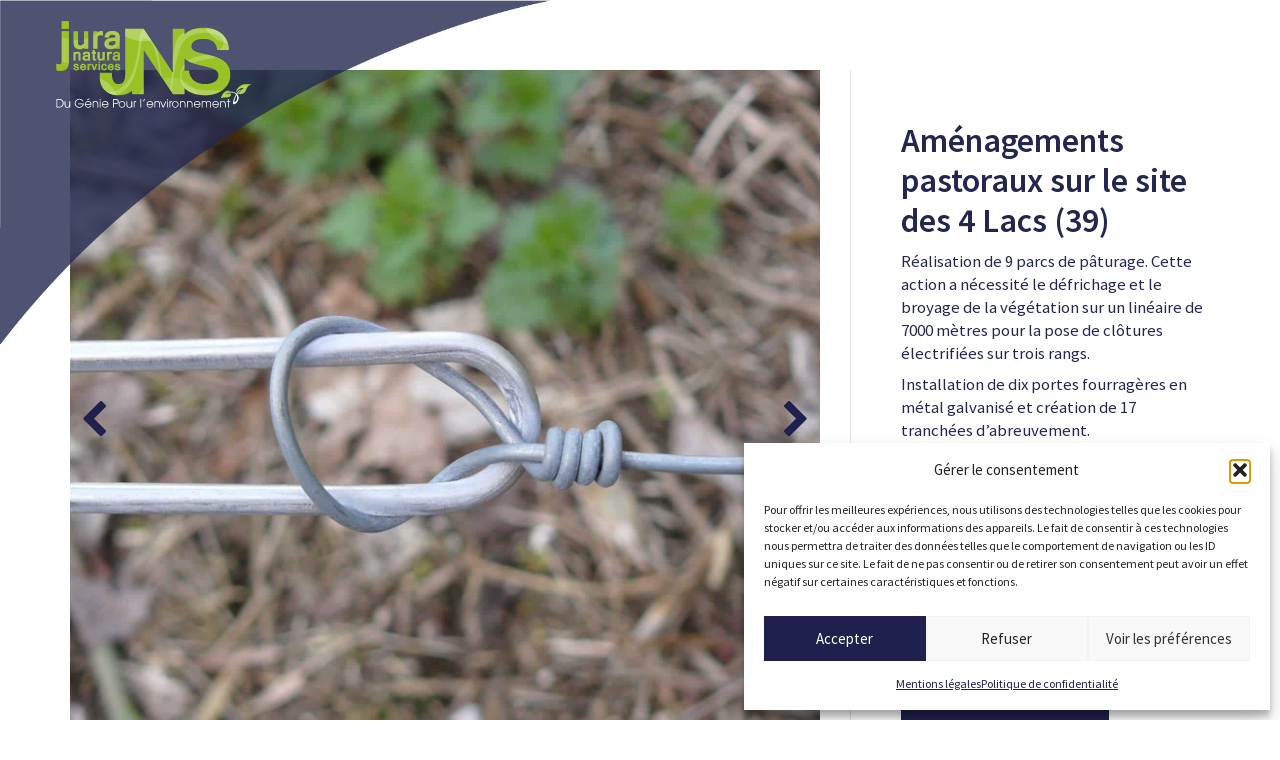

--- FILE ---
content_type: text/html; charset=UTF-8
request_url: https://www.juranaturaservices.fr/references/amenagement-pastoraux-4-lacs/
body_size: 12441
content:
<!DOCTYPE html>
<html lang="fr-FR">
<head>
	<meta charset="UTF-8">
	<meta name="viewport" content="width=device-width, initial-scale=1">
	
	<link rel="apple-touch-icon" sizes="57x57" href="https://www.juranaturaservices.fr/wp-content/themes/juranatura/img/favicon/apple-icon-57x57.png">
    <link rel="apple-touch-icon" sizes="60x60" href="https://www.juranaturaservices.fr/wp-content/themes/juranatura/img/favicon//apple-icon-60x60.png">
    <link rel="apple-touch-icon" sizes="72x72" href="https://www.juranaturaservices.fr/wp-content/themes/juranatura/img/favicon//apple-icon-72x72.png">
    <link rel="apple-touch-icon" sizes="76x76" href="https://www.juranaturaservices.fr/wp-content/themes/juranatura/img/favicon//apple-icon-76x76.png">
    <link rel="apple-touch-icon" sizes="114x114" href="https://www.juranaturaservices.fr/wp-content/themes/juranatura/img/favicon//apple-icon-114x114.png">
    <link rel="apple-touch-icon" sizes="120x120" href="https://www.juranaturaservices.fr/wp-content/themes/juranatura/img/favicon//apple-icon-120x120.png">
    <link rel="apple-touch-icon" sizes="144x144" href="https://www.juranaturaservices.fr/wp-content/themes/juranatura/img/favicon//apple-icon-144x144.png">
    <link rel="apple-touch-icon" sizes="152x152" href="https://www.juranaturaservices.fr/wp-content/themes/juranatura/img/favicon//apple-icon-152x152.png">
    <link rel="apple-touch-icon" sizes="180x180" href="https://www.juranaturaservices.fr/wp-content/themes/juranatura/img/favicon//apple-icon-180x180.png">
    <link rel="icon" type="image/png" sizes="192x192"  href="https://www.juranaturaservices.fr/wp-content/themes/juranatura/img/favicon//android-icon-192x192.png">
    <link rel="icon" type="image/png" sizes="32x32" href="https://www.juranaturaservices.fr/wp-content/themes/juranatura/img/favicon//favicon-32x32.png">
    <link rel="icon" type="image/png" sizes="96x96" href="https://www.juranaturaservices.fr/wp-content/themes/juranatura/img/favicon//favicon-96x96.png">
    <link rel="icon" type="image/png" sizes="16x16" href="https://www.juranaturaservices.fr/wp-content/themes/juranatura/img/favicon//favicon-16x16.png">
    <link rel="manifest" href="https://www.juranaturaservices.fr/wp-content/themes/juranatura/img/favicon//manifest.json">
    <meta name="msapplication-TileColor" content="#ffffff">
    <meta name="msapplication-TileImage" content="https://www.juranaturaservices.fr/wp-content/themes/juranatura/img/favicon//ms-icon-144x144.png">
    <meta name="theme-color" content="#ffffff">
	
	<title>Aménagements pastoraux sur le site des 4 Lacs</title>
	<style>img:is([sizes="auto" i], [sizes^="auto," i]) { contain-intrinsic-size: 3000px 1500px }</style>
	
            <script data-no-defer="1" data-ezscrex="false" data-cfasync="false" data-pagespeed-no-defer data-cookieconsent="ignore">
                var ctPublicFunctions = {"_ajax_nonce":"2a7b6e0a01","_rest_nonce":"5623c47a46","_ajax_url":"\/wp-admin\/admin-ajax.php","_rest_url":"https:\/\/www.juranaturaservices.fr\/wp-json\/","data__cookies_type":"native","data__ajax_type":"rest","data__bot_detector_enabled":"0","data__frontend_data_log_enabled":1,"cookiePrefix":"","wprocket_detected":false,"host_url":"www.juranaturaservices.fr","text__ee_click_to_select":"Click to select the whole data","text__ee_original_email":"The complete one is","text__ee_got_it":"Got it","text__ee_blocked":"Blocked","text__ee_cannot_connect":"Cannot connect","text__ee_cannot_decode":"Can not decode email. Unknown reason","text__ee_email_decoder":"CleanTalk email decoder","text__ee_wait_for_decoding":"The magic is on the way!","text__ee_decoding_process":"Please wait a few seconds while we decode the contact data."}
            </script>
        
            <script data-no-defer="1" data-ezscrex="false" data-cfasync="false" data-pagespeed-no-defer data-cookieconsent="ignore">
                var ctPublic = {"_ajax_nonce":"2a7b6e0a01","settings__forms__check_internal":"0","settings__forms__check_external":"0","settings__forms__force_protection":"0","settings__forms__search_test":"1","settings__forms__wc_add_to_cart":"0","settings__data__bot_detector_enabled":"0","settings__sfw__anti_crawler":0,"blog_home":"https:\/\/www.juranaturaservices.fr\/","pixel__setting":"0","pixel__enabled":false,"pixel__url":null,"data__email_check_before_post":"1","data__email_check_exist_post":"1","data__cookies_type":"native","data__key_is_ok":true,"data__visible_fields_required":true,"wl_brandname":"Anti-Spam by CleanTalk","wl_brandname_short":"CleanTalk","ct_checkjs_key":617669,"emailEncoderPassKey":"2d2073fd1f8997eb1c4ac2781aad77af","bot_detector_forms_excluded":"W10=","advancedCacheExists":false,"varnishCacheExists":false,"wc_ajax_add_to_cart":false}
            </script>
        <meta name="description" content="Neuf parcs de pâturage, défrichage et broyage de la végétation, création de tranchées d&#039;abreuvement, pose de clôtures électrifiées et de portes fourragères.">
<meta name="robots" content="index, follow, max-snippet:-1, max-image-preview:large, max-video-preview:-1">
<link rel="canonical" href="https://www.juranaturaservices.fr/references/amenagement-pastoraux-4-lacs/">
<meta property="og:url" content="https://www.juranaturaservices.fr/references/amenagement-pastoraux-4-lacs/">
<meta property="og:site_name" content="Jura Natura Services">
<meta property="og:locale" content="fr_FR">
<meta property="og:type" content="article">
<meta property="article:author" content="">
<meta property="article:publisher" content="">
<meta property="og:title" content="Aménagements pastoraux sur le site des 4 Lacs">
<meta property="og:description" content="Neuf parcs de pâturage, défrichage et broyage de la végétation, création de tranchées d&#039;abreuvement, pose de clôtures électrifiées et de portes fourragères.">
<meta property="fb:pages" content="">
<meta property="fb:admins" content="">
<meta property="fb:app_id" content="">
<meta name="twitter:card" content="summary">
<meta name="twitter:site" content="">
<meta name="twitter:creator" content="">
<meta name="twitter:title" content="Aménagements pastoraux sur le site des 4 Lacs">
<meta name="twitter:description" content="Neuf parcs de pâturage, défrichage et broyage de la végétation, création de tranchées d&#039;abreuvement, pose de clôtures électrifiées et de portes fourragères.">
<script type="text/javascript">
/* <![CDATA[ */
window._wpemojiSettings = {"baseUrl":"https:\/\/s.w.org\/images\/core\/emoji\/16.0.1\/72x72\/","ext":".png","svgUrl":"https:\/\/s.w.org\/images\/core\/emoji\/16.0.1\/svg\/","svgExt":".svg","source":{"concatemoji":"https:\/\/www.juranaturaservices.fr\/wp-includes\/js\/wp-emoji-release.min.js?ver=6.8.3"}};
/*! This file is auto-generated */
!function(s,n){var o,i,e;function c(e){try{var t={supportTests:e,timestamp:(new Date).valueOf()};sessionStorage.setItem(o,JSON.stringify(t))}catch(e){}}function p(e,t,n){e.clearRect(0,0,e.canvas.width,e.canvas.height),e.fillText(t,0,0);var t=new Uint32Array(e.getImageData(0,0,e.canvas.width,e.canvas.height).data),a=(e.clearRect(0,0,e.canvas.width,e.canvas.height),e.fillText(n,0,0),new Uint32Array(e.getImageData(0,0,e.canvas.width,e.canvas.height).data));return t.every(function(e,t){return e===a[t]})}function u(e,t){e.clearRect(0,0,e.canvas.width,e.canvas.height),e.fillText(t,0,0);for(var n=e.getImageData(16,16,1,1),a=0;a<n.data.length;a++)if(0!==n.data[a])return!1;return!0}function f(e,t,n,a){switch(t){case"flag":return n(e,"\ud83c\udff3\ufe0f\u200d\u26a7\ufe0f","\ud83c\udff3\ufe0f\u200b\u26a7\ufe0f")?!1:!n(e,"\ud83c\udde8\ud83c\uddf6","\ud83c\udde8\u200b\ud83c\uddf6")&&!n(e,"\ud83c\udff4\udb40\udc67\udb40\udc62\udb40\udc65\udb40\udc6e\udb40\udc67\udb40\udc7f","\ud83c\udff4\u200b\udb40\udc67\u200b\udb40\udc62\u200b\udb40\udc65\u200b\udb40\udc6e\u200b\udb40\udc67\u200b\udb40\udc7f");case"emoji":return!a(e,"\ud83e\udedf")}return!1}function g(e,t,n,a){var r="undefined"!=typeof WorkerGlobalScope&&self instanceof WorkerGlobalScope?new OffscreenCanvas(300,150):s.createElement("canvas"),o=r.getContext("2d",{willReadFrequently:!0}),i=(o.textBaseline="top",o.font="600 32px Arial",{});return e.forEach(function(e){i[e]=t(o,e,n,a)}),i}function t(e){var t=s.createElement("script");t.src=e,t.defer=!0,s.head.appendChild(t)}"undefined"!=typeof Promise&&(o="wpEmojiSettingsSupports",i=["flag","emoji"],n.supports={everything:!0,everythingExceptFlag:!0},e=new Promise(function(e){s.addEventListener("DOMContentLoaded",e,{once:!0})}),new Promise(function(t){var n=function(){try{var e=JSON.parse(sessionStorage.getItem(o));if("object"==typeof e&&"number"==typeof e.timestamp&&(new Date).valueOf()<e.timestamp+604800&&"object"==typeof e.supportTests)return e.supportTests}catch(e){}return null}();if(!n){if("undefined"!=typeof Worker&&"undefined"!=typeof OffscreenCanvas&&"undefined"!=typeof URL&&URL.createObjectURL&&"undefined"!=typeof Blob)try{var e="postMessage("+g.toString()+"("+[JSON.stringify(i),f.toString(),p.toString(),u.toString()].join(",")+"));",a=new Blob([e],{type:"text/javascript"}),r=new Worker(URL.createObjectURL(a),{name:"wpTestEmojiSupports"});return void(r.onmessage=function(e){c(n=e.data),r.terminate(),t(n)})}catch(e){}c(n=g(i,f,p,u))}t(n)}).then(function(e){for(var t in e)n.supports[t]=e[t],n.supports.everything=n.supports.everything&&n.supports[t],"flag"!==t&&(n.supports.everythingExceptFlag=n.supports.everythingExceptFlag&&n.supports[t]);n.supports.everythingExceptFlag=n.supports.everythingExceptFlag&&!n.supports.flag,n.DOMReady=!1,n.readyCallback=function(){n.DOMReady=!0}}).then(function(){return e}).then(function(){var e;n.supports.everything||(n.readyCallback(),(e=n.source||{}).concatemoji?t(e.concatemoji):e.wpemoji&&e.twemoji&&(t(e.twemoji),t(e.wpemoji)))}))}((window,document),window._wpemojiSettings);
/* ]]> */
</script>
<style id='wp-emoji-styles-inline-css' type='text/css'>

	img.wp-smiley, img.emoji {
		display: inline !important;
		border: none !important;
		box-shadow: none !important;
		height: 1em !important;
		width: 1em !important;
		margin: 0 0.07em !important;
		vertical-align: -0.1em !important;
		background: none !important;
		padding: 0 !important;
	}
</style>
<link rel='stylesheet' id='wp-block-library-css' href='https://www.juranaturaservices.fr/wp-includes/css/dist/block-library/style.min.css?ver=6.8.3' type='text/css' media='all' />
<style id='classic-theme-styles-inline-css' type='text/css'>
/*! This file is auto-generated */
.wp-block-button__link{color:#fff;background-color:#32373c;border-radius:9999px;box-shadow:none;text-decoration:none;padding:calc(.667em + 2px) calc(1.333em + 2px);font-size:1.125em}.wp-block-file__button{background:#32373c;color:#fff;text-decoration:none}
</style>
<style id='global-styles-inline-css' type='text/css'>
:root{--wp--preset--aspect-ratio--square: 1;--wp--preset--aspect-ratio--4-3: 4/3;--wp--preset--aspect-ratio--3-4: 3/4;--wp--preset--aspect-ratio--3-2: 3/2;--wp--preset--aspect-ratio--2-3: 2/3;--wp--preset--aspect-ratio--16-9: 16/9;--wp--preset--aspect-ratio--9-16: 9/16;--wp--preset--color--black: #000000;--wp--preset--color--cyan-bluish-gray: #abb8c3;--wp--preset--color--white: #ffffff;--wp--preset--color--pale-pink: #f78da7;--wp--preset--color--vivid-red: #cf2e2e;--wp--preset--color--luminous-vivid-orange: #ff6900;--wp--preset--color--luminous-vivid-amber: #fcb900;--wp--preset--color--light-green-cyan: #7bdcb5;--wp--preset--color--vivid-green-cyan: #00d084;--wp--preset--color--pale-cyan-blue: #8ed1fc;--wp--preset--color--vivid-cyan-blue: #0693e3;--wp--preset--color--vivid-purple: #9b51e0;--wp--preset--gradient--vivid-cyan-blue-to-vivid-purple: linear-gradient(135deg,rgba(6,147,227,1) 0%,rgb(155,81,224) 100%);--wp--preset--gradient--light-green-cyan-to-vivid-green-cyan: linear-gradient(135deg,rgb(122,220,180) 0%,rgb(0,208,130) 100%);--wp--preset--gradient--luminous-vivid-amber-to-luminous-vivid-orange: linear-gradient(135deg,rgba(252,185,0,1) 0%,rgba(255,105,0,1) 100%);--wp--preset--gradient--luminous-vivid-orange-to-vivid-red: linear-gradient(135deg,rgba(255,105,0,1) 0%,rgb(207,46,46) 100%);--wp--preset--gradient--very-light-gray-to-cyan-bluish-gray: linear-gradient(135deg,rgb(238,238,238) 0%,rgb(169,184,195) 100%);--wp--preset--gradient--cool-to-warm-spectrum: linear-gradient(135deg,rgb(74,234,220) 0%,rgb(151,120,209) 20%,rgb(207,42,186) 40%,rgb(238,44,130) 60%,rgb(251,105,98) 80%,rgb(254,248,76) 100%);--wp--preset--gradient--blush-light-purple: linear-gradient(135deg,rgb(255,206,236) 0%,rgb(152,150,240) 100%);--wp--preset--gradient--blush-bordeaux: linear-gradient(135deg,rgb(254,205,165) 0%,rgb(254,45,45) 50%,rgb(107,0,62) 100%);--wp--preset--gradient--luminous-dusk: linear-gradient(135deg,rgb(255,203,112) 0%,rgb(199,81,192) 50%,rgb(65,88,208) 100%);--wp--preset--gradient--pale-ocean: linear-gradient(135deg,rgb(255,245,203) 0%,rgb(182,227,212) 50%,rgb(51,167,181) 100%);--wp--preset--gradient--electric-grass: linear-gradient(135deg,rgb(202,248,128) 0%,rgb(113,206,126) 100%);--wp--preset--gradient--midnight: linear-gradient(135deg,rgb(2,3,129) 0%,rgb(40,116,252) 100%);--wp--preset--font-size--small: 13px;--wp--preset--font-size--medium: 20px;--wp--preset--font-size--large: 36px;--wp--preset--font-size--x-large: 42px;--wp--preset--spacing--20: 0.44rem;--wp--preset--spacing--30: 0.67rem;--wp--preset--spacing--40: 1rem;--wp--preset--spacing--50: 1.5rem;--wp--preset--spacing--60: 2.25rem;--wp--preset--spacing--70: 3.38rem;--wp--preset--spacing--80: 5.06rem;--wp--preset--shadow--natural: 6px 6px 9px rgba(0, 0, 0, 0.2);--wp--preset--shadow--deep: 12px 12px 50px rgba(0, 0, 0, 0.4);--wp--preset--shadow--sharp: 6px 6px 0px rgba(0, 0, 0, 0.2);--wp--preset--shadow--outlined: 6px 6px 0px -3px rgba(255, 255, 255, 1), 6px 6px rgba(0, 0, 0, 1);--wp--preset--shadow--crisp: 6px 6px 0px rgba(0, 0, 0, 1);}:where(.is-layout-flex){gap: 0.5em;}:where(.is-layout-grid){gap: 0.5em;}body .is-layout-flex{display: flex;}.is-layout-flex{flex-wrap: wrap;align-items: center;}.is-layout-flex > :is(*, div){margin: 0;}body .is-layout-grid{display: grid;}.is-layout-grid > :is(*, div){margin: 0;}:where(.wp-block-columns.is-layout-flex){gap: 2em;}:where(.wp-block-columns.is-layout-grid){gap: 2em;}:where(.wp-block-post-template.is-layout-flex){gap: 1.25em;}:where(.wp-block-post-template.is-layout-grid){gap: 1.25em;}.has-black-color{color: var(--wp--preset--color--black) !important;}.has-cyan-bluish-gray-color{color: var(--wp--preset--color--cyan-bluish-gray) !important;}.has-white-color{color: var(--wp--preset--color--white) !important;}.has-pale-pink-color{color: var(--wp--preset--color--pale-pink) !important;}.has-vivid-red-color{color: var(--wp--preset--color--vivid-red) !important;}.has-luminous-vivid-orange-color{color: var(--wp--preset--color--luminous-vivid-orange) !important;}.has-luminous-vivid-amber-color{color: var(--wp--preset--color--luminous-vivid-amber) !important;}.has-light-green-cyan-color{color: var(--wp--preset--color--light-green-cyan) !important;}.has-vivid-green-cyan-color{color: var(--wp--preset--color--vivid-green-cyan) !important;}.has-pale-cyan-blue-color{color: var(--wp--preset--color--pale-cyan-blue) !important;}.has-vivid-cyan-blue-color{color: var(--wp--preset--color--vivid-cyan-blue) !important;}.has-vivid-purple-color{color: var(--wp--preset--color--vivid-purple) !important;}.has-black-background-color{background-color: var(--wp--preset--color--black) !important;}.has-cyan-bluish-gray-background-color{background-color: var(--wp--preset--color--cyan-bluish-gray) !important;}.has-white-background-color{background-color: var(--wp--preset--color--white) !important;}.has-pale-pink-background-color{background-color: var(--wp--preset--color--pale-pink) !important;}.has-vivid-red-background-color{background-color: var(--wp--preset--color--vivid-red) !important;}.has-luminous-vivid-orange-background-color{background-color: var(--wp--preset--color--luminous-vivid-orange) !important;}.has-luminous-vivid-amber-background-color{background-color: var(--wp--preset--color--luminous-vivid-amber) !important;}.has-light-green-cyan-background-color{background-color: var(--wp--preset--color--light-green-cyan) !important;}.has-vivid-green-cyan-background-color{background-color: var(--wp--preset--color--vivid-green-cyan) !important;}.has-pale-cyan-blue-background-color{background-color: var(--wp--preset--color--pale-cyan-blue) !important;}.has-vivid-cyan-blue-background-color{background-color: var(--wp--preset--color--vivid-cyan-blue) !important;}.has-vivid-purple-background-color{background-color: var(--wp--preset--color--vivid-purple) !important;}.has-black-border-color{border-color: var(--wp--preset--color--black) !important;}.has-cyan-bluish-gray-border-color{border-color: var(--wp--preset--color--cyan-bluish-gray) !important;}.has-white-border-color{border-color: var(--wp--preset--color--white) !important;}.has-pale-pink-border-color{border-color: var(--wp--preset--color--pale-pink) !important;}.has-vivid-red-border-color{border-color: var(--wp--preset--color--vivid-red) !important;}.has-luminous-vivid-orange-border-color{border-color: var(--wp--preset--color--luminous-vivid-orange) !important;}.has-luminous-vivid-amber-border-color{border-color: var(--wp--preset--color--luminous-vivid-amber) !important;}.has-light-green-cyan-border-color{border-color: var(--wp--preset--color--light-green-cyan) !important;}.has-vivid-green-cyan-border-color{border-color: var(--wp--preset--color--vivid-green-cyan) !important;}.has-pale-cyan-blue-border-color{border-color: var(--wp--preset--color--pale-cyan-blue) !important;}.has-vivid-cyan-blue-border-color{border-color: var(--wp--preset--color--vivid-cyan-blue) !important;}.has-vivid-purple-border-color{border-color: var(--wp--preset--color--vivid-purple) !important;}.has-vivid-cyan-blue-to-vivid-purple-gradient-background{background: var(--wp--preset--gradient--vivid-cyan-blue-to-vivid-purple) !important;}.has-light-green-cyan-to-vivid-green-cyan-gradient-background{background: var(--wp--preset--gradient--light-green-cyan-to-vivid-green-cyan) !important;}.has-luminous-vivid-amber-to-luminous-vivid-orange-gradient-background{background: var(--wp--preset--gradient--luminous-vivid-amber-to-luminous-vivid-orange) !important;}.has-luminous-vivid-orange-to-vivid-red-gradient-background{background: var(--wp--preset--gradient--luminous-vivid-orange-to-vivid-red) !important;}.has-very-light-gray-to-cyan-bluish-gray-gradient-background{background: var(--wp--preset--gradient--very-light-gray-to-cyan-bluish-gray) !important;}.has-cool-to-warm-spectrum-gradient-background{background: var(--wp--preset--gradient--cool-to-warm-spectrum) !important;}.has-blush-light-purple-gradient-background{background: var(--wp--preset--gradient--blush-light-purple) !important;}.has-blush-bordeaux-gradient-background{background: var(--wp--preset--gradient--blush-bordeaux) !important;}.has-luminous-dusk-gradient-background{background: var(--wp--preset--gradient--luminous-dusk) !important;}.has-pale-ocean-gradient-background{background: var(--wp--preset--gradient--pale-ocean) !important;}.has-electric-grass-gradient-background{background: var(--wp--preset--gradient--electric-grass) !important;}.has-midnight-gradient-background{background: var(--wp--preset--gradient--midnight) !important;}.has-small-font-size{font-size: var(--wp--preset--font-size--small) !important;}.has-medium-font-size{font-size: var(--wp--preset--font-size--medium) !important;}.has-large-font-size{font-size: var(--wp--preset--font-size--large) !important;}.has-x-large-font-size{font-size: var(--wp--preset--font-size--x-large) !important;}
:where(.wp-block-post-template.is-layout-flex){gap: 1.25em;}:where(.wp-block-post-template.is-layout-grid){gap: 1.25em;}
:where(.wp-block-columns.is-layout-flex){gap: 2em;}:where(.wp-block-columns.is-layout-grid){gap: 2em;}
:root :where(.wp-block-pullquote){font-size: 1.5em;line-height: 1.6;}
</style>
<link rel='stylesheet' id='cleantalk-public-css-css' href='https://www.juranaturaservices.fr/wp-content/plugins/cleantalk-spam-protect/css/cleantalk-public.min.css?ver=6.69.2_1765327741' type='text/css' media='all' />
<link rel='stylesheet' id='cleantalk-email-decoder-css-css' href='https://www.juranaturaservices.fr/wp-content/plugins/cleantalk-spam-protect/css/cleantalk-email-decoder.min.css?ver=6.69.2_1765327741' type='text/css' media='all' />
<link rel='stylesheet' id='contact-form-7-css' href='https://www.juranaturaservices.fr/wp-content/plugins/contact-form-7/includes/css/styles.css?ver=6.1.1' type='text/css' media='all' />
<link rel='stylesheet' id='cmplz-general-css' href='https://www.juranaturaservices.fr/wp-content/plugins/complianz-gdpr/assets/css/cookieblocker.min.css?ver=1764852525' type='text/css' media='all' />
<link rel='stylesheet' id='bootstrap-css' href='https://www.juranaturaservices.fr/wp-content/themes/juranatura/css/bootstrap.min.css?ver=6.8.3' type='text/css' media='all' />
<link rel='stylesheet' id='font-awesome-css' href='https://www.juranaturaservices.fr/wp-content/themes/juranatura/css/font-awesome.min.css?ver=6.8.3' type='text/css' media='all' />
<link rel='stylesheet' id='font-materialdesign-css' href='https://www.juranaturaservices.fr/wp-content/themes/juranatura/css/font-materialdesign.css?ver=6.8.3' type='text/css' media='all' />
<link rel='stylesheet' id='owl-carousel-css' href='https://www.juranaturaservices.fr/wp-content/themes/juranatura/css/owl.carousel.css?ver=6.8.3' type='text/css' media='all' />
<link rel='stylesheet' id='owl-theme-css' href='https://www.juranaturaservices.fr/wp-content/themes/juranatura/css/owl.theme.css?ver=6.8.3' type='text/css' media='all' />
<link rel='stylesheet' id='owl-transitions-css' href='https://www.juranaturaservices.fr/wp-content/themes/juranatura/css/owl.transitions.css?ver=6.8.3' type='text/css' media='all' />
<link rel='stylesheet' id='magnific-popup-css' href='https://www.juranaturaservices.fr/wp-content/themes/juranatura/css/magnific-popup.css?ver=6.8.3' type='text/css' media='all' />
<link rel='stylesheet' id='flexslider-css' href='https://www.juranaturaservices.fr/wp-content/themes/juranatura/css/flexslider.css?ver=6.8.3' type='text/css' media='all' />
<link rel='stylesheet' id='style-css' href='https://www.juranaturaservices.fr/wp-content/themes/juranatura/style.css?ver=6.8.3' type='text/css' media='screen' />
<link rel='stylesheet' id='custom-css' href='https://www.juranaturaservices.fr/wp-content/themes/juranatura/css/custom.css?ver=6.8.3' type='text/css' media='all' />
<script type="text/javascript" src="https://www.juranaturaservices.fr/wp-content/plugins/cleantalk-spam-protect/js/apbct-public-bundle_gathering.min.js?ver=6.69.2_1765327741" id="apbct-public-bundle_gathering.min-js-js"></script>
<link rel="https://api.w.org/" href="https://www.juranaturaservices.fr/wp-json/" /><link rel="alternate" title="JSON" type="application/json" href="https://www.juranaturaservices.fr/wp-json/wp/v2/pages/819" /><link rel="EditURI" type="application/rsd+xml" title="RSD" href="https://www.juranaturaservices.fr/xmlrpc.php?rsd" />
<meta name="generator" content="WordPress 6.8.3" />
<link rel='shortlink' href='https://www.juranaturaservices.fr/?p=819' />
<link rel="alternate" title="oEmbed (JSON)" type="application/json+oembed" href="https://www.juranaturaservices.fr/wp-json/oembed/1.0/embed?url=https%3A%2F%2Fwww.juranaturaservices.fr%2Freferences%2Famenagement-pastoraux-4-lacs%2F" />
<link rel="alternate" title="oEmbed (XML)" type="text/xml+oembed" href="https://www.juranaturaservices.fr/wp-json/oembed/1.0/embed?url=https%3A%2F%2Fwww.juranaturaservices.fr%2Freferences%2Famenagement-pastoraux-4-lacs%2F&#038;format=xml" />
			<style>.cmplz-hidden {
					display: none !important;
				}</style>	
	<link rel="stylesheet" href="//fonts.googleapis.com/css?family=Source+Sans+Pro:200,200i,300,300i,400,400i,600,600i,700,700i,900,900i" />
	
	</head>

<body class="wp-singular page-template page-template-page-templates page-template-tmp-achievement page-template-page-templatestmp-achievement-php page page-id-819 page-child parent-pageid-167 wp-theme-juranatura hidden-search">

	
    <div id="loader-wrapper">
    	<div id="loader"></div>
    </div>
    
    <div id="body_hider" class="hider_flag"></div>
    <div id="body_hider_full" class="hider_flag"></div>
    
    <div class="hidden-bar">
    	<div class="hidden-bar-inner">
    		<div class="menu-mobile">
    			<div class="menu-main-menu-container"><ul id="main-menu-mobile" class="menu"><li id="menu-item-131" class="menu-item menu-item-type-custom menu-item-object-custom menu-item-131"><a href="/">Accueil</a></li>
<li id="menu-item-132" class="menu-item menu-item-type-post_type menu-item-object-page menu-item-132"><a href="https://www.juranaturaservices.fr/societe/">Société</a></li>
<li id="menu-item-304" class="menu-item menu-item-type-custom menu-item-object-custom menu-item-has-children menu-item-304"><a href="#">Prestations</a>
<ul class="sub-menu">
	<li id="menu-item-135" class="menu-item menu-item-type-post_type menu-item-object-page menu-item-135"><a href="https://www.juranaturaservices.fr/prestations/chantiers-de-remeandrement/">Chantiers de reméandrement</a></li>
	<li id="menu-item-136" class="menu-item menu-item-type-post_type menu-item-object-page menu-item-136"><a href="https://www.juranaturaservices.fr/prestations/amenagements-publics/">Aménagements publics</a></li>
	<li id="menu-item-134" class="menu-item menu-item-type-post_type menu-item-object-page menu-item-134"><a href="https://www.juranaturaservices.fr/prestations/restauration-hydraulique/">Restauration hydraulique</a></li>
	<li id="menu-item-151" class="menu-item menu-item-type-post_type menu-item-object-page menu-item-151"><a href="https://www.juranaturaservices.fr/prestations/chantiers-darasement-douvrage/">Chantiers d’arasement d’ouvrages</a></li>
	<li id="menu-item-150" class="menu-item menu-item-type-post_type menu-item-object-page menu-item-150"><a href="https://www.juranaturaservices.fr/prestations/amenagements-pastoraux/">Aménagements pastoraux</a></li>
	<li id="menu-item-149" class="menu-item menu-item-type-post_type menu-item-object-page menu-item-149"><a href="https://www.juranaturaservices.fr/prestations/travaux-speciaux/">Travaux spéciaux</a></li>
	<li id="menu-item-707" class="menu-item menu-item-type-post_type menu-item-object-page menu-item-707"><a href="https://www.juranaturaservices.fr/prestations/aide-projets-scientifiques/">Aide aux projets scientifiques</a></li>
</ul>
</li>
<li id="menu-item-994" class="menu-item menu-item-type-custom menu-item-object-custom menu-item-has-children menu-item-994"><a href="#">Références</a>
<ul class="sub-menu">
	<li id="menu-item-995" class="menu-item menu-item-type-post_type menu-item-object-page current-page-ancestor menu-item-995"><a href="https://www.juranaturaservices.fr/references/">Références génie écologique</a></li>
	<li id="menu-item-996" class="menu-item menu-item-type-post_type menu-item-object-page menu-item-996"><a href="https://www.juranaturaservices.fr/references-departement-travaux/">Références département travaux</a></li>
</ul>
</li>
<li id="menu-item-391" class="menu-item menu-item-type-post_type menu-item-object-page menu-item-391"><a href="https://www.juranaturaservices.fr/glossaire/">Glossaire</a></li>
<li id="menu-item-234" class="menu-item menu-item-type-post_type menu-item-object-page menu-item-234"><a href="https://www.juranaturaservices.fr/contact/">Contact</a></li>
</ul></div>    		</div>
    	</div>
    </div>
    
    <div id="search-hider"></div>
    
    <div class="hidden-menu">
    	<div class="hidden-menu-inner">
    		<div class="menu-main-menu-container"><ul id="main-menu" class="main-nav"><li class="menu-item menu-item-type-custom menu-item-object-custom menu-item-131"><a href="/">Accueil</a></li>
<li class="menu-item menu-item-type-post_type menu-item-object-page menu-item-132"><a href="https://www.juranaturaservices.fr/societe/">Société</a></li>
<li class="menu-item menu-item-type-custom menu-item-object-custom menu-item-has-children menu-item-304"><a href="#">Prestations</a>
<ul class="sub-menu">
	<li class="menu-item menu-item-type-post_type menu-item-object-page menu-item-135"><a href="https://www.juranaturaservices.fr/prestations/chantiers-de-remeandrement/">Chantiers de reméandrement</a></li>
	<li class="menu-item menu-item-type-post_type menu-item-object-page menu-item-136"><a href="https://www.juranaturaservices.fr/prestations/amenagements-publics/">Aménagements publics</a></li>
	<li class="menu-item menu-item-type-post_type menu-item-object-page menu-item-134"><a href="https://www.juranaturaservices.fr/prestations/restauration-hydraulique/">Restauration hydraulique</a></li>
	<li class="menu-item menu-item-type-post_type menu-item-object-page menu-item-151"><a href="https://www.juranaturaservices.fr/prestations/chantiers-darasement-douvrage/">Chantiers d’arasement d’ouvrages</a></li>
	<li class="menu-item menu-item-type-post_type menu-item-object-page menu-item-150"><a href="https://www.juranaturaservices.fr/prestations/amenagements-pastoraux/">Aménagements pastoraux</a></li>
	<li class="menu-item menu-item-type-post_type menu-item-object-page menu-item-149"><a href="https://www.juranaturaservices.fr/prestations/travaux-speciaux/">Travaux spéciaux</a></li>
	<li class="menu-item menu-item-type-post_type menu-item-object-page menu-item-707"><a href="https://www.juranaturaservices.fr/prestations/aide-projets-scientifiques/">Aide aux projets scientifiques</a></li>
</ul>
</li>
<li class="menu-item menu-item-type-custom menu-item-object-custom menu-item-has-children menu-item-994"><a href="#">Références</a>
<ul class="sub-menu">
	<li class="menu-item menu-item-type-post_type menu-item-object-page current-page-ancestor menu-item-995"><a href="https://www.juranaturaservices.fr/references/">Références génie écologique</a></li>
	<li class="menu-item menu-item-type-post_type menu-item-object-page menu-item-996"><a href="https://www.juranaturaservices.fr/references-departement-travaux/">Références département travaux</a></li>
</ul>
</li>
<li class="menu-item menu-item-type-post_type menu-item-object-page menu-item-391"><a href="https://www.juranaturaservices.fr/glossaire/">Glossaire</a></li>
<li class="menu-item menu-item-type-post_type menu-item-object-page menu-item-234"><a href="https://www.juranaturaservices.fr/contact/">Contact</a></li>
</ul></div>    	</div>
    </div>
    
    <div class="overlay-menu d-none d-md-block position-fixed">
		<div class="line line-1"></div>
		<div class="line line-2"></div>
		<div class="line line-3"></div>
	</div>
	
	<header class="header-mobile">
		<div class="container">
			<div class="row">
				<div class="col-xs-10">
					<a href="/" id="logo-2">
						<img src="https://www.juranaturaservices.fr/wp-content/themes/juranatura/img/logo/logo-juranatura.svg" alt="Logo Jura Natura Services" width="100"/>
					</a>
				</div>
				<div class="col-xs-2">
					<div class="text-right"><i class="fa fa-bars hidden-bar-toggle"></i></div>
				</div>
			</div>
		</div>
	</header>
	<header class="header header-transparent header-desktop">
		<div class="header-inner">
			<div style="position: absolute; left: 0; top: 0; width: 550px; height: 344px; background-image: url('https://www.juranaturaservices.fr/wp-content/themes/juranatura/img/bg/bg-logo.png'); background-size: 550px 344px; background-repeat: no-repeat;"></div>
			<div class="header-main">
				<div id="logo">
					<div id="logo-before">
						<a href="/"><img src="https://www.juranaturaservices.fr/wp-content/themes/juranatura/img/logo/logo-juranatura.svg" alt="Logo Jura Natura Services" width="200"/></a>
					</div>
					<div id="logo-after">
						<a href="/"><img src="https://www.juranaturaservices.fr/wp-content/themes/juranatura/img/logo/logo-juranatura.svg" alt="Logo Jura Natura Services" width="200"/></a>
					</div>
				</div>
			</div>
		</div>
	</header>


<div id="popup-achievement" class="popup-content">

        	 
    		    
    		    		
    			    
				<div class="section mt-7 border-bottom section-portfolio-detail portfolio-detail-1">
    				<div class="container">
    					<div class="row">
    						        						<div class="col-md-8">
        						
        							<div id="go-to-prev" class="d-none d-md-flex">
            							<i class="fa-chevron-left fa"></i>
            						</div>
            						<div id="go-to-next" class="d-none d-md-flex">
            							<i class="fa-chevron-right fa"></i>
            						</div>
        						
        							<div class="portfolio-thumbnail">
        								<div class="achievement-slider">
        									    											<div class="item d-flex justify-content-center">
    												<span style="background-image: url('https://www.juranaturaservices.fr/wp-content/uploads/2018/10/amenagement-pastoraux-4-lacs8.jpg'); background-repeat: no-repeat; background-size: cover; background-position: center; height: 700px; width: 100%;"></span>
    											</div>
    										    											<div class="item d-flex justify-content-center">
    												<span style="background-image: url('https://www.juranaturaservices.fr/wp-content/uploads/2018/10/amenagement-pastoraux-4-lacs7.jpg'); background-repeat: no-repeat; background-size: cover; background-position: center; height: 700px; width: 100%;"></span>
    											</div>
    										    											<div class="item d-flex justify-content-center">
    												<span style="background-image: url('https://www.juranaturaservices.fr/wp-content/uploads/2018/10/amenagement-pastoraux-4-lacs6.jpg'); background-repeat: no-repeat; background-size: cover; background-position: center; height: 700px; width: 100%;"></span>
    											</div>
    										    											<div class="item d-flex justify-content-center">
    												<span style="background-image: url('https://www.juranaturaservices.fr/wp-content/uploads/2018/10/amenagement-pastoraux-4-lacs5.jpg'); background-repeat: no-repeat; background-size: cover; background-position: center; height: 700px; width: 100%;"></span>
    											</div>
    										    											<div class="item d-flex justify-content-center">
    												<span style="background-image: url('https://www.juranaturaservices.fr/wp-content/uploads/2018/10/amenagement-pastoraux-4-lacs4.jpg'); background-repeat: no-repeat; background-size: cover; background-position: center; height: 700px; width: 100%;"></span>
    											</div>
    										    											<div class="item d-flex justify-content-center">
    												<span style="background-image: url('https://www.juranaturaservices.fr/wp-content/uploads/2018/10/amenagement-pastoraux-4-lacs3.jpg'); background-repeat: no-repeat; background-size: cover; background-position: center; height: 700px; width: 100%;"></span>
    											</div>
    										    											<div class="item d-flex justify-content-center">
    												<span style="background-image: url('https://www.juranaturaservices.fr/wp-content/uploads/2018/10/amenagement-pastoraux-4-lacs2.jpg'); background-repeat: no-repeat; background-size: cover; background-position: center; height: 700px; width: 100%;"></span>
    											</div>
    										    											<div class="item d-flex justify-content-center">
    												<span style="background-image: url('https://www.juranaturaservices.fr/wp-content/uploads/2018/10/amenagement-pastoraux-4-lacs1.jpg'); background-repeat: no-repeat; background-size: cover; background-position: center; height: 700px; width: 100%;"></span>
    											</div>
    										        								</div>
        							</div>
        						</div>
    						    						<div class="col-md-4">
    							<div class="detail">
    								<h2 class="portfolio-detail-title mb-1">Aménagements pastoraux sur le site des 4 Lacs (39)</h2>
    								<p>Réalisation de 9 parcs de pâturage. Cette action a nécessité le défrichage et le broyage de la végétation sur un linéaire de 7000 mètres pour la pose de clôtures électrifiées sur trois rangs.</p>
<p>Installation de dix portes fourragères en métal galvanisé et création de 17 tranchées d’abreuvement.</p>
    								    									<div class="portfolio-detail-info">
        									 
                                        		            									<div class="item">
            										<span class="label">Budget :</span>
            										<span class="content">89 650€</span>
            									</div>
        									 
                                        		            									<div class="item">
            										<span class="label">Maitre d’œuvre :</span>
            										<span class="content">Conservatoire des Espaces Naturels de Franche-Comté</span>
            									</div>
        									 
                                        		            									<div class="item">
            										<span class="label">Maitre d’ouvrage :</span>
            										<span class="content">Conservatoire des Espaces Naturels de Franche-Comté</span>
            									</div>
        									        								</div>
																		<div class="mt-4">
	    								<a href="https://www.juranaturaservices.fr/contact/" class="button source-san-pro">Nous contacter</a>
									</div>
    							</div>
    						</div>
    					</div>
    				</div>
    			</div>
    			
    			 
                                
                	                
                	<div class="section section-portfolio-related pt-5">
                    	<div class="container-fluid">
                    		<div class="row">
                    			<div class="col-md-12 p-0">
                    				<div class="portfolio-nav">
                    				
                    					                    					
                    						                    					
                							                							
                							                							
                            					<div class="nav-left col-md-6 p-0">
                            						<a href="https://www.juranaturaservices.fr/references/amenagement-pastoraux-tourbiere-morre/">
                            							<div class="related-portfolio">
                            								<div class="portfolio-overlay"></div>
                            								<div class="portfolio-image-wrapper">
                            									<span style="background-image: url('https://www.juranaturaservices.fr/wp-content/uploads/2018/10/amenagement-pastoraux-tourbiere-morre3.jpg'); background-repeat: no-repeat; background-size: cover; background-position: center; height: 700px; width: 100%; display: block;"></span>
                            									<img class="sr-only" src="https://www.juranaturaservices.fr/wp-content/uploads/2018/10/amenagement-pastoraux-tourbiere-morre3.jpg" alt="Tourbière de Morre">
                            								</div>
                            								<div class="portfolio-info">
                            									<i class="mdi-chevron-left"></i>
                            									<div class="portfolio-info-inner">
                            										<div class="sub">Projet précédent</div>
                            										<div class="title">Tourbière de Morre</div>
                            									</div>
                            								</div>
                            							</div>
                            						</a>
                            					</div>
                        					
                        					                    					
                    					                    					
                    						                    					
                							                							
                							                        					
                            					<div class="nav-right col-md-6 p-0">
                            						<a href="https://www.juranaturaservices.fr/references/passerelle-pietonne-serriere-briord/">
                            							<div class="related-portfolio">
                            								<div class="portfolio-overlay"></div>
                            								<div class="portfolio-image-wrapper">
                            									<span style="background-image: url('https://www.juranaturaservices.fr/wp-content/uploads/2018/10/passerelle-pietonne-serriere-briord1.jpg'); background-repeat: no-repeat; background-size: cover; background-position: center; height: 700px; width: 100%; display: block;"></span>
                            									<img class="sr-only" src="https://www.juranaturaservices.fr/wp-content/uploads/2018/10/passerelle-pietonne-serriere-briord1.jpg" alt="Serrière-de-Briord">
                            								</div>
                            								<div class="portfolio-info">
                            									<i class="mdi-chevron-right"></i>
                            									<div class="portfolio-info-inner">
                            										<div class="sub">Projet suivant</div>
                            										<div class="title">Serrière-de-Briord</div>
                            									</div>
                            								</div>
                            							</div>
                            						</a>
                            					</div>
                            					
                        					                    					
                    					                    					
                    				</div>
                    			</div>
                    		</div>
                    	</div>
                    </div>
                
                                
                              
            </div>


<div id="hook-to-top" class="prk_radius">
	<i class="fa fa-arrow-up"></i>
</div>


<footer class="p-2 p-md-6">
  <div class="container">
    <div class="col-md-3 d-flex justify-content-center py-4 py-md-0">
      <a href="/" id="logo-2-footer">
        <img src="https://www.juranaturaservices.fr/wp-content/themes/juranatura/img/logo/logo-juranatura.svg" alt="Logo Jura Natura Services" width="200" />
      </a>
    </div>
    <div class="col-md-6">
      <div class="d-flex justify-content-center justify-content-md-start col-md-6 px-0 px-md-2">
        <img src="https://www.juranaturaservices.fr/wp-content/themes/juranatura/img/content/maps.svg" alt="Où trouver Jura Natura Services" width="225" />
      </div>
      <div class="d-flex flex-column align-items-center align-items-md-start col-md-6 px-0 px-md-2">
        <span class="title-footer">Siège</span>
        <span>Le Montrinsans - Route de Malpas</span>
        <span>25160 Labergement-Sainte-Marie</span>
        <span class="title-footer pt-4">Bureau & atelier</span>
        <span>5 Les Creux du Pont</span>
        <span>25520 Arc-Sous-Cicon</span>
      </div>
    </div>
    <div class="d-flex flex-column align-items-center align-items-md-start col-md-3 pt-4 pt-md-0">
      <span><img src="https://www.juranaturaservices.fr/wp-content/themes/juranatura/img/picto/picto-mail.svg" alt="Mail Jura Natura Services" width="40" />contact@juranaturaservices.fr</span>
      <span><img src="https://www.juranaturaservices.fr/wp-content/themes/juranatura/img/picto/picto-tel.svg" alt="Tél. Jura Natura Services" width="40" />03 81 69 66 37</span>
      <div class="social-network pt-4">
        <a href="https://www.facebook.com/juranaturaservices/" target="_blank"><i class="fa fa-facebook-square fa-2x" aria-hidden="true"></i></a>
        <a href="https://www.youtube.com/channel/UCG6ZAjvCO0KPQq1l5O1IznQ" target="_blank"><i class="fa fa-youtube-square fa-2x" aria-hidden="true"></i></a>
      </div>
    </div>
  </div>
  <div id="sub-footer" class="pt-4">
    <ul class="d-flex flex-wrap flex-column flex-md-row justify-content-center align-items-center pt-4">
      <li><a href="https://www.juranaturaservices.fr/glossaire/">glossaire</a></li>
      <li><a href="https://www.juranaturaservices.fr/newsletter/">newsletter</a></li>
      <li><a href="https://www.juranaturaservices.fr/contact/">contact</a></li>
      <li><a href="https://www.juranaturaservices.fr/plan-du-site/">plan du site</a></li>
      <li><a href="https://www.juranaturaservices.fr/mentions-legales/">mentions légales</a></li>
      <li><a href="https://www.juranaturaservices.fr/politique-de-confidentialite/">politique de confidentialité</a></li>
      <li>
        <div class="signature">
          <p class="signature-content">
            <a href="https://www.sequane.fr" target="_blank"><span class="site">site </span>S<span class="relever">é</span>q<span class="relever">uaNe</span></a>
          </p>
        </div>
      </li>
    </ul>
  </div>
</footer>

<script>				
                    document.addEventListener('DOMContentLoaded', function () {
                        setTimeout(function(){
                            if( document.querySelectorAll('[name^=ct_checkjs]').length > 0 ) {
                                if (typeof apbct_public_sendREST === 'function' && typeof apbct_js_keys__set_input_value === 'function') {
                                    apbct_public_sendREST(
                                    'js_keys__get',
                                    { callback: apbct_js_keys__set_input_value })
                                }
                            }
                        },0)					    
                    })				
                </script><script type="speculationrules">
{"prefetch":[{"source":"document","where":{"and":[{"href_matches":"\/*"},{"not":{"href_matches":["\/wp-*.php","\/wp-admin\/*","\/wp-content\/uploads\/*","\/wp-content\/*","\/wp-content\/plugins\/*","\/wp-content\/themes\/juranatura\/*","\/*\\?(.+)"]}},{"not":{"selector_matches":"a[rel~=\"nofollow\"]"}},{"not":{"selector_matches":".no-prefetch, .no-prefetch a"}}]},"eagerness":"conservative"}]}
</script>

<!-- Consent Management powered by Complianz | GDPR/CCPA Cookie Consent https://wordpress.org/plugins/complianz-gdpr -->
<div id="cmplz-cookiebanner-container"><div class="cmplz-cookiebanner cmplz-hidden banner-1 banniere-a optin cmplz-bottom-right cmplz-categories-type-view-preferences" aria-modal="true" data-nosnippet="true" role="dialog" aria-live="polite" aria-labelledby="cmplz-header-1-optin" aria-describedby="cmplz-message-1-optin">
	<div class="cmplz-header">
		<div class="cmplz-logo"></div>
		<div class="cmplz-title" id="cmplz-header-1-optin">Gérer le consentement</div>
		<div class="cmplz-close" tabindex="0" role="button" aria-label="Fermer la boîte de dialogue">
			<svg aria-hidden="true" focusable="false" data-prefix="fas" data-icon="times" class="svg-inline--fa fa-times fa-w-11" role="img" xmlns="http://www.w3.org/2000/svg" viewBox="0 0 352 512"><path fill="currentColor" d="M242.72 256l100.07-100.07c12.28-12.28 12.28-32.19 0-44.48l-22.24-22.24c-12.28-12.28-32.19-12.28-44.48 0L176 189.28 75.93 89.21c-12.28-12.28-32.19-12.28-44.48 0L9.21 111.45c-12.28 12.28-12.28 32.19 0 44.48L109.28 256 9.21 356.07c-12.28 12.28-12.28 32.19 0 44.48l22.24 22.24c12.28 12.28 32.2 12.28 44.48 0L176 322.72l100.07 100.07c12.28 12.28 32.2 12.28 44.48 0l22.24-22.24c12.28-12.28 12.28-32.19 0-44.48L242.72 256z"></path></svg>
		</div>
	</div>

	<div class="cmplz-divider cmplz-divider-header"></div>
	<div class="cmplz-body">
		<div class="cmplz-message" id="cmplz-message-1-optin">Pour offrir les meilleures expériences, nous utilisons des technologies telles que les cookies pour stocker et/ou accéder aux informations des appareils. Le fait de consentir à ces technologies nous permettra de traiter des données telles que le comportement de navigation ou les ID uniques sur ce site. Le fait de ne pas consentir ou de retirer son consentement peut avoir un effet négatif sur certaines caractéristiques et fonctions.</div>
		<!-- categories start -->
		<div class="cmplz-categories">
			<details class="cmplz-category cmplz-functional" >
				<summary>
						<span class="cmplz-category-header">
							<span class="cmplz-category-title">Fonctionnel</span>
							<span class='cmplz-always-active'>
								<span class="cmplz-banner-checkbox">
									<input type="checkbox"
										   id="cmplz-functional-optin"
										   data-category="cmplz_functional"
										   class="cmplz-consent-checkbox cmplz-functional"
										   size="40"
										   value="1"/>
									<label class="cmplz-label" for="cmplz-functional-optin"><span class="screen-reader-text">Fonctionnel</span></label>
								</span>
								Toujours activé							</span>
							<span class="cmplz-icon cmplz-open">
								<svg xmlns="http://www.w3.org/2000/svg" viewBox="0 0 448 512"  height="18" ><path d="M224 416c-8.188 0-16.38-3.125-22.62-9.375l-192-192c-12.5-12.5-12.5-32.75 0-45.25s32.75-12.5 45.25 0L224 338.8l169.4-169.4c12.5-12.5 32.75-12.5 45.25 0s12.5 32.75 0 45.25l-192 192C240.4 412.9 232.2 416 224 416z"/></svg>
							</span>
						</span>
				</summary>
				<div class="cmplz-description">
					<span class="cmplz-description-functional">L’accès ou le stockage technique est strictement nécessaire dans la finalité d’intérêt légitime de permettre l’utilisation d’un service spécifique explicitement demandé par l’abonné ou l’utilisateur, ou dans le seul but d’effectuer la transmission d’une communication sur un réseau de communications électroniques.</span>
				</div>
			</details>

			<details class="cmplz-category cmplz-preferences" >
				<summary>
						<span class="cmplz-category-header">
							<span class="cmplz-category-title">Préférences</span>
							<span class="cmplz-banner-checkbox">
								<input type="checkbox"
									   id="cmplz-preferences-optin"
									   data-category="cmplz_preferences"
									   class="cmplz-consent-checkbox cmplz-preferences"
									   size="40"
									   value="1"/>
								<label class="cmplz-label" for="cmplz-preferences-optin"><span class="screen-reader-text">Préférences</span></label>
							</span>
							<span class="cmplz-icon cmplz-open">
								<svg xmlns="http://www.w3.org/2000/svg" viewBox="0 0 448 512"  height="18" ><path d="M224 416c-8.188 0-16.38-3.125-22.62-9.375l-192-192c-12.5-12.5-12.5-32.75 0-45.25s32.75-12.5 45.25 0L224 338.8l169.4-169.4c12.5-12.5 32.75-12.5 45.25 0s12.5 32.75 0 45.25l-192 192C240.4 412.9 232.2 416 224 416z"/></svg>
							</span>
						</span>
				</summary>
				<div class="cmplz-description">
					<span class="cmplz-description-preferences">L’accès ou le stockage technique est nécessaire dans la finalité d’intérêt légitime de stocker des préférences qui ne sont pas demandées par l’abonné ou l’internaute.</span>
				</div>
			</details>

			<details class="cmplz-category cmplz-statistics" >
				<summary>
						<span class="cmplz-category-header">
							<span class="cmplz-category-title">Statistiques</span>
							<span class="cmplz-banner-checkbox">
								<input type="checkbox"
									   id="cmplz-statistics-optin"
									   data-category="cmplz_statistics"
									   class="cmplz-consent-checkbox cmplz-statistics"
									   size="40"
									   value="1"/>
								<label class="cmplz-label" for="cmplz-statistics-optin"><span class="screen-reader-text">Statistiques</span></label>
							</span>
							<span class="cmplz-icon cmplz-open">
								<svg xmlns="http://www.w3.org/2000/svg" viewBox="0 0 448 512"  height="18" ><path d="M224 416c-8.188 0-16.38-3.125-22.62-9.375l-192-192c-12.5-12.5-12.5-32.75 0-45.25s32.75-12.5 45.25 0L224 338.8l169.4-169.4c12.5-12.5 32.75-12.5 45.25 0s12.5 32.75 0 45.25l-192 192C240.4 412.9 232.2 416 224 416z"/></svg>
							</span>
						</span>
				</summary>
				<div class="cmplz-description">
					<span class="cmplz-description-statistics">Le stockage ou l’accès technique qui est utilisé exclusivement à des fins statistiques.</span>
					<span class="cmplz-description-statistics-anonymous">Le stockage ou l’accès technique qui est utilisé exclusivement dans des finalités statistiques anonymes. En l’absence d’une assignation à comparaître, d’une conformité volontaire de la part de votre fournisseur d’accès à internet ou d’enregistrements supplémentaires provenant d’une tierce partie, les informations stockées ou extraites à cette seule fin ne peuvent généralement pas être utilisées pour vous identifier.</span>
				</div>
			</details>
			<details class="cmplz-category cmplz-marketing" >
				<summary>
						<span class="cmplz-category-header">
							<span class="cmplz-category-title">Marketing</span>
							<span class="cmplz-banner-checkbox">
								<input type="checkbox"
									   id="cmplz-marketing-optin"
									   data-category="cmplz_marketing"
									   class="cmplz-consent-checkbox cmplz-marketing"
									   size="40"
									   value="1"/>
								<label class="cmplz-label" for="cmplz-marketing-optin"><span class="screen-reader-text">Marketing</span></label>
							</span>
							<span class="cmplz-icon cmplz-open">
								<svg xmlns="http://www.w3.org/2000/svg" viewBox="0 0 448 512"  height="18" ><path d="M224 416c-8.188 0-16.38-3.125-22.62-9.375l-192-192c-12.5-12.5-12.5-32.75 0-45.25s32.75-12.5 45.25 0L224 338.8l169.4-169.4c12.5-12.5 32.75-12.5 45.25 0s12.5 32.75 0 45.25l-192 192C240.4 412.9 232.2 416 224 416z"/></svg>
							</span>
						</span>
				</summary>
				<div class="cmplz-description">
					<span class="cmplz-description-marketing">L’accès ou le stockage technique est nécessaire pour créer des profils d’internautes afin d’envoyer des publicités, ou pour suivre l’utilisateur sur un site web ou sur plusieurs sites web ayant des finalités marketing similaires.</span>
				</div>
			</details>
		</div><!-- categories end -->
			</div>

	<div class="cmplz-links cmplz-information">
		<ul>
			<li><a class="cmplz-link cmplz-manage-options cookie-statement" href="#" data-relative_url="#cmplz-manage-consent-container">Gérer les options</a></li>
			<li><a class="cmplz-link cmplz-manage-third-parties cookie-statement" href="#" data-relative_url="#cmplz-cookies-overview">Gérer les services</a></li>
			<li><a class="cmplz-link cmplz-manage-vendors tcf cookie-statement" href="#" data-relative_url="#cmplz-tcf-wrapper">Gérer {vendor_count} fournisseurs</a></li>
			<li><a class="cmplz-link cmplz-external cmplz-read-more-purposes tcf" target="_blank" rel="noopener noreferrer nofollow" href="https://cookiedatabase.org/tcf/purposes/" aria-label="Read more about TCF purposes on Cookie Database">En savoir plus sur ces finalités</a></li>
		</ul>
			</div>

	<div class="cmplz-divider cmplz-footer"></div>

	<div class="cmplz-buttons">
		<button class="cmplz-btn cmplz-accept">Accepter</button>
		<button class="cmplz-btn cmplz-deny">Refuser</button>
		<button class="cmplz-btn cmplz-view-preferences">Voir les préférences</button>
		<button class="cmplz-btn cmplz-save-preferences">Enregistrer les préférences</button>
		<a class="cmplz-btn cmplz-manage-options tcf cookie-statement" href="#" data-relative_url="#cmplz-manage-consent-container">Voir les préférences</a>
			</div>

	
	<div class="cmplz-documents cmplz-links">
		<ul>
			<li><a class="cmplz-link cookie-statement" href="#" data-relative_url="">{title}</a></li>
			<li><a class="cmplz-link privacy-statement" href="#" data-relative_url="">{title}</a></li>
			<li><a class="cmplz-link impressum" href="#" data-relative_url="">{title}</a></li>
		</ul>
			</div>
</div>
</div>
					<div id="cmplz-manage-consent" data-nosnippet="true"><button class="cmplz-btn cmplz-hidden cmplz-manage-consent manage-consent-1">Gérer le consentement</button>

</div><script type="text/javascript" id="cmplz-cookiebanner-js-extra">
/* <![CDATA[ */
var complianz = {"prefix":"cmplz_","user_banner_id":"1","set_cookies":[],"block_ajax_content":"","banner_version":"25","version":"7.4.4.1","store_consent":"","do_not_track_enabled":"","consenttype":"optin","region":"eu","geoip":"","dismiss_timeout":"","disable_cookiebanner":"","soft_cookiewall":"","dismiss_on_scroll":"","cookie_expiry":"365","url":"https:\/\/www.juranaturaservices.fr\/wp-json\/complianz\/v1\/","locale":"lang=fr&locale=fr_FR","set_cookies_on_root":"","cookie_domain":"","current_policy_id":"34","cookie_path":"\/","categories":{"statistics":"statistiques","marketing":"marketing"},"tcf_active":"","placeholdertext":"Cliquez pour accepter les cookies {category} et activer ce contenu","css_file":"https:\/\/www.juranaturaservices.fr\/wp-content\/uploads\/complianz\/css\/banner-{banner_id}-{type}.css?v=25","page_links":{"eu":{"cookie-statement":{"title":"Mentions l\u00e9gales","url":"https:\/\/www.juranaturaservices.fr\/mentions-legales\/"},"privacy-statement":{"title":"Politique de confidentialit\u00e9","url":"https:\/\/www.juranaturaservices.fr\/politique-de-confidentialite\/"}}},"tm_categories":"1","forceEnableStats":"","preview":"","clean_cookies":"","aria_label":"Cliquez pour accepter les cookies {category} et activer ce contenu"};
/* ]]> */
</script>
<script defer type="text/javascript" src="https://www.juranaturaservices.fr/wp-content/plugins/complianz-gdpr/cookiebanner/js/complianz.min.js?ver=1764852525" id="cmplz-cookiebanner-js"></script>
<script type="text/javascript" src="https://www.juranaturaservices.fr/wp-content/themes/juranatura/js/jquery/jquery.min.js?ver=6.8.3" id="mon-jquery-js"></script>
<script type="text/javascript" src="https://www.juranaturaservices.fr/wp-includes/js/jquery/jquery-migrate.min.js?ver=3.4.1" id="jquery-migrate-js"></script>
<script type="text/javascript" src="https://www.juranaturaservices.fr/wp-content/themes/juranatura/js/jquery/bootstrap.min.js?ver=6.8.3" id="bootstrap-js"></script>
<script type="text/javascript" src="https://www.juranaturaservices.fr/wp-content/themes/juranatura/js/jquery/jquery.singlePageNav.js?ver=6.8.3" id="singlePageNav-js"></script>
<script type="text/javascript" src="https://www.juranaturaservices.fr/wp-content/themes/juranatura/js/jquery/modernizr-2.7.1.min.js?ver=6.8.3" id="modernizr-js"></script>
<script type="text/javascript" src="https://www.juranaturaservices.fr/wp-content/themes/juranatura/js/jquery/classie.js?ver=6.8.3" id="classie-js"></script>
<script type="text/javascript" src="https://www.juranaturaservices.fr/wp-content/themes/juranatura/js/jquery/owl.carousel.min.js?ver=6.8.3" id="owl-carousel-js"></script>
<script type="text/javascript" src="https://www.juranaturaservices.fr/wp-includes/js/imagesloaded.min.js?ver=5.0.0" id="imagesloaded-js"></script>
<script type="text/javascript" src="https://www.juranaturaservices.fr/wp-content/themes/juranatura/js/jquery/isotope.pkgd.min.js?ver=6.8.3" id="isotope-js"></script>
<script type="text/javascript" src="https://www.juranaturaservices.fr/wp-content/themes/juranatura/js/jquery/jquery.countTo.js?ver=6.8.3" id="countTo-js"></script>
<script type="text/javascript" src="https://www.juranaturaservices.fr/wp-content/themes/juranatura/js/jquery/waypoints.min.js?ver=6.8.3" id="waypoints-js"></script>
<script type="text/javascript" src="https://www.juranaturaservices.fr/wp-content/themes/juranatura/js/jquery/jquery.magnific-popup.min.js?ver=6.8.3" id="magnific-popup-js"></script>
<script type="text/javascript" src="https://www.juranaturaservices.fr/wp-content/themes/juranatura/js/jquery/jquery.fitvids.js?ver=6.8.3" id="fitvids-js"></script>
<script type="text/javascript" src="https://www.juranaturaservices.fr/wp-content/themes/juranatura/js/jquery/bootstrap-progressbar.min.js?ver=6.8.3" id="bootstrap-progressbar-js"></script>
<script type="text/javascript" src="https://www.juranaturaservices.fr/wp-content/themes/juranatura/js/jquery/jquery.flexslider-min.js?ver=6.8.3" id="jquery-flexslider-js"></script>
<script type="text/javascript" src="https://www.juranaturaservices.fr/wp-content/themes/juranatura/js/jquery/jQuery.headroom.js?ver=6.8.3" id="jquery-headroom-js"></script>
<script type="text/javascript" src="https://www.juranaturaservices.fr/wp-content/themes/juranatura/js/jquery/headroom.min.js?ver=6.8.3" id="headroom-js"></script>
<script type="text/javascript" id="script-js-extra">
/* <![CDATA[ */
var myajax = {"ajaxurl":"https:\/\/www.juranaturaservices.fr\/wp-admin\/admin-ajax.php","query_vars":"{\"page\":\"\",\"pagename\":\"references\\\/amenagement-pastoraux-4-lacs\"}"};
/* ]]> */
</script>
<script type="text/javascript" src="https://www.juranaturaservices.fr/wp-content/themes/juranatura/js/jquery/script.js?ver=6.8.3" id="script-js"></script>
<!-- Statistics script Complianz GDPR/CCPA -->
						<script data-category="functional">
							(function(w,d,s,l,i){w[l]=w[l]||[];w[l].push({'gtm.start':
		new Date().getTime(),event:'gtm.js'});var f=d.getElementsByTagName(s)[0],
	j=d.createElement(s),dl=l!='dataLayer'?'&l='+l:'';j.async=true;j.src=
	'https://www.googletagmanager.com/gtm.js?id='+i+dl;f.parentNode.insertBefore(j,f);
})(window,document,'script','dataLayer','GTM-TFNQVV5');
						</script>
</body>

</html>

--- FILE ---
content_type: text/css; charset=utf-8
request_url: https://www.juranaturaservices.fr/wp-content/themes/juranatura/css/font-materialdesign.css?ver=6.8.3
body_size: 8535
content:
@font-face {
    font-family: 'MaterialDesignIcons';
    src: url("../fonts/materialdesignicons-webfont.eot?v=1.0.62");
    src: url("../fonts/materialdesignicons-webfont.eot?#iefix&v=1.0.62") format("embedded-opentype"), url("../fonts/materialdesignicons-webfont.woff2?v=1.0.62") format("woff2"), url("../fonts/materialdesignicons-webfont.woff?v=1.0.62") format("woff"), url("../fonts/materialdesignicons-webfont.ttf?v=1.0.62") format("truetype"), url("../fonts/materialdesignicons-webfont.svg?v=1.0.62#materialdesigniconsregular") format("svg");
    font-weight: normal;
    font-style: normal
}

[class^="mdi-"],
[class*=" mdi-"],
.mdi {
    display: inline-block;
    font: normal normal normal 24px/1 MaterialDesignIcons;
    font-size: inherit;
    text-rendering: auto;
    -webkit-font-smoothing: antialiased;
    -moz-osx-font-smoothing: grayscale;
    transform: translate(0, 0)
}

.mdi-account::before {
    content: "\f101"
}

.mdi-account-alert::before {
    content: "\f102"
}

.mdi-account-box::before {
    content: "\f103"
}

.mdi-account-box-outline::before {
    content: "\f104"
}

.mdi-account-check::before {
    content: "\f105"
}

.mdi-account-circle::before {
    content: "\f106"
}

.mdi-account-key::before {
    content: "\f107"
}

.mdi-account-location::before {
    content: "\f108"
}

.mdi-account-minus::before {
    content: "\f109"
}

.mdi-account-multiple::before {
    content: "\f10a"
}

.mdi-account-multiple-outline::before {
    content: "\f10b"
}

.mdi-account-multiple-plus::before {
    content: "\f10c"
}

.mdi-account-network::before {
    content: "\f10d"
}

.mdi-account-outline::before {
    content: "\f10e"
}

.mdi-account-plus::before {
    content: "\f10f"
}

.mdi-account-remove::before {
    content: "\f110"
}

.mdi-account-search::before {
    content: "\f111"
}

.mdi-account-star::before {
    content: "\f112"
}

.mdi-account-star-variant::before {
    content: "\f113"
}

.mdi-account-switch::before {
    content: "\f114"
}

.mdi-airballoon::before {
    content: "\f115"
}

.mdi-airplane::before {
    content: "\f116"
}

.mdi-airplane-off::before {
    content: "\f117"
}

.mdi-alarm::before {
    content: "\f118"
}

.mdi-alarm-check::before {
    content: "\f119"
}

.mdi-alarm-multiple::before {
    content: "\f11a"
}

.mdi-alarm-off::before {
    content: "\f11b"
}

.mdi-alarm-plus::before {
    content: "\f11c"
}

.mdi-album::before {
    content: "\f11d"
}

.mdi-alert::before {
    content: "\f11e"
}

.mdi-alert-box::before {
    content: "\f11f"
}

.mdi-alert-circle::before {
    content: "\f120"
}

.mdi-alert-octagon::before {
    content: "\f121"
}

.mdi-alpha::before {
    content: "\f122"
}

.mdi-alphabetical::before {
    content: "\f123"
}

.mdi-amazon::before {
    content: "\f124"
}

.mdi-amazon-clouddrive::before {
    content: "\f125"
}

.mdi-ambulance::before {
    content: "\f126"
}

.mdi-android::before {
    content: "\f127"
}

.mdi-android-debug-bridge::before {
    content: "\f128"
}

.mdi-android-studio::before {
    content: "\f129"
}

.mdi-apple::before {
    content: "\f12a"
}

.mdi-apple-finder::before {
    content: "\f12b"
}

.mdi-apple-mobileme::before {
    content: "\f12c"
}

.mdi-apple-safari::before {
    content: "\f12d"
}

.mdi-appnet::before {
    content: "\f12e"
}

.mdi-apps::before {
    content: "\f12f"
}

.mdi-archive::before {
    content: "\f130"
}

.mdi-arrange-bring-forward::before {
    content: "\f131"
}

.mdi-arrange-bring-to-front::before {
    content: "\f132"
}

.mdi-arrange-send-backward::before {
    content: "\f133"
}

.mdi-arrange-send-to-back::before {
    content: "\f134"
}

.mdi-arrow-collapse::before {
    content: "\f135"
}

.mdi-arrow-down::before {
    content: "\f136"
}

.mdi-arrow-down-bold::before {
    content: "\f137"
}

.mdi-arrow-down-bold-circle::before {
    content: "\f138"
}

.mdi-arrow-down-bold-circle-outline::before {
    content: "\f139"
}

.mdi-arrow-down-bold-hexagon-outline::before {
    content: "\f13a"
}

.mdi-arrow-expand::before {
    content: "\f13b"
}

.mdi-arrow-left::before {
    content: "\f13c"
}

.mdi-arrow-left-bold::before {
    content: "\f13d"
}

.mdi-arrow-left-bold-circle::before {
    content: "\f13e"
}

.mdi-arrow-left-bold-circle-outline::before {
    content: "\f13f"
}

.mdi-arrow-left-bold-hexagon-outline::before {
    content: "\f140"
}

.mdi-arrow-right::before {
    content: "\f141"
}

.mdi-arrow-right-bold::before {
    content: "\f142"
}

.mdi-arrow-right-bold-circle::before {
    content: "\f143"
}

.mdi-arrow-right-bold-circle-outline::before {
    content: "\f144"
}

.mdi-arrow-right-bold-hexagon-outline::before {
    content: "\f145"
}

.mdi-arrow-up::before {
    content: "\f146"
}

.mdi-arrow-up-bold::before {
    content: "\f147"
}

.mdi-arrow-up-bold-circle::before {
    content: "\f148"
}

.mdi-arrow-up-bold-circle-outline::before {
    content: "\f149"
}

.mdi-arrow-up-bold-hexagon-outline::before {
    content: "\f14a"
}

.mdi-attachment::before {
    content: "\f14b"
}

.mdi-auto-fix::before {
    content: "\f14c"
}

.mdi-auto-upload::before {
    content: "\f14d"
}

.mdi-backup-restore::before {
    content: "\f14e"
}

.mdi-bank::before {
    content: "\f14f"
}

.mdi-barcode::before {
    content: "\f150"
}

.mdi-barley::before {
    content: "\f151"
}

.mdi-barrel::before {
    content: "\f152"
}

.mdi-basecamp::before {
    content: "\f153"
}

.mdi-basket::before {
    content: "\f154"
}

.mdi-basket-fill::before {
    content: "\f155"
}

.mdi-basket-unfill::before {
    content: "\f156"
}

.mdi-battery::before {
    content: "\f157"
}

.mdi-battery-20::before {
    content: "\f158"
}

.mdi-battery-30::before {
    content: "\f159"
}

.mdi-battery-40::before {
    content: "\f15a"
}

.mdi-battery-60::before {
    content: "\f15b"
}

.mdi-battery-80::before {
    content: "\f15c"
}

.mdi-battery-90::before {
    content: "\f15d"
}

.mdi-battery-alert::before {
    content: "\f15e"
}

.mdi-battery-charging-100::before {
    content: "\f15f"
}

.mdi-battery-charging-20::before {
    content: "\f160"
}

.mdi-battery-charging-30::before {
    content: "\f161"
}

.mdi-battery-charging-40::before {
    content: "\f162"
}

.mdi-battery-charging-60::before {
    content: "\f163"
}

.mdi-battery-charging-80::before {
    content: "\f164"
}

.mdi-battery-charging-90::before {
    content: "\f165"
}

.mdi-battery-minus::before {
    content: "\f166"
}

.mdi-battery-negative::before {
    content: "\f167"
}

.mdi-battery-outline::before {
    content: "\f168"
}

.mdi-battery-plus::before {
    content: "\f169"
}

.mdi-battery-positive::before {
    content: "\f16a"
}

.mdi-battery-unknown::before {
    content: "\f16b"
}

.mdi-beaker::before {
    content: "\f16c"
}

.mdi-beaker-empty::before {
    content: "\f16d"
}

.mdi-beaker-empty-outline::before {
    content: "\f16e"
}

.mdi-beaker-outline::before {
    content: "\f16f"
}

.mdi-beats::before {
    content: "\f170"
}

.mdi-beer::before {
    content: "\f171"
}

.mdi-behance::before {
    content: "\f172"
}

.mdi-bell::before {
    content: "\f173"
}

.mdi-bell-off::before {
    content: "\f174"
}

.mdi-bell-outline::before {
    content: "\f175"
}

.mdi-bell-ring::before {
    content: "\f176"
}

.mdi-bell-ring-outline::before {
    content: "\f177"
}

.mdi-bell-sleep::before {
    content: "\f178"
}

.mdi-beta::before {
    content: "\f179"
}

.mdi-bike::before {
    content: "\f17a"
}

.mdi-bing::before {
    content: "\f17b"
}

.mdi-bio::before {
    content: "\f17c"
}

.mdi-biohazard::before {
    content: "\f17d"
}

.mdi-blackberry::before {
    content: "\f17e"
}

.mdi-blinds::before {
    content: "\f17f"
}

.mdi-block-helper::before {
    content: "\f180"
}

.mdi-blogger::before {
    content: "\f181"
}

.mdi-bluetooth::before {
    content: "\f182"
}

.mdi-bluetooth-audio::before {
    content: "\f183"
}

.mdi-bluetooth-connect::before {
    content: "\f184"
}

.mdi-bluetooth-settings::before {
    content: "\f185"
}

.mdi-blur::before {
    content: "\f186"
}

.mdi-blur-linear::before {
    content: "\f187"
}

.mdi-blur-off::before {
    content: "\f188"
}

.mdi-blur-radial::before {
    content: "\f189"
}

.mdi-book::before {
    content: "\f18a"
}

.mdi-book-multiple::before {
    content: "\f18b"
}

.mdi-book-multiple-variant::before {
    content: "\f18c"
}

.mdi-book-open::before {
    content: "\f18d"
}

.mdi-book-variant::before {
    content: "\f18e"
}

.mdi-bookmark::before {
    content: "\f18f"
}

.mdi-bookmark-outline::before {
    content: "\f190"
}

.mdi-border-all::before {
    content: "\f191"
}

.mdi-border-bottom::before {
    content: "\f192"
}

.mdi-border-color::before {
    content: "\f193"
}

.mdi-border-horizontal::before {
    content: "\f194"
}

.mdi-border-inside::before {
    content: "\f195"
}

.mdi-border-left::before {
    content: "\f196"
}

.mdi-border-none::before {
    content: "\f197"
}

.mdi-border-outside::before {
    content: "\f198"
}

.mdi-border-right::before {
    content: "\f199"
}

.mdi-border-top::before {
    content: "\f19a"
}

.mdi-border-vertical::before {
    content: "\f19b"
}

.mdi-bowling::before {
    content: "\f19c"
}

.mdi-box::before {
    content: "\f19d"
}

.mdi-briefcase::before {
    content: "\f19e"
}

.mdi-briefcase-check::before {
    content: "\f19f"
}

.mdi-briefcase-download::before {
    content: "\f1a0"
}

.mdi-briefcase-upload::before {
    content: "\f1a1"
}

.mdi-brightness-1::before {
    content: "\f1a2"
}

.mdi-brightness-2::before {
    content: "\f1a3"
}

.mdi-brightness-3::before {
    content: "\f1a4"
}

.mdi-brightness-4::before {
    content: "\f1a5"
}

.mdi-brightness-5::before {
    content: "\f1a6"
}

.mdi-brightness-6::before {
    content: "\f1a7"
}

.mdi-brightness-7::before {
    content: "\f1a8"
}

.mdi-brightness-auto::before {
    content: "\f1a9"
}

.mdi-broom::before {
    content: "\f1aa"
}

.mdi-brush::before {
    content: "\f1ab"
}

.mdi-bug::before {
    content: "\f1ac"
}

.mdi-bullhorn::before {
    content: "\f1ad"
}

.mdi-bus::before {
    content: "\f1ae"
}

.mdi-cake::before {
    content: "\f1af"
}

.mdi-cake-variant::before {
    content: "\f1b0"
}

.mdi-calculator::before {
    content: "\f1b1"
}

.mdi-calendar::before {
    content: "\f1b2"
}

.mdi-calendar-blank::before {
    content: "\f1b3"
}

.mdi-calendar-check::before {
    content: "\f1b4"
}

.mdi-calendar-multiple::before {
    content: "\f1b5"
}

.mdi-calendar-multiple-check::before {
    content: "\f1b6"
}

.mdi-calendar-remove::before {
    content: "\f1b7"
}

.mdi-calendar-text::before {
    content: "\f1b8"
}

.mdi-calendar-today::before {
    content: "\f1b9"
}

.mdi-camcorder::before {
    content: "\f1ba"
}

.mdi-camcorder-box::before {
    content: "\f1bb"
}

.mdi-camcorder-box-off::before {
    content: "\f1bc"
}

.mdi-camcorder-off::before {
    content: "\f1bd"
}

.mdi-camera::before {
    content: "\f1be"
}

.mdi-camera-iris::before {
    content: "\f1bf"
}

.mdi-camera-party-mode::before {
    content: "\f1c0"
}

.mdi-camera-switch::before {
    content: "\f1c1"
}

.mdi-camera-timer::before {
    content: "\f1c2"
}

.mdi-candycane::before {
    content: "\f1c3"
}

.mdi-car::before {
    content: "\f1c4"
}

.mdi-car-wash::before {
    content: "\f1c5"
}

.mdi-carrot::before {
    content: "\f1c6"
}

.mdi-cart::before {
    content: "\f1c7"
}

.mdi-cart-outline::before {
    content: "\f1c8"
}

.mdi-cash::before {
    content: "\f1c9"
}

.mdi-cast::before {
    content: "\f1ca"
}

.mdi-cast-connected::before {
    content: "\f1cb"
}

.mdi-castle::before {
    content: "\f1cc"
}

.mdi-cellphone::before {
    content: "\f1cd"
}

.mdi-cellphone-android::before {
    content: "\f1ce"
}

.mdi-cellphone-dock::before {
    content: "\f1cf"
}

.mdi-cellphone-iphone::before {
    content: "\f1d0"
}

.mdi-cellphone-link::before {
    content: "\f1d1"
}

.mdi-cellphone-link-off::before {
    content: "\f1d2"
}

.mdi-cellphone-settings::before {
    content: "\f1d3"
}

.mdi-chair-school::before {
    content: "\f1d4"
}

.mdi-chart-arc::before {
    content: "\f1d5"
}

.mdi-chart-bar::before {
    content: "\f1d6"
}

.mdi-chart-histogram::before {
    content: "\f1d7"
}

.mdi-chart-line::before {
    content: "\f1d8"
}

.mdi-chart-pie::before {
    content: "\f1d9"
}

.mdi-check::before {
    content: "\f1da"
}

.mdi-check-all::before {
    content: "\f1db"
}

.mdi-checkbox-blank::before {
    content: "\f1dc"
}

.mdi-checkbox-blank-circle::before {
    content: "\f1dd"
}

.mdi-checkbox-blank-circle-outline::before {
    content: "\f1de"
}

.mdi-checkbox-blank-outline::before {
    content: "\f1df"
}

.mdi-checkbox-marked::before {
    content: "\f1e0"
}

.mdi-checkbox-marked-circle::before {
    content: "\f1e1"
}

.mdi-checkbox-marked-circle-outline::before {
    content: "\f1e2"
}

.mdi-checkbox-marked-outline::before {
    content: "\f1e3"
}

.mdi-checkbox-multiple-blank::before {
    content: "\f1e4"
}

.mdi-checkbox-multiple-blank-outline::before {
    content: "\f1e5"
}

.mdi-checkbox-multiple-marked::before {
    content: "\f1e6"
}

.mdi-checkbox-multiple-marked-outline::before {
    content: "\f1e7"
}

.mdi-checkerboard::before {
    content: "\f1e8"
}

.mdi-chevron-double-down::before {
    content: "\f1e9"
}

.mdi-chevron-double-left::before {
    content: "\f1ea"
}

.mdi-chevron-double-right::before {
    content: "\f1eb"
}

.mdi-chevron-double-up::before {
    content: "\f1ec"
}

.mdi-chevron-down::before {
    content: "\f1ed"
}

.mdi-chevron-left::before {
    content: "\f1ee"
}

.mdi-chevron-right::before {
    content: "\f1ef"
}

.mdi-chevron-up::before {
    content: "\f1f0"
}

.mdi-church::before {
    content: "\f1f1"
}

.mdi-city::before {
    content: "\f1f2"
}

.mdi-clipboard::before {
    content: "\f1f3"
}

.mdi-clipboard-account::before {
    content: "\f1f4"
}

.mdi-clipboard-alert::before {
    content: "\f1f5"
}

.mdi-clipboard-arrow-down::before {
    content: "\f1f6"
}

.mdi-clipboard-arrow-left::before {
    content: "\f1f7"
}

.mdi-clipboard-check::before {
    content: "\f1f8"
}

.mdi-clipboard-outline::before {
    content: "\f1f9"
}

.mdi-clipboard-text::before {
    content: "\f1fa"
}

.mdi-clippy::before {
    content: "\f1fb"
}

.mdi-clock::before {
    content: "\f1fc"
}

.mdi-clock-fast::before {
    content: "\f1fd"
}

.mdi-close::before {
    content: "\f1fe"
}

.mdi-close-box::before {
    content: "\f1ff"
}

.mdi-close-box-outline::before {
    content: "\f200"
}

.mdi-close-circle::before {
    content: "\f201"
}

.mdi-close-circle-outline::before {
    content: "\f202"
}

.mdi-close-network::before {
    content: "\f203"
}

.mdi-closed-caption::before {
    content: "\f204"
}

.mdi-cloud::before {
    content: "\f205"
}

.mdi-cloud-check::before {
    content: "\f206"
}

.mdi-cloud-circle::before {
    content: "\f207"
}

.mdi-cloud-download::before {
    content: "\f208"
}

.mdi-cloud-outline::before {
    content: "\f209"
}

.mdi-cloud-outline-off::before {
    content: "\f20a"
}

.mdi-cloud-upload::before {
    content: "\f20b"
}

.mdi-code-array::before {
    content: "\f20c"
}

.mdi-code-string::before {
    content: "\f20d"
}

.mdi-coffee::before {
    content: "\f20e"
}

.mdi-coffee-to-go::before {
    content: "\f20f"
}

.mdi-coin::before {
    content: "\f210"
}

.mdi-color-helper::before {
    content: "\f211"
}

.mdi-comment::before {
    content: "\f212"
}

.mdi-comment-account::before {
    content: "\f213"
}

.mdi-comment-account-outline::before {
    content: "\f214"
}

.mdi-comment-alert::before {
    content: "\f215"
}

.mdi-comment-alert-outline::before {
    content: "\f216"
}

.mdi-comment-check::before {
    content: "\f217"
}

.mdi-comment-check-outline::before {
    content: "\f218"
}

.mdi-comment-multiple-outline::before {
    content: "\f219"
}

.mdi-comment-outline::before {
    content: "\f21a"
}

.mdi-comment-plus-outline::before {
    content: "\f21b"
}

.mdi-comment-processing::before {
    content: "\f21c"
}

.mdi-comment-processing-outline::before {
    content: "\f21d"
}

.mdi-comment-remove-outline::before {
    content: "\f21e"
}

.mdi-comment-text::before {
    content: "\f21f"
}

.mdi-comment-text-outline::before {
    content: "\f220"
}

.mdi-compare::before {
    content: "\f221"
}

.mdi-compass::before {
    content: "\f222"
}

.mdi-compass-outline::before {
    content: "\f223"
}

.mdi-console::before {
    content: "\f224"
}

.mdi-content-copy::before {
    content: "\f225"
}

.mdi-content-cut::before {
    content: "\f226"
}

.mdi-content-paste::before {
    content: "\f227"
}

.mdi-content-save::before {
    content: "\f228"
}

.mdi-content-save-all::before {
    content: "\f229"
}

.mdi-contrast::before {
    content: "\f22a"
}

.mdi-contrast-box::before {
    content: "\f22b"
}

.mdi-contrast-circle::before {
    content: "\f22c"
}

.mdi-cow::before {
    content: "\f22d"
}

.mdi-credit-card::before {
    content: "\f22e"
}

.mdi-credit-card-multiple::before {
    content: "\f22f"
}

.mdi-crop::before {
    content: "\f230"
}

.mdi-crop-free::before {
    content: "\f231"
}

.mdi-crop-landscape::before {
    content: "\f232"
}

.mdi-crop-portrait::before {
    content: "\f233"
}

.mdi-crop-square::before {
    content: "\f234"
}

.mdi-crosshairs::before {
    content: "\f235"
}

.mdi-crosshairs-gps::before {
    content: "\f236"
}

.mdi-cube::before {
    content: "\f237"
}

.mdi-cube-outline::before {
    content: "\f238"
}

.mdi-cube-unfolded::before {
    content: "\f239"
}

.mdi-cup::before {
    content: "\f23a"
}

.mdi-cup-water::before {
    content: "\f23b"
}

.mdi-currency-btc::before {
    content: "\f23c"
}

.mdi-currency-eur::before {
    content: "\f23d"
}

.mdi-currency-gbp::before {
    content: "\f23e"
}

.mdi-currency-usd::before {
    content: "\f23f"
}

.mdi-cursor-default::before {
    content: "\f240"
}

.mdi-cursor-default-outline::before {
    content: "\f241"
}

.mdi-cursor-pointer::before {
    content: "\f242"
}

.mdi-database::before {
    content: "\f243"
}

.mdi-database-minus::before {
    content: "\f244"
}

.mdi-database-outline::before {
    content: "\f245"
}

.mdi-database-plus::before {
    content: "\f246"
}

.mdi-debug-step-into::before {
    content: "\f247"
}

.mdi-debug-step-out::before {
    content: "\f248"
}

.mdi-debug-step-over::before {
    content: "\f249"
}

.mdi-delete::before {
    content: "\f24a"
}

.mdi-delete-variant::before {
    content: "\f24b"
}

.mdi-deskphone::before {
    content: "\f24c"
}

.mdi-desktop-mac::before {
    content: "\f24d"
}

.mdi-desktop-tower::before {
    content: "\f24e"
}

.mdi-details::before {
    content: "\f24f"
}

.mdi-deviantart::before {
    content: "\f250"
}

.mdi-dice::before {
    content: "\f251"
}

.mdi-dice-1::before {
    content: "\f252"
}

.mdi-dice-2::before {
    content: "\f253"
}

.mdi-dice-3::before {
    content: "\f254"
}

.mdi-dice-4::before {
    content: "\f255"
}

.mdi-dice-5::before {
    content: "\f256"
}

.mdi-dice-6::before {
    content: "\f257"
}

.mdi-directions::before {
    content: "\f258"
}

.mdi-disk-alert::before {
    content: "\f259"
}

.mdi-disqus::before {
    content: "\f25a"
}

.mdi-disqus-outline::before {
    content: "\f25b"
}

.mdi-division::before {
    content: "\f25c"
}

.mdi-division-box::before {
    content: "\f25d"
}

.mdi-dns::before {
    content: "\f25e"
}

.mdi-domain::before {
    content: "\f25f"
}

.mdi-dots-horizontal::before {
    content: "\f260"
}

.mdi-dots-vertical::before {
    content: "\f261"
}

.mdi-download::before {
    content: "\f262"
}

.mdi-drawing::before {
    content: "\f263"
}

.mdi-drawing-box::before {
    content: "\f264"
}

.mdi-dribbble::before {
    content: "\f265"
}

.mdi-dribbble-box::before {
    content: "\f266"
}

.mdi-drone::before {
    content: "\f267"
}

.mdi-dropbox::before {
    content: "\f268"
}

.mdi-duck::before {
    content: "\f269"
}

.mdi-dumbbell::before {
    content: "\f26a"
}

.mdi-earth::before {
    content: "\f26b"
}

.mdi-earth-off::before {
    content: "\f26c"
}

.mdi-elevation-decline::before {
    content: "\f26d"
}

.mdi-elevation-rise::before {
    content: "\f26e"
}

.mdi-email::before {
    content: "\f26f"
}

.mdi-email-open::before {
    content: "\f270"
}

.mdi-email-outline::before {
    content: "\f271"
}

.mdi-emoticon::before {
    content: "\f272"
}

.mdi-emoticon-cool::before {
    content: "\f273"
}

.mdi-emoticon-devil::before {
    content: "\f274"
}

.mdi-emoticon-happy::before {
    content: "\f275"
}

.mdi-emoticon-neutral::before {
    content: "\f276"
}

.mdi-emoticon-poop::before {
    content: "\f277"
}

.mdi-emoticon-sad::before {
    content: "\f278"
}

.mdi-emoticon-tongue::before {
    content: "\f279"
}

.mdi-equal::before {
    content: "\f27a"
}

.mdi-equal-box::before {
    content: "\f27b"
}

.mdi-eraser::before {
    content: "\f27c"
}

.mdi-escalator::before {
    content: "\f27d"
}

.mdi-etsy::before {
    content: "\f27e"
}

.mdi-evernote::before {
    content: "\f27f"
}

.mdi-exit-to-app::before {
    content: "\f280"
}

.mdi-eye::before {
    content: "\f281"
}

.mdi-eye-off::before {
    content: "\f282"
}

.mdi-eyedropper::before {
    content: "\f283"
}

.mdi-eyedropper-variant::before {
    content: "\f284"
}

.mdi-facebook::before {
    content: "\f285"
}

.mdi-facebook-box::before {
    content: "\f286"
}

.mdi-facebook-messenger::before {
    content: "\f287"
}

.mdi-factory::before {
    content: "\f288"
}

.mdi-fan::before {
    content: "\f289"
}

.mdi-fast-forward::before {
    content: "\f28a"
}

.mdi-ferry::before {
    content: "\f28b"
}

.mdi-file::before {
    content: "\f28c"
}

.mdi-file-cloud::before {
    content: "\f28d"
}

.mdi-file-delimited::before {
    content: "\f28e"
}

.mdi-file-document::before {
    content: "\f28f"
}

.mdi-file-document-box::before {
    content: "\f290"
}

.mdi-file-excel::before {
    content: "\f291"
}

.mdi-file-excel-box::before {
    content: "\f292"
}

.mdi-file-find::before {
    content: "\f293"
}

.mdi-file-image::before {
    content: "\f294"
}

.mdi-file-image-box::before {
    content: "\f295"
}

.mdi-file-music::before {
    content: "\f296"
}

.mdi-file-outline::before {
    content: "\f297"
}

.mdi-file-pdf::before {
    content: "\f298"
}

.mdi-file-pdf-box::before {
    content: "\f299"
}

.mdi-file-powerpoint::before {
    content: "\f29a"
}

.mdi-file-powerpoint-box::before {
    content: "\f29b"
}

.mdi-file-presentation-box::before {
    content: "\f29c"
}

.mdi-file-video::before {
    content: "\f29d"
}

.mdi-file-word::before {
    content: "\f29e"
}

.mdi-file-word-box::before {
    content: "\f29f"
}

.mdi-film::before {
    content: "\f2a0"
}

.mdi-filmstrip::before {
    content: "\f2a1"
}

.mdi-filmstrip-off::before {
    content: "\f2a2"
}

.mdi-filter::before {
    content: "\f2a3"
}

.mdi-filter-outline::before {
    content: "\f2a4"
}

.mdi-filter-remove::before {
    content: "\f2a5"
}

.mdi-filter-remove-outline::before {
    content: "\f2a6"
}

.mdi-filter-variant::before {
    content: "\f2a7"
}

.mdi-fire::before {
    content: "\f2a8"
}

.mdi-firefox::before {
    content: "\f2a9"
}

.mdi-fish::before {
    content: "\f2aa"
}

.mdi-flag::before {
    content: "\f2ab"
}

.mdi-flag-checkered::before {
    content: "\f2ac"
}

.mdi-flag-outline::before {
    content: "\f2ad"
}

.mdi-flag-outline-variant::before {
    content: "\f2ae"
}

.mdi-flag-variant::before {
    content: "\f2af"
}

.mdi-flash::before {
    content: "\f2b0"
}

.mdi-flash-auto::before {
    content: "\f2b1"
}

.mdi-flash-off::before {
    content: "\f2b2"
}

.mdi-flashlight::before {
    content: "\f2b3"
}

.mdi-flashlight-off::before {
    content: "\f2b4"
}

.mdi-flip-to-back::before {
    content: "\f2b5"
}

.mdi-flip-to-front::before {
    content: "\f2b6"
}

.mdi-floppy::before {
    content: "\f2b7"
}

.mdi-flower::before {
    content: "\f2b8"
}

.mdi-folder::before {
    content: "\f2b9"
}

.mdi-folder-account::before {
    content: "\f2ba"
}

.mdi-folder-google-drive::before {
    content: "\f2bb"
}

.mdi-folder-image::before {
    content: "\f2bc"
}

.mdi-folder-move::before {
    content: "\f2bd"
}

.mdi-folder-multiple::before {
    content: "\f2be"
}

.mdi-folder-multiple-image::before {
    content: "\f2bf"
}

.mdi-folder-multiple-outline::before {
    content: "\f2c0"
}

.mdi-folder-outline::before {
    content: "\f2c1"
}

.mdi-folder-plus::before {
    content: "\f2c2"
}

.mdi-folder-remove::before {
    content: "\f2c3"
}

.mdi-food::before {
    content: "\f2c4"
}

.mdi-food-apple::before {
    content: "\f2c5"
}

.mdi-food-variant::before {
    content: "\f2c6"
}

.mdi-format-align-center::before {
    content: "\f2c7"
}

.mdi-format-align-justify::before {
    content: "\f2c8"
}

.mdi-format-align-left::before {
    content: "\f2c9"
}

.mdi-format-align-right::before {
    content: "\f2ca"
}

.mdi-format-bold::before {
    content: "\f2cb"
}

.mdi-format-clear::before {
    content: "\f2cc"
}

.mdi-format-color-fill::before {
    content: "\f2cd"
}

.mdi-format-header-1::before {
    content: "\f2ce"
}

.mdi-format-header-2::before {
    content: "\f2cf"
}

.mdi-format-header-3::before {
    content: "\f2d0"
}

.mdi-format-header-4::before {
    content: "\f2d1"
}

.mdi-format-header-5::before {
    content: "\f2d2"
}

.mdi-format-header-6::before {
    content: "\f2d3"
}

.mdi-format-header-pound::before {
    content: "\f2d4"
}

.mdi-format-indent-decrease::before {
    content: "\f2d5"
}

.mdi-format-indent-increase::before {
    content: "\f2d6"
}

.mdi-format-italic::before {
    content: "\f2d7"
}

.mdi-format-line-spacing::before {
    content: "\f2d8"
}

.mdi-format-list-bulleted::before {
    content: "\f2d9"
}

.mdi-format-list-numbers::before {
    content: "\f2da"
}

.mdi-format-paint::before {
    content: "\f2db"
}

.mdi-format-paragraph::before {
    content: "\f2dc"
}

.mdi-format-quote::before {
    content: "\f2dd"
}

.mdi-format-size::before {
    content: "\f2de"
}

.mdi-format-strikethrough::before {
    content: "\f2df"
}

.mdi-format-subscript::before {
    content: "\f2e0"
}

.mdi-format-superscript::before {
    content: "\f2e1"
}

.mdi-format-textdirection-l-to-r::before {
    content: "\f2e2"
}

.mdi-format-textdirection-r-to-l::before {
    content: "\f2e3"
}

.mdi-format-underline::before {
    content: "\f2e4"
}

.mdi-forum::before {
    content: "\f2e5"
}

.mdi-forward::before {
    content: "\f2e6"
}

.mdi-foursquare::before {
    content: "\f2e7"
}

.mdi-fridge::before {
    content: "\f2e8"
}

.mdi-fullscreen::before {
    content: "\f2e9"
}

.mdi-fullscreen-exit::before {
    content: "\f2ea"
}

.mdi-function::before {
    content: "\f2eb"
}

.mdi-gamepad::before {
    content: "\f2ec"
}

.mdi-gamepad-variant::before {
    content: "\f2ed"
}

.mdi-gas-station::before {
    content: "\f2ee"
}

.mdi-gavel::before {
    content: "\f2ef"
}

.mdi-gender-female::before {
    content: "\f2f0"
}

.mdi-gender-male::before {
    content: "\f2f1"
}

.mdi-gender-transgender::before {
    content: "\f2f2"
}

.mdi-gift::before {
    content: "\f2f3"
}

.mdi-github-box::before {
    content: "\f2f4"
}

.mdi-github-circle::before {
    content: "\f2f5"
}

.mdi-glass-flute::before {
    content: "\f2f6"
}

.mdi-glass-mug::before {
    content: "\f2f7"
}

.mdi-glass-stange::before {
    content: "\f2f8"
}

.mdi-glass-tulip::before {
    content: "\f2f9"
}

.mdi-gmail::before {
    content: "\f2fa"
}

.mdi-google::before {
    content: "\f2fb"
}

.mdi-google-chrome::before {
    content: "\f2fc"
}

.mdi-google-circles::before {
    content: "\f2fd"
}

.mdi-google-circles-communities::before {
    content: "\f2fe"
}

.mdi-google-circles-extended::before {
    content: "\f2ff"
}

.mdi-google-circles-group::before {
    content: "\f300"
}

.mdi-google-controller::before {
    content: "\f301"
}

.mdi-google-controller-off::before {
    content: "\f302"
}

.mdi-google-drive::before {
    content: "\f303"
}

.mdi-google-earth::before {
    content: "\f304"
}

.mdi-google-glass::before {
    content: "\f305"
}

.mdi-google-maps::before {
    content: "\f306"
}

.mdi-google-pages::before {
    content: "\f307"
}

.mdi-google-play::before {
    content: "\f308"
}

.mdi-google-plus::before {
    content: "\f309"
}

.mdi-google-plus-box::before {
    content: "\f30a"
}

.mdi-guitar-pick::before {
    content: "\f30b"
}

.mdi-guitar-pick-outline::before {
    content: "\f30c"
}

.mdi-hand-pointing-right::before {
    content: "\f30d"
}

.mdi-hanger::before {
    content: "\f30e"
}

.mdi-hangouts::before {
    content: "\f30f"
}

.mdi-harddisk::before {
    content: "\f310"
}

.mdi-headphones::before {
    content: "\f311"
}

.mdi-headphones-box::before {
    content: "\f312"
}

.mdi-headphones-settings::before {
    content: "\f313"
}

.mdi-headset::before {
    content: "\f314"
}

.mdi-headset-dock::before {
    content: "\f315"
}

.mdi-heart::before {
    content: "\f316"
}

.mdi-heart-box::before {
    content: "\f317"
}

.mdi-heart-box-outline::before {
    content: "\f318"
}

.mdi-heart-broken::before {
    content: "\f319"
}

.mdi-heart-outline::before {
    content: "\f31a"
}

.mdi-help::before {
    content: "\f31b"
}

.mdi-help-circle::before {
    content: "\f31c"
}

.mdi-hexagon::before {
    content: "\f31d"
}

.mdi-hexagon-outline::before {
    content: "\f31e"
}

.mdi-history::before {
    content: "\f31f"
}

.mdi-home::before {
    content: "\f320"
}

.mdi-home-modern::before {
    content: "\f321"
}

.mdi-home-variant::before {
    content: "\f322"
}

.mdi-hops::before {
    content: "\f323"
}

.mdi-hospital::before {
    content: "\f324"
}

.mdi-hospital-building::before {
    content: "\f325"
}

.mdi-hospital-marker::before {
    content: "\f326"
}

.mdi-hotel::before {
    content: "\f327"
}

.mdi-houzz::before {
    content: "\f328"
}

.mdi-houzz-box::before {
    content: "\f329"
}

.mdi-human::before {
    content: "\f32a"
}

.mdi-human-child::before {
    content: "\f32b"
}

.mdi-human-male-female::before {
    content: "\f32c"
}

.mdi-image-album::before {
    content: "\f32d"
}

.mdi-image-area::before {
    content: "\f32e"
}

.mdi-image-area-close::before {
    content: "\f32f"
}

.mdi-image-filter::before {
    content: "\f330"
}

.mdi-image-filter-black-white::before {
    content: "\f331"
}

.mdi-image-filter-center-focus::before {
    content: "\f332"
}

.mdi-image-filter-drama::before {
    content: "\f333"
}

.mdi-image-filter-frames::before {
    content: "\f334"
}

.mdi-image-filter-hdr::before {
    content: "\f335"
}

.mdi-image-filter-none::before {
    content: "\f336"
}

.mdi-image-filter-tilt-shift::before {
    content: "\f337"
}

.mdi-image-filter-vintage::before {
    content: "\f338"
}

.mdi-information::before {
    content: "\f339"
}

.mdi-information-outline::before {
    content: "\f33a"
}

.mdi-instagram::before {
    content: "\f33b"
}

.mdi-instapaper::before {
    content: "\f33c"
}

.mdi-internet-explorer::before {
    content: "\f33d"
}

.mdi-invert-colors::before {
    content: "\f33e"
}

.mdi-jira::before {
    content: "\f33f"
}

.mdi-keg::before {
    content: "\f340"
}

.mdi-key::before {
    content: "\f341"
}

.mdi-key-change::before {
    content: "\f342"
}

.mdi-key-minus::before {
    content: "\f343"
}

.mdi-key-plus::before {
    content: "\f344"
}

.mdi-key-remove::before {
    content: "\f345"
}

.mdi-key-variant::before {
    content: "\f346"
}

.mdi-keyboard::before {
    content: "\f347"
}

.mdi-keyboard-backspace::before {
    content: "\f348"
}

.mdi-keyboard-caps::before {
    content: "\f349"
}

.mdi-keyboard-close::before {
    content: "\f34a"
}

.mdi-keyboard-off::before {
    content: "\f34b"
}

.mdi-keyboard-return::before {
    content: "\f34c"
}

.mdi-keyboard-tab::before {
    content: "\f34d"
}

.mdi-label::before {
    content: "\f34e"
}

.mdi-label-outline::before {
    content: "\f34f"
}

.mdi-language-csharp::before {
    content: "\f350"
}

.mdi-language-css3::before {
    content: "\f351"
}

.mdi-language-html5::before {
    content: "\f352"
}

.mdi-language-javascript::before {
    content: "\f353"
}

.mdi-language-python::before {
    content: "\f354"
}

.mdi-language-python-text::before {
    content: "\f355"
}

.mdi-laptop::before {
    content: "\f356"
}

.mdi-laptop-chromebook::before {
    content: "\f357"
}

.mdi-laptop-mac::before {
    content: "\f358"
}

.mdi-laptop-windows::before {
    content: "\f359"
}

.mdi-lastfm::before {
    content: "\f35a"
}

.mdi-launch::before {
    content: "\f35b"
}

.mdi-layers::before {
    content: "\f35c"
}

.mdi-layers-off::before {
    content: "\f35d"
}

.mdi-leaf::before {
    content: "\f35e"
}

.mdi-library::before {
    content: "\f35f"
}

.mdi-library-books::before {
    content: "\f360"
}

.mdi-library-music::before {
    content: "\f361"
}

.mdi-library-plus::before {
    content: "\f362"
}

.mdi-lightbulb::before {
    content: "\f363"
}

.mdi-link::before {
    content: "\f364"
}

.mdi-link-variant::before {
    content: "\f365"
}

.mdi-linkedin::before {
    content: "\f366"
}

.mdi-linux::before {
    content: "\f367"
}

.mdi-lock::before {
    content: "\f368"
}

.mdi-lock-open::before {
    content: "\f369"
}

.mdi-lock-open-outline::before {
    content: "\f36a"
}

.mdi-lock-outline::before {
    content: "\f36b"
}

.mdi-login::before {
    content: "\f36c"
}

.mdi-logout::before {
    content: "\f36d"
}

.mdi-looks::before {
    content: "\f36e"
}

.mdi-loupe::before {
    content: "\f36f"
}

.mdi-lumx::before {
    content: "\f370"
}

.mdi-magnify::before {
    content: "\f371"
}

.mdi-magnify-minus::before {
    content: "\f372"
}

.mdi-magnify-plus::before {
    content: "\f373"
}

.mdi-map::before {
    content: "\f374"
}

.mdi-map-marker::before {
    content: "\f375"
}

.mdi-map-marker-circle::before {
    content: "\f376"
}

.mdi-map-marker-multiple::before {
    content: "\f377"
}

.mdi-map-marker-off::before {
    content: "\f378"
}

.mdi-map-marker-radius::before {
    content: "\f379"
}

.mdi-markdown::before {
    content: "\f37a"
}

.mdi-marker-check::before {
    content: "\f37b"
}

.mdi-martini::before {
    content: "\f37c"
}

.mdi-material-ui::before {
    content: "\f37d"
}

.mdi-math-compass::before {
    content: "\f37e"
}

.mdi-memory::before {
    content: "\f37f"
}

.mdi-menu::before {
    content: "\f380"
}

.mdi-menu-down::before {
    content: "\f381"
}

.mdi-menu-left::before {
    content: "\f382"
}

.mdi-menu-right::before {
    content: "\f383"
}

.mdi-menu-up::before {
    content: "\f384"
}

.mdi-message::before {
    content: "\f385"
}

.mdi-message-alert::before {
    content: "\f386"
}

.mdi-message-draw::before {
    content: "\f387"
}

.mdi-message-image::before {
    content: "\f388"
}

.mdi-message-processing::before {
    content: "\f389"
}

.mdi-message-reply::before {
    content: "\f38a"
}

.mdi-message-video::before {
    content: "\f38b"
}

.mdi-microphone::before {
    content: "\f38c"
}

.mdi-microphone-off::before {
    content: "\f38d"
}

.mdi-microphone-outline::before {
    content: "\f38e"
}

.mdi-microphone-settings::before {
    content: "\f38f"
}

.mdi-microphone-variant::before {
    content: "\f390"
}

.mdi-microphone-variant-off::before {
    content: "\f391"
}

.mdi-minus::before {
    content: "\f392"
}

.mdi-minus-box::before {
    content: "\f393"
}

.mdi-minus-circle::before {
    content: "\f394"
}

.mdi-minus-circle-outline::before {
    content: "\f395"
}

.mdi-minus-network::before {
    content: "\f396"
}

.mdi-monitor::before {
    content: "\f397"
}

.mdi-monitor-multiple::before {
    content: "\f398"
}

.mdi-more::before {
    content: "\f399"
}

.mdi-motorbike::before {
    content: "\f39a"
}

.mdi-mouse::before {
    content: "\f39b"
}

.mdi-mouse-off::before {
    content: "\f39c"
}

.mdi-mouse-variant::before {
    content: "\f39d"
}

.mdi-mouse-variant-off::before {
    content: "\f39e"
}

.mdi-movie::before {
    content: "\f39f"
}

.mdi-multiplication::before {
    content: "\f3a0"
}

.mdi-multiplication-box::before {
    content: "\f3a1"
}

.mdi-music-box::before {
    content: "\f3a2"
}

.mdi-music-box-outline::before {
    content: "\f3a3"
}

.mdi-music-circle::before {
    content: "\f3a4"
}

.mdi-music-note::before {
    content: "\f3a5"
}

.mdi-music-note-eighth::before {
    content: "\f3a6"
}

.mdi-music-note-half::before {
    content: "\f3a7"
}

.mdi-music-note-off::before {
    content: "\f3a8"
}

.mdi-music-note-quarter::before {
    content: "\f3a9"
}

.mdi-music-note-sixteenth::before {
    content: "\f3aa"
}

.mdi-music-note-whole::before {
    content: "\f3ab"
}

.mdi-nature::before {
    content: "\f3ac"
}

.mdi-nature-people::before {
    content: "\f3ad"
}

.mdi-navigation::before {
    content: "\f3ae"
}

.mdi-needle::before {
    content: "\f3af"
}

.mdi-nest-protect::before {
    content: "\f3b0"
}

.mdi-nest-thermostat::before {
    content: "\f3b1"
}

.mdi-newspaper::before {
    content: "\f3b2"
}

.mdi-nfc::before {
    content: "\f3b3"
}

.mdi-nfc-tap::before {
    content: "\f3b4"
}

.mdi-nfc-variant::before {
    content: "\f3b5"
}

.mdi-numeric::before {
    content: "\f3b6"
}

.mdi-numeric-0-box::before {
    content: "\f3b7"
}

.mdi-numeric-0-box-multiple-outline::before {
    content: "\f3b8"
}

.mdi-numeric-0-box-outline::before {
    content: "\f3b9"
}

.mdi-numeric-1-box::before {
    content: "\f3ba"
}

.mdi-numeric-1-box-multiple-outline::before {
    content: "\f3bb"
}

.mdi-numeric-1-box-outline::before {
    content: "\f3bc"
}

.mdi-numeric-2-box::before {
    content: "\f3bd"
}

.mdi-numeric-2-box-multiple-outline::before {
    content: "\f3be"
}

.mdi-numeric-2-box-outline::before {
    content: "\f3bf"
}

.mdi-numeric-3-box::before {
    content: "\f3c0"
}

.mdi-numeric-3-box-multiple-outline::before {
    content: "\f3c1"
}

.mdi-numeric-3-box-outline::before {
    content: "\f3c2"
}

.mdi-numeric-4-box::before {
    content: "\f3c3"
}

.mdi-numeric-4-box-multiple-outline::before {
    content: "\f3c4"
}

.mdi-numeric-4-box-outline::before {
    content: "\f3c5"
}

.mdi-numeric-5-box::before {
    content: "\f3c6"
}

.mdi-numeric-5-box-multiple-outline::before {
    content: "\f3c7"
}

.mdi-numeric-5-box-outline::before {
    content: "\f3c8"
}

.mdi-numeric-6-box::before {
    content: "\f3c9"
}

.mdi-numeric-6-box-multiple-outline::before {
    content: "\f3ca"
}

.mdi-numeric-6-box-outline::before {
    content: "\f3cb"
}

.mdi-numeric-7-box::before {
    content: "\f3cc"
}

.mdi-numeric-7-box-multiple-outline::before {
    content: "\f3cd"
}

.mdi-numeric-7-box-outline::before {
    content: "\f3ce"
}

.mdi-numeric-8-box::before {
    content: "\f3cf"
}

.mdi-numeric-8-box-multiple-outline::before {
    content: "\f3d0"
}

.mdi-numeric-8-box-outline::before {
    content: "\f3d1"
}

.mdi-numeric-9-box::before {
    content: "\f3d2"
}

.mdi-numeric-9-box-multiple-outline::before {
    content: "\f3d3"
}

.mdi-numeric-9-box-outline::before {
    content: "\f3d4"
}

.mdi-numeric-9-plus-box::before {
    content: "\f3d5"
}

.mdi-numeric-9-plus-box-multiple-outline::before {
    content: "\f3d6"
}

.mdi-numeric-9-plus-box-outline::before {
    content: "\f3d7"
}

.mdi-nutriton::before {
    content: "\f3d8"
}

.mdi-office::before {
    content: "\f3d9"
}

.mdi-oil::before {
    content: "\f3da"
}

.mdi-omega::before {
    content: "\f3db"
}

.mdi-onedrive::before {
    content: "\f3dc"
}

.mdi-open-in-app::before {
    content: "\f3dd"
}

.mdi-ornament::before {
    content: "\f3de"
}

.mdi-ornament-variant::before {
    content: "\f3df"
}

.mdi-package::before {
    content: "\f3e0"
}

.mdi-package-down::before {
    content: "\f3e1"
}

.mdi-package-up::before {
    content: "\f3e2"
}

.mdi-package-variant::before {
    content: "\f3e3"
}

.mdi-palette::before {
    content: "\f3e4"
}

.mdi-palette-advanced::before {
    content: "\f3e5"
}

.mdi-panda::before {
    content: "\f3e6"
}

.mdi-pandora::before {
    content: "\f3e7"
}

.mdi-panorama::before {
    content: "\f3e8"
}

.mdi-panorama-fisheye::before {
    content: "\f3e9"
}

.mdi-panorama-horizontal::before {
    content: "\f3ea"
}

.mdi-panorama-vertical::before {
    content: "\f3eb"
}

.mdi-panorama-wide-angle::before {
    content: "\f3ec"
}

.mdi-paper-cut-vertical::before {
    content: "\f3ed"
}

.mdi-paperclip::before {
    content: "\f3ee"
}

.mdi-parking::before {
    content: "\f3ef"
}

.mdi-pause::before {
    content: "\f3f0"
}

.mdi-pause-circle::before {
    content: "\f3f1"
}

.mdi-pause-circle-outline::before {
    content: "\f3f2"
}

.mdi-pause-octagon::before {
    content: "\f3f3"
}

.mdi-pause-octagon-outline::before {
    content: "\f3f4"
}

.mdi-pencil::before {
    content: "\f3f5"
}

.mdi-pencil-box::before {
    content: "\f3f6"
}

.mdi-pencil-box-outline::before {
    content: "\f3f7"
}

.mdi-pharmacy::before {
    content: "\f3f8"
}

.mdi-phone::before {
    content: "\f3f9"
}

.mdi-phone-bluetooth::before {
    content: "\f3fa"
}

.mdi-phone-forward::before {
    content: "\f3fb"
}

.mdi-phone-hangup::before {
    content: "\f3fc"
}

.mdi-phone-in-talk::before {
    content: "\f3fd"
}

.mdi-phone-locked::before {
    content: "\f3fe"
}

.mdi-phone-missed::before {
    content: "\f3ff"
}

.mdi-phone-paused::before {
    content: "\f400"
}

.mdi-phone-settings::before {
    content: "\f401"
}

.mdi-pig::before {
    content: "\f402"
}

.mdi-pill::before {
    content: "\f403"
}

.mdi-pin::before {
    content: "\f404"
}

.mdi-pin-off::before {
    content: "\f405"
}

.mdi-pine-tree::before {
    content: "\f406"
}

.mdi-pine-tree-box::before {
    content: "\f407"
}

.mdi-pinterest::before {
    content: "\f408"
}

.mdi-pizza::before {
    content: "\f409"
}

.mdi-play::before {
    content: "\f40a"
}

.mdi-play-box-outline::before {
    content: "\f40b"
}

.mdi-play-circle::before {
    content: "\f40c"
}

.mdi-play-circle-outline::before {
    content: "\f40d"
}

.mdi-playlist-plus::before {
    content: "\f40e"
}

.mdi-plus::before {
    content: "\f40f"
}

.mdi-plus-box::before {
    content: "\f410"
}

.mdi-plus-circle::before {
    content: "\f411"
}

.mdi-plus-circle-outline::before {
    content: "\f412"
}

.mdi-plus-network::before {
    content: "\f413"
}

.mdi-plus-one::before {
    content: "\f414"
}

.mdi-pocket::before {
    content: "\f415"
}

.mdi-poll::before {
    content: "\f416"
}

.mdi-poll-box::before {
    content: "\f417"
}

.mdi-polymer::before {
    content: "\f418"
}

.mdi-popcorn::before {
    content: "\f419"
}

.mdi-pound::before {
    content: "\f41a"
}

.mdi-pound-box::before {
    content: "\f41b"
}

.mdi-power::before {
    content: "\f41c"
}

.mdi-power-settings::before {
    content: "\f41d"
}

.mdi-presentation::before {
    content: "\f41e"
}

.mdi-presentation-play::before {
    content: "\f41f"
}

.mdi-printer::before {
    content: "\f420"
}

.mdi-puzzle::before {
    content: "\f421"
}

.mdi-qrcode::before {
    content: "\f422"
}

.mdi-quadcopter::before {
    content: "\f423"
}

.mdi-quality-high::before {
    content: "\f424"
}

.mdi-quicktime::before {
    content: "\f425"
}

.mdi-radiator::before {
    content: "\f426"
}

.mdi-radioactive::before {
    content: "\f427"
}

.mdi-radiobox-blank::before {
    content: "\f428"
}

.mdi-radiobox-marked::before {
    content: "\f429"
}

.mdi-rdio::before {
    content: "\f42a"
}

.mdi-read::before {
    content: "\f42b"
}

.mdi-readability::before {
    content: "\f42c"
}

.mdi-receipt::before {
    content: "\f42d"
}

.mdi-recycle::before {
    content: "\f42e"
}

.mdi-redo::before {
    content: "\f42f"
}

.mdi-redo-variant::before {
    content: "\f430"
}

.mdi-refresh::before {
    content: "\f431"
}

.mdi-relative-scale::before {
    content: "\f432"
}

.mdi-reload::before {
    content: "\f433"
}

.mdi-remote::before {
    content: "\f434"
}

.mdi-rename-box::before {
    content: "\f435"
}

.mdi-repeat::before {
    content: "\f436"
}

.mdi-repeat-off::before {
    content: "\f437"
}

.mdi-repeat-once::before {
    content: "\f438"
}

.mdi-replay::before {
    content: "\f439"
}

.mdi-reply::before {
    content: "\f43a"
}

.mdi-reply-all::before {
    content: "\f43b"
}

.mdi-responsive::before {
    content: "\f43c"
}

.mdi-rewind::before {
    content: "\f43d"
}

.mdi-ribbon::before {
    content: "\f43e"
}

.mdi-rocket::before {
    content: "\f43f"
}

.mdi-rotate-3d::before {
    content: "\f440"
}

.mdi-rotate-left::before {
    content: "\f441"
}

.mdi-rotate-left-variant::before {
    content: "\f442"
}

.mdi-rotate-right::before {
    content: "\f443"
}

.mdi-rotate-right-variant::before {
    content: "\f444"
}

.mdi-routes::before {
    content: "\f445"
}

.mdi-rss::before {
    content: "\f446"
}

.mdi-rss-box::before {
    content: "\f447"
}

.mdi-ruler::before {
    content: "\f448"
}

.mdi-run::before {
    content: "\f449"
}

.mdi-satellite::before {
    content: "\f44a"
}

.mdi-satellite-variant::before {
    content: "\f44b"
}

.mdi-scale::before {
    content: "\f44c"
}

.mdi-scale-bathroom::before {
    content: "\f44d"
}

.mdi-school::before {
    content: "\f44e"
}

.mdi-screen-rotation::before {
    content: "\f44f"
}

.mdi-screen-rotation-lock::before {
    content: "\f450"
}

.mdi-script::before {
    content: "\f451"
}

.mdi-sd::before {
    content: "\f452"
}

.mdi-security::before {
    content: "\f453"
}

.mdi-security-network::before {
    content: "\f454"
}

.mdi-select::before {
    content: "\f455"
}

.mdi-select-inverse::before {
    content: "\f456"
}

.mdi-select-off::before {
    content: "\f457"
}

.mdi-send::before {
    content: "\f458"
}

.mdi-server::before {
    content: "\f459"
}

.mdi-server-minus::before {
    content: "\f45a"
}

.mdi-server-network::before {
    content: "\f45b"
}

.mdi-server-network-off::before {
    content: "\f45c"
}

.mdi-server-off::before {
    content: "\f45d"
}

.mdi-server-plus::before {
    content: "\f45e"
}

.mdi-server-remove::before {
    content: "\f45f"
}

.mdi-server-security::before {
    content: "\f460"
}

.mdi-settings::before {
    content: "\f461"
}

.mdi-settings-box::before {
    content: "\f462"
}

.mdi-shape-plus::before {
    content: "\f463"
}

.mdi-share::before {
    content: "\f464"
}

.mdi-share-variant::before {
    content: "\f465"
}


.mdi-shopping::before {
    content: "\f466"
}

.mdi-shopping-music::before {
    content: "\f467"
}

.mdi-shuffle::before {
    content: "\f468"
}

.mdi-sigma::before {
    content: "\f469"
}

.mdi-sign-caution::before {
    content: "\f46a"
}

.mdi-silverware::before {
    content: "\f46b"
}

.mdi-silverware-fork::before {
    content: "\f46c"
}

.mdi-silverware-spoon::before {
    content: "\f46d"
}

.mdi-silverware-variant::before {
    content: "\f46e"
}

.mdi-sim-alert::before {
    content: "\f46f"
}

.mdi-skip-next::before {
    content: "\f470"
}

.mdi-skip-previous::before {
    content: "\f471"
}

.mdi-snowman::before {
    content: "\f472"
}

.mdi-sort::before {
    content: "\f473"
}

.mdi-sort-alphabetical::before {
    content: "\f474"
}

.mdi-sort-ascending::before {
    content: "\f475"
}

.mdi-sort-descending::before {
    content: "\f476"
}

.mdi-sort-numeric::before {
    content: "\f477"
}

.mdi-sort-variant::before {
    content: "\f478"
}

.mdi-soundcloud::before {
    content: "\f479"
}

.mdi-source-fork::before {
    content: "\f47a"
}

.mdi-source-pull::before {
    content: "\f47b"
}

.mdi-speaker::before {
    content: "\f47c"
}

.mdi-speaker-off::before {
    content: "\f47d"
}

.mdi-speedometer::before {
    content: "\f47e"
}

.mdi-spellcheck::before {
    content: "\f47f"
}

.mdi-spotify::before {
    content: "\f480"
}

.mdi-spotlight::before {
    content: "\f481"
}

.mdi-spotlight-beam::before {
    content: "\f482"
}

.mdi-stackoverflow::before {
    content: "\f483"
}

.mdi-star::before {
    content: "\f484"
}

.mdi-star-circle::before {
    content: "\f485"
}

.mdi-star-half::before {
    content: "\f486"
}

.mdi-star-outline::before {
    content: "\f487"
}

.mdi-stocking::before {
    content: "\f488"
}

.mdi-stop::before {
    content: "\f489"
}

.mdi-store::before {
    content: "\f48a"
}

.mdi-store-24-hour::before {
    content: "\f48b"
}

.mdi-stove::before {
    content: "\f48c"
}

.mdi-subway::before {
    content: "\f48d"
}

.mdi-swap-horizontal::before {
    content: "\f48e"
}

.mdi-swap-vertical::before {
    content: "\f48f"
}

.mdi-swim::before {
    content: "\f490"
}

.mdi-sword::before {
    content: "\f491"
}

.mdi-sync::before {
    content: "\f492"
}

.mdi-sync-alert::before {
    content: "\f493"
}

.mdi-sync-off::before {
    content: "\f494"
}

.mdi-tab::before {
    content: "\f495"
}

.mdi-tab-unselected::before {
    content: "\f496"
}

.mdi-table::before {
    content: "\f497"
}

.mdi-table-large::before {
    content: "\f498"
}

.mdi-tablet::before {
    content: "\f499"
}

.mdi-tablet-android::before {
    content: "\f49a"
}

.mdi-tablet-ipad::before {
    content: "\f49b"
}

.mdi-tag::before {
    content: "\f49c"
}

.mdi-tag-faces::before {
    content: "\f49d"
}

.mdi-tag-outline::before {
    content: "\f49e"
}

.mdi-tag-text-outline::before {
    content: "\f49f"
}

.mdi-taxi::before {
    content: "\f4a0"
}

.mdi-television::before {
    content: "\f4a1"
}

.mdi-television-guide::before {
    content: "\f4a2"
}

.mdi-temperature-celsius::before {
    content: "\f4a3"
}

.mdi-temperature-fahrenheit::before {
    content: "\f4a4"
}

.mdi-temperature-kelvin::before {
    content: "\f4a5"
}

.mdi-tent::before {
    content: "\f4a6"
}

.mdi-terrain::before {
    content: "\f4a7"
}

.mdi-text-to-speech::before {
    content: "\f4a8"
}

.mdi-text-to-speech-off::before {
    content: "\f4a9"
}

.mdi-texture::before {
    content: "\f4aa"
}

.mdi-theater::before {
    content: "\f4ab"
}

.mdi-theme-light-dark::before {
    content: "\f4ac"
}

.mdi-thermometer::before {
    content: "\f4ad"
}

.mdi-thermometer-lines::before {
    content: "\f4ae"
}

.mdi-thumb-down::before {
    content: "\f4af"
}

.mdi-thumb-up::before {
    content: "\f4b0"
}

.mdi-thumbs-up-down::before {
    content: "\f4b1"
}

.mdi-ticket::before {
    content: "\f4b2"
}

.mdi-ticket-account::before {
    content: "\f4b3"
}

.mdi-tie::before {
    content: "\f4b4"
}

.mdi-timelapse::before {
    content: "\f4b5"
}

.mdi-timer::before {
    content: "\f4b6"
}

.mdi-timer-10::before {
    content: "\f4b7"
}

.mdi-timer-3::before {
    content: "\f4b8"
}

.mdi-timer-off::before {
    content: "\f4b9"
}

.mdi-timer-sand::before {
    content: "\f4ba"
}

.mdi-timetable::before {
    content: "\f4bb"
}

.mdi-toggle-switch::before {
    content: "\f4bc"
}

.mdi-toggle-switch-off::before {
    content: "\f4bd"
}

.mdi-tooltip::before {
    content: "\f4be"
}

.mdi-tooltip-edit::before {
    content: "\f4bf"
}

.mdi-tooltip-image::before {
    content: "\f4c0"
}

.mdi-tooltip-outline::before {
    content: "\f4c1"
}

.mdi-tooltip-text::before {
    content: "\f4c2"
}

.mdi-tor::before {
    content: "\f4c3"
}

.mdi-traffic-light::before {
    content: "\f4c4"
}

.mdi-train::before {
    content: "\f4c5"
}

.mdi-tram::before {
    content: "\f4c6"
}

.mdi-transcribe::before {
    content: "\f4c7"
}

.mdi-transcribe-close::before {
    content: "\f4c8"
}

.mdi-trello::before {
    content: "\f4c9"
}

.mdi-trending-down::before {
    content: "\f4ca"
}

.mdi-trending-neutral::before {
    content: "\f4cb"
}

.mdi-trending-up::before {
    content: "\f4cc"
}

.mdi-trophy::before {
    content: "\f4cd"
}

.mdi-trophy-award::before {
    content: "\f4ce"
}

.mdi-trophy-variant::before {
    content: "\f4cf"
}

.mdi-truck::before {
    content: "\f4d0"
}

.mdi-tshirt-crew::before {
    content: "\f4d1"
}

.mdi-tshirt-v::before {
    content: "\f4d2"
}

.mdi-tumblr::before {
    content: "\f4d3"
}

.mdi-tumblr-reblog::before {
    content: "\f4d4"
}

.mdi-twitch::before {
    content: "\f4d5"
}

.mdi-twitter::before {
    content: "\f4d6"
}

.mdi-twitter-box::before {
    content: "\f4d7"
}

.mdi-twitter-retweet::before {
    content: "\f4d8"
}

.mdi-ubuntu::before {
    content: "\f4d9"
}

.mdi-undo::before {
    content: "\f4da"
}

.mdi-undo-variant::before {
    content: "\f4db"
}

.mdi-unfold-less::before {
    content: "\f4dc"
}

.mdi-unfold-more::before {
    content: "\f4dd"
}

.mdi-upload::before {
    content: "\f4de"
}

.mdi-usb::before {
    content: "\f4df"
}

.mdi-vector-curve::before {
    content: "\f4e0"
}

.mdi-vector-point::before {
    content: "\f4e1"
}

.mdi-vector-square::before {
    content: "\f4e2"
}

.mdi-verified::before {
    content: "\f4e3"
}

.mdi-vibrate::before {
    content: "\f4e4"
}

.mdi-video::before {
    content: "\f4e5"
}

.mdi-video-off::before {
    content: "\f4e6"
}

.mdi-video-switch::before {
    content: "\f4e7"
}

.mdi-view-agenda::before {
    content: "\f4e8"
}

.mdi-view-array::before {
    content: "\f4e9"
}

.mdi-view-carousel::before {
    content: "\f4ea"
}

.mdi-view-column::before {
    content: "\f4eb"
}

.mdi-view-dashboard::before {
    content: "\f4ec"
}

.mdi-view-day::before {
    content: "\f4ed"
}

.mdi-view-headline::before {
    content: "\f4ee"
}

.mdi-view-list::before {
    content: "\f4ef"
}

.mdi-view-module::before {
    content: "\f4f0"
}

.mdi-view-quilt::before {
    content: "\f4f1"
}

.mdi-view-stream::before {
    content: "\f4f2"
}

.mdi-view-week::before {
    content: "\f4f3"
}

.mdi-vimeo::before {
    content: "\f4f4"
}

.mdi-voicemail::before {
    content: "\f4f5"
}

.mdi-volume-high::before {
    content: "\f4f6"
}

.mdi-volume-low::before {
    content: "\f4f7"
}

.mdi-volume-medium::before {
    content: "\f4f8"
}

.mdi-volume-off::before {
    content: "\f4f9"
}

.mdi-walk::before {
    content: "\f4fa"
}

.mdi-wallet::before {
    content: "\f4fb"
}

.mdi-wallet-giftcard::before {
    content: "\f4fc"
}

.mdi-wallet-membership::before {
    content: "\f4fd"
}

.mdi-wallet-travel::before {
    content: "\f4fe"
}

.mdi-watch::before {
    content: "\f4ff"
}

.mdi-water::before {
    content: "\f500"
}

.mdi-water-off::before {
    content: "\f501"
}

.mdi-water-pump::before {
    content: "\f502"
}

.mdi-weather-cloudy::before {
    content: "\f503"
}

.mdi-weather-hail::before {
    content: "\f504"
}

.mdi-weather-lightning::before {
    content: "\f505"
}

.mdi-weather-night::before {
    content: "\f506"
}

.mdi-weather-partlycloudy::before {
    content: "\f507"
}

.mdi-weather-pouring::before {
    content: "\f508"
}

.mdi-weather-rainy::before {
    content: "\f509"
}

.mdi-weather-snowy::before {
    content: "\f50a"
}

.mdi-weather-sunny::before {
    content: "\f50b"
}

.mdi-weather-sunset::before {
    content: "\f50c"
}

.mdi-weather-sunset-down::before {
    content: "\f50d"
}

.mdi-weather-sunset-up::before {
    content: "\f50e"
}

.mdi-weather-windy::before {
    content: "\f50f"
}

.mdi-weather-windy-variant::before {
    content: "\f510"
}

.mdi-web::before {
    content: "\f511"
}

.mdi-webcam::before {
    content: "\f512"
}

.mdi-whatsapp::before {
    content: "\f513"
}

.mdi-wheelchair-accessibility::before {
    content: "\f514"
}

.mdi-white-balance-auto::before {
    content: "\f515"
}

.mdi-white-balance-incandescent::before {
    content: "\f516"
}

.mdi-white-balance-irradescent::before {
    content: "\f517"
}

.mdi-white-balance-sunny::before {
    content: "\f518"
}

.mdi-wifi::before {
    content: "\f519"
}

.mdi-wikipedia::before {
    content: "\f51a"
}

.mdi-window-closed::before {
    content: "\f51b"
}

.mdi-window-open::before {
    content: "\f51c"
}

.mdi-windows::before {
    content: "\f51d"
}

.mdi-wordpress::before {
    content: "\f51e"
}

.mdi-xbox::before {
    content: "\f51f"
}

.mdi-xbox-controller::before {
    content: "\f520"
}

.mdi-xbox-controller-off::before {
    content: "\f521"
}

.mdi-xda::before {
    content: "\f522"
}

.mdi-xml::before {
    content: "\f523"
}

.mdi-yeast::before {
    content: "\f524"
}

.mdi-youtube-play::before {
    content: "\f525"
}

.mdi-zip-box::before {
    content: "\f526"
}

--- FILE ---
content_type: text/css; charset=utf-8
request_url: https://www.juranaturaservices.fr/wp-content/themes/juranatura/style.css?ver=6.8.3
body_size: 24281
content:
/*
Theme Name:  Juranatura
Theme URI:   http://juranaturaservices.fr
Author:      Sequane - KD
Version:     1.0
*/

/**
 Table of Contents:

1. DEFAULT CLASSES
2. ELEMENTS
  2.1.  HEADER
  2.2.  MENUS
  2.3.  SECTIONS
  2.4.  SERVICES
  2.5.  ACCORDIONS
  2.6.  TESTIMONIALS
  2.7.  PORTFOLIO
  2.8.  TEAM
  2.9.  PROGRESS BARS
  2.10. COUNTERS
  2.11. CONTACT INFO
  2.12. FOOTER
  2.13. BLOG
  2.14. BANNER CAROUSEL
  2.15. COMMENT LIST
  2.16. INSTAGRAM
  2.17. PHOTOGRAPHY CAROUSEL
  2.18. SIDEBAR
  2.19. SCHEDULE
  2.20. PRICING
  2.21. TWITTER
  2.22. SHOWCASE
  2.23. COMING SOON
3. COMMERCE
4. RESPONSIVE

*
* -----------------------------------------------------------------------------
*/

/* --------------------------------------------------------------------- */

@font-face {
  font-family: 'star';
  src: url('fonts/star.eot');
  src: url('fonts/star.eot?#iefix') format('embedded-opentype'), url('fonts/star.woff') format('woff'), url('fonts/star.ttf') format('truetype'), url('fonts/star.svg#star') format('svg');
  font-weight: normal;
  font-style: normal;
}

@font-face {
	font-family: 'Century Gothic';
	src: url('fonts/CenturyGothic.eot');
	src: url('fonts/CenturyGothic.eot?#iefix') format('embedded-opentype'),
		url('fonts/CenturyGothic.woff') format('woff'),
		url('fonts/CenturyGothic.ttf') format('truetype');
	font-weight: normal;
	font-style: normal;
}

@font-face {
  font-family: 'MyriadPro-It';
  src: url('fonts/MyriadPro-It.eot?#iefix') format('embedded-opentype'),  url('fonts/MyriadPro-It.otf')  format('opentype'),
		 url('fonts/MyriadPro-It.woff') format('woff'), url('fonts/MyriadPro-It.ttf')  format('truetype'), url('fonts/MyriadPro-It.svg#MyriadPro-It') format('svg');
  font-weight: normal;
  font-style: normal;
}



/* Complément Bootstrap */

.d-none {
	display: none;
}

.d-inline {
	display: inline;
}

.d-inline-block {
	display: inline-block;
}

.d-block {
	display: block;
}

.d-table {
	display: table;
}

.d-table-row {
	display: table-row;
}

.d-table-cell {
	display: table-cell;
}

.d-flex {
	display: -webkit-box;
	display: -ms-flexbox;
	display: flex;
}

.d-inline-flex {
	display: -webkit-inline-box;
	display: -ms-inline-flexbox;
	display: inline-flex;
}

.flex-row {
	-webkit-box-orient: horizontal !important;
	-webkit-box-direction: normal !important;
	-ms-flex-direction: row !important;
	flex-direction: row !important;
}

.flex-column {
	-webkit-box-orient: vertical !important;
	-webkit-box-direction: normal !important;
	-ms-flex-direction: column !important;
	flex-direction: column !important;
}

.flex-row-reverse {
	-webkit-box-orient: horizontal !important;
	-webkit-box-direction: reverse !important;
	-ms-flex-direction: row-reverse !important;
	flex-direction: row-reverse !important;
}

.flex-column-reverse {
	-webkit-box-orient: vertical !important;
	-webkit-box-direction: reverse !important;
	-ms-flex-direction: column-reverse !important;
	flex-direction: column-reverse !important;
}

.flex-wrap {
	-ms-flex-wrap: wrap !important;
	flex-wrap: wrap !important;
}

.flex-nowrap {
	-ms-flex-wrap: nowrap !important;
	flex-wrap: nowrap !important;
}

.flex-wrap-reverse {
	-ms-flex-wrap: wrap-reverse !important;
	flex-wrap: wrap-reverse !important;
}

.justify-content-start {
	-webkit-box-pack: start !important;
	-ms-flex-pack: start !important;
	justify-content: flex-start !important;
}

.justify-content-end {
	-webkit-box-pack: end !important;
	-ms-flex-pack: end !important;
	justify-content: flex-end !important;
}

.justify-content-center {
	-webkit-box-pack: center !important;
	-ms-flex-pack: center !important;
	justify-content: center !important;
}

.justify-content-between {
	-webkit-box-pack: justify !important;
	-ms-flex-pack: justify !important;
	justify-content: space-between !important;
}

.justify-content-around {
	-ms-flex-pack: distribute !important;
	justify-content: space-around !important;
}

.align-items-start {
	-webkit-box-align: start !important;
	-ms-flex-align: start !important;
	align-items: flex-start !important;
}

.align-items-end {
	-webkit-box-align: end !important;
	-ms-flex-align: end !important;
	align-items: flex-end !important;
}

.align-items-center {
	-webkit-box-align: center !important;
	-ms-flex-align: center !important;
	align-items: center !important;
}

.align-items-baseline {
	-webkit-box-align: baseline !important;
	-ms-flex-align: baseline !important;
	align-items: baseline !important;
}

.align-items-stretch {
	-webkit-box-align: stretch !important;
	-ms-flex-align: stretch !important;
	align-items: stretch !important;
}

.mt-0,
.my-0 {
	margin-top: 0 !important;
}

.mr-0,
.mx-0 {
	margin-right: 0 !important;
}

.mb-0,
.my-0 {
	margin-bottom: 0 !important;
}

.ml-0,
.mx-0 {
	margin-left: 0 !important;
}

.m-1 {
	margin: 0.25rem !important;
}

.mt-1,
.my-1 {
	margin-top: 0.25rem !important;
}

.mr-1,
.mx-1 {
	margin-right: 0.25rem !important;
}

.mb-1,
.my-1 {
	margin-bottom: 0.25rem !important;
}

.ml-1,
.mx-1 {
	margin-left: 0.25rem !important;
}

.m-2 {
	margin: 0.5rem !important;
}

.mt-2,
.my-2 {
	margin-top: 0.5rem !important;
}

.mr-2,
.mx-2 {
	margin-right: 0.5rem !important;
}

.mb-2,
.my-2 {
	margin-bottom: 0.5rem !important;
}

.ml-2,
.mx-2 {
	margin-left: 0.5rem !important;
}

.m-3 {
	margin: 1rem !important;
}

.mt-3,
.my-3 {
	margin-top: 1rem !important;
}

.mr-3,
.mx-3 {
	margin-right: 1rem !important;
}

.mb-3,
.my-3 {
	margin-bottom: 1rem !important;
}

.ml-3,
.mx-3 {
	margin-left: 1rem !important;
}

.m-4 {
	margin: 1.5rem !important;
}

.mt-4,
.my-4 {
	margin-top: 1.5rem !important;
}

.mr-4,
.mx-4 {
	margin-right: 1.5rem !important;
}

.mb-4,
.my-4 {
	margin-bottom: 1.5rem !important;
}

.ml-4,
.mx-4 {
	margin-left: 1.5rem !important;
}

.m-5 {
	margin: 3rem !important;
}

.mt-5,
.my-5 {
	margin-top: 3rem !important;
}

.mr-5,
.mx-5 {
	margin-right: 3rem !important;
}

.mb-5,
.my-5 {
	margin-bottom: 3rem !important;
}

.ml-5,
.mx-5 {
	margin-left: 3rem !important;
}

.p-0 {
	padding: 0 !important;
}

.pt-0,
.py-0 {
	padding-top: 0 !important;
}

.pr-0,
.px-0 {
	padding-right: 0 !important;
}

.pb-0,
.py-0 {
	padding-bottom: 0 !important;
}

.pl-0,
.px-0 {
	padding-left: 0 !important;
}

.p-1 {
	padding: 0.25rem !important;
}

.pt-1,
.py-1 {
	padding-top: 0.25rem !important;
}

.pr-1,
.px-1 {
	padding-right: 0.25rem !important;
}

.pb-1,
.py-1 {
	padding-bottom: 0.25rem !important;
}

.pl-1,
.px-1 {
	padding-left: 0.25rem !important;
}

.p-2 {
	padding: 0.5rem !important;
}

.pt-2,
.py-2 {
	padding-top: 0.5rem !important;
}

.pr-2,
.px-2 {
	padding-right: 0.5rem !important;
}

.pb-2,
.py-2 {
	padding-bottom: 0.5rem !important;
}

.pl-2,
.px-2 {
	padding-left: 0.5rem !important;
}

.p-3 {
	padding: 1rem !important;
}

.pt-3,
.py-3 {
	padding-top: 1rem !important;
}

.pr-3,
.px-3 {
	padding-right: 1rem !important;
}

.pb-3,
.py-3 {
	padding-bottom: 1rem !important;
}

.pl-3,
.px-3 {
	padding-left: 1rem !important;
}

.p-4 {
	padding: 1.5rem !important;
}

.pt-4,
.py-4 {
	padding-top: 1.5rem !important;
}

.pr-4,
.px-4 {
	padding-right: 1.5rem !important;
}

.pb-4,
.py-4 {
	padding-bottom: 1.5rem !important;
}

.pl-4,
.px-4 {
	padding-left: 1.5rem !important;
}

.p-5 {
	padding: 3rem !important;
}

.pt-5,
.py-5 {
	padding-top: 3rem !important;
}

.pr-5,
.px-5 {
	padding-right: 3rem !important;
}

.pb-5,
.py-5 {
	padding-bottom: 3rem !important;
}

.pl-5,
.px-5 {
	padding-left: 3rem !important;
}

.p-6 {
	padding: 4rem !important;
}

.pt-6,
.py-6 {
	padding-top: 4rem !important;
}

.pr-6,
.px-6 {
	padding-right: 4rem !important;
}

.pb-6,
.py-6 {
	padding-bottom: 4rem !important;
}

.pl-6,
.px-6 {
	padding-left: 4rem !important;
}

.m-auto {
	margin: auto !important;
}

.mt-auto,
.my-auto {
	margin-top: auto !important;
}

.mr-auto,
.mx-auto {
	margin-right: auto !important;
}

.mb-auto,
.my-auto {
	margin-bottom: auto !important;
}

.ml-auto,
.mx-auto {
	margin-left: auto !important;
}

/* 1. DEFAULT CLASSES
/* --------------------------------------------------------------------- */

* {
	padding: 0;
	margin: 0;
}
html {
    font-size: 100%;
    -webkit-text-size-adjust: 100%;
    -ms-text-size-adjust: 100%;
    overflow-x: hidden;
    min-height: 100%;
    width: 100%
}
body {
    font-size: 14px;
	font-family: 'Source Sans Pro', sans-serif;
	line-height: 1.7em;
	margin: 0px;
	padding: 0;
	color: #808080;
}
a {
    -moz-transition-property: color;
    -o-transition-property: color;
    -webkit-transition-property: color;
    transition-property: color;
    -moz-transition-duration: 0.25s;
    -o-transition-duration: 0.25s;
    -webkit-transition-duration: 0.25s;
    transition-duration: 0.25s;
	color: #12b2cb;
}
a, a:hover, a:active, a:focus {
    outline: 0;
    text-decoration: none;
}
a:hover, a:active {
	color: #12b2cb;
}

p strong{font-weight: 600;}

p {
    margin: 0 0 8px;
	color: #23274f;
	font-size: 1.2em;
}

blockquote{border-left: 5px solid #b8d14e}
blockquote p{color: #99c226}

ul, ol {
    margin: 0px;
	list-style: none;
    padding: 0px;
	color: #23274f;
	font-size: 1.2em;
}
.container .section-text  ul li{margin-left: 30px;}
.container .section-text  ul li:before{font-family: FontAwesome; content: "\f061"; padding-right: 0.5rem; display: inline-block; width: 30px; margin-left: -30px;}
.container a{color: #99c226}
.container ul li.page_item a{color: #99c226; font-size: 1.2em;}
.container ul li.page_item ul.children a{color: #99c226; font-size: 0.8em; padding-left: 2rem;}

.row_pattern_overlay{background-image: url('img/bg/vertical-line.png'); position: absolute; height: 100%; width: 100%; max-width: none; display: block; top: 0px; left: 0px; opacity: 1; z-index: 1;}

.container-bg-media{height: 600px;}
.bg-media{height: 100%;}

img {
    height: auto;
    max-width: 100%;
}
figure {
    margin: 0px
}
iframe {
    border: 0px;
	width: 100%;
}
table {
    border-spacing: 0px;
    width: 100%;
    margin-bottom: 18px
}
th, td {
    padding: 4px 6px;
    border-spacing: 0px
}
h1, h2, h3, h4, h5, h6 {
    margin: 0;
    text-rendering: optimizelegibility;
    line-height: 1.2em;
	color: #000;
}
h1, h2 {
    font-weight: 700;
}
h3, h4 {
    font-weight: 600;
}
h5, h6 {
    font-weight: 500;
}
h1 {
    font-size: 3.4em;
}
h1.big {
    font-size: 4.2358rem;
}
h2 {
    font-size: 1.8em;
	color: #23274f;
	margin-bottom: 1rem;
	font-weight: 600;
}
h2.big {
    font-size: 4.12736rem;
}
h3 {
    font-size: 1.8em;
	color: #23274f;
	margin-bottom: 1rem;
	font-weight: 600;
}
h3.big {
    font-size: 2.61792rem;
}
h3.small {
    font-size: 2.19906rem;
}
h4 {
    font-size: 1.65em;
}
h4.big {
    font-size: 1.87688rem;
}
h5 {
    font-size: 1.25em;
    line-height: 1.4em;
}
h5.small {
    font-size: 1.2rem;
}
h5.big {
    font-size: 1.45rem;
}
h6 {
    font-size: 1.1em;
    line-height: 1.7em;
}
button, input, select, textarea {
    margin: 0;
    vertical-align: middle;
    -webkit-perspective: 1000;
    max-width: 100%;
    font-size: 0.8em;
    outline: 0
}
input:focus {
    -webkit-perspective: 1000
}
select:focus, select {
    outline: 0
}
img {
    height: auto;
	max-width: 100%;
}
label {
    display: inline-block;
    max-width: 100%;
    margin-bottom: 5px;
    font-weight: normal;
}
input[type=text] {
	width: 100%;
    font-size: 12px;
    padding: 8px 20px 8px 20px;
    -moz-transition-property: color,background-color,border-color;
    -o-transition-property: color,background-color,border-color;
    -webkit-transition-property: color,background-color,border-color;
    transition-property: color,background-color,border-color;
    -moz-transition-duration: 0.25s;
    -o-transition-duration: 0.25s;
    -webkit-transition-duration: 0.25s;
    transition-duration: 0.25s;
    position: relative;
    outline: none;
    border-width: 1px;
    border-style: solid;
    -moz-appearance: none;
    -webkit-appearance: none;
	background: none;
}
.italic {
	font-style: italic;
}
.big-first::first-letter {
	font-size: 350%;
}
blockquote.color {
	border-color: #12b2cb;
}
#anchor > a, .anchor > a {
	color: rgb(34, 34, 34);
}
#anchor, .anchor {
    left: 50%;
    margin-left: -20px;
    bottom: 20px;
    position: absolute;
	z-index: 1000;
}
#anchor > a > .next-arrow i,
.anchor > a > .next-arrow i {
    font-size: 74px;
    -webkit-animation-name: bounceInSmall;
    -moz-animation-name: bounceInSmall;
    -ms-animation-name: bounceInSmall;
    -o-animation-name: bounceInSmall;
    animation-name: bounceInSmall;
    -webkit-animation-duration: 3s;
    -moz-animation-duration: 3s;
    -ms-animation-duration: 3s;
    -o-animation-duration: 3s;
    animation-duration: 3s;
    -webkit-animation-delay: 0s;
    -moz-animation-delay: 0s;
    -ms-animation-delay: 0s;
    -o-animation-delay: 0s;
    animation-delay: 0s;
    -webkit-animation-timing-function: ease;
    -moz-animation-timing-function: ease;
    -ms-animation-timing-function: ease;
    -o-animation-timing-function: ease;
    animation-timing-function: ease;
    -webkit-animation-fill-mode: both;
    -moz-animation-fill-mode: both;
    -ms-animation-fill-mode: both;
    -o-animation-fill-mode: both;
    animation-fill-mode: both;
    -webkit-backface-visibility: hidden;
    -moz-backface-visibility: hidden;
    -ms-backface-visibility: hidden;
    -o-backface-visibility: hidden;
    backface-visibility: hidden;
    -webkit-animation-iteration-count: infinite;
}
@-webkit-keyframes bounceInSmall {
    0% {
        opacity: 1;
        -webkit-transform: translateY(0px)
    }
    10% {
        opacity: 1;
        -webkit-transform: translateY(-5px)
    }
    30% {
        opacity: 1;
        -webkit-transform: translateY(10px)
    }
    40% {
        opacity: 1;
        -webkit-transform: translateY(0)
    }
}

@-moz-keyframes bounceInSmall {
    0% {
        opacity: 1;
        -moz-transform: translateY(0px)
    }
    10% {
        opacity: 1;
        -moz-transform: translateY(-5px)
    }
    30% {
        opacity: 1;
        -moz-transform: translateY(10px)
    }
    40% {
        opacity: 1;
        -moz-transform: translateY(0)
    }
}

@-ms-keyframes bounceInSmall {
    0% {
        opacity: 1;
        -ms-transform: translateY(0px)
    }
    10% {
        opacity: 1;
        -ms-transform: translateY(-5px)
    }
    30% {
        opacity: 1;
        -ms-transform: translateY(10px)
    }
    40% {
        opacity: 1;
        -ms-transform: translateY(0)
    }
}

@-o-keyframes bounceInSmall {
    0% {
        opacity: 1;
        -o-transform: translateY(0px)
    }
    10% {
        opacity: 1;
        -o-transform: translateY(-5px)
    }
    30% {
        opacity: 1;
        -o-transform: translateY(10px)
    }
    40% {
        opacity: 1;
        -o-transform: translateY(0)
    }
}

@keyframes bounceInSmall {
    0% {
        opacity: 1;
        transform: translateY(0px)
    }
    20% {
        opacity: 1;
        transform: translateY(-5px)
    }
    30% {
        opacity: 1;
        transform: translateY(10px)
    }
    40% {
        opacity: 1;
        transform: translateY(0)
    }
}
.owl-pagination {
    position: absolute;
    right: 16px;
    top: 50%;
    width: 24px;
}
.owl-theme .owl-controls .owl-page {
    position: relative;
    display: inline-block;
    zoom: 1;
    width: 18px;
    height: 18px;
    float: left;
    -webkit-transform: translate3d(0, 0, 0);
    text-align: center;
	cursor: pointer;
}
.owl-theme .owl-controls .owl-page:before {
    width: 10px;
    height: 10px;
    position: absolute;
    content: '';
    -moz-transition-property: -moz-transform,background-color,border;
    -o-transition-property: -o-transform,background-color,border;
    -webkit-transition-property: -webkit-transform,background-color,border;
    transition-property: transform,background-color,border;
    -moz-transition-duration: 0.25s;
    -o-transition-duration: 0.25s;
    -webkit-transition-duration: 0.25s;
    transition-duration: 0.25s;
    -moz-border-radius: 50%;
    -webkit-border-radius: 50%;
    border-radius: 50%;
    -moz-transform: scale(0.8);
    -ms-transform: scale(0.8);
    -webkit-transform: scale(0.8);
    transform: scale(0.8);
    right: 0px;
    top: 6px;
	background-color: #ffffff;
    border: 1px solid #ffffff;
}
.owl-theme .owl-controls .owl-page.active:before {
    -moz-transform: scale(1.3);
    -ms-transform: scale(1.3);
    -webkit-transform: scale(1.3);
    transform: scale(1.3);
}
.owl-theme .owl-controls .owl-page span {
    display: inline-block;
    width: 200px;
    height: 12px;
    text-align: right;
	border-radius: 0;
	filter: Alpha(Opacity=0);
    opacity: 0;
	background: none;
}
h2.section-title{font-size: 2.4em; color: #23274f; text-transform: uppercase;}

.section-title {
	font-size: 3.55807rem;
	font-weight: 600;
	margin-bottom: 6px;
}
.simple-line {
	border-bottom: 8px solid #9cc42e;
	margin-bottom: 16px;
	position: relative;
    margin-left: auto;
    margin-right: auto;
	width: 70px;
}
.simple-line-start {
	border-bottom: 8px solid #9cc42e;
	margin-top: 8px;
	margin-bottom: 16px;
	position: relative;
	width: 70px;
}
.simple-line-2 {
	border-bottom: 1px solid #212121;
	width: 100%;
	margin-top: 10px;
	margin-bottom: 15px;
}
.simple-line-2.white {
	border-bottom: 1px solid #fff;
}
.simple-line-3 {
	border-bottom: 4px solid #212121;
	width: 40px;
	margin-top: 20px;
	margin-bottom: 20px;
}
.line-center {
	margin-right: auto;
	margin-left: auto;
}
.firstcharacter {
	float: left;
    font-size: 60px;
    line-height: 38px;
    padding-top: 4px;
    padding-left: 3px;
}
.button {
    display: inline-block;
    font-weight: 700;
	font-size: 1.1em;
    padding: 14px 34px 14px 34px;
    -moz-transition-property: color,background-color,opacity;
    -o-transition-property: color,background-color,opacity;
    -webkit-transition-property: color,background-color,opacity;
    transition-property: color,background-color,opacity;
    -moz-transition-duration: 0.3s;
    -o-transition-duration: 0.3s;
    -webkit-transition-duration: 0.3s;
    transition-duration: 0.3s;
    position: relative;
    outline: none;
    cursor: pointer;
    -moz-appearance: none;
    -webkit-appearance: none;
    z-index: 1;
    overflow: hidden;
	text-transform: uppercase;
	background-color: #1f204e;
    color: #fff;
    letter-spacing: 1px;
	border: none;
}
.button:hover {
	background-color: #fff;
	color: #1f204e;
}

.section-newsletter-content button{
	background-color: #fff;
	color: #1f204e;
}

.section-newsletter-content button:hover{
	background-color: #1f204e;
	color: #fff;
}

.button:before {
	background-color: #fff;
    content: '';
    position: absolute;
    left: 0px;
    top: 100%;
    width: 100%;
    height: 100%;
    z-index: -1;
    -moz-transition-property: top;
    -o-transition-property: top;
    -webkit-transition-property: top;
    transition-property: top;
    -moz-transition-duration: 0.3s;
    -o-transition-duration: 0.3s;
    -webkit-transition-duration: 0.3s;
    transition-duration: 0.3s;
    -moz-transition-timing-function: cubic-bezier(0.39, 0.575, 0.565, 1);
    -o-transition-timing-function: cubic-bezier(0.39, 0.575, 0.565, 1);
    -webkit-transition-timing-function: cubic-bezier(0.39, 0.575, 0.565, 1);
    transition-timing-function: cubic-bezier(0.39, 0.575, 0.565, 1);
}
.button:hover:before {
    top: 0px;
}
.button.small {
	padding: 8px 25px;
	font-size: 0.85em;
	font-weight: 700;
}
.button.transparent {
	background: none;
	border: 1px solid #fff;
}
.button.transparent:before {
	background-color: #fff;
}
.button.transparent:hover {
	color: #1e1e1e;
}
/* map style
==================================================*/

.map-container {
    height: 550px;
    position: relative;
    overflow: hidden;
}

#google-container {
    position: relative;
    width: 100%;
    height: 100%;
    background-color: #e7eaf0;
}

#cd-google-map {
    position: absolute;
    width: 100%;
    height: 100%;
}

#cd-zoom-in,
#cd-zoom-out {
    height: 32px;
    width: 32px;
    cursor: pointer;
    margin-left: 10px;
    background-color: #1f204e;
    background-repeat: no-repeat;
    background-size: 32px 64px;
    background-image: url("img/picto/cd-icon-controller.svg");
}

.no-touch #cd-zoom-in:hover,
.no-touch #cd-zoom-out:hover {
    background-color: #a99272;
}

@media only screen and (min-width: 768px) {
    #cd-zoom-in,
    #cd-zoom-out {
        margin-left: 20px;
    }
}

#cd-zoom-in {
    background-position: 50% 0;
    margin-top: 10px;
    margin-bottom: 1px;
}

@media only screen and (min-width: 768px) {
    #cd-zoom-in {
        margin-top: 50px;
    }
}

#cd-zoom-out {
    background-position: 50% -32px;
}

.widget-title {
    font-size: 1.15em;
    display: inline-block;
    padding-bottom: 20px;
    position: relative;
    z-index: 1;
	font-weight: 600;
	color: #ffffff;
	text-transform: uppercase;
}
.highlighted {
    -moz-appearance: none;
    -webkit-appearance: none;
    padding: 10px 14px;
    font-size: .9em;
    -moz-box-shadow: none;
    -webkit-box-shadow: none;
    box-shadow: none;
    -moz-border-radius: 0;
    -webkit-border-radius: 0;
    border-radius: 0;
    outline: 0;
    -moz-transition-property: border,background-color;
    -o-transition-property: border,background-color;
    -webkit-transition-property: border,background-color;
    transition-property: border,background-color;
    transition-duration: .45s;
    border: 1px solid #26272a;
    color: #929292;
	background: none;
    font-size: 10px;
    margin-bottom: 7px;
	margin-top: 3px;
}
.highlighted:focus {
    border-color: #12b2cb;
	color: #12b2cb;
}
.highlighted:focus::-webkit-input-placeholder {color: #0ab6d1;}
.highlighted:focus:-moz-placeholder {color: #0ab6d1;}
.highlighted:focus::-moz-placeholder {color: #99c226;}
.highlighted:focus:-ms-input-placeholder {color: #0ab6d1;}

.hook-social {
    line-height: 0px;
    width: 100%;
}
.hook-social-inner {
    display: inline-block;
    font-size: 14px;
}
.minimal .social-img-wrp {
    margin-right: 6px;
    margin-bottom: 6px;
    width: 30px;
    height: 30px;
    text-align: center;
    float: left;
}
.minimal a {
    width: 28px;
    height: 28px;
    line-height: 26px;
    font-size: 16px;
}
.hook-social a {
    float: left;
    width: 100%;
	overflow: hidden;
	position: relative;
}
.hook-socialink {
    width: 26px;
    height: 26px;
    line-height: 25px !important;
    position: relative;
}
.hook-socialink.hook-behance,
.hook-socialink.hook-behance a {
    border-color: #0287e5;
    color: #0287e5;
}
.hook-socialink.hook-behance .bg-shifter {
    background-color: #0287e5
}
.hook-socialink.hook-delicious,
.hook-socialink.hook-delicious a {
    border-color: #3274d1;
    color: #3274d1
}
.hook-socialink.hook-delicious .bg-shifter {
    background-color: #3274d1
}
.hook-socialink.hook-digg,
.hook-socialink.hook-digg a {
    border-color: #164673;
    color: #164673
}
.hook-socialink.hook-digg .bg-shifter {
    background-color: #164673
}
.hook-socialink.hook-deviantart,
.hook-socialink.hook-deviantart a {
    border-color: #54675b;
    color: #54675b
}
.hook-socialink.hook-deviantart .bg-shifter {
    background-color: #54675b
}
.hook-socialink.hook-dribbble,
.hook-socialink.hook-dribbble a {
    border-color: #ca4578;
    color: #ca4578
}
.hook-socialink.hook-dribbble .bg-shifter {
    background-color: #ca4578
}
.hook-socialink.hook-facebook,
.hook-socialink.hook-facebook a {
    border-color: #1f69b3;
    color: #1f69b3
}
.hook-socialink.hook-facebook .bg-shifter {
    background-color: #1f69b3
}
.hook-socialink.hook-flickr,
.hook-socialink.hook-flickr a {
    border-color: #333230;
    color: #333230
}
.hook-socialink.hook-flickr .bg-shifter {
    background-color: #333230
}
.hook-socialink.hook-gplus,
.hook-socialink.hook-google-plus,
.hook-socialink.hook-gplus a,
.hook-socialink.hook-google-plus a {
    border-color: #2b2b2b;
    color: #2b2b2b
}
.hook-socialink.hook-gplus .bg-shifter,
.hook-socialink.hook-google-plus .bg-shifter {
    background-color: #2b2b2b
}
.hook-socialink.hook-instagram,
.hook-socialink.hook-instagram a {
    border-color: #3f729b;
    color: #3f729b
}
.hook-socialink.hook-instagram .bg-shifter {
    background-color: #3f729b
}
.hook-socialink.hook-linkedin,
.hook-socialink.hook-linkedin a {
    border-color: #1a7696;
    color: #1a7696
}
.hook-socialink.hook-linkedin .bg-shifter {
    background-color: #1a7696
}
.hook-socialink.hook-pinterest,
.hook-socialink.hook-pinterest a {
    border-color: #df2126;
    color: #df2126
}
.hook-socialink.hook-pinterest .bg-shifter {
    background-color: #df2126
}
.hook-socialink.hook-skype,
.hook-socialink.hook-skype a {
    border-color: #28a9ed;
    color: #28a9ed
}
.hook-socialink.hook-skype .bg-shifter {
    background-color: #28a9ed
}
.hook-socialink.hook-soundcloud,
.hook-socialink.hook-soundcloud a {
    border-color: #f8500f;
    color: #f8500f
}
.hook-socialink.hook-soundcloud .bg-shifter {
    background-color: #f8500f
}
.hook-socialink.hook-tumblr,
.hook-socialink.hook-tumblr a {
    border-color: #374a61;
    color: #374a61
}
.hook-socialink.hook-tumblr .bg-shifter {
    background-color: #374a61
}
.hook-socialink.hook-twitter,
.hook-socialink.hook-twitter a {
    border-color: #43b3e5;
    color: #43b3e5
}
.hook-socialink.hook-twitter .bg-shifter {
    background-color: #43b3e5
}
.hook-socialink.hook-vimeo,
.hook-socialink.hook-vimeo a {
    border-color: #4ab2d9;
    color: #4ab2d9
}
.hook-socialink.hook-vimeo .bg-shifter{
    background-color: #4ab2d9
}
.hook-socialink.hook-yahoo,
.hook-socialink.hook-yahoo a {
    border-color: #855c9c;
    color: #855c9c
}
.hook-socialink.hook-yahoo .bg-shifter {
    background-color: #855c9c
}
.hook-socialink.hook-youtube,
.hook-socialink.hook-youtube a {
    border-color: #fb2d39;
    color: #fb2d39
}
.hook-socialink.hook-youtube .bg-shifter {
    background-color: #fb2d39
}
.hook-socialink.hook-rss,
.hook-socialink.hook-rss a {
    border-color: #ed8333;
    color: #ed8333
}
.hook-socialink.hook-rss .bg-shifter {
    background-color: #ed8333
}
.hook-socialink.hook-envelope-o,
.hook-socialink.hook-envelope-o a {
    border-color: #e67e22;
    color: #e67e22;
}
.hook-socialink.hook-envelope-o .bg-shifter {
    background-color: #e67e22;
}
.hook-socialink.hook-linkedin,
.hook-socialink.hook-linkedin a {
    border-color: #1a7696;
    color: #1a7696;
}
.hook-socialink.hook-linkedin .bg-shifter {
    background-color: #1a7696;
}
.prk_bordered {
    border: 1px solid rgb(38, 39, 42);
}
.bg-shifter {
    position: absolute;
    top: -60px;
    width: 50px;
    height: 49px;
    -moz-transition-property: -moz-transform, top;
    -o-transition-property: -o-transform, top;
    -webkit-transition-property: -webkit-transform, top;
    transition-property: transform, top;
    -moz-transition-duration: 0.25s;
    -o-transition-duration: 0.25s;
    -webkit-transition-duration: 0.25s;
    transition-duration: 0.25s;
    -moz-transform: rotate(180deg);
    -ms-transform: rotate(180deg);
    -webkit-transform: rotate(180deg);
    transform: rotate(180deg);
    z-index: -1;
}
.hook-socialink .bg-shifter {
    top: -30px;
    width: 30px;
    height: 28px;
    z-index: 2;
    left: -1px;
}
.hook-socialink:hover .bg-shifter {
    top: 0px;
    -moz-transform: rotate(0deg);
    -ms-transform: rotate(0deg);
    -webkit-transform: rotate(0deg);
    transform: rotate(0deg);
}
.bg-shifter i {
    color: #FFFFFF;
}
#hook-to-top {
    width: 40px;
    height: 40px;
    position: fixed;
    right: 20px;
    bottom: -20px;
    z-index: 10;
    text-align: center;
    line-height: 40px;
    cursor: pointer;
    visibility: hidden;
    filter: progid: DXImageTransform.Microsoft.Alpha(Opacity=0);
    opacity: 0;
    padding-top: 9px;
	background-color: #99c226;
}
#hook-to-top {
    color: #fff;
}
#hook-to-top.hook_shown {
    visibility: visible;
    padding-top: 2px;
    bottom: 10px;
    text-align: center;
    filter: progid: DXImageTransform.Microsoft.Alpha(enabled=false);
    opacity: 1;
}
#hook-to-top:hover .fa-arrow-up {
    -webkit-animation-name: bounceInSmall;
    -moz-animation-name: bounceInSmall;
    -ms-animation-name: bounceInSmall;
    -o-animation-name: bounceInSmall;
    animation-name: bounceInSmall;
    -webkit-animation-duration: 0.5s;
    -moz-animation-duration: 0.5s;
    -ms-animation-duration: 0.5s;
    -o-animation-duration: 0.5s;
    animation-duration: 0.5s;
    -webkit-animation-delay: 0s;
    -moz-animation-delay: 0s;
    -ms-animation-delay: 0s;
    -o-animation-delay: 0s;
    animation-delay: 0s;
    -webkit-animation-timing-function: ease;
    -moz-animation-timing-function: ease;
    -ms-animation-timing-function: ease;
    -o-animation-timing-function: ease;
    animation-timing-function: ease;
    -webkit-animation-fill-mode: both;
    -moz-animation-fill-mode: both;
    -ms-animation-fill-mode: both;
    -o-animation-fill-mode: both;
    animation-fill-mode: both;
    -webkit-backface-visibility: hidden;
    -moz-backface-visibility: hidden;
    -ms-backface-visibility: hidden;
    -o-backface-visibility: hidden;
    backface-visibility: hidden;
}
.mfp-bg {
    background-color: #fff;
	opacity: 1;
}
.mfp-container {
	padding-left: 0;
	padding-right: 0;
}
.mfp-close {
	display: none !important;
}
.popup-close {
	display: inline-block !important;
    padding: 20px;
    cursor: pointer;
    user-select: none;
    background: transparent;
    border-width: 0px;
    outline: none;
	-moz-transition-property: opacity,visibility;
    -o-transition-property: opacity,visibility;
    -webkit-transition-property: opacity,visibility;
    transition-property: opacity,visibility;
    -moz-transition-duration: 0.25s;
    -o-transition-duration: 0.25s;
    -webkit-transition-duration: 0.25s;
    transition-duration: 0.25s;
    position: fixed;
    top: 36px;
    right: 36px;
    z-index: 99;
}
.popup-close:active {
    top: 36px;
}
.popup-close .grid {
    display: block;
    width: 10px;
    height: 10px;
    transition: .3s;
	color: #000000;
    background: #000000;
	box-shadow: 0 -10px, 0 -20px, 10px 0, -20px 0, 20px 0, -10px 0, 0 20px, 0 10px;
    -webkit-transform: rotate3d(0, 0, 1, -135deg) scale3d(0.8, 0.8, 0.8);
    -moz-transform: rotate3d(0, 0, 1, -135deg) scale3d(0.8, 0.8, 0.8);
    -ms-transform: rotate3d(0, 0, 1, -135deg) scale3d(0.8, 0.8, 0.8);
    -o-transform: rotate3d(0, 0, 1, -135deg) scale3d(0.8, 0.8, 0.8);
    transform: rotate3d(0, 0, 1, -135deg) scale3d(0.8, 0.8, 0.8);
}
.popup-close:hover .grid {
    box-shadow: -13px -13px, 0 -13px, 13px -13px, -13px 0, 13px 0, -13px 13px, 0 13px, 13px 13px;
}
.video-background {
	position: absolute;
    width: 100%;
    height: 100%;
    left: 0;
    top: 0;
    z-index: -2;
    overflow: hidden;
}
.video-background .video-background-inner {
    position: absolute;
    /*top: 50%;
    left: 50%;
    -webkit-transform: translate(-50%, -50%);
    -ms-transform: translate(-50%, -50%);
    transform: translate(-50%, -50%);*/
    overflow: hidden;
    width: 1920px;
    height: 1080px;
    padding-bottom: 56.25%;
    background-position: center center;
    background-repeat: no-repeat;
    background-size: cover;
}
.video-background video {
	width: 100%;
	height: auto;
}
.divider {
    display: inline-block;
    margin: 0px 5px 0px;
}

.contact-form .col-md-12 label{width: 100%;}

.highlighted:focus {
    border-color: #99c226;
	background-color:rgba(27, 27, 27 ,0.95);
	color:#99c226;
}
.form-text {
	max-height: 29px;
	margin-bottom: 15px;
	max-height: 45px;
	border-color: #1f204e;
	color: #1f204e;
}
.form-textarea {
	font-size: 13px;
	margin-bottom: 15px;
	border-color: #1f204e;
	color: #1f204e;
}
.newsletter-form, .mc4wp-form {
	position: relative;
}
.newsletter-form .form-text, .mc4wp-form .form-text{
	max-height: 45px;
	border-color: #fff;
	color: #fff;
}
.newsletter-form .form-text.highlighted::-webkit-input-placeholder, 
.mc4wp-form .form-text.highlighted::-webkit-input-placeholder {
	color: #fff;
}
.newsletter-form .form-text.highlighted:-moz-placeholder, 
.mc4wp-form .form-text.highlighted:-moz-placeholder {
	color: #fff;
}
.newsletter-form .form-text.highlighted::-moz-placeholder, 
.mc4wp-form .form-text.highlighted::-moz-placeholder{
	color: #fff;
}
.newsletter-form .form-text.highlighted:-ms-input-placeholder, 
.mc4wp-form .form-text.highlighted:-ms-input-placeholder{
	color: #fff;
}
.newsletter-form .form-text.highlighted:focus, 
.mc4wp-form .form-text.highlighted:focus{
    border-color: #fff;
	background-color:rgba(27, 27, 27 ,0.95);
	color:#99c226;
}
.newsletter-form .form-text.highlighted:focus::-webkit-input-placeholder, 
.mc4wp-form .form-text.highlighted:focus::-webkit-input-placeholder{
	color: #0ab6d1;
}
.newsletter-form .form-text.highlighted:focus:-moz-placeholder, 
.mc4wp-form .form-text.highlighted:focus:-moz-placeholder{
	color: #0ab6d1;
}
.newsletter-form .form-text.highlighted:focus::-moz-placeholder, 
.mc4wp-form .form-text.highlighted:focus::-moz-placeholder{
	color: #99c226;
}
.newsletter-form .form-text.highlighted:focus:-ms-input-placeholder, 
.mc4wp-form .form-text.highlighted:focus:-ms-input-placeholder{
	color: #0ab6d1;
}
.newsletter-form .submit-wrapper, 
.mc4wp-form .submit-wrapper{
    position: absolute;
    right: 1px;
	top: 4px;
}
.newsletter-form .submit-wrapper .button, 
.mc4wp-form .submit-wrapper .button{
    border: none;
}
#js-rotating {
	font-size: 6.6em;
	line-height: 1em;
	font-weight: 700;
}
.side-menu {
    -moz-transition-property: height,background-color;
    -o-transition-property: height,background-color;
    -webkit-transition-property: height,background-color;
    transition-property: height,background-color;
    -moz-transition: cubic-bezier(0.215, 0.61, 0.355, 1) .4s;
    -o-transition: cubic-bezier(0.215, 0.61, 0.355, 1) .4s;
    -webkit-transition: cubic-bezier(0.215, 0.61, 0.355, 1) .4s;
    transition: cubic-bezier(0.215, 0.61, 0.355, 1) .4s;
    position: relative;
	height: 92px;
	line-height: 74px;
	float: right;
	padding-left: 28px;
	cursor: pointer;
}
.side-menu i {
    color: #fff;
	font-weight: bold;
}
.side-menu .social {
	margin-right: 8px;
	display: inline-block;
}
.search-form-top input {
    -moz-transition-duration: 0.3s;
    -o-transition-duration: 0.3s;
    -webkit-transition-duration: 0.3s;
    transition-duration: 0.3s;
    -moz-transition-delay: 0s;
    -o-transition-delay: 0s;
    -webkit-transition-delay: 0s;
    transition-delay: 0s;
    -moz-transition-property: opacity;
    -o-transition-property: opacity;
    -webkit-transition-property: opacity;
    transition-property: opacity;
    filter: progid:DXImageTransform.Microsoft.Alpha(Opacity=0);
    opacity: 0;
    width: 100%;
    text-align: center;
    background: transparent;
    font-size: 4em;
    border-width: 0px;
	color: #fff;
}
.show-search .search-form-top input {
    filter: progid:DXImageTransform.Microsoft.Alpha(enabled=false);
    opacity: 1;
    -moz-transition-delay: 0.5s;
    -o-transition-delay: 0.5s;
    -webkit-transition-delay: 0.5s;
    transition-delay: 0.5s;
}
.hook-navigation {
    text-align: center;
    margin: 18px 0px 90px;
	color: #222222;
}
.hook-navigation ul.page-numbers {
    margin: 0px;
    padding: 0px;
    list-style: none;
    display: inline-block;
}
.hook-navigation ul.page-numbers li {
    display: inline-block;
    line-height: 40px;
}
.hook-navigation ul.page-numbers li a,
.hook-navigation ul.page-numbers li span {
    background: transparent;
    padding: 0px 8px;
    line-height: 40px;
	color: #222222;
    -moz-transition-property: color;
    -o-transition-property: color;
    -webkit-transition-property: color;
    transition-property: color;
    -moz-transition-duration: 0.3s;
    -o-transition-duration: 0.3s;
    -webkit-transition-duration: 0.3s;
    transition-duration: 0.3s;
}
.hook-navigation ul.page-numbers li span.current, 
.hook-navigation ul.page-numbers li a.current {
    text-decoration: underline;
}
.hook-navigation ul.page-numbers li a:hover {
	color: #12b2cb;
}
.double-line {
    display: inline-block;
    position: relative;
}
.double-line:before, .double-line:after {
    display: inline-block;
    content: "";
    position: absolute;
    width: 60px;
    top: 48%;
	border-bottom: 1px solid #d4d4d4;
}
.double-line:before {
    left: -74px;
}
.double-line:after {
    right: -74px;
}
.banner-overlay {
	width: 100%;
    height: 100%;
    background: repeat left top url(../images/dots.png);
    position: absolute;
    left: 0;
    top: 0;
}
#body_hider {
    position: fixed;
	right: 380px;
    height: 100%;
    width: 100%;
    visibility: hidden;
    cursor: pointer;
    z-index: 99099;
    filter: progid: DXImageTransform.Microsoft.Alpha(Opacity=0);
    opacity: 0;
    background-color: transparent;
	-moz-transition-property: opacity;
    -o-transition-property: opacity;
    -webkit-transition-property: opacity;
    transition-property: opacity;
    -moz-transition: cubic-bezier(0.645, 0.045, 0.355, 1) .7s;
    -o-transition: cubic-bezier(0.645, 0.045, 0.355, 1) .7s;
    -webkit-transition: cubic-bezier(0.645, 0.045, 0.355, 1) .7s;
    transition: cubic-bezier(0.645, 0.045, 0.355, 1) .7s;
}
#body_hider.prk_shifted_hider {
    visibility: visible;
    filter: progid: DXImageTransform.Microsoft.Alpha(Opacity=30);
    opacity: 0.3;
	right: 380px;
}
.hidden-bar {
	width: 280px;
	height: 100%;
    background-color: #141414;
	color: #bbbbbb;
    position: fixed;
    top: 0px;
	right: -380px;
    background-repeat: no-repeat;
    background-position: center center;
    -moz-background-size: cover;
    -o-background-size: cover;
    -webkit-background-size: cover;
    background-size: cover;
    z-index: 9999;
    -moz-transition-property: margin;
    -o-transition-property: margin;
    -webkit-transition-property: margin;
    transition-property: margin;
    -moz-transition: cubic-bezier(0.645, 0.045, 0.355, 1) .7s;
    -o-transition: cubic-bezier(0.645, 0.045, 0.355, 1) .7s;
    -webkit-transition: cubic-bezier(0.645, 0.045, 0.355, 1) .7s;
    transition: cubic-bezier(0.645, 0.045, 0.355, 1) .7s;
}
.prk_shifted .hidden-bar {
	right: 0;
}
.hidden-bar .hidden-bar-inner {
	padding: 54px 18px 10px 36px;
}

/* 2. ELEMENTS
/* --------------------------------------------------------------------- */

/* === 2.1. HEADER === */
.header.headroom--pinned,
.header-mobile.headroom--pinned,
.hook-sticky-menu.headroom--pinned {
	transform: translateY(0);
}
.overlay-menu.headroom--pinned {
    transform: translateY(60);
}

.hidden-search .header.headroom--unpinned,
.show-search .header.headroom--unpinned,
.hidden-search .header-mobile.headroom--unpinned,
.show-search .header-mobile.headroom--unpinned,
.hidden-search .hook-sticky-menu.headroom--unpinned,
.show-search .hook-sticky-menu.headroom--unpinned,
.hidden-search .overlay-menu.headroom--unpinned{
	transform: translateY(-320%);
}

.show-search .overlay-menu.headroom--unpinned{
	transform: translateY(60);
}
.header {
    width: 100%;
    transition: transform .25s ease-in-out;
    will-change: transform;
}
.header.header-transparent {
    position: fixed;
    top: 0px;
    z-index: 999;
}
.header .header-inner {
    -moz-transition-property: height;
    -o-transition-property: height;
    -webkit-transition-property: height;
    transition-property: height;
    -moz-transition: cubic-bezier(0.215, 0.61, 0.355, 1) .4s;
    -o-transition: cubic-bezier(0.215, 0.61, 0.355, 1) .4s;
    -webkit-transition: cubic-bezier(0.215, 0.61, 0.355, 1) .4s;
    transition: cubic-bezier(0.215, 0.61, 0.355, 1) .4s;
    height: 72px;
}
.header .header-main {
    width: 100%;
    padding-left: 54px;
    padding-right: 54px;
    position: relative;
    margin-left: 0;
    margin-right: 0;
    -moz-transition-property: margin;
    -o-transition-property: margin;
    -webkit-transition-property: margin;
    transition-property: margin;
    -moz-transition: cubic-bezier(0.645, 0.045, 0.355, 1) .3s;
    -o-transition: cubic-bezier(0.645, 0.045, 0.355, 1) .3s;
    -webkit-transition: cubic-bezier(0.645, 0.045, 0.355, 1) .3s;
    transition: cubic-bezier(0.645, 0.045, 0.355, 1) .3s;
    height: 72px;
}
.header .header-main {
    background-color: #212427;
}
.header.header-transparent .header-main {
    background-color: transparent;
}
.header #logo {
    -moz-transition: cubic-bezier(0.215, 0.61, 0.355, 1) .4s;
    -o-transition: cubic-bezier(0.215, 0.61, 0.355, 1) .4s;
    -webkit-transition: cubic-bezier(0.215, 0.61, 0.355, 1) .4s;
    transition: cubic-bezier(0.215, 0.61, 0.355, 1) .4s;
    position: relative;
    margin-top: 19px;
    float: left;
    margin-right: 28px;
    min-width: 160px;
}
.header #logo #logo-before {
    -moz-transition-duration: 0.3s;
    -o-transition-duration: 0.3s;
    -webkit-transition-duration: 0.3s;
    transition-duration: 0.3s;
    -webkit-backface-visibility: hidden;
    line-height: 0px;
}
.header #logo #logo-after {
    filter: progid:DXImageTransform.Microsoft.Alpha(Opacity=0);
    opacity: 0;
    -moz-transition-property: opacity;
    -o-transition-property: opacity;
    -webkit-transition-property: opacity;
    transition-property: opacity;
    -moz-transition-duration: 0.3s;
    -o-transition-duration: 0.3s;
    -webkit-transition-duration: 0.3s;
    transition-duration: 0.3s;
    position: absolute;
    top: 0px;
    -webkit-backface-visibility: hidden;
    line-height: 0px;
}
.header.header-transparent.scrolling-menu .header-main {
    background-color: rgba(0, 0, 0,1);
}
.header.header-transparent.scrolling-menu #logo #logo-before {
    filter: progid:DXImageTransform.Microsoft.Alpha(Opacity=0);
    opacity: 0;
}
.header.header-transparent.scrolling-menu #logo #logo-after {
    filter: progid:DXImageTransform.Microsoft.Alpha(Opacity=100);
    opacity: 1;
}
.header-2 #logo {
	position: absolute;
    left: 54px;
}
.header-2 .side-menu {
    position: absolute;
    right: 54px;
}
.header-mobile {
	display: none;
	height: 72px;
	line-height: 68px;
	width: 100%;
	background-color: rgba(35, 39, 79 ,1);
	padding-left: 20px;
	padding-right: 20px;
	float: left;
	position: fixed;
	top: 0;
	transition: transform .25s ease-in-out;
    will-change: transform;
	z-index: 10;
}
.header-mobile > .container {
	width: auto;
}
.header-mobile .fa-bars {
	font-size: 27px;
	margin-top: 23px;
	color: #fff;
	cursor: pointer;
}

/* === 2.2. MENUS === */
.main-menu {
    z-index: 9908;
    text-align: center;
    -moz-transition-property: height;
    -o-transition-property: height;
    -webkit-transition-property: height;
    transition-property: height;
    -moz-transition-duration: 0.3s;
    -o-transition-duration: 0.3s;
    -webkit-transition-duration: 0.3s;
    transition-duration: 0.3s;
    height: 72px;
    float: right;
}
.main-menu .main-menu-inner {
    height: 72px;
}
.main-menu .main-nav {
    margin-bottom: -1px;
    float: left;
    width: 100%;
}
.main-menu .main-nav > li {
    -moz-transition-property: height,border;
    -o-transition-property: height,border;
    -webkit-transition-property: height,border;
    transition-property: height,border;
    -moz-transition-duration: 0.3s;
    -o-transition-duration: 0.3s;
    -webkit-transition-duration: 0.3s;
    transition-duration: 0.3s;
    float: left;
    margin-right: 1px;
    width: 100%;
    margin-bottom: -1px;
    border-bottom: 1px solid transparent;
    -moz-transition-property: border;
    -o-transition-property: border;
    -webkit-transition-property: border;
    transition-property: border;
}
.main-menu .main-nav li {
    width: auto;
    position: relative;
}
.main-menu .main-nav > li {
    height: 72px;
}
.main-menu .main-nav li a {
    text-decoration: none;
    display: block;
    position: relative;
    text-align: center;
    vertical-align: middle;
    zoom: 1;
    position: relative;
    -moz-transition-property: color,padding;
    -o-transition-property: color,padding;
    -webkit-transition-property: color,padding;
    transition-property: color,padding;
    -moz-transition-duration: 0.3s;
    -o-transition-duration: 0.3s;
    -webkit-transition-duration: 0.3s;
    transition-duration: 0.3s;
    padding-left: 14px;
    padding-right: 14px;
}
.main-menu .main-nav > li > a {
    -moz-transition-property: height,line-height,color,background-color;
    -o-transition-property: height,line-height,color,background-color;
    -webkit-transition-property: height,line-height,color,background-color;
    transition-property: height,line-height,color,background-color;
    -moz-transition-duration: 400ms,400ms,300ms,100ms;
    -o-transition-duration: 400ms,400ms,300ms,100ms;
    -webkit-transition-duration: 400ms,400ms,300ms,100ms;
    transition-duration: 400ms,400ms,300ms,100ms;
    -moz-transition-timing-function: cubic-bezier(0.215, 0.61, 0.355, 1),cubic-bezier(0.215, 0.61, 0.355, 1),ease,ease;
    -o-transition-timing-function: cubic-bezier(0.215, 0.61, 0.355, 1),cubic-bezier(0.215, 0.61, 0.355, 1),ease,ease;
    -webkit-transition-timing-function: cubic-bezier(0.215, 0.61, 0.355, 1),cubic-bezier(0.215, 0.61, 0.355, 1),ease,ease;
    transition-timing-function: cubic-bezier(0.215, 0.61, 0.355, 1),cubic-bezier(0.215, 0.61, 0.355, 1),ease,ease;
    padding-top: 0px;
    padding-bottom: 0px;
    display: inline-block;
    letter-spacing: 1px;
	font-weight: 600;
    font-size: 14px;
    color: #222222;
    height: 72px;
    line-height: 72px;
    text-transform: uppercase;
	position: relative;
	margin-left: 15px;
	margin-right: 15px;
	padding-left: 0;
	padding-right: 0;
}
.main-menu .main-nav > li > a:hover, 
.main-menu .main-nav > li > a:focus, 
.main-menu .main-nav > li.active > a, 
.main-menu .main-nav > li > a.current {
    color: #12b2cb;
}
.main-menu .main-nav > li > a:after,
.main-menu .main-nav > li > a:before {
    background-color: #12b2cb;
}
.main-menu .main-nav > li > a:after {
	position: absolute;
    left: 0;
    width: auto;
    height: 1px;
    content: '';
    top: 100%;
    left: 0px;
    right: 0px;
    margin-top: 15px;
    filter: progid:DXImageTransform.Microsoft.Alpha(Opacity=0);
    opacity: 0;
    -moz-transition-property: opacity,margin,background-color;
    -o-transition-property: opacity,margin,background-color;
    -webkit-transition-property: opacity,margin,background-color;
    transition-property: opacity,margin,background-color;
    -moz-transition-duration: 0.32s;
    -o-transition-duration: 0.32s;
    -webkit-transition-duration: 0.32s;
    transition-duration: 0.32s;
}
.main-menu .main-nav > li > a:before {
    position: absolute;
    left: 0;
    width: auto;
    height: 1px;
    content: '';
    top: 0px;
    left: 0px;
    right: 0px;
    margin-top: -16px;
    filter: progid:DXImageTransform.Microsoft.Alpha(Opacity=0);
    opacity: 0;
    -moz-transition-property: opacity,margin,background-color;
    -o-transition-property: opacity,margin,background-color;
    -webkit-transition-property: opacity,margin,background-color;
    transition-property: opacity,margin,background-color;
    -moz-transition-duration: 0.32s;
    -o-transition-duration: 0.32s;
    -webkit-transition-duration: 0.32s;
    transition-duration: 0.32s;
}
.main-menu .main-nav > li:hover > a:before,
.main-menu .main-nav > li > a.current:before {
    margin-top: 23px;
    filter: progid:DXImageTransform.Microsoft.Alpha(Opacity=80);
    opacity: .8;
}
.main-menu .main-nav > li:hover > a:after,
.main-menu .main-nav > li > a.current:after {
    margin-top: -23px;
    filter: progid:DXImageTransform.Microsoft.Alpha(Opacity=80);
    opacity: .8;
}
.header.header-transparent.scrolling-menu .header-main .main-menu .main-nav > li > a {
    color: #fff;
}
.header.header-transparent.scrolling-menu .header-main .main-menu .main-nav > li > a:hover, 
.header.header-transparent.scrolling-menu .header-main .main-menu .main-nav > li > a:focus, 
.header.header-transparent.scrolling-menu .header-main .main-menu .main-nav > li.active > a, 
.header.header-transparent.scrolling-menu .header-main .main-menu .main-nav > li > a.current {
    color: #12b2cb;
}
.overlay-menu {
    float: right;
    position: relative;
    height: 36px;
    width: 28px;
    margin-top: -40px;
    cursor: pointer;
    -moz-transition-property: top;
    -o-transition-property: top;
    -webkit-transition-property: top;
    transition-property: top;
    -moz-transition-duration: 0.4s;
    -o-transition-duration: 0.4s;
    -webkit-transition-duration: 0.4s;
    transition-duration: 0.4s;
    -moz-transition-timing-function: cubic-bezier(0.215, 0.61, 0.355, 1);
    -o-transition-timing-function: cubic-bezier(0.215, 0.61, 0.355, 1);
    -webkit-transition-timing-function: cubic-bezier(0.215, 0.61, 0.355, 1);
    transition-timing-function: cubic-bezier(0.215, 0.61, 0.355, 1);
	top: 60px;
}

.overlay-menu::before {
    content: 'MENU';
    color: #ffffff;
	right: 65px;
	margin-top: 7px;
	left: inherit;
	text-align: right;
	position: fixed;
	-moz-transition-property: color;
	-o-transition-property: color;
	-webkit-transition-property: color;
	transition-property: color;
	-moz-transition-duration: 0.2s;
	-o-transition-duration: 0.2s;
	-webkit-transition-duration: 0.2s;
	transition-duration: 0.2s;
	font-weight: 600;
	font-size: 18px;
	white-space: nowrap;
	z-index: 9999;
}

.overlay-menu:hover::before{color: #99c226}

.header.scrolling-menu .overlay-menu {
	top: 60px;
}
.overlay-menu .line {
    width: 28px;
    height: 4px;
    position: fixed;
    right: 25px;
    -moz-transition-property: top,-moz-transform,background-color,left,opacity,right;
    -o-transition-property: top,-o-transform,background-color,left,opacity,right;
    -webkit-transition-property: top,-webkit-transform,background-color,left,opacity,right;
    transition-property: top,transform,background-color,left,opacity,right;
    -moz-transition-duration: 0.3s;
    -o-transition-duration: 0.3s;
    -webkit-transition-duration: 0.3s;
    transition-duration: 0.3s;
	background-color: #fff;
	z-index: 9999;
}

.header.header-transparent .overlay-menu .line {
	background-color: #fff;
}
.header.header-transparent .overlay-menu:hover .line,
.header.header-transparent.scrolling-menu .overlay-menu .line { 
	background-color: #99c226;
}

.overlay-menu.scrolling:before{color: #23274f}
.overlay-menu.scrolling .line{background-color: #23274f}

.overlay-menu .line-1 {
    top: 25px;
}
.overlay-menu:hover .line-1 {
    top: 27px;
}
.overlay-menu .line-2 {
	top: 34px;
}
.overlay-menu .line-3 {
    top: 43px;
}
.overlay-menu:hover .line-3 {
    top: 41px;
}
.show-search .overlay-menu .line-1 {
    -moz-transform: rotate(-45deg);
    -ms-transform: rotate(-45deg);
    -webkit-transform: rotate(-45deg);
    transform: rotate(-45deg);
    -moz-transition-duration: 0.4s;
    -o-transition-duration: 0.4s;
    -webkit-transition-duration: 0.4s;
    transition-duration: 0.4s;
    -moz-transition-delay: 0s;
    -o-transition-delay: 0s;
    -webkit-transition-delay: 0s;
    transition-delay: 0s;
    top: 34px;
    -webkit-backface-visibility: hidden;
}
.show-search .overlay-menu:hover .line-1 {
    top: 34px;
    -moz-transform: rotate(45deg);
    -ms-transform: rotate(45deg);
    -webkit-transform: rotate(45deg);
    transform: rotate(45deg);
}
.show-search .overlay-menu .line-2 {
    -moz-transform: rotate(45deg);
    -ms-transform: rotate(45deg);
    -webkit-transform: rotate(45deg);
    transform: rotate(45deg);
    -moz-transition-duration: 0.4s;
    -o-transition-duration: 0.4s;
    -webkit-transition-duration: 0.4s;
    transition-duration: 0.4s;
    -moz-transition-delay: 0s;
    -o-transition-delay: 0s;
    -webkit-transition-delay: 0s;
    transition-delay: 0s;
    -webkit-backface-visibility: hidden;
}
.show-search .overlay-menu:hover .line-2 {
    -moz-transform: rotate(135deg);
    -ms-transform: rotate(135deg);
    -webkit-transform: rotate(135deg);
    transform: rotate(135deg);
}
.show-search .overlay-menu .line-3 {
    filter: progid:DXImageTransform.Microsoft.Alpha(Opacity=0);
    opacity: 0;
    -moz-transition-duration: 0s;
    -o-transition-duration: 0s;
    -webkit-transition-duration: 0s;
    transition-duration: 0s;
    -moz-transition-delay: 0s;
    -o-transition-delay: 0s;
    -webkit-transition-delay: 0s;
    transition-delay: 0s;
    -webkit-backface-visibility: hidden;
}
.overlay-menu .line:after {
    content: ' ';
    position: absolute;
    top: 0;
    left: 0;
    display: block;
    width: 100%;
    -webkit-transform: scaleX(0);
    -moz-transform: scaleX(0);
    -o-transform: scaleX(0);
    -ms-transform: scaleX(0);
    transform: scaleX(0);
    -webkit-transform-origin: 100% 0%;
    -moz-transform-origin: 100% 0%;
    -ms-transform-origin: 100% 0%;
    -o-transform-origin: 100% 0%;
    transform-origin: 100% 0%;
    height: 4px;
    transition-property: transform;
    -moz-transition-duration: 0.3s;
    -o-transition-duration: 0.3s;
    -webkit-transition-duration: 0.3s;
    transition-duration: 0.3s;
    transition-timing-function: cubic-bezier(1, 0, 0, 1);
	background-color: #99c226;
	z-index: 9999;
}
.overlay-menu:hover .line:after {
    width: 100%;
    -webkit-transform: scaleX(1);
    -moz-transform: scaleX(1);
    -o-transform: scaleX(1);
    -ms-transform: scaleX(1);
    transform: scaleX(1);
    -webkit-transform-origin: 0% 0%;
    -moz-transform-origin: 0% 0%;
    -ms-transform-origin: 0% 0%;
    -o-transform-origin: 0% 0%;
    transform-origin: 0% 0%;
}
.hidden-menu, .search-form-top {
	position: fixed;
    top: 0px;
    left: 0px;
    background-repeat: no-repeat;
    background-position: top center;
    -moz-background-size: cover;
    -o-background-size: cover;
    -webkit-background-size: cover;
    background-size: cover;
    width: 100%;
	height: 100%;
    display: table;
    z-index: 999;
	text-align: center;
	color: #fff;
	filter: progid:DXImageTransform.Microsoft.Alpha(Opacity=0);
    opacity: 0;
	visibility: hidden;
}
.show-search .hidden-menu,
.show-search .search-form-top {
	filter: progid:DXImageTransform.Microsoft.Alpha(Opacity=100);
    opacity: 1;
	visibility: visible;
	z-index: 9999;
}
.hidden-menu .hidden-menu-inner,
.search-form-top .search-form-top-inner {
    width: 100%;
    padding: 54px;
    display: table-cell;
    vertical-align: middle;
}
.hidden-menu .hidden-menu-inner ul > li {
	display: block;
	filter: progid:DXImageTransform.Microsoft.Alpha(Opacity=0);
    opacity: 0;
    -moz-transition-property: opacity,left,-moz-transform;
    -o-transition-property: opacity,left,-o-transform;
    -webkit-transition-property: opacity,left,-webkit-transform;
    transition-property: opacity,left,transform;
    -moz-transform: scale(.6, .6);
    -ms-transform: scale(.6, .6);
    -webkit-transform: scale(.6, .6);
    transform: scale(.6, .6);
    -moz-transition-duration: 0.5s;
    -o-transition-duration: 0.5s;
    -webkit-transition-duration: 0.5s;
    transition-duration: 0.5s;
    -moz-transition-delay: 0s;
    -o-transition-delay: 0s;
    -webkit-transition-delay: 0s;
    transition-delay: 0s;
    position: relative;
    left: 0px;
}
.show-search .hidden-menu .hidden-menu-inner ul > li {
	filter: progid:DXImageTransform.Microsoft.Alpha(enabled=false);
    opacity: 1;
    -moz-transform: scale(1, 1);
    -ms-transform: scale(1, 1);
    -webkit-transform: scale(1, 1);
    transform: scale(1, 1);
    left: 0px;
}
.show-search .hidden-menu .hidden-menu-inner ul > li:nth-child(1) {
    -moz-transition-delay: .5s;
    -o-transition-delay: .5s;
    -webkit-transition-delay: .5s;
    transition-delay: .5s;
}
.show-search .hidden-menu .hidden-menu-inner ul > li:nth-child(2) {
    -moz-transition-delay: .7s;
    -o-transition-delay: .7s;
    -webkit-transition-delay: .7s;
    transition-delay: .7s;
}
.show-search .hidden-menu .hidden-menu-inner ul > li:nth-child(3) {
    -moz-transition-delay: .9s;
    -o-transition-delay: .9s;
    -webkit-transition-delay: .9s;
    transition-delay: .9s;
}
.show-search .hidden-menu .hidden-menu-inner ul > li:nth-child(4) {
    -moz-transition-delay: 1.1s;
    -o-transition-delay: 1.1s;
    -webkit-transition-delay: 1.1s;
    transition-delay: 1.1s;
}
.show-search .hidden-menu .hidden-menu-inner ul > li:nth-child(5) {
	-moz-transition-delay: 1.3s;
    -o-transition-delay: 1.3s;
    -webkit-transition-delay: 1.3s;
    transition-delay: 1.3s;
}
.show-search .hidden-menu .hidden-menu-inner ul > li:nth-child(6) {
	-moz-transition-delay: 1.5s;
    -o-transition-delay: 1.5s;
    -webkit-transition-delay: 1.5s;
    transition-delay: 1.5s;
}
.hidden-menu .hidden-menu-inner ul > li a {
	font-weight: 600;
    font-size: 48px;
	line-height: 60px;
	color: #fff;
	text-transform: uppercase;
	font-family: 'Source Sans Pro', sans-serif;
}
.hidden-menu .hidden-menu-inner ul > li a:hover {
	color: #99c226;
}
.hidden-menu .hidden-menu-footer {
	-webkit-backface-visibility: hidden;
    bottom: 0px;
    position: absolute;
    padding: 0px 54px 18px 54px;
    font-size: 0.9em;
    width: 100%;
    left: 0px;
    bottom: -80px;
    -moz-transition-property: bottom;
    -o-transition-property: bottom;
    -webkit-transition-property: bottom;
    transition-property: bottom;
    -moz-transition-duration: 0.6s;
    -o-transition-duration: 0.6s;
    -webkit-transition-duration: 0.6s;
    transition-duration: 0.6s;
    -moz-transition-delay: 0s;
    -o-transition-delay: 0s;
    -webkit-transition-delay: 0s;
    transition-delay: 0s;
}
.show-search .hidden-menu .hidden-menu-footer {
	bottom: 0px;
    -moz-transition-delay: 1.6s;
    -o-transition-delay: 1.6s;
    -webkit-transition-delay: 1.6s;
    transition-delay: 1.6s;
}
.hidden-menu .hidden-menu-footer a {
	color: #fff;
}
.hidden-menu .hidden-menu-footer a:hover {
	color: #12b2cb;
}
#search-hider {
    position: fixed;
    width: 100%;
    height: 100%;
    visibility: hidden;
    position: fixed;
    top: -1200px;
    left: 0px;
    -moz-transition-property: opacity,top;
    -o-transition-property: opacity,top;
    -webkit-transition-property: opacity,top;
    transition-property: opacity,top;
    filter: progid:DXImageTransform.Microsoft.Alpha(Opacity=0);
    opacity: 0;
    -moz-transition: cubic-bezier(0.895, 0.03, 0.685, 0.22) 500ms;
    -o-transition: cubic-bezier(0.895, 0.03, 0.685, 0.22) 500ms;
    -webkit-transition: cubic-bezier(0.895, 0.03, 0.685, 0.22) 500ms;
    transition: cubic-bezier(0.895, 0.03, 0.685, 0.22) 500ms;
}
.show-search #search-hider {
	background-color: rgba(35, 39, 79 ,0.9);
	visibility: visible;
    z-index: 9999;
    top: 0px;
    filter: progid:DXImageTransform.Microsoft.Alpha(enabled=false);
    opacity: 1;
    -moz-transition: cubic-bezier(0.165, 0.84, 0.44, 1) 500ms;
    -o-transition: cubic-bezier(0.165, 0.84, 0.44, 1) 500ms;
    -webkit-transition: cubic-bezier(0.165, 0.84, 0.44, 1) 500ms;
    transition: cubic-bezier(0.165, 0.84, 0.44, 1) 500ms;
}
.hook-sticky-menu {
	position: fixed;
	width: 100%;
    top: 0px;
    z-index: 10;
	transform: translateY(-100%);
	transition: transform .25s ease-in-out;
    will-change: transform;
	height: 46px;
	line-height: 46px;
	background-color: #12b2cb;
}
.hook-sticky-menu.appear {
	transform: translateY(0);
}
.hook-sticky-menu.appear.headroom--pinned {
    transform: translateY(72px);
}
.hook-menu-back {
	border-right: 1px solid rgba(255, 255, 255 ,0.3);
	float: left;
}
.hook-menu-back > a {
    padding-right: 18px;
	color: #ffffff;
}
.hook-menu-share {
	float: right;
}
.hook-menu-share .share-icon {
    float: left;
    width: 46px;
	text-align: center;
	border-left: 1px solid rgba(255, 255, 255 ,0.3);
}
.hook-menu-share .share-icon a {
    color: #ffffff;
}
.hook-menu-share .share-icon i {
    font-size: 18px;
    line-height: 46px;
    -moz-transition-property: -moz-transform;
    -o-transition-property: -o-transform;
    -webkit-transition-property: -webkit-transform;
    transition-property: transform;
    -moz-transition-duration: 0.15s;
    -o-transition-duration: 0.15s;
    -webkit-transition-duration: 0.15s;
    transition-duration: 0.15s;
    -moz-transform: scale(1, 1);
    -ms-transform: scale(1, 1);
    -webkit-transform: scale(1, 1);
    transform: scale(1, 1);
}
.hook-menu-share .share-icon:hover i {
    -moz-transform: scale(1.2, 1.2);
    -ms-transform: scale(1.2, 1.2);
    -webkit-transform: scale(1.2, 1.2);
    transform: scale(1.2, 1.2);
}
.main-nav .dropdown-menu {
    margin: 1px 0 0 0;
    letter-spacing: 0px;
    white-space: nowrap;
    min-width: 140px;
    position: absolute;
    text-align: left;
    top: 100%;
    left: 0;
    z-index: 99;
	list-style: none;
	border: 1px solid #212121;
	border-radius: 0;
    background: none;
    padding: 0;
}
.main-nav .dropdown-menu li {
    border-bottom: 1px solid #212121;
}
.main-menu .main-nav li .dropdown-menu a {
    padding-right: 42px;
	padding-top: 0px;
    padding-bottom: 0px;
	font-weight: 400;
    font-size: 12px;
    height: 40px;
    line-height: 40px;
    color: #ffffff;
    background-color: #141414;
	text-align: left;
}
.main-nav .dropdown-menu > li > a:focus, 
.main-nav .dropdown-menu > li > a:hover {
    color: #12b2cb;
    text-decoration: none;
    background-color: #141414;
}
.header-2 .main-menu {
    float: none;
    display: inline-block;
    width: 100%;
    text-align: center;
}
.header-2 .main-menu .main-nav > li {
    float: none;
    display: inline;
}
.menu-mobile {
    padding-top: 20px;
    padding-bottom: 20px;
	margin-bottom: 20px;
    width: 100%;
	border-bottom: 1px solid rgba(187, 187, 187 ,0.12);
}
.menu-mobile ul {
    width: 100%;
    list-style: none;
    padding: 0px;
    margin: 0px;
	font-weight: 600;
}
.menu-mobile ul li a {
	position: relative;
    width: 100%;
    padding: 4px 0px;
    display: inline-block;
	color: #bbbbbb;
	-moz-transition-property: color;
    -o-transition-property: color;
    -webkit-transition-property: color;
    transition-property: color;
    -moz-transition-duration: 0.25s;
    -o-transition-duration: 0.25s;
    -webkit-transition-duration: 0.25s;
    transition-duration: 0.25s;
    line-height: 1.5em;
}
.menu-mobile ul li.menu-item-has-children > a:after {
    content: "\f0d7";
    position: absolute;
    display: inline-block;
    font-family: FontAwesome;
    font-style: normal;
    font-weight: normal;
    line-height: 1;
    text-rendering: auto;
    -webkit-font-smoothing: antialiased;
    -moz-osx-font-smoothing: grayscale;
    top: 50%;
    margin-top: -8px;
    right: 0px;
}
.menu-mobile ul li.menu-item-has-children.show > a:after {
    content: "\f0d8";
}
.menu-mobile ul li .sub-menu {
    display: none;
    list-style: none;
    padding: 0px;
    margin-bottom: 12px;
}
.menu-mobile ul li.show .sub-menu {
    display: block;
}
.menu-mobile ul li .sub-menu li a {
    padding: 0px;
    font-size: 0.9em;
}

.menu-item-has-children > a{position: relative;}
.menu-item-has-children > a::after{font-family: 'FontAwesome'; content: "\f054"; font-size: 0.6em; margin-left: 1rem; transform: rotate(0deg); transition: all 0.3s ease 0s; position: absolute; top: 4px; right: -35px;}
.menu-item-has-children > a.submenu-open::after{content: "\f078"; transition: all 0.3s ease 0s;}
.menu-item-has-children ul.sub-menu li a{font-size: 1.2em; line-height: 1.2em;}

/* === 2.3. SECTIONS === */
.section {
    position: relative;
	-moz-transition-property: margin;
    -o-transition-property: margin;
    -webkit-transition-property: margin;
    transition-property: margin;
    -moz-transition: cubic-bezier(0.645, 0.045, 0.355, 1) .7s;
    -o-transition: cubic-bezier(0.645, 0.045, 0.355, 1) .7s;
    -webkit-transition: cubic-bezier(0.645, 0.045, 0.355, 1) .7s;
    transition: cubic-bezier(0.645, 0.045, 0.355, 1) .7s;
    overflow: hidden;
    width: 100%;
    z-index: 1;
}
.section-fixed {
	background-attachment: fixed;
	background-position: 50% 50%;
	background-repeat: no-repeat;
	background-size: cover;
}
.section-cover {
	background-repeat: no-repeat;
	background-size: cover;
}
.section-fullscreen {
	background-attachment: fixed;
	background-position: 50% 50%;
	background-repeat: no-repeat;
	background-size: cover;
}
.section.border-top {
	border-top: 1px solid #e8e8e8;
}
.section.border-bottom {
	border-bottom: 1px solid #e8e8e8;
}
.section.bg-top-left {
	background-position: top left;
}
.section.bg-dark.border-top,
.section.bg-dark-2.border-top {
	border-top: 1px solid #212121;
}
.section.bg-dark.border-bottom,
.section.bg-dark-2.border-bottom {
	border-bottom: 1px solid #212121;
}
/* .section-bg-portfolio {
	background-image:url(../images/background/bg_1920x900.jpg);
}
.section-bg-portfolio-2 {
	background-image:url(../images/background/bg_1920x900.jpg);
}
.section-bg-1 {
	background-image:url("http://via.placeholder.com/1920x1080");
	background-position: center;
}
.section-bg-2 {
	background-image:url("http://via.placeholder.com/1920x1080");
}
.section-bg-3 {
	background-image:url("http://via.placeholder.com/1920x1080");
}
.section-bg-4 {
	background-image:url("http://via.placeholder.com/1920x1080");
} */
.section-bg-5 {
	background-image:url("img/content/P1070846.jpg");
}
/* .section-bg-6 {
	background-image:url("http://via.placeholder.com/1920x1080");
}
.section-bg-7 {
	background-image:url("http://via.placeholder.com/1920x1080");
}
.section-bg-8 {
	background-image:url("http://via.placeholder.com/1920x1080");
	background-position: center;
}
.section-bg-9 {
	background-image:url("http://via.placeholder.com/1920x1080");
}
.section-bg-10 {
	background-image:url("http://via.placeholder.com/1920x1080");
}
.section-bg-11 {
	background-image:url("http://via.placeholder.com/1920x1080");
}
.section-bg-12 {
	background-image:url("http://via.placeholder.com/1920x1080");
}
.section-bg-13 {
	background-image:url("http://via.placeholder.com/1920x1080");
}
.section-bg-14 {
	background-image:url("http://via.placeholder.com/1920x1080");
}
.section-bg-15 {
	background-image:url("http://via.placeholder.com/1920x1080");
}
.section-bg-16 {
	background-image:url("http://via.placeholder.com/1920x1080");
}
.section-bg-17 {
	background-image:url("http://via.placeholder.com/1920x1080");
	background-position: center;
}
.section-bg-18 {
	background-image:url("http://via.placeholder.com/1920x1080");
}
.section-bg-19 {
	background-image:url(../images/background/bg_1280x835.jpg);
	background-position: center;
}
.section-bg-20 {
	background-image:url(../images/background/bg_1280x835.jpg);
	background-position: center;
}
.section-bg-21 {
	background-image:url(../images/background/bg_1920x760.jpg);
}
.section-bg-22 {
	background-image:url(../images/background/bg_1600x660.jpg);
}
.section-bg-23 {
	background-image:url(../images/background/bg_1920x760.jpg);
}
.section-bg-24 {
	background-image:url(../images/background/bg_1920x900.jpg);
}
.section-bg-25 {
	background-image:url(../images/background/bg_1920x760.jpg);
}
.section-bg-26 {
	background-image:url(../images/background/bg_1600x1067.jpg);
}
.section-bg-27 {
	background-image:url(../images/background/bg_1920x1280.jpg);
	background-position: center;
}
.section-bg-28 {
	background-image:url(../images/background/bg_1920x760.jpg);
}
.section-bg-29 {
	background-image:url(../images/background/bg_1920x760.jpg);
}
.section-bg-30 {
	background-image:url(../images/background/bg_1920x900.jpg);
}
.section-bg-31 {
	background-image:url(../images/background/bg_1920x800.jpg);
	background-position: center;
}
.section-bg-32 {
	background-image:url(../images/background/bg_1920x800.jpg);
	background-position: center;
}
.section-bg-33 {
	background-image:url(../images/background/bg_1920x800.jpg);
	background-position: center;
}
.section-bg-34 {
	background-image:url(../images/background/bg_1920x600.jpg);
}
.section-bg-35 {
	background-image:url(../images/background/bg_1920x1070.jpg);
}
.section-bg-36 {
	background-image:url(../images/background/bg_1920x900.jpg);
}
.section-bg-37 {
	background-image:url(../images/background/bg_1920x760.jpg);
}
.section-bg-38 {
	background-image:url(../images/background/bg_1920x1070.jpg);
}
.section-bg-39 {
	background-image:url(../images/background/bg_1920x800.jpg);
	background-position: center;
}
.section-bg-40 {
	background-image:url(../images/background/bg_1920x1180.jpg);
}
.section-bg-41 {
	background-image:url(../images/background/bg_1920x1070.jpg);
}
.section-bg-42 {
	background-image:url(../images/background/bg_1920x1070.jpg);
}
.section-bg-43 {
	background-image:url(../images/background/bg_1920x1070.jpg);
}
.section-bg-44 {
	background-image:url(../images/background/bg_1600x1067.jpg);
	background-position: center;
}
.section-bg-45 {
	background-image:url(../images/background/bg_1920x1180.jpg);
}
.section-bg-46 {
	background-image:url(../images/background/bg_1920x1280.jpg);
	background-position: center;
}
.section-bg-47 {
	background-image:url(../images/background/bg_1920x600.jpg);
}
.section-bg-48 {
	background-image:url(../images/background/bg_1920x800.jpg);
}
.section-bg-49 {
	background-image:url(../images/background/bg_1920x800.jpg);
}
.section-bg-50 {
	background-image:url(../images/background/bg_1920x800.jpg);
}
.section-bg-51 {
	background-image:url(../images/background/bg_1200x900.jpg);
	background-position: left center;
}
.section-bg-52 {
	background-image:url(../images/background/bg_1200x900.jpg);
	background-position: right center;
}
.section-bg-53 {
	background-image:url(../images/background/bg_1200x900.jpg);
	background-position: left center;
}
.section-bg-54 {
	background-image:url(../images/background/bg_1920x1070.jpg);
}
.section-bg-55 {
	background-image:url(../images/background/bg_1200x900.jpg);
	background-position: right center;
}
.section-bg-56 {
	background-image:url(../images/background/bg_1200x900.jpg);
	background-position: right center;
}
.section-bg-57 {
	background-image:url(../images/background/bg_1920x1180.jpg);
}
.section-bg-58 {
	background-image:url(../images/background/bg_1920x1070.jpg);
}
.section-bg-59 {
	background-image:url(../images/background/bg_1920x1070.jpg);
}
.section-bg-60 {
	background-image:url(../images/background/bg_1920x1070.jpg);
}
.section-bg-61 {
	background-image:url(../images/background/bg_1200x900.jpg);
}
.section-bg-62 {
	background-image:url(../images/background/bg_1920x1070.jpg);
}
.section-bg-63 {
	background-image:url(../images/background/bg_1920x1070.jpg);
}
.section-bg-64 {
	background-image:url(../images/background/bg_1920x1070.jpg);
}
.section-bg-65 {
	background-image:url(../images/background/bg_1920x1070.jpg);
}
.section-bg-66 {
	background-image:url(../images/background/bg_1920x1070.jpg);
}
.section-bg-67 {
	background-image:url(../images/background/bg_1920x1070.jpg);
}
.section-bg-68 {
	background-image:url(../images/background/bg_1200x900.jpg);
	background-position: left center;
}
.section-bg-69 {
	background-image:url(../images/background/bg_1920x800.jpg);
}
.section-bg-70 {
	background-image:url(../images/background/bg_1920x1070.jpg);
}
.section-bg-71 {
	background-image:url(../images/background/bg_1920x1070.jpg);
} */

/* === 2.4. SERVICES === */
.service-item {
    text-align: left;
    margin-top: 0px;
    position: relative;
}
.service-item .service-icon {
    position: absolute;
    width: 34px;
    left: 0px;
}
.service-item .service-icon > i {
    font-size: 25px;
    margin-top: 6px;
	color: #12b2cb;
}
.service-item .service-icon img {
    max-width: 32px;
    margin-top: 3px;
    height: auto;
}
.service-item .service-content {
    margin-top: 0px;
    margin-left: 58px;
}
.service-item .service-content h4 {
    font-size: 1.2em;
    margin-bottom: 10px;
    margin-top: 11px;
}
.service-item.style-2 .service-icon {
    position: static;
    width: 100%;
	display: inline-block;
	text-align: center;
	margin-bottom: 20px;
}
.service-item.style-2 .service-icon img {
    max-width: 90px;
}
.service-item.style-2 .service-content {
    text-align: center;
	margin-left: 0;
}
.service-item.style-2 .service-content h4 {
	font-size: 1.87688rem;
}

/* === 2.5. ACCORDIONS === */
.accordion-heading {
    margin-bottom: 0px;
    display: block;
    cursor: pointer;
    width: 100%;
    float: left;
    position: relative;
	border-bottom: 1px solid #e8e8e8;
	border-top: 1px solid #e8e8e8;
	font-size: 1.15em;
    line-height: 40px;
    font-weight: 600;
}
.accordion-group:nth-child(n+2) .accordion-heading {
    border-top: none;
}
.accordion-heading > a {
    font-weight: 600;
}
.accordion-heading .accordion-toggle.active {
    color: #9cc42e !important;
}
.accordion-heading .number {
    margin-right: 20px;
	color: #9cc42e;
}
.accordion-body {
    -moz-box-sizing: content-box;
    -webkit-box-sizing: content-box;
    box-sizing: content-box;
    padding: 14px 0px 14px 36px;
    display: none;
    overflow: hidden;
    -webkit-transform: translate3d(0, 0, 0);
    transform: translate3d(0, 0, 0);
    -webkit-transition: padding .2s ease-in-out;
    transition: padding .2s ease-in-out;
}

/* === 2.6. TESTIMONIALS === */
.testimonials-slider .tm-content {
    padding: 8px 3px 4px;
}
.testimonials-slider .tm-content h4,
.testimonials-slider .tm-content .tm-subtitle {
    font-style: italic;
}
.testimonials-slider .tm-content .tm-title {
    font-size: 1.5rem;
    margin-top: 18px;
	font-weight: 600;
}
.testimonials-slider .owl-pagination {
    width: 100%;
    top: inherit;
    margin-top: 14px;
    text-align: center;
    left: 0px;
}
.testimonials-slider .owl-controls .owl-page {
    float: none;
	width: 38px;
}
.testimonials-slider .owl-controls .owl-page:before {
    width: 30px;
    height: 5px;
    left: 0px;
    right: inherit;
    -moz-border-radius: 0%;
    -webkit-border-radius: 0%;
    border-radius: 0%;
    -moz-transform: scale(1, 1);
    -ms-transform: scale(1, 1);
    -webkit-transform: scale(1, 1);
    transform: scale(1, 1);
}
.testimonials-slider .owl-page.active:before {
    background-color: #1f204e;
    border-color: #1f204e;
}
.testimonials-slider .tm-content .tm-stars i.active {
	color: #D2D222;
}
.testimonials-slider.style-2 .tm-content h4 {
    line-height: 1.45em;
    font-weight: 400;
	font-size: 1.35em;
}
.testimonials-slider.style-2 img {
    max-width: 150px;
}

/* === 2.7. PORTFOLIO === */
.portfolio-grid.col-5 .portfolio-masonry-item {
    width: 20%;
}
.masonry-filter {
    display: inline-block;
	font-weight: 600;
}
.masonry-filter li {
    padding: 0px;
    display: inline;
    margin-right: 2px;
    margin-bottom: 2px;
    height: 34px;
    line-height: 34px;
}
.masonry-filter li:first-child {
    margin-left: 0px;
}
.masonry-filter li a {
    padding: 0px 20px 0px 0px;
    height: 34px;
    line-height: 34px;
    display: inline-block;
	color: #3e3e3e;
}
.masonry-filter li a.active,
.masonry-filter li a:hover {
    color: #12b2cb;
}
.portfolio-masonry-item {
	margin-bottom: 30px;
}
.portfolio-masonry-item .grid-thumbnail img {
	width: 100%;
	-moz-transform: scale(1) translateZ(0);
    -ms-transform: scale(1) translateZ(0);
    -webkit-transform: scale(1) translateZ(0);
    transform: scale(1) translateZ(0);
    filter: progid:DXImageTransform.Microsoft.Alpha(enabled=false);
    opacity: 1;
    -moz-transition-duration: 0.5s;
    -o-transition-duration: 0.5s;
    -webkit-transition-duration: 0.5s;
    transition-duration: 0.5s;
    -moz-transition-property: -moz-transform,opacity;
    -o-transition-property: -o-transform,opacity;
    -webkit-transition-property: -webkit-transform,opacity;
    transition-property: transform,opacity;
}
.portfolio-masonry-item:hover .grid-thumbnail img {
	opacity: 0.65;
}
.portfolio-masonry-item .grid-content-wrapper {
    z-index: 2;
    padding: 10px 0px 0px;
    position: relative;
    display: block;
}
.portfolio-masonry-item .grid-content-wrapper h3 {
    font-size: 1.3em;
    font-weight: 600;
	color: #222222;
}
.portfolio-masonry-item .grid-content-wrapper .grid-cate {
    font-size: 0.8em;
	color: #3e3e3e;
}
.portfolio-detail-1 .portfolio-detail-title {
    font-size: 2.4em;
	font-weight: 600;
}

.portfolio-detail-1 #go-to-prev i, 
.portfolio-detail-1 #go-to-next i{color: #1f204e; cursor: pointer;}

.portfolio-detail-info {
	margin-top: 25px;
}
.portfolio-detail-info .item {
	font-size: 0.9rem;
    line-height: 1.7em;
	border-bottom: 1px solid #e2e2e2;
	padding-top: 5px;
	padding-bottom: 10px;
}
.portfolio-detail-info .label {
	color: #000000;
	font-weight: 700;
	font-size: 0.9rem;
    line-height: 1.7em;
	padding-left: 0;
}
.portfolio-detail-info .content {
	color: #808080;
}
.single-portfolio-share {
	margin-top: 35px;
	width: 100%;
}
.single-portfolio-share .share-link {
	display: inline-block;
}
.single-portfolio-share .share-link {
    margin: 0px 8px 8px 0px;
    cursor: pointer;
    -moz-transition-property: color;
    -o-transition-property: color;
    -webkit-transition-property: color;
    transition-property: color;
    -moz-transition-duration: 0.25s;
    -o-transition-duration: 0.25s;
    -webkit-transition-duration: 0.25s;
    transition-duration: 0.25s;
}
.single-portfolio-share .share-link > a {
    padding: 0px 16px;
    float: left;
    position: relative;
    outline: none;
    cursor: pointer;
    -moz-appearance: none;
    -webkit-appearance: none;
    z-index: 1;
    overflow: hidden;
    height: 30px;
    line-height: 30px;
	color: #fff;
	border-width: 1px;
    border-style: solid;
}
.single-portfolio-share .share-link > a:before {
    content: '';
    position: absolute;
    left: 0px;
    top: 100%;
    width: 100%;
    height: 100%;
    z-index: -1;
    -moz-transition-property: top;
    -o-transition-property: top;
    -webkit-transition-property: top;
    transition-property: top;
    -moz-transition-duration: 0.3s;
    -o-transition-duration: 0.3s;
    -webkit-transition-duration: 0.3s;
    transition-duration: 0.3s;
    -moz-transition-timing-function: cubic-bezier(0.39, 0.575, 0.565, 1);
    -o-transition-timing-function: cubic-bezier(0.39, 0.575, 0.565, 1);
    -webkit-transition-timing-function: cubic-bezier(0.39, 0.575, 0.565, 1);
    transition-timing-function: cubic-bezier(0.39, 0.575, 0.565, 1);
    background-color: rgba(0,0,0,0.15);
}
.single-portfolio-share .share-link > a:hover:before {
    top: 0px;
}
.single-portfolio-share .share-facebook {
    border-color: #3b5998;
    background-color: #3b5998;
}
.single-portfolio-share .share-pinterest {
    border-color: #cb2027;
    background-color: #cb2027;
}
.single-portfolio-share .share-twitter {
    border-color: #00aced;
    background-color: #00aced;
}
.single-portfolio-share .share-google-plus {
    border-color: #dd4b39;
    background-color: #dd4b39;
}
.portfolio-detail-1 .detail {
	border-left: 1px solid #e2e2e2;
	padding: 50px 0 100px 50px;
}
.portfolio-detail-1 .detail.no-border {
	border-left: none;
}
.portfolio-detail-1 .border-right {
	border-right: 1px solid #e2e2e2;
}
.portfolio-detail-2 .portfolio-thumbnail {
	padding: 50px 50px 50px 0;
	border-right: 1px solid #e2e2e2;
}
.portfolio-detail-2 .detail {
	padding: 50px 0 100px 50px;
}
.portfolio-close > i {
    filter: progid:DXImageTransform.Microsoft.Alpha(Opacity=0);
    opacity: 0;
    -moz-transition-property: margin,opacity;
    -o-transition-property: margin,opacity;
    -webkit-transition-property: margin,opacity;
    transition-property: margin,opacity;
    -moz-transition-duration: 0.25s;
    -o-transition-duration: 0.25s;
    -webkit-transition-duration: 0.25s;
    transition-duration: 0.25s;
    left: 50%;
    position: absolute;
    margin-top: -18px;
    margin-left: -10px;
    font-size: 32px;
}
.portfolio-close:hover > i {
    filter: progid:DXImageTransform.Microsoft.Alpha(enabled=false);
    opacity: 1;
    margin-top: -26px;
}
.portfolio-close h5 {
	font-weight: 600;
	color: #000000;
	-moz-transition-property: color;
    -o-transition-property: color;
    -webkit-transition-property: color;
    transition-property: color;
    -moz-transition-duration: 0.25s;
    -o-transition-duration: 0.25s;
    -webkit-transition-duration: 0.25s;
    transition-duration: 0.25s;
}
.portfolio-close:hover h5 {
	color: #12b2cb;
}
.related-portfolio {
    position: relative;
}
.portfolio-overlay {
	width: 100%;
    height: 100%;
    position: absolute;
    -moz-transition-property: opacity,-moz-transform;
    -o-transition-property: opacity,-o-transform;
    -webkit-transition-property: opacity,-webkit-transform;
    transition-property: opacity,transform;
    -moz-transition-duration: 0.35s;
    -o-transition-duration: 0.35s;
    -webkit-transition-duration: 0.35s;
    transition-duration: 0.35s;
    z-index: 4;
	filter: progid:DXImageTransform.Microsoft.Alpha(Opacity=20);
    opacity: .2;
    -moz-transform: scale(1, 1);
    -ms-transform: scale(1, 1);
    -webkit-transform: scale(1, 1);
    transform: scale(1, 1);
	background-color: rgba(0, 0, 0 ,0.6);
}
.nav-left:hover .portfolio-overlay,
.nav-right:hover .portfolio-overlay {
    filter: progid:DXImageTransform.Microsoft.Alpha(Opacity=0);
    opacity: 0;
}
.portfolio-image-wrapper {
    overflow: hidden;
    position: relative;
    filter: progid:DXImageTransform.Microsoft.Alpha(enabled=false);
    opacity: 1;
    -moz-transition-property: opacity;
    -o-transition-property: opacity;
    -webkit-transition-property: opacity;
    transition-property: opacity;
    -moz-transition-duration: 0.35s;
    -o-transition-duration: 0.35s;
    -webkit-transition-duration: 0.35s;
    transition-duration: 0.35s;
}
.portfolio-image-wrapper img {
    -moz-transition-property: -moz-transform;
    -o-transition-property: -o-transform;
    -webkit-transition-property: -webkit-transform;
    transition-property: transform;
    -moz-transition-duration: 0.35s;
    -o-transition-duration: 0.35s;
    -webkit-transition-duration: 0.35s;
    transition-duration: 0.35s;
    -moz-transform: scale(1, 1);
    -ms-transform: scale(1, 1);
    -webkit-transform: scale(1, 1);
    transform: scale(1, 1);
    width: 100%;
}
.portfolio-info {
    line-height: 1.7em;
    position: absolute;
    bottom: 12px;
    left: 0px;
    width: 100%;
    -moz-transition-property: left;
    -o-transition-property: left;
    -webkit-transition-property: left;
    transition-property: left;
    -moz-transition-duration: 0.25s;
    -o-transition-duration: 0.25s;
    -webkit-transition-duration: 0.25s;
    transition-duration: 0.25s;
    z-index: 5;
	font-weight: 600;
}
.section-portfolio-related .portfolio-info i {
    margin: 0px;
    -moz-transition-property: margin;
    -o-transition-property: margin;
    -webkit-transition-property: margin;
    transition-property: margin;
    -moz-transition-duration: 0.25s;
    -o-transition-duration: 0.25s;
    -webkit-transition-duration: 0.25s;
    transition-duration: 0.25s;
    font-size: 66px;
	color: #fff;
}
.section-portfolio-related .nav-left .portfolio-info i {
    padding-left: 0px;
	float: left;
}
.section-portfolio-related .nav-left:hover .portfolio-info i {
    margin-right: -14px;
}
.section-portfolio-related .nav-right .portfolio-info i {
    float: right;
}
.section-portfolio-related .nav-right:hover .portfolio-info i {
    margin-left: -14px;
}
.portfolio-info .portfolio-info-inner {
    float: left;
	color: #fff;
}
.nav-right .portfolio-info .portfolio-info-inner {
    float: right;
}
.portfolio-info .portfolio-info-inner .sub {
    margin-top: 10px;
    font-size: 0.7em;
}
.portfolio-info .portfolio-info-inner .title {
    margin-top: -6px;
    font-size: 1.3em;
	margin-bottom: 4px;
	font-weight: 600;
}
.section-portfolio-related .container-fluid {
	padding-left: 0;
	padding-right: 0;
}
.single-portfolio-meta {
	font-size: 1.4em;
	color: #23274f;
}
.single-portfolio-content {
	color: #808080;
}
.section.bg-dark .masonry-filter li a {
	color: #cccccc;
	font-weight: 600;
	font-family: 'Source Sans Pro', sans-serif;
	font-size: 0.85em;
    text-transform: uppercase;
}
.section.bg-dark .masonry-filter li a.active, 
.section.bg-dark .masonry-filter li a:hover {
    color: #fff;
}
.portfolio-masonry-item.style-2 .grid-content-wrapper  {
	position: absolute;
    width: 100%;
    text-align: center;
    z-index: 20;
    line-height: 1.2em;
    padding: 0px 18px;
    font-weight: normal;
	filter: progid:DXImageTransform.Microsoft.Alpha(Opacity=0);
    opacity: 0;
	-moz-transform: scale(1, 1);
    -ms-transform: scale(1, 1);
    -webkit-transform: scale(1, 1);
    transform: scale(1, 1);
    -moz-transition-property: -moz-transform,opacity,bottom;
    -o-transition-property: -o-transform,opacity,bottom;
    -webkit-transition-property: -webkit-transform,opacity,bottom;
    transition-property: transform,opacity,bottom;
    -moz-transition-duration: 0.25s;
    -o-transition-duration: 0.25s;
    -webkit-transition-duration: 0.25s;
    transition-duration: 0.25s;
    padding: 0px 0px 0px 36px;
    bottom: 0;
	-webkit-animation-duration: 0.7s;
    animation-duration: 0.7s;
    -webkit-animation-fill-mode: both;
    animation-fill-mode: both;
	text-align: left;
}
.portfolio-masonry-item.style-2:hover .grid-content-wrapper {
    bottom: 36px;
	filter: progid:DXImageTransform.Microsoft.Alpha(enabled=false);
    opacity: 1;
	-moz-transition-property: -moz-transform,opacity,bottom;
    -o-transition-property: -o-transform,opacity,bottom;
    -webkit-transition-property: -webkit-transform,opacity,bottom;
    transition-property: transform,opacity,bottom;
    -moz-transition-duration: 0.25s;
    -o-transition-duration: 0.25s;
    -webkit-transition-duration: 0.25s;
    transition-duration: 0.25s;
}
.portfolio-masonry-item.style-2 .grid-content-wrapper h3 {
    font-size: 1.87688rem;
}
.portfolio-masonry-item.style-2 .grid-content-wrapper .grid-cate {
    font-size: 0.8em;
    color: #3e3e3e;
}
.portfolio-fullwidth {
	background-attachment: fixed;
	background-position: 50% 50%;
	background-repeat: no-repeat;
	background-size: cover;
	padding-top: 250px;
	padding-bottom: 250px;
	position: relative;
}
.portfolio-fullwidth .sub {
	font-weight: 600;
	font-size: 1.1rem;
    line-height: 1.7em;
	color: #ffffff;
	font-style: italic;
}
.portfolio-fullwidth .button {
	border: 1px solid #fff;
	color: #fff;
	background: none;
}
.portfolio-masonry-item.style-3 .grid-image-wrapper {
    overflow: hidden;
	position: relative;
}
.portfolio-masonry-item.style-3:hover .grid-thumbnail img {
    opacity: 1;
}
.portfolio-masonry-item.style-3 .grid-content-wrapper {
    position: absolute;
    width: 100%;
    text-align: center;
    z-index: 20;
    line-height: 1.2em;
    font-weight: normal;
    filter: progid:DXImageTransform.Microsoft.Alpha(Opacity=0);
    opacity: 0;
    -moz-transform: scale(.9, .9) translate(0, -50%);
    -ms-transform: scale(.9, .9) translate(0, -50%);
    -webkit-transform: scale(.9, .9) translate(0, -50%);
    transform: scale(.9, .9) translate(0, -50%);
    -moz-transition-property: -moz-transform,opacity,bottom;
    -o-transition-property: -o-transform,opacity,bottom;
    -webkit-transition-property: -webkit-transform,opacity,bottom;
    transition-property: transform,opacity,bottom;
    -moz-transition-duration: 0.25s;
    -o-transition-duration: 0.25s;
    -webkit-transition-duration: 0.25s;
    transition-duration: 0.25s;
	top: 50%;
    -webkit-animation-duration: 0.7s;
    animation-duration: 0.7s;
    -webkit-animation-fill-mode: both;
    animation-fill-mode: both;
    text-align: center;
}
.portfolio-masonry-item.style-3:hover .grid-content-wrapper {
    filter: progid:DXImageTransform.Microsoft.Alpha(enabled=false);
    opacity: 1;
	top: 50%;
	-moz-transform: scale(1, 1) translate(0, -50%);
    -ms-transform: scale(1, 1) translate(0, -50%);
    -webkit-transform: scale(1, 1) translate(0, -50%);
    transform: scale(1, 1) translate(0, -50%);
    -moz-transition-property: -moz-transform,opacity,bottom;
    -o-transition-property: -o-transform,opacity,bottom;
    -webkit-transition-property: -webkit-transform,opacity,bottom;
    transition-property: transform,opacity,bottom;
    -moz-transition-duration: 0.25s;
    -o-transition-duration: 0.25s;
    -webkit-transition-duration: 0.25s;
    transition-duration: 0.25s;
}
.portfolio-masonry-item.style-3 .portfolio-overlay {
    background-color: rgba(0, 0, 0 ,0.85);
	filter: progid:DXImageTransform.Microsoft.Alpha(Opacity=0);
    opacity: 0;
}
.portfolio-masonry-item.style-3:hover .portfolio-overlay,
.portfolio-masonry-item.style-3:hover .portfolio-overlay {
    filter: progid:DXImageTransform.Microsoft.Alpha(Opacity=100);
    opacity: 1;
}
.portfolio-slider .owl-pagination {
    position: static;
    display: inline-block;
    width: auto;
	text-align: center;
}
.portfolio-slider .owl-controls .owl-page {
	width: 75px;
    height: 75px;
    margin: 8px 8px 0px 0px;
	filter: progid:DXImageTransform.Microsoft.Alpha(Opacity=80);
    opacity: .8;
	-moz-transition-property: opacity;
    -o-transition-property: opacity;
    -webkit-transition-property: opacity;
    transition-property: opacity;
    -moz-transition-duration: 0.2s;
    -o-transition-duration: 0.2s;
    -webkit-transition-duration: 0.2s;
    transition-duration: 0.2s;
}
.portfolio-slider .owl-controls .owl-page:before {
	display: none;
}
.portfolio-slider .owl-controls .owl-page.active {
    filter: progid:DXImageTransform.Microsoft.Alpha(enabled=false);
    opacity: 1;
}
.portfolio-slider .owl-controls .owl-page:hover {
    filter: progid:DXImageTransform.Microsoft.Alpha(Opacity=80);
    opacity: .8;
}
.portfolio-masonry-item.style-4 .grid-image-wrapper {
    overflow: hidden;
	position: relative;
}
.portfolio-masonry-item.style-4 .grid-thumbnail img {
    -moz-transform: scale(1) translateZ(0);
    -ms-transform: scale(1) translateZ(0);
    -webkit-transform: scale(1) translateZ(0);
    transform: scale(1) translateZ(0);
	-webkit-perspective: 1000;
    -moz-transition-duration: 0.5s;
    -o-transition-duration: 0.5s;
    -webkit-transition-duration: 0.5s;
    transition-duration: 0.5s;
    -moz-transition-property: -moz-transform;
    -o-transition-property: -o-transform;
    -webkit-transition-property: -webkit-transform;
    transition-property: transform;
    -webkit-backface-visibility: hidden;
}
.portfolio-masonry-item.style-4:hover .grid-thumbnail img {
    opacity: 1;
	-moz-transform: scale(1.1) translateZ(0);
    -ms-transform: scale(1.1) translateZ(0);
    -webkit-transform: scale(1.1) translateZ(0);
    transform: scale(1.1) translateZ(0);
}
.portfolio-masonry-item.style-4 .grid-content-wrapper {
    position: absolute;
    width: 100%;
    text-align: center;
    z-index: 20;
    line-height: 1.2em;
    font-weight: normal;
    filter: progid:DXImageTransform.Microsoft.Alpha(Opacity=0);
    opacity: 0;
    -moz-transform: scale(.9, .9) translate(0, -50%);
    -ms-transform: scale(.9, .9) translate(0, -50%);
    -webkit-transform: scale(.9, .9) translate(0, -50%);
    transform: scale(.9, .9) translate(0, -50%);
    -moz-transition-property: -moz-transform,opacity,bottom;
    -o-transition-property: -o-transform,opacity,bottom;
    -webkit-transition-property: -webkit-transform,opacity,bottom;
    transition-property: transform,opacity,bottom;
    -moz-transition-duration: 0.25s;
    -o-transition-duration: 0.25s;
    -webkit-transition-duration: 0.25s;
    transition-duration: 0.25s;
	top: 50%;
    -webkit-animation-duration: 0.7s;
    animation-duration: 0.7s;
    -webkit-animation-fill-mode: both;
    animation-fill-mode: both;
    text-align: center;
}
.portfolio-masonry-item.style-4:hover .grid-content-wrapper {
    filter: progid:DXImageTransform.Microsoft.Alpha(enabled=false);
    opacity: 1;
	top: 50%;
	-moz-transform: scale(1, 1) translate(0, -50%);
    -ms-transform: scale(1, 1) translate(0, -50%);
    -webkit-transform: scale(1, 1) translate(0, -50%);
    transform: scale(1, 1) translate(0, -50%);
    -moz-transition-property: -moz-transform,opacity,bottom;
    -o-transition-property: -o-transform,opacity,bottom;
    -webkit-transition-property: -webkit-transform,opacity,bottom;
    transition-property: transform,opacity,bottom;
    -moz-transition-duration: 0.25s;
    -o-transition-duration: 0.25s;
    -webkit-transition-duration: 0.25s;
    transition-duration: 0.25s;
}
.portfolio-masonry-item.style-4 .portfolio-overlay {
    background-color: rgba(4, 4, 4 ,0.92);
	filter: progid:DXImageTransform.Microsoft.Alpha(Opacity=0);
    opacity: 0;
	margin: 2%;
	width: 96%;
	height: 96%;
	-moz-transform: scale(.9, .9);
    -ms-transform: scale(.9, .9);
    -webkit-transform: scale(.9, .9);
    transform: scale(.9, .9);
}
.portfolio-masonry-item.style-4:hover .portfolio-overlay,
.portfolio-masonry-item.style-4:hover .portfolio-overlay {
    filter: progid:DXImageTransform.Microsoft.Alpha(Opacity=100);
    opacity: 1;
	-moz-transform: scale(1, 1);
    -ms-transform: scale(1, 1);
    -webkit-transform: scale(1, 1);
    transform: scale(1, 1);
    -moz-transition-duration: 0.35s;
    -o-transition-duration: 0.35s;
    -webkit-transition-duration: 0.35s;
    transition-duration: 0.35s;
}
.portfolio-masonry-item.style-5 .grid-image-wrapper {
    overflow: hidden;
	position: relative;
}
.portfolio-masonry-item.style-5 .grid-content-wrapper {
	position: absolute;
    display: table;
    padding: 0px;
    width: 100%;
	bottom: 0;
}
.portfolio-masonry-item.style-5 .grid-content-wrapper .grid-content-inner {
    display: table-cell;
    padding: 0px;
}
.portfolio-masonry-item.style-5 .grid-content-wrapper .grid-content {
    background-color: rgba(0, 0, 0 ,0.6);
	margin: 0px;
    padding: 18px 27px;
	position: relative;
    width: 100%;
}
.portfolio-masonry-item.style-5 .grid-content-wrapper h3,
.portfolio-masonry-item.style-5 .grid-content-wrapper .grid-cate {
    color: #fff;
}
.portfolio-masonry-item.style-5 .grid-thumbnail img {
    -moz-transform: scale(1.01) translateZ(0);
    -ms-transform: scale(1.01) translateZ(0);
    -webkit-transform: scale(1.01) translateZ(0);
    transform: scale(1.01) translateZ(0);
}
.portfolio-masonry-item.style-5:hover .grid-thumbnail img {
    opacity: 1;
	-moz-transform: scale(1.1) translateZ(0);
    -ms-transform: scale(1.1) translateZ(0);
    -webkit-transform: scale(1.1) translateZ(0);
    transform: scale(1.1) translateZ(0);
}

/* === 2.8. TEAM === */
.member {
    margin-bottom: 50px;
}
.member-thumb {
    overflow: hidden;
    position: relative;
	color: #ffffff;
}
.member .member-desc {
    padding: 0px 36px;
    position: absolute;
    line-height: 1.5em;
    top: 50%;
    width: 100%;
    filter: progid:DXImageTransform.Microsoft.Alpha(Opacity=0);
    opacity: 0;
    -moz-transition-property: -moz-transform,opacity,bottom;
    -o-transition-property: -o-transform,opacity,bottom;
    -webkit-transition-property: -webkit-transform,opacity,bottom;
    transition-property: transform,opacity,bottom;
    z-index: 4;
	-moz-transform: scale(.9, .9) translate(0, -50%);
    -ms-transform: scale(.9, .9) translate(0, -50%);
    -webkit-transform: scale(.9, .9) translate(0, -50%);
    transform: scale(.9, .9) translate(0, -50%);
    -moz-transition-duration: 0.35s;
    -o-transition-duration: 0.35s;
    -webkit-transition-duration: 0.35s;
    transition-duration: 0.35s;
    -moz-transition-delay: 0s;
    -o-transition-delay: 0s;
    -webkit-transition-delay: 0s;
    transition-delay: 0s;
}
.member:hover .member-desc {
    -moz-transform: scale(1, 1) translate(0, -50%);
    -ms-transform: scale(1, 1) translate(0, -50%);
    -webkit-transform: scale(1, 1) translate(0, -50%);
    transform: scale(1, 1) translate(0, -50%);
    filter: progid:DXImageTransform.Microsoft.Alpha(enabled=false);
    opacity: 1;
    -moz-transition-delay: 0.25s;
    -o-transition-delay: 0.25s;
    -webkit-transition-delay: 0.25s;
    transition-delay: 0.25s;
}
.member-overlay {
	background-color: #222222;
    width: 100%;
    height: 100%;
    position: absolute;
    z-index: 2;
    filter: progid:DXImageTransform.Microsoft.Alpha(Opacity=0);
    opacity: 0;
    -moz-transition-property: opacity;
    -o-transition-property: opacity;
    -webkit-transition-property: opacity;
    transition-property: opacity;
    -moz-transition-duration: 0.35s;
    -o-transition-duration: 0.35s;
    -webkit-transition-duration: 0.35s;
    transition-duration: 0.35s;
}
.member:hover .member-overlay {
    filter: progid:DXImageTransform.Microsoft.Alpha(Opacity=50);
    opacity: .5;
}
.member img {
    width: 100%;
}
.member-links {
    padding: 0px 36px;
    position: absolute;
    width: 100%;
    z-index: 5;
    left: 0px;
    height: 40px;
    bottom: 0px;
    -moz-transition-property: opacity;
    -o-transition-property: opacity;
    -webkit-transition-property: opacity;
    transition-property: opacity;
    filter: progid:DXImageTransform.Microsoft.Alpha(Opacity=0);
    opacity: 0;
    -moz-transition-delay: 0s;
    -o-transition-delay: 0s;
    -webkit-transition-delay: 0s;
    transition-delay: 0s;
}
.member:hover .member-links {
    filter: progid:DXImageTransform.Microsoft.Alpha(enabled=false);
    opacity: 1;
}
.member-links .member-links-inner {
    display: inline-block;
}
.member-links .member-link {
    font-size: 18px;
    margin: 0px 4px;
    padding: 0px 2px;
    display: inline-block;
    height: 22px;
    cursor: pointer;
    float: left;
    overflow: hidden;
    top: 30px;
    position: relative;
    -webkit-transform: translate3d(0, 0, 0);
    -webkit-backface-visibility: hidden;
    -moz-transition-property: top,opacity;
    -o-transition-property: top,opacity;
    -webkit-transition-property: top,opacity;
    transition-property: top,opacity;
    -moz-transition-duration: 0.25s;
    -o-transition-duration: 0.25s;
    -webkit-transition-duration: 0.25s;
    transition-duration: 0.25s;
    filter: progid:DXImageTransform.Microsoft.Alpha(Opacity=0);
    opacity: 0;
    -moz-transition-delay: 0;
    -o-transition-delay: 0;
    -webkit-transition-delay: 0;
    transition-delay: 0;
}
.member-links .member-link:first-child {
    margin-left: 0px;
}
.member-links .member-link:last-child {
    margin-right: 0px;
}
.member-links .member-link > a {
    -moz-transition-property: all;
    -o-transition-property: all;
    -webkit-transition-property: all;
    transition-property: all;
    -moz-transition-duration: 0.35s;
    -o-transition-duration: 0.35s;
    -webkit-transition-duration: 0.35s;
    transition-duration: 0.35s;
	color: #ffffff;
}
.member:hover .member-links .member-link {
    top: 0px;
    filter: progid:DXImageTransform.Microsoft.Alpha(enabled=false);
    opacity: 1;
}
.member:hover .member-links .member-link:nth-child(1) {
    -moz-transition-delay: .4s;
    -o-transition-delay: .4s;
    -webkit-transition-delay: .4s;
    transition-delay: .4s;
}
.member:hover .member-links .member-link:nth-child(2) {
    -moz-transition-delay: .5s;
    -o-transition-delay: .5s;
    -webkit-transition-delay: .5s;
    transition-delay: .5s;
}
.member:hover .member-links .member-link:nth-child(3) {
    -moz-transition-delay: .6s;
    -o-transition-delay: .6s;
    -webkit-transition-delay: .6s;
    transition-delay: .6s;
}
.member-name {
    margin: 14px 0px 2px;
    font-size: 1.5em;
    font-weight: 600;
	color: #222222;
}
.member-position {
    margin: 2px 0px 8px;
    font-size: 0.9em;
	color: #3e3e3e;
}
.member.style-2 .member-desc {
    padding: 0px 36px;
    position: absolute;
    line-height: 1.5em;
    top: 92%;
    width: 100%;
    filter: progid:DXImageTransform.Microsoft.Alpha(Opacity=100);
    opacity: 1;
	-moz-transform: scale(1, 1) translate(0, -50%);
    -ms-transform: scale(1, 1) translate(0, -50%);
    -webkit-transform: scale(1, 1) translate(0, -50%);
    transform: scale(1, 1) translate(0, -50%);
}
.member.style-3 .member-desc {
    padding: 0px 36px;
    position: absolute;
    line-height: 1.5em;
	top: initial;
	bottom: 30px;
    width: 100%;
	text-align: center;
    filter: progid:DXImageTransform.Microsoft.Alpha(Opacity=100);
    opacity: 1;
	-moz-transform: scale(1, 1);
    -ms-transform: scale(1, 1);
    -webkit-transform: scale(1, 1);
    transform: scale(1, 1);
}
.member.style-3:hover .member-desc {
	bottom: 66px;
}
.member.style-3 .member-links {
    padding: 0px 36px;
    position: absolute;
    width: 100%;
    z-index: 5;
    left: 0px;
    height: 40px;
	bottom: 12px;
    -moz-transition-property: opacity;
    -o-transition-property: opacity;
    -webkit-transition-property: opacity;
    transition-property: opacity;
    filter: progid:DXImageTransform.Microsoft.Alpha(Opacity=0);
    opacity: 0;
    -moz-transition-delay: 0s;
    -o-transition-delay: 0s;
    -webkit-transition-delay: 0s;
    transition-delay: 0s;
}
.member.style-3:hover .member-links {
    filter: progid:DXImageTransform.Microsoft.Alpha(enabled=false);
    opacity: 1;
}
.team-member-title {
	font-size: 2.4rem;
	margin-bottom: 10px;
}
.team-member-position {
    display: inline-block;
    text-transform: uppercase;
    font-weight: 600;
    cursor: default;
    font-size: 0.75em;
    margin: 0px 0px 20px 0px;
    padding: 3px 14px 2px;
	color: #ffffff;
	background-color: rgb(146, 158, 173);
}
.member-footer {
    margin-top: 72px;
    padding-top: 6px;
    line-height: 30px;
	border-top: 1px solid #efefef;
	font-weight: 600;
}
.member-footer .navigation-previous-member {
    float: left;
}
.member-footer .navigation-next-member {
    float: right;
}
.member-footer a {
    color: #3e3e3e;
}
.member-footer a:hover {
    color: rgb(146, 158, 173);
}
.member-footer a i {
    padding-left: 6px;
    line-height: 30px;
    font-size: 14px;
    -moz-transition-property: padding;
    -o-transition-property: padding;
    -webkit-transition-property: padding;
    transition-property: padding;
    -moz-transition-duration: 0.25s;
    -o-transition-duration: 0.25s;
    -webkit-transition-duration: 0.25s;
    transition-duration: 0.25s;
}
.member-footer a:hover i {
    padding-left: 3px;
}
.member-footer .navigation-previous-member a i {
    padding-left: 0px;
    padding-right: 6px;
}
.member-footer .navigation-previous-member a:hover i {
    padding-right: 3px;
}

/* === 2.9. PROGRESS BARS === */
.progress-wraper .progress-title {
	display: block;
    font-size: 1.0rem;
    color: #ababab;
	font-weight: 600;
	margin-bottom: 10px;
}
.progress-wraper .progress-value {
    color: #878787;
    padding-right: 15px;
}
.progress-wraper .block-progressbar {
    position: relative;
	width: 100%;
	margin-bottom: 35px;
}
.progress-wraper .block-progressbar:last-child {
	margin-bottom: 0px;
}
.block-progressbar .progressbar-back-text {
    position: absolute;
    background-color: rgb(226, 226, 226);
	width: 100%;
    height: 8px;
    border-radius: 0;
	font-size: 0;
	text-indent: -9999px;
}
.block-progressbar .progresswrap {
	height: 8px;
}
.block-progressbar .progressbar {
	position: absolute;
	background-color: #da0e2b;
	height: 8px;
	width: 0;
	transition: all 1s linear;
	-moz-transition: all 1s linear;
	-webkit-transition: all 1s linear;
	-o-transition: all 1s linear;
}
.block-progressbar .progressbar-front-text {
    position: absolute;
	right: 0px;
	top: -30px;
	width: 35px !important;
    height: 20px;
    line-height: 20px;
    text-align: center;
    font-size: 1.0rem;
    color: #ababab;
	font-weight: 600;
    margin-bottom: 6px;
    -webkit-transition: all 2s ease-in-out;
    transition: all 2s ease-in-out;
}

/* === 2.10. COUNTERS === */
.counter-digit {
    font-size: 3.2rem;
    line-height: 1.2em;
	color: #fff;
}
.counter-desc {
    font-size: 1.4em;
	font-weight: 600;
	color: #004d54;
}
.counter-content > i {
    font-size: 56px;
	color: #FFF;
	margin-bottom: 15px;
}

/* === 2.11. CONTACT INFO === */
.contact-item {
	margin-bottom: 30px;
}
.contact-item > i {
    font-size: 2.8em;
    line-height: 70px;
    height: 70px;
    width: 100%;
	color: #12b2cb;
}
.contact-item .contact-info {
    margin-top: 6px;
}
.contact-item .contact-info h4 {
    font-size: 1.35em;
    font-weight: 600;
	margin-bottom: 8px;
}
.contact-item.style-2 {
	width: 100%;
	position: relative;
	text-align: right;
}
.contact-item.style-2 i {
    position: absolute;
    top: 2px;
    right: 0px;
	font-size: 3.5em;
	width: auto;
}
.contact-item.style-2 .contact-info {
    margin-right: 70px;
}
.contact-form .form-text,
.contact-form .form-textarea {
	-moz-appearance: none;
    -webkit-appearance: none;
    padding: 18px 14px;
    -moz-box-shadow: none;
    -webkit-box-shadow: none;
    box-shadow: none;
    -moz-border-radius: 0px;
    -webkit-border-radius: 0px;
    border-radius: 0px;
    outline: 0;
    -moz-transition-property: border-color,color,background-color;
    -o-transition-property: border-color,color,background-color;
    -webkit-transition-property: border-color,color,background-color;
    transition-property: border-color,color,background-color;
    -moz-transition-duration: 0.45s;
    -o-transition-duration: 0.45s;
    -webkit-transition-duration: 0.45s;
    transition-duration: 0.45s;
    width: 100%;
	border: 1px solid #1f204e;
    background-color: #fff;
    color: #1f204e;
}
.contact-form .form-text.highlighted:focus,
.contact-form .form-textarea.highlighted:focus {
    border-color: #1f204e;
	background-color:#99c226;
	color:#1f204e;
}
.contact-form .form-text.highlighted:focus::-webkit-input-placeholder,
.contact-form .form-textarea.highlighted:focus::-webkit-input-placeholder {
	color: #0ab6d1;
}
.contact-form .form-text.highlighted:focus:-moz-placeholder,
.contact-form .form-textarea.highlighted:focus:-moz-placeholder {
	color: #0ab6d1;
}
.contact-form .form-text.highlighted:focus::-moz-placeholder,
.contact-form .form-textarea.highlighted:focus::-moz-placeholder {
	color: #0ab6d1;
}
.contact-form .form-text.highlighted:focus:-ms-input-placeholder,
.contact-form .form-textarea.highlighted:focus:-ms-input-placeholder {
	color: #0ab6d1;
}
.contact-info-name {
	font-weight: 700;
	margin-bottom: 8px;
    font-size: 1.5rem;
}
.contact-info-detail {
	font-size: 0.9rem;
    line-height: 1.7em;
}

/* === 2.12. FOOTER === */
footer{background-color: #1f204e; position: relative; color: #fff;}
footer span{font-weight: 100; font-size: 1.25em}
footer .title-footer{text-transform: uppercase; font-weight: 600; font-size: 1.3em;}
footer #sub-footer{position: relative;}
footer #sub-footer ul{position: relative;}
footer #sub-footer ul::before{content: ''; display: flex; justify-content: center; border-top: 5px solid #99c226; width: 220px; position: absolute; left: calc((100% - 220px) / 2); top: 0;}
footer #sub-footer ul li:before{margin-left: 0; width: inherit; padding-right: 0;}
footer #sub-footer ul li{margin-left: 0;}
footer #sub-footer ul li::after{content: none;}
footer #sub-footer ul li:last-child::after{content: none;}
footer #sub-footer ul li a{color: #fff; font-size: 1.0em;}
footer #sub-footer ul li a:hover{color: #99c226}

.footer {
	padding-top: 90px;
	padding-bottom: 40px;
	color: #808080;
	background-color: #1b1b1b;
}
.recent-tweets {
	float: left;
    position: relative;
    width: 100%;
}
.recent-tweets .twt-avatar {
    max-width: 52px;
    float: left;
    margin-right: 10px;
}
.recent-tweets .twt-author {
    color: #e2e2e2;
	font-size: 14px;
}
.recent-tweets .twt-follow {
	float: left;
    font-size: 12px;
    margin-top: -5px;
}
.recent-tweets .twt-follow a {
	color: #808080;
}
.footer .simple_line {
    border-bottom: 1px solid rgba(97, 97, 97,0.2);
}
.recent-tweets .simple_line {
    margin: 18px 26px 18px 32px;
}
.recent-tweets .twt-icon {
    position: absolute;
    margin-top: -30px;
    font-size: 20px;
    right: 0px;
}
.recent-tweets .twitter-slider {
	position: relative;
}
.recent-tweets .flex-direction-nav {
    position: absolute;
    left: 0px;
    top: -28px;
    font-size: 16px;
}
.recent-tweets .flex-direction-nav li {
    display: block;
    float: left;
    padding-right: 4px;
}
.recent-tweets .flex-direction-nav li a {
	background-color: transparent;
	opacity: 1;
	width: 16px;
	height: 20px;
	top: 17px;
}
.footer .recent-tweets .flex-direction-nav li a i {
	color: #616161;
	-webkit-transition: all 200ms linear 0ms;
    -khtml-transition: all 200ms linear 0ms;
    -moz-transition: all 200ms linear 0ms;
    -ms-transition: all 200ms linear 0ms;
    -o-transition: all 200ms linear 0ms;
    transition: all 200ms linear 0ms;
}
.recent-tweets .flex-direction-nav a:before {
	display: none;
}
.recent-tweets .flex-direction-nav .flex-next {
	right: -20px;
}
.recent-tweets .flex-direction-nav .flex-prev {
	left: 0;
}
.recent-tweets a {
	color: #fff;
}
.footer .widget-inner {
	font-size: 13px;
}
.footer .button {
	border: none;
	padding: 7px 20px;
}
.copyright {
	padding-top: 30px;
	padding-bottom: 30px;
	background-color: #141414;
	font-size: 13px;
}

/* Signature */
@font-face{font-family:Monologue-Sequane;src:url(fonts/Monologue-Sequane.ttf) format("truetype"),url(fonts/Monologue-Sequane.eot?#iefix) format("embedded-opentype"),url(fonts/Monologue-Sequane.woff) format("woff"),url(fonts/Monologue-Sequane.woff2) format("woff2");font-weight:400;font-style:normal}@font-face{font-family:Poppins-Sequane;src:url(fonts/Poppins-Sequane.ttf) format("truetype"),url(fonts/Poppins-Sequane.eot?#iefix) format("embedded-opentype"),url(fonts/Poppins-Sequane.woff) format("woff"),url(fonts/Poppins-Sequane.woff2) format("woff2");font-weight:400;font-style:normal}.signature{height:26px;overflow:hidden;margin:0;position:relative;display:inline-block;margin-bottom:-10px}.signature .signature-content{display:inline-block;font-size:26px;line-height:26px;letter-spacing:-4.5px;font-family:Monologue-Sequane,sans-serif;margin:0;position:relative}.signature .signature-content a{color:inherit;font:inherit;text-decoration:inherit;position:relative;letter-spacing:inherit;text-transform:inherit}.signature .signature-content .site{letter-spacing:0;font-family:Poppins-Sequane,sans-serif;font-size:16px;position:relative;top:-5px}.signature .signature-content .relever{position:relative;top:26px;transition:all .3s ease-out;height:100%;font-size:26px}.signature:hover .signature-content,.signature:hover .signature-content .relever{top:0;letter-spacing:0}

/* === 2.13. BLOG === */

#h1-home-mobile{position: relative; top: 35px; height: 150px;}
#h1-home-mobile h1{font-size: 1.8em; color: #23274f; text-transform: uppercase;}
#h1-home-mobile span{font-size: 1.4em;}
#h1-home{position: absolute; width: 100%; top: 20%; z-index: 2}
#h1-home h1{color: #fff; text-transform: uppercase;}
#h1-home span{color: #fff; font-size: 2.0em;}

#go-to-prev{position: absolute; left:0; height: 100%; width: 10%; z-index: 10000; justify-content: center; align-items: center;}
#go-to-next{position: absolute; right:0; height: 100%; width: 10%; z-index: 10000; justify-content: center; align-items: center;}
#go-to-prev i, #go-to-next i{font-size: 2.8em; color: #fff;}

.section-white-home{color: #23274e;}
.section-white-home h2{color: #23274e;}
.section-white-home .text-right span{font-style: italic; width: 100%; float: right}

.section-intro-content .top-title{color: #fff; font-weight: 600; font-size: 1.4em;}
.section-intro-content h1{color: #fff; font-size: 3.0em;}
.section-intro-content .intro-content{color: #fff; font-size: 1.2em; font-weight: 600; width: 100%;}

h1.section-title{font-size: 2.4em; color: #23274f; text-transform: uppercase;}
.section-text h2{text-transform: uppercase;}
.section-text h3{font-size: 1.2em; text-transform: uppercase; padding-top: 1.5rem;}

.section-full-content h2{font-size: 2.4em; color: #23274f; text-transform: uppercase;}
.section-full-content .section-full-content-subtitle{font-size: 1.2em; color: #23274f;}
.section-full-content p{color: #23274f; font-size: 1.15em;}

.section-blue-content{color: #fff;}
.section-blue-content h2{color: #fff;}
.section-blue-content p, .section-blue-content span p{font-size: 1.15em;}
.section-blue-content span p, .section-blue-content p{color: #fff;}
.section-blue-content span{font-style: italic; width: 100%; float: right}

.section-team h2{font-size: 2.4em; color: #23274f; text-transform: uppercase;}
.section-team .section-team-subtitle{font-size: 1.2em; color: #23274f;}

.section-deploy h2{font-size: 2.0em; color: #23274f; text-transform: uppercase;}
.section-deploy .section-deploy-subtitle{font-size: 1.2em; color: #23274f;}
.section-deploy p{color: #23274f; font-size: 1.15em;}
.section-deploy .accordion-toggle{color: #23274f;}

.section-portfolio-related .related-portfolio{/*height: 450px;*/ position: relative;}

.section-newsletter .section-newsletter-content{z-index: 2;}
.section-newsletter .section-newsletter-content p{color: #fff;}

.image-achievement{background-size: cover; height: 300px; background-position: center; background-repeat: no-repeat; width: 100%; display: block;}

.achievement-slider .owl-controls .owl-page::before{background-color: #1f204e}

.recent-post {
    margin: 0px;
    padding: 0px;
}
.recent-post li {
    float: left;
    position: relative;
    width: 100%;
}
.recent-post .recent-post-date {
    font-size: 11px;
    margin-bottom: -4px;
	color: #666666;
}
.recent-post h6 {
    font-size: 13px;
}
.recent-post h6 a {
    width: 100%;
    display: inline-block;
	color: #fff;
}
.recent-post h6 a:hover {
	color: #12b2cb;
}
.recent-post h6 a i {
    float: right;
    margin-top: 5px;
}
.recent-post .simple_line {
    margin: 4px 0px 6px;
}
.blog-masonry-item {
	margin-bottom: 40px;
}
.blog-masonry-item .blog-inner {
	border: 1px solid #212121;
	background-color: #131313;
	padding: 0px 0px 27px;
	float: left;
	width: 100%;
}
.blog-masonry-item .blog-inner .image-thumb {
    margin-bottom: 36px;
	overflow: hidden;
    position: relative;
}
.blog-masonry-item .blog-inner .image-thumb .blog-overlay {
    position: absolute;
	width: 100%;
    height: 100%;
    z-index: 10;
    top: 0px;
    left: 0px;
    filter: progid:DXImageTransform.Microsoft.Alpha(Opacity=0);
    opacity: 0;
    -moz-transition-property: opacity;
    -o-transition-property: opacity;
    -webkit-transition-property: opacity;
    transition-property: opacity;
    -moz-transition-duration: 0.35s;
    -o-transition-duration: 0.35s;
    -webkit-transition-duration: 0.35s;
    transition-duration: 0.35s;
    -moz-transition-delay: 0.15s;
    -o-transition-delay: 0.15s;
    -webkit-transition-delay: 0.15s;
    transition-delay: 0.15s;
	background-color: rgba(10, 182, 209, 0.6);
}
.blog-masonry-item .blog-inner .image-thumb:hover .blog-overlay {
    filter: progid:DXImageTransform.Microsoft.Alpha(enabled=false);
    opacity: 1;
    -moz-transition-delay: 0s;
    -o-transition-delay: 0s;
    -webkit-transition-delay: 0s;
    transition-delay: 0s;
}
.blog-masonry-item .blog-inner .image-thumb .blog-overlay i {
    color: #ffffff;
	top: 50%;
    position: absolute;
    left: 50%;
	transform: translate(-50%, -50%);
    padding: 2px;
    font-size: 36px;
    -webkit-animation-name: zoomOut;
    -moz-animation-name: zoomOut;
    -ms-animation-name: zoomOut;
    -o-animation-name: zoomOut;
    animation-name: zoomOut;
    -webkit-animation-duration: .35s;
    -moz-animation-duration: .35s;
    -ms-animation-duration: .35s;
    -o-animation-duration: .35s;
    animation-duration: .35s;
    -webkit-animation-delay: .15s;
    -moz-animation-delay: .15s;
    -ms-animation-delay: .15s;
    -o-animation-delay: .15s;
    animation-delay: .15s;
    -webkit-animation-timing-function: ease;
    -moz-animation-timing-function: ease;
    -ms-animation-timing-function: ease;
    -o-animation-timing-function: ease;
    animation-timing-function: ease;
    -webkit-animation-fill-mode: both;
    -moz-animation-fill-mode: both;
    -ms-animation-fill-mode: both;
    -o-animation-fill-mode: both;
    animation-fill-mode: both;
    -webkit-backface-visibility: hidden;
    -moz-backface-visibility: hidden;
    -ms-backface-visibility: hidden;
    -o-backface-visibility: hidden;
    backface-visibility: hidden;
}
.blog-masonry-item:hover .blog-inner .image-thumb .blog-overlay i {
    -webkit-animation-name: zoomIn;
    -moz-animation-name: zoomIn;
    -ms-animation-name: zoomIn;
    -o-animation-name: zoomIn;
    animation-name: zoomIn;
    -webkit-animation-duration: .5s;
    -moz-animation-duration: .5s;
    -ms-animation-duration: .5s;
    -o-animation-duration: .5s;
    animation-duration: .5s;
    -webkit-animation-delay: .15s;
    -moz-animation-delay: .15s;
    -ms-animation-delay: .15s;
    -o-animation-delay: .15s;
    animation-delay: .15s;
    -webkit-animation-timing-function: ease;
    -moz-animation-timing-function: ease;
    -ms-animation-timing-function: ease;
    -o-animation-timing-function: ease;
    animation-timing-function: ease;
    -webkit-animation-fill-mode: both;
    -moz-animation-fill-mode: both;
    -ms-animation-fill-mode: both;
    -o-animation-fill-mode: both;
    animation-fill-mode: both;
    -webkit-backface-visibility: hidden;
    -moz-backface-visibility: hidden;
    -ms-backface-visibility: hidden;
    -o-backface-visibility: hidden;
    backface-visibility: hidden;
}
.blog-masonry-item .blog-inner .image-thumb img {
    max-width: none;
    width: 100%;
    -moz-transition-duration: 0.5s;
    -o-transition-duration: 0.5s;
    -webkit-transition-duration: 0.5s;
    transition-duration: 0.5s;
    -moz-transform: scale(1) translateZ(0);
    -ms-transform: scale(1) translateZ(0);
    -webkit-transform: scale(1) translateZ(0);
    transform: scale(1) translateZ(0);
    -webkit-transform: translate3d(0, 0, 0);
    -webkit-perspective: 1000;
}
.blog-masonry-item .blog-inner .image-thumb:hover img {
    -moz-transform: scale(1.1) translateZ(0);
    -ms-transform: scale(1.1) translateZ(0);
    -webkit-transform: scale(1.1) translateZ(0);
    transform: scale(1.1) translateZ(0);
}
.blog-content {
    padding: 0px 36px;
}
.blog-content h4 a {
    color: #fff;
}
.blog-content h4 a:hover {
    color: #12b2cb;
}
.blog-content .blog-meta {
	font-weight: 600;
	color: #cccccc;
	text-transform: uppercase;
	font-size: 0.65rem;
}
.blog-content .blog-meta a {
	color: #cccccc;
}
.blog-content .blog-meta a:hover {
	color: #12b2cb;
}
.blog-content .blog-desc {
    margin-top: 8px;
    margin-bottom: 36px;
	font-size: 0.9em;
}
.blog-content .blog-footer {
    border-top: 1px solid #212121;
	font-weight: 600;
	padding: 16px 0px 0px;
	color: #cccccc;
	text-transform: uppercase;
	font-size: 0.7rem;
}
.blog-content .blog-footer .author-avatar {
    padding-right: 7px;
    position: relative;
    top: -4px;
	float: left;
}
.blog-content .blog-footer .author-avatar img {
    max-width: 28px;
    -moz-border-radius: 50%;
    -webkit-border-radius: 50%;
    border-radius: 50%;
}
.blog-content .blog-footer .blog-info {
	float: left;
}
.blog-content .blog-footer .readmore {
	float: right;
}
.blog-content .blog-footer .readmore a {
	color: #cccccc;
}
.blog-content .blog-footer .readmore a:hover {
	color: #12b2cb;
}
.blog-masonry-item.blog-item-light .blog-inner {
	border: 1px solid #efefef;
	background-color: #ffffff;
}
.blog-masonry-item.blog-item-light .blog-content .blog-meta,
.blog-masonry-item.blog-item-light .blog-content h4 a,
.blog-masonry-item.blog-item-light .blog-content .blog-meta a,
.blog-masonry-item.blog-item-light .blog-content .blog-footer .readmore a {
    color: #3e3e3e;
}
.blog-masonry-item.blog-item-light .blog-content h4 a:hover,
.blog-masonry-item.blog-item-light .blog-content .blog-meta a:hover,
.blog-masonry-item.blog-item-light .blog-content .blog-footer .readmore a:hover {
    color: #12b2cb;
}
.blog-masonry-item.blog-item-light .blog-content .blog-footer {
    border-top: 1px solid #efefef;
    color: #3e3e3e;
}
.blog-masonry-item.no-border .blog-inner {
    border: none;
}
.blog-masonry-item.no-border .blog-content {
    padding: 0px;
}
.blog-load-more {
    margin: 0px auto 20px;
    padding: 0;
    position: relative;
    display: block;
	float: left;
	width: 100%;
}
.blog-load-more > i {
    position: absolute;
    left: 50%;
    margin-left: -10px;
    bottom: -16px;
    -moz-transition-property: all;
    -o-transition-property: all;
    -webkit-transition-property: all;
    transition-property: all;
    -moz-transition-duration: 0.15s;
    -o-transition-duration: 0.15s;
    -webkit-transition-duration: 0.15s;
    transition-duration: 0.15s;
    -moz-transition-delay: 0s;
    -o-transition-delay: 0s;
    -webkit-transition-delay: 0s;
    transition-delay: 0s;
    filter: progid:DXImageTransform.Microsoft.Alpha(Opacity=0);
    opacity: 0;
    font-size: 22px;
}
.blog-load-more a:hover + i {
    bottom: -22px;
    filter: progid:DXImageTransform.Microsoft.Alpha(enabled=false);
    opacity: 1;
    -moz-transition-delay: 0.15s;
    -o-transition-delay: 0.15s;
    -webkit-transition-delay: 0.15s;
    transition-delay: 0.15s;
    -moz-transition-duration: 0.25s;
    -o-transition-duration: 0.25s;
    -webkit-transition-duration: 0.25s;
    transition-duration: 0.25s;
}
.blog-masonry-item.style-2 {
	margin-bottom: 0;
}
.blog-masonry-item.style-2 .blog-inner {
    padding: 0px;
	position: relative;
	border: none;
}
.blog-masonry-item.style-2 .blog-inner .image-thumb .blog-overlay {
	background-color: rgba(17, 17, 17 ,0.6);
	filter: progid:DXImageTransform.Microsoft.Alpha(Opacity=40);
    opacity: .4;
}
.blog-masonry-item.style-2:hover .blog-inner .image-thumb .blog-overlay {
    filter: progid:DXImageTransform.Microsoft.Alpha(enabled=false);
    opacity: 1;
    -moz-transition-delay: 0s;
    -o-transition-delay: 0s;
    -webkit-transition-delay: 0s;
    transition-delay: 0s;
}
.blog-masonry-item.style-2 .blog-inner .image-thumb {
	margin-bottom: 0;
}
.blog-masonry-item.style-2 .blog-inner .blog-content {
    position: absolute;
    width: 100%;
    bottom: 12px;
    z-index: 10;
    font-size: 0.8em;
    padding-right: 18px;
    padding-left: 18px;
	color: #fff;
}
.blog-masonry-item.style-2 .blog-content .blog-footer {
    border-top: none;
	font-weight: 400;
    color: #fff;
}
.blog-masonry-item.style-2 .blog-inner h4 {
    color: #fff;
}
.blog-masonry-item.style-2 .blog-content .blog-meta {
    font-weight: 400; 
    color: #fff;
	line-height: 0.7em;
}
.blog-classic-content {
    border-right: 1px solid #efefef;
	padding-right: 36px;
}
.blog-classic-sidebar {
	padding-left: 36px;
}
.blog-masonry-item.blog-classic .blog-inner h4 {
    font-size: 2.2em;
	margin-bottom: 7px;
}
.blog-masonry-item.blog-classic .blog-content .blog-desc {
	font-size: 1.0em;
	margin-bottom: 20px;
}
.blog-masonry-item.blog-classic .blog-content .blog-meta {
    font-size: 0.7em;
}
.blog-masonry-item.blog-classic .blog-content .readmore {
	color: #222222;
	font-weight: 700;
}
.blog-masonry-item.blog-classic .blog-content .readmore:hover {
	color: #12b2cb;
}
.blog-plain-text-item {
    padding: 36px 0px 0px;
    overflow: hidden;
    margin-bottom: 36px;
    width: 100%;
}
.blog-plain-text-item h3 a {
    color: #222222;
	font-weight: 600;
}
.blog-plain-text-item h3 a:hover {
    color: #12b2cb;
}
.blog-plain-text-item .blog-meta {
    color: #3e3e3e;
	font-weight: 600;
	font-size: 0.75rem;
	margin-top: 6px;
}
.blog-plain-text-item .blog-meta a {
    color: #3e3e3e;
}
.blog-plain-text-item .blog-meta a:hover {
    color: #12b2cb;
}
.blog-plain-text-item .blog-desc {
    font-size: 14px;
}
.blog-plain-text-item .blog-footer {
    border-top: none;
}
.blog-plain-text-item .blog-content .blog-footer .author-avatar,
.blog-plain-text-item .blog-content .blog-footer .blog-info {
	float: none;
	display: inline-block;
}
.blog-plain-text-border {
	position: relative;
    margin-left: auto;
    margin-right: auto;
	border-bottom: 1px solid #efefef;
	width: 83.33333%;
	padding-left: 18px;
    padding-right: 18px;
	margin-top: 36px;
}
.single-blog-info {
    height: 100%;
}
.single-blog-info {
    width: 100%;
    text-align: center;
    color: #fff;
    display: table;
}
.single-blog-info-inner {
    width: 100%;
    display: table-cell;
    vertical-align: bottom;
    padding-bottom: 25px;
}
.single-blog-info-inner.middle {
    vertical-align: middle;
}
.single-blog-info .single-blog-title {
    margin-bottom: 4px;
	color: #fff;
    font-size: 4.2358rem;
	font-weight: 600;
}
.single-blog-info .single-blog-meta {
    margin-bottom: 20px;
}
.single-blog-info .single-blog-meta > div {
    display: inline-block;
    font-weight: 600;
    text-transform: uppercase;
    font-size: 12px;
}
.single-blog-info .single-blog-meta a {
    color: #fff;
}
.single-blog-info.dark-color .single-blog-meta a {
    color: #222;
}
.single-blog-info .single-blog-meta a:hover {
    color: #12b2cb;
}
.single-blog-info #anchor {
    position: static;
}
.single-blog-info i {
    position: relative;
    top: 10px;
    font-size: 68px;
    animation-name: bounceInSmall;
    animation-duration: 3s;
    animation-delay: 0s;
    animation-timing-function: ease;
    animation-fill-mode: both;
    backface-visibility: hidden;
    animation-iteration-count: infinite;
    display: block;
	cursor: pointer;
	color: #fff;
}
.single-navigation {
	margin-bottom: 110px;
}
.single-navigation .navs {
    font-weight: 600;
	position: relative;
    top: -42px;
}
.single-navigation .special-heading {
    margin-bottom: 4px;
	font-size: 0.75rem;
}
.single-navigation .prev-nav {
	float: left;
}
.single-navigation .next-nav {
	float: right;
	text-align: right;
}
.single-navigation .prev-nav a,
.single-navigation .next-nav a {
	color: #cccccc;
}
.single-author {
    margin: 0px 0px 108px;
    min-height: 120px;
}
.single-author .single-author-avatar {
    float: left;
	margin-right: 20px;
}
.single-author .single-author-avatar img {
    width: 100px;
    -moz-border-radius: 50%;
    -webkit-border-radius: 50%;
    border-radius: 50%;
}
.single-author .single-author-brief {
    display: inline;
}
.single-author .single-author-brief h4 a {
    color: #fff;
}
.single-author .single-author-brief h4 a:hover {
    color: #12b2cb;
}

/* === 2.14. BANNER CAROUSEL === */
.section-hover-panel {
	width: 100%;
    height: 100%;
    position: absolute;
    overflow: hidden;
}
.section-hover-panel > .section-hover {
	height: 100%;
    width: 100%;
    position: absolute;
    margin-left: -1px;
}
.banner-carousel {
	position: relative;
	z-index: 1;
}
.banner-carousel .item {
	position: relative;
	cursor: pointer;
	border-right: 1px solid rgba(255, 255, 255 ,0.25);
}
.banner-carousel-inner {
	position: absolute;
	top: 50%;
	left: 50%;
	transform: translate(-50%, -50%);
}
.banner-carousel-inner h4 {
    font-size: 1.87688rem;
	color: #ffffff;
}
.banner-carousel-inner .desc {
    font-size: 0.9em;
	color: #ffffff;
}
.banner-carousel-inner .content {
    -moz-transition-property: left,opacity,bottom;
    -o-transition-property: left,opacity,bottom;
    -webkit-transition-property: left,opacity,bottom;
    transition-property: left,opacity,bottom;
    -moz-transition-duration: 0.3s;
    -o-transition-duration: 0.3s;
    -webkit-transition-duration: 0.3s;
    transition-duration: 0.3s;
    -moz-transition-delay: 0s;
    -o-transition-delay: 0s;
    -webkit-transition-delay: 0s;
    transition-delay: 0s;
    /*top: 50%;*/
    bottom: -40px;
    left: 0px;
    text-align: center;
	position: relative;
}
.banner-carousel .item:hover .banner-carousel-inner .content {
    -moz-transition-delay: 0.15s;
    -o-transition-delay: 0.15s;
    -webkit-transition-delay: 0.15s;
    transition-delay: 0.15s;
    left: 0;
	bottom: -100px;
    filter: progid:DXImageTransform.Microsoft.Alpha(enabled=false);
    opacity: 1;
}
.banner-carousel-inner .button {
    -moz-transition-property: left,opacity,bottom;
    -o-transition-property: left,opacity,bottom;
    -webkit-transition-property: left,opacity,bottom;
    transition-property: left,opacity,bottom;
    -moz-transition-duration: 0.3s;
    -o-transition-duration: 0.3s;
    -webkit-transition-duration: 0.3s;
    transition-duration: 0.3s;
    -moz-transition-delay: 0s;
    -o-transition-delay: 0s;
    -webkit-transition-delay: 0s;
    transition-delay: 0s;
    /*top: 50%;*/
    bottom: -40px;
    left: 0px;
    text-align: center;
    filter: progid:DXImageTransform.Microsoft.Alpha(Opacity=0);
	/*opacity: 0;*/
    opacity: 1;
}
.banner-carousel .item:hover .banner-carousel-inner .button {
    -moz-transition-delay: 0.15s;
    -o-transition-delay: 0.15s;
    -webkit-transition-delay: 0.15s;
    transition-delay: 0.15s;
    left: 0;
	bottom: -100px;
    filter: progid:DXImageTransform.Microsoft.Alpha(enabled=false);
    opacity: 1;
}

.banner-carousel .item:hover .banner-carousel-inner .button.transparent{
	color: #000;
	background-color: #fff;
}

.banner-carousel-nav {
	display: none;
}

/* === 2.15. COMMENT LIST === */
.commentlist {
	margin: 0px;
    padding: 27px 0px 108px;
}
ol.commentlist {
    margin: 0px;
    padding: 27px 0px 126px;
}
ol.commentlist li {
    list-style: none;
	border-bottom: 1px solid #212121;
	margin-bottom: 30px;
	padding-bottom: 30px;
	float: left;
	width: 100%;
}
ol.commentlist li:last-child {
	border-bottom: none;
	margin-bottom: 0;
}
ol.commentlist li .single-comment {
    margin-bottom: 22px;
	float: left;
	width: 100%;
}
ol.commentlist .comment-author {
    position: relative;
    top: 8px;
	float: left;
    width: 54px;
    height: 54px;
}
ol.commentlist .comment-author img {
	width: 54px;
    height: 54px;
    -moz-border-radius: 50%;
    -webkit-border-radius: 50%;
    border-radius: 50%;
}
ol.commentlist .comment-content {
    position: relative;
	margin: 6px 0px 0px 15px;
	float: left;
}
ol.commentlist .comment-content .comment-header {
    font-size: 12px;
}
ol.commentlist .comment-content .comment-header h3.author-name {
    font-weight: 700;
	font-size: 18px;
}
ol.commentlist .comment-content .comment-text {
	margin-top: 6px;
    font-size: 14px;
}
ol.commentlist .children {
    padding-left: 72px;
	margin-top: 20px;
	clear: both;
    float: left;
}
ol.commentlist .children li {
    border-top: 1px solid #212121;
	border-bottom: none;
	padding-top: 30px;
	padding-bottom: 0;
}
.comment-form .form-text,
.comment-form .form-textarea {
	-moz-appearance: none;
    -webkit-appearance: none;
    padding: 18px 14px;
    -moz-box-shadow: none;
    -webkit-box-shadow: none;
    box-shadow: none;
    -moz-border-radius: 0px;
    -webkit-border-radius: 0px;
    border-radius: 0px;
    outline: 0;
    -moz-transition-property: border-color,color,background-color;
    -o-transition-property: border-color,color,background-color;
    -webkit-transition-property: border-color,color,background-color;
    transition-property: border-color,color,background-color;
    -moz-transition-duration: 0.45s;
    -o-transition-duration: 0.45s;
    -webkit-transition-duration: 0.45s;
    transition-duration: 0.45s;
    width: 100%;
	border: 1px solid #212121;
    background-color: #1b1b1b;
    color: #8a8f92;
}
.comment-form .form-text.highlighted:focus,
.comment-form .form-textarea.highlighted:focus {
    border-color:rgba(10, 182, 209 ,0.65);
	background-color:rgba(27, 27, 27 ,0.95);
	color:#0ab6d1;
}
.comment-form .form-text.highlighted:focus::-webkit-input-placeholder,
.comment-form .form-textarea.highlighted:focus::-webkit-input-placeholder {
	color: #0ab6d1;
}
.comment-form .form-text.highlighted:focus:-moz-placeholder,
.comment-form .form-textarea.highlighted:focus:-moz-placeholder {
	color: #0ab6d1;
}
.comment-form .form-text.highlighted:focus::-moz-placeholder,
.comment-form .form-textarea.highlighted:focus::-moz-placeholder {
	color: #0ab6d1;
}
.comment-form .form-text.highlighted:focus:-ms-input-placeholder,
.comment-form .form-textarea.highlighted:focus:-ms-input-placeholder {
	color: #0ab6d1;
}

/* === 2.16. INSTAGRAM === */
ul.instagram {
	margin: 0px;
    list-style: none;
    padding: 0px;
}
ul.instagram .instagram-wrap {
	position: relative;
	width: 100%;
	height: 100%;
}
ul.instagram .instagram-wrap img {
	width: 100%;
}
ul.instagram .instagram-wrap .overlay {
	filter: progid:DXImageTransform.Microsoft.Alpha(Opacity=0);
    opacity: 0;
    -moz-transition-property: opacity;
    -o-transition-property: opacity;
    -webkit-transition-property: opacity;
    transition-property: opacity;
    -moz-transition-duration: 0.45s;
    -o-transition-duration: 0.45s;
    -webkit-transition-duration: 0.45s;
    transition-duration: 0.45s;
    width: 100%;
    height: 100%;
    background-color: #000000;
    position: absolute;
    top: 0px;
    left: 0px;
}
ul.instagram li:hover .instagram-wrap .overlay {
    filter: progid:DXImageTransform.Microsoft.Alpha(Opacity=45);
    opacity: .45;
}
ul.instagram .instagram-wrap i {
    position: absolute;
    top: 50%;
    left: 50%;
    font-size: 48px;
    margin-left: -24px;
    margin-top: -24px;
    filter: progid:DXImageTransform.Microsoft.Alpha(Opacity=0);
    opacity: 0;
    -moz-transition-property: opacity,-moz-transform;
    -o-transition-property: opacity,-o-transform;
    -webkit-transition-property: opacity,-webkit-transform;
    transition-property: opacity,transform;
    -moz-transition-duration: 0.45s;
    -o-transition-duration: 0.45s;
    -webkit-transition-duration: 0.45s;
    transition-duration: 0.45s;
    -moz-transform: scale(.8, .8);
    -ms-transform: scale(.8, .8);
    -webkit-transform: scale(.8, .8);
    transform: scale(.8, .8);
    color: #FFFFFF;
}
ul.instagram li:hover .instagram-wrap i {
    filter: progid:DXImageTransform.Microsoft.Alpha(Opacity=65);
    opacity: .65;
    -moz-transform: scale(1, 1);
    -ms-transform: scale(1, 1);
    -webkit-transform: scale(1, 1);
    transform: scale(1, 1);
}

/* === 2.17. PHOTOGRAPHY CAROUSEL === */
.photography-carousel {
	position: relative;
	z-index: 10;
}
.photography-carousel .photography-carousel-inner {
    position: absolute;
    bottom: 105px;
    left: 55px;
}
.photography-carousel .photography-carousel-inner .subtitle {
    color: #ffffff;
	margin: 0px 0px 2px;
	font-size: 1.15em;
	font-style: italic;
}
.photography-carousel .photography-carousel-inner h4 {
    color: #ffffff;
	font-size: 2.75em;
	line-height: 1em;
    margin-bottom: 12px;
}
.photography-carousel .photography-carousel-inner .desc {
    margin: 25px 0px 2px;
    line-height: 1.5em;
    font-size: 0.9em;
	color: #fff;
}
.photography-carousel-nav,
.photography-carousel .owl-pagination {
	position: absolute;
    top: 50%;
    -moz-transform: translateY(-50%);
    -ms-transform: translateY(-50%);
    -webkit-transform: translateY(-50%);
    transform: translateY(-50%);
    width: 60px;
    right: 54px;
    z-index: 44;
}
.photography-carousel-nav {
	z-index: 4;
}
.photography-carousel-nav > li,
.photography-carousel .owl-pagination .owl-page {
	list-style: none;
    height: 44px;
    cursor: pointer;
    position: relative;
    width: 40px;
    text-align: right;
    -moz-transition-property: color;
    -o-transition-property: color;
    -webkit-transition-property: color;
    transition-property: color;
    -moz-transition-duration: 0.3s;
    -o-transition-duration: 0.3s;
    -webkit-transition-duration: 0.3s;
    transition-duration: 0.3s;
	font-size: 0.9rem;
	font-weight: 600;
	line-height: 44px;
	color: #fff;
}
.photography-carousel-nav > li .line {
    height: 3px;
    width: 20px;
    top: 50%;
    margin-top: -1px;
    content: '';
    display: block;
    position: absolute;
    right: 24px;
    filter: progid:DXImageTransform.Microsoft.Alpha(Opacity=80);
    opacity: .8;
    -moz-transition-property: -moz-transform,background-color;
    -o-transition-property: -o-transform,background-color;
    -webkit-transition-property: -webkit-transform,background-color;
    transition-property: transform,background-color;
    -moz-transition-duration: 0.3s;
    -o-transition-duration: 0.3s;
    -webkit-transition-duration: 0.3s;
    transition-duration: 0.3s;
    -moz-transform: scaleX(0);
    -ms-transform: scaleX(0);
    -webkit-transform: scaleX(0);
    transform: scaleX(0);
    -webkit-transform-origin: 100% 0%;
    -moz-transform-origin: 100% 0%;
    -ms-transform-origin: 100% 0%;
    -o-transform-origin: 100% 0%;
    transform-origin: 100% 0%;
    z-index: 1;
	background-color: rgb(255, 255, 255);
}
.photography-carousel-nav > li.active .line,
.photography-carousel-nav > li:hover .line {
	-moz-transform: scaleX(1);
    -ms-transform: scaleX(1);
    -webkit-transform: scaleX(1);
    transform: scaleX(1);
}
.photography-carousel .owl-controls .owl-page:before {
	opacity: 0;
	visibility: hidden;
}

/* === 2.18. SIDEBAR === */
.sidebar > .widget {
    margin-bottom: 45px;
	float: left;
	width: 100%;
}
.sidebar > .widget .widget-title {
    font-size: 1.05em;
    display: inline-block;
    padding-bottom: 3px;
    position: relative;
    z-index: 1;
	color: #222222;
	font-weight: 600;
}
.sidebar > .widget .widget-simple-line {
    margin-bottom: 12px;
	border-bottom: 1px solid #efefef;
}
.sidebar > .widget .widget-title .widget-simple-line {
    border-bottom-color: #12b2cb;
	position: absolute;
    width: 100%;
    bottom: -1px;
    margin: 0px;
}
.form-search-sidebar {
    position: relative;
    width: 100%;
    margin: 0px 0px 0px;
}
.form-search-sidebar input {
    font-style: italic;
    -webkit-font-smoothing: auto;
    border-width: 0px 0px 1px 0px;
    padding: 8px 0px;
    -moz-transition-duration: 0.2s;
    -o-transition-duration: 0.2s;
    -webkit-transition-duration: 0.2s;
    transition-duration: 0.2s;
    -moz-transition-property: border-color,color,background-color,padding;
    -o-transition-property: border-color,color,background-color,padding;
    -webkit-transition-property: border-color,color,background-color,padding;
    transition-property: border-color,color,background-color,padding;
	background-color: #ffffff;
	font-weight: 500;
	font-size: 1em;
}
.form-search-sidebar .form-submit {
    position: absolute;
    right: 0px;
    width: 48px;
    height: 100%;
    top: 0px;
    cursor: pointer;
}
.form-search-sidebar .form-submit i {
    position: absolute;
    top: 50%;
    margin-top: -11px;
    font-size: 16px;
    right: 16px;
    -moz-transform: scaleX(-1);
    -ms-transform: scaleX(-1);
    -webkit-transform: scaleX(-1);
    transform: scaleX(-1);
	right: 1px;
    -moz-transition-duration: 0.2s;
    -o-transition-duration: 0.2s;
    -webkit-transition-duration: 0.2s;
    transition-duration: 0.2s;
    -moz-transition-property: right,color;
    -o-transition-property: right,color;
    -webkit-transition-property: right,color;
    transition-property: right,color;
}
.form-search-sidebar input:focus {
    padding: 8px;
	color: rgb(34,34,34);
	border-color: rgba(34,34,34,0.65);
}
.form-search-sidebar input:focus + .form-submit i {
    right: 9px;
	color: rgb(34,34,34);
}
.recent-portfolios {
    font-size: 0.9rem;
    line-height: 1.7em;
}
.recent-portfolios ul {
    margin: 0px -3px 0px;
}
.recent-portfolios ul li {
   	position: relative;
	width: 33.33333%;
	padding: 3px 3px 3px;
    line-height: 0px;
    overflow: hidden;
    float: left;
}
.recent-portfolios ul li a {
    position: relative;
    width: 100%;
    height: 100%;
    display: inline-block;
}
.recent-portfolios ul li .overlay {
    width: 100%;
    height: 100%;
    position: absolute;
    filter: progid:DXImageTransform.Microsoft.Alpha(Opacity=0);
    opacity: 0;
    -moz-transition-property: opacity,-moz-transform;
    -o-transition-property: opacity,-o-transform;
    -webkit-transition-property: opacity,-webkit-transform;
    transition-property: opacity,transform;
    -moz-transition-duration: 0.35s;
    -o-transition-duration: 0.35s;
    -webkit-transition-duration: 0.35s;
    transition-duration: 0.35s;
    z-index: 4;
    -moz-transform: scale(1, 1);
    -ms-transform: scale(1, 1);
    -webkit-transform: scale(1, 1);
    transform: scale(1, 1);
	background-color: rgba(0, 0, 0 ,0.6);
}
.recent-portfolios ul li:hover .overlay {
    filter: progid:DXImageTransform.Microsoft.Alpha(enabled=false);
    opacity: 1;
    -moz-transform: scale(1, 1);
    -ms-transform: scale(1, 1);
    -webkit-transform: scale(1, 1);
    transform: scale(1, 1);
    -moz-transition-duration: 0.35s;
    -o-transition-duration: 0.35s;
    -webkit-transition-duration: 0.35s;
    transition-duration: 0.35s;
}
.sidebar-list {
	margin: 0px;
    list-style: none;
    padding: 0px;
}
.sidebar-list li {
    padding-left: 14px;
    padding-bottom: 1px;
	font-size: 0.9rem;
    line-height: 1.7em;
}
.sidebar-list li a {
    color: #808080;
}
.sidebar-list li a:hover {
    color: #12b2cb;
}
.sidebar-list li a i {
    position: relative;
    margin-left: -14px;
	margin-right: 7px;
    -moz-transition-property: margin;
    -o-transition-property: margin;
    -webkit-transition-property: margin;
    transition-property: margin;
    -moz-transition-duration: 0.2s;
    -o-transition-duration: 0.2s;
    -webkit-transition-duration: 0.2s;
    transition-duration: 0.2s;
}
.sidebar-list li:hover a i {
    margin-left: -11px;
}

/* === 2.19. SCHEDULE === */
.schedule {
    margin-bottom: 36px;
	float: left;
	width: 100%;
}
.schedule-title {
    border-top: 3px solid #e8e8e8;
	border-bottom: 1px solid #e8e8e8;
	padding: 18px 0px;
	float: left;
	width: 100%;
	font-size: 15px;
}
.schedule-title .left {
    font-size: 1.8rem;
	font-weight: 600;
	color: #222222;
	float: left;
}
.schedule-title .right {
    font-size: 1.25rem;
	float: right;
}
.schedule-event .time {
    padding-top: 3px;
	font-weight: 600;
	font-size: 1.1rem;
    line-height: 1.7em;
	color: #222222;
}
.schedule-event .location {
    font-size: 0.9rem;
    line-height: 1.7em;
}
.schedule-event .event-title {
    font-size: 1.6rem;
    margin-bottom: 12px;
	font-weight: 600;
	color: #222222;
}

/* === 2.20. PRICING === */
.price-table {
	background-color: #f5f5f5;
	border: 1px solid #e8e8e8;
	position: relative;
    padding-bottom: 36px;
	margin-bottom: 50px;
}
.price-header {
    font-family: 'PT Sans', sans-serif;
	position: relative;
}
.price-button {
    padding: 0px 36px;
    margin-top: -23px;
	position: relative;
    width: 100%;
}
.price-button-inner {
    margin: 0px 0px 20px 0px;
    padding: 0;
    position: relative;
    display: inline-block;
    outline: none;
}
.price-value {
    font-size: 3.2em;
    line-height: 1em;
	color: #222222;
	font-weight: 700;
	padding-left: 36px;
    padding-right: 36px;
}
.after-price {
    font-size: 16px;
    padding-left: 6px;
    position: relative;
    top: -18px;
	font-weight: 700;
}
.price-type {
    padding: 4px 36px 30px;
	color: #f93616;
	font-weight: 600;
}
.price-features {
	margin: 0px;
    padding: 0px 36px;
}
.price-features ul {
    border-top: 1px solid #e8e8e8;
	padding: 25px 0;
	margin: 0px;
    list-style: none;
}
.price-features ul li {
    padding: 6px 0px;
}

/* === 2.21. TWITTER === */
.twitter-body {
    padding: 0px 1px;
}
.twitter-body .twt-content {
    font-size: 1.5em;
    margin-bottom: 8px;
    line-height: 1.4em;
	color: #ffffff;
}
.twitter-body .twt-time,
.twitter-body .twt-author {
    font-weight: 600;
	margin-top: 6px;
	font-size: 0.9em;
}
.twitter-body .twt-time,
.twitter-body .twt-extra {
	color: #fff;
}
.twt-slider .owl-controls {
    position: relative;
    left: inherit;
    top: inherit;
    display: inline-block;
}
.twt-slider .owl-controls .owl-buttons {
    position: relative;
    width: 100%;
    top: 50%;
    margin-top: 36px;
    text-align: center;
    line-height: 0px;
}
.twt-slider .owl-controls .owl-buttons div {
	background: none;
	width: 40px;
	height: 40px;
	line-height: 40px;
	opacity: 1;
}
.twt-slider .owl-controls .owl-buttons div i {
	font-size: 38px;
}

/* === 2.22. SHOWCASE === */
ul.showcase {
	margin: 0px;
    list-style: none;
    padding: 0px;
}
ul.showcase .blink{background-color: rgba(31,32,78,0.1);}
ul.showcase li {
    width: 100%;
    float: left;
    padding: 18px 0px 18px 18px;
    position: relative;
    -moz-transition-property: background-color;
    -o-transition-property: background-color;
    -webkit-transition-property: background-color;
    transition-property: background-color;
    -moz-transition-duration: 0.25s;
    -o-transition-duration: 0.25s;
    -webkit-transition-duration: 0.25s;
    transition-duration: 0.25s;
	border-top: 1px solid #e2e2e2;
}
ul.showcase li.heading {
	padding: 8px 0px 8px 18px;
	border-top: none;
}
ul.showcase li:last-child {
	border-bottom: 1px solid #e2e2e2;
}
ul.showcase li:hover {
    background-color: rgba(226, 226, 226 ,0.3);
}
ul.showcase li + li {
	font-size: 0.9rem;
    line-height: 1.7em;
}
ul.showcase li > span {
	float: left;
    word-wrap: break-word;
    padding-right: 9px;
}

ul.showcase li .column-1.max-column-2{
	width: 20%;
}

ul.showcase li .column-1.max-column-4{
	width: 5%;
}

ul.showcase li .column-2.max-column-2{
	width: 80%;
}

ul.showcase li .column-2.max-column-4{
	width: 65%;
}

ul.showcase li .column-3.max-column-4{
	width: 15%;
}

ul.showcase li .column-4.max-column-4{
	width: 15%;
}

/* === 2.23. COMING SOON === */
.coming-soon {
	font-family: 'Open Sans', sans-serif;
}
.countdown-content {
    width: 100%;
	margin: 0 auto;
}
.countdown-item {
    float: left;
    width: 25%;
    text-align: center;
    text-transform: uppercase
}
.countdown-item .countdown-item-value {
    font-size: 46px;
    font-weight: 700;
    line-height: 1.4em;
}
.countdown-item .countdown-item-label {
	font-size: 25px;
    font-weight: 400;
}
.countdown-white .countdown-item {
    color: #fff
}
.countdown-text {
	color: #fff;
	font-size: 20px;
	line-height: 28px;
	font-weight: 400;
}

 
/* 3. COMMERCE
/* --------------------------------------------------------------------- */
ul.products {
    margin: 0px;
    padding: 0px;
	list-style: none;
}
ul.products li.product-item {
    float: left;
    padding: 0;
    position: relative;
	margin: 0px;
	text-align: center;
    margin-bottom: 48px;
	padding-left: 16px;
    padding-right: 16px;
	width: 33.33333%;
}
ul.products.four-col li.product-item {
    width: 25%;
}
ul.products li.product-item .product-item-wrapper {
    position: relative;
}
ul.products li.product-item .product-thumb {
    overflow: hidden;
    position: relative;
    line-height: 0px;
    margin: 0 0 1em;
}
ul.products li.product-item .product-thumb img {
    width: 100%;
    height: auto;
    display: block;
    box-shadow: none;
    max-width: 100%;
	-moz-transform: scale(1, 1);
    -ms-transform: scale(1, 1);
    -webkit-transform: scale(1, 1);
    transform: scale(1, 1);
    -moz-transition-duration: 0.3s;
    -o-transition-duration: 0.3s;
    -webkit-transition-duration: 0.3s;
    transition-duration: 0.3s;
    -moz-transition-property: -moz-transform;
    -o-transition-property: -o-transform;
    -webkit-transition-property: -webkit-transform;
    transition-property: transform;
    margin: 0px;
}
ul.products li.product-item:hover .product-thumb img {
    -moz-transform: scale(1.1);
    -ms-transform: scale(1.1);
    -webkit-transform: scale(1.1);
    transform: scale(1.1);
}
ul.products li.product-item .product-thumb .second-image {
    filter: progid:DXImageTransform.Microsoft.Alpha(Opacity=0);
    opacity: 0;
    -moz-transition-duration: 0.6s;
    -o-transition-duration: 0.6s;
    -webkit-transition-duration: 0.6s;
    transition-duration: 0.6s;
    -moz-transition-property: opacity;
    -o-transition-property: opacity;
    -webkit-transition-property: opacity;
    transition-property: opacity;
    position: absolute;
    top: 0px;
    left: 0px;
    z-index: 1;
    width: 100%;
}
ul.products li.product-item:hover .product-thumb .second-image {
    filter: progid:DXImageTransform.Microsoft.Alpha(enabled=false);
    opacity: 1;
}
ul.products li.product-item .product-thumb .add-to-cart {
    line-height: 36px;
    position: absolute;
    bottom: -36px;
    height: 36px;
    right: 0px;
    width: 100%;
    filter: progid:DXImageTransform.Microsoft.Alpha(Opacity=94);
    opacity: .94;
    -moz-transition-property: bottom,color;
    -o-transition-property: bottom,color;
    -webkit-transition-property: bottom,color;
    transition-property: bottom,color;
    -moz-transition-duration: 0.3s;
    -o-transition-duration: 0.3s;
    -webkit-transition-duration: 0.3s;
    transition-duration: 0.3s;
    padding: 0px 12px;
    font-size: 0.9em;
    z-index: 2;
	display: block;
	background: #0b9bb1;
	color: #FFFFFF;
	text-align: left;
}
ul.products li.product-item:hover .product-thumb .add-to-cart {
    bottom: 0px;
}
ul.products li.product-item .product-info {
    display: block;
    margin-bottom: 6px;
    width: 100%;
}
ul.products li.product-item .product-info h3 {
    font-size: 18px;
}
ul.products li.product-item .product-info .price {
    font-size: 14px;
    line-height: 1.2em;
    width: 100%;
	color: #222222;
}
.quick-product-title {
	margin-bottom: 15px;
}
.quick-product-title-inner {
	color: #222222;
	position: relative;
    display: inline-block;
    padding-bottom: 6px;
}
.quick-product-title .simple_line {
    border-bottom: 1px solid #efefef;
	margin: 16px 0px 8px;
}
.quick-product-title-inner .simple_line {
    border-bottom: 1px solid #efefef;
	position: absolute;
    width: 100%;
    bottom: -1px;
    margin: 0px;
	margin-top: 16px;
}
ul.product-list {
    margin: 0 0 14px;
    padding: 0;
    list-style: none;
    clear: both;
}
ul.product-list li {
    list-style: none;
    padding: 0 0 25px;
    float: left;
    position: relative;
    margin: 0 0 25px;
    width: 100%;
    border-bottom: 1px solid #dedede;
}
ul.product-list li:last-child {
    border-bottom: none;
}
ul.product-list li .product-thumb-wrap {
    box-shadow: 0 0 2px rgba(49,53,57,.3);
    position: relative;
    width: 24%;
    float: left;
    margin-right: 4%;
}
ul.product-list li .product-thumb {
    overflow: hidden;
    position: relative;
    line-height: 0;
    margin: 0;
}
ul.product-list li .product-thumb img {
    width: 100%;
    height: auto;
    display: block;
    margin: 0;
    box-shadow: none;
}
ul.product-list li .product-info {
    width: 62%;
    float: left;
    margin-bottom: 6px;
}
ul.product-list li .product-info h3 {
    font-size: 15px;
    font-weight: 600;
    margin: 0;
    padding: 0;
    line-height: 13px;
}
ul.product-list li.product .price {
    font-size: 15px;
    float: left;
}
.commerce-result-count {
    float: left;
    color: inherit;
    margin: 0 0 30px;
    padding-top: 8px;
    font-weight: 600;
	font-size: 1.35em;
}
.commerce-result-count {
    color: #222222;
}
.commerce-ordering {
    float: right;
    margin: 0 0 30px;
}
.commerce-ordering .orderby {
    display: inline-block;
    position: relative;
    line-height: 1;
    min-width: 190px;
    padding: 10px 10px 9px;
    background: #fff;
    font-size: 11px;
    font-weight: 700;
    text-align: left;
    text-transform: uppercase;
    outline: 0;
    outline-offset: -2px;
    -moz-transition-property: border-color;
    -o-transition-property: border-color;
    -webkit-transition-property: border-color;
    transition-property: border-color;
    -moz-transition-duration: .15s;
    -o-transition-duration: .15s;
    -webkit-transition-duration: .15s;
    transition-duration: .15s;
    cursor: pointer;
    border: 1px solid #efefef;
    color: #808080;
}
.commerce-product-rating {
    display: block;
    margin-bottom: 15px;
}
.star-rating {
    float: right;
    overflow: hidden;
    position: relative;
    height: 1em;
    line-height: 1em;
    font-size: 15px;
    width: 5.5em;
    font-family: 'star';
}
.star-rating:before {
    content: "\73\73\73\73\73";
    color: #12b2cb;
    float: left;
    top: 0;
    left: 0;
    position: absolute;
}
.star-rating span {
    overflow: hidden;
    float: left;
    top: 0;
    left: 0;
    position: absolute;
    padding-top: 1.5em;
    color: #12b2cb;
}
.star-rating span:before {
    content: "\53\53\53\53\53";
    top: 0;
    position: absolute;
    left: 0;
}
.commerce-product-rating .commerce-review-link {
    font-size: 15px;
}
.commerce-product-rating .star-rating {
    margin: 3px 10px 20px 0;
    float: left;
}
.summary .product_title {
	font-size: 34px;
    margin-bottom: 14px;
	color: #222222;
	font-weight: 600;
}
.summary .price {
	font-size: 24px;
    line-height: 1.2em;
	color: #222222;
	margin-bottom: 24px;
    width: 100%;
}
form.cart {
    margin-top: 25px;
    position: relative;
    margin-bottom: 30px;
	padding-bottom: 40px;
    display: block;
    width: 100%;
	border-bottom: 1px solid #efefef;
}
.quantity {
    position: relative;
    margin: 0 auto;
    overflow: hidden;
    zoom: 1;
}
.quantity {
    display: inline-block;
    vertical-align: top;
}
.quantity input.qty {
    display: block;
    width: 100%;
    height: 40px;
    padding: .5714285714285714rem 1rem;
    line-height: 1.6;
    color: #808080;
    background-color: #fff;
    background-image: none;
    border: 1px solid #efefef;
    -webkit-border-radius: 0;
    border-radius: 0;
    outline: none;
    -webkit-transition: border-color 0.15s ease-in-out 0s, box-shadow 0.15s ease-in-out 0s;
    -o-transition: border-color 0.15s ease-in-out 0s, box-shadow 0.15s ease-in-out 0s;
    transition: border-color 0.15s ease-in-out 0s, box-shadow 0.15s ease-in-out 0s;
    width: 70px;
    font-size: 0.9em;
	padding-right: 1.2em;
}
form.cart button {
    -moz-border-radius: 0;
    -webkit-border-radius: 0;
    border-radius: 0;
    -moz-transition-property: background-color;
    -o-transition-property: background-color;
    -webkit-transition-property: background-color;
    transition-property: background-color;
    -moz-transition-duration: 0.2s;
    -o-transition-duration: 0.2s;
    -webkit-transition-duration: 0.2s;
    transition-duration: 0.2s;
    outline: none;
    font-weight: 600;
    -moz-box-shadow: none;
    -webkit-box-shadow: none;
    box-shadow: none;
    text-shadow: none;
    border-width: 0px;
    padding: 8px 22px;
    line-height: 1.4em;
	height: 40px;
	background: #12b2cb;
	color: #FFFFFF;
	text-transform: uppercase;
	font-family: 'PT Sans', sans-serif;
	font-size: 17px;
}
form.cart button:hover {
    background: #0b9bb1;
}
.product-meta {
    font-size: 0.95em;
    font-weight: 600;
	color: #222222;
}
.product-meta .product-meta-wrapper {
    margin-bottom: 4px;
	width: 100%;
    display: block;
}
.product-meta .product-meta-wrapper .product-meta-label {
    min-width: 110px;
	display: inline-block;
}
.product-meta .product-meta-wrapper .product-meta-tags {
    font-weight: normal;
}
.product-meta .product-meta-wrapper .product-meta-tags a {
    color: #222;
}
.product-meta .product-meta-wrapper .product-meta-tags a:hover {
    color: #12b2cb;
}
.product-slider .owl-pagination {
    position: static;
    display: inline-block;
    width: 100%;
}
.product-slider .owl-controls .owl-page {
	margin-right: 3.8%;
    margin-top: 3.8%;
    width: 132px;
	height: 132px;
	filter: progid:DXImageTransform.Microsoft.Alpha(Opacity=80);
    opacity: .8;
	-moz-transition-property: opacity;
    -o-transition-property: opacity;
    -webkit-transition-property: opacity;
    transition-property: opacity;
    -moz-transition-duration: 0.2s;
    -o-transition-duration: 0.2s;
    -webkit-transition-duration: 0.2s;
    transition-duration: 0.2s;
}
.product-slider .owl-controls .owl-page:before {
	display: none;
}
.product-slider .owl-controls .owl-page.active {
    filter: progid:DXImageTransform.Microsoft.Alpha(enabled=false);
    opacity: 1;
}
.product-slider .owl-controls .owl-page:hover {
    filter: progid:DXImageTransform.Microsoft.Alpha(Opacity=80);
    opacity: .8;
}
.product-comment .nav-tabs > li.active > a, 
.product-comment .nav-tabs > li.active > a:focus, 
.product-comment .nav-tabs > li.active > a:hover {
	border: none;
	border-radius: 0;
}
.product-comment .nav-tabs {
    border-bottom: 1px solid #efefef;
	border-top: 1px solid #efefef;
	padding-top: 10px;
	padding-bottom: 10px;
	text-align: center;
}
.product-comment .nav-tabs li {
    float: none;
	display: inline-block;
}
.product-comment .nav >li > a:focus, 
.product-comment .nav > li > a:hover {
    background-color: transparent;
	border-color: transparent;
}
.product-comment .nav-tabs li a {
    color: #222;
	font-weight: 700;
}
.product-comment .nav-tabs li.active a {
    color: #12b2cb;
}
.commerce-login-form .form-text,
.commerce-login-form .form-textarea {
	-moz-appearance: none;
    -webkit-appearance: none;
    padding: 18px 14px;
    -moz-box-shadow: none;
    -webkit-box-shadow: none;
    box-shadow: none;
    -moz-border-radius: 0px;
    -webkit-border-radius: 0px;
    border-radius: 0px;
    outline: 0;
    -moz-transition-property: border-color,color,background-color;
    -o-transition-property: border-color,color,background-color;
    -webkit-transition-property: border-color,color,background-color;
    transition-property: border-color,color,background-color;
    -moz-transition-duration: 0.45s;
    -o-transition-duration: 0.45s;
    -webkit-transition-duration: 0.45s;
    transition-duration: 0.45s;
    width: 100%;
	border: 1px solid #212121;
    background-color: #1b1b1b;
    color: #8a8f92;
}
.commerce-login-form .form-text.highlighted:focus,
.commerce-login-form .form-textarea.highlighted:focus {
    border-color:rgba(10, 182, 209 ,0.65);
	background-color:rgba(27, 27, 27 ,0.95);
	color:#0ab6d1;
}
.commerce-login-form .form-text.highlighted:focus::-webkit-input-placeholder,
.commerce-login-form .form-textarea.highlighted:focus::-webkit-input-placeholder {
	color: #0ab6d1;
}
.commerce-login-form .form-text.highlighted:focus:-moz-placeholder,
.commerce-login-form .form-textarea.highlighted:focus:-moz-placeholder {
	color: #0ab6d1;
}
.commerce-login-form .form-text.highlighted:focus::-moz-placeholder,
.commerce-login-form .form-textarea.highlighted:focus::-moz-placeholder {
	color: #0ab6d1;
}
.commerce-login-form .form-text.highlighted:focus:-ms-input-placeholder,
.commerce-login-form .form-textarea.highlighted:focus:-ms-input-placeholder {
	color: #0ab6d1;
}
table.shop-table {
    border: 1px solid #e8e8e8;
    margin: 0 -1px 24px 0;
    text-align: left;
    width: 100%;
}
table.shop-table th {
    font-weight: 700;
    padding: 9px 12px;
	vertical-align: middle;
	border-bottom-color: #e8e8e8;
}
table.cart .product-thumbnail {
    min-width: 32px;
}
table.shop-table td {
    border-top: 1px solid #e8e8e8;
    padding: 6px 12px;
    vertical-align: middle;
}
table.shop-table a.remove {
    display: block;
    font-size: 1.5em;
    height: 1em;
    width: 1em;
    text-align: center;
    line-height: 1;
    border-radius: 100%;
    color: red;
    text-decoration: none;
    font-weight: 700;
    border: 0;
}
table.cart img {
    width: 32px;
    box-shadow: none;
	margin-bottom: 0;
	height: auto;
	max-width: 100%;
}
table.shop-table .product-quantity .highlighted {
	max-width: 60px;
}
table.shop-table td.actions .coupon label {
    display: none;
}
table.shop-table td.actions .coupon {
    float: left;
}
table.shop-table td.actions .input-text {
    width: 80px;
	height: 30px;
    line-height: 30px;
    min-width: 94px;
	border: 1px solid #e8e8e8;
	padding: 6px 6px 5px;
    margin: 0 4px 0 0;
	float: left;
}
table.shop-table td.actions .button {
    background: #222222;
	color: #ffffff;
	font-size: 11px;
    font-weight: 400;
    height: 30px;
    line-height: 30px;
    padding-top: 0px;
    padding-bottom: 0px;
	width: auto;
}
table.shop-table td.actions .button:hover {
    background: #12b2cb;
}
table.shop-table td.actions .update-cart {
	float: right;
}
.cart-collaterals {
    width: 100%;
	margin-bottom: 60px;
	padding-top: 48px;
	float: left;
}
.cart-collaterals .cart-totals {
    float: right;
    width: 66%;
	margin-bottom: 0;
	text-align: right;
}
.cart-collaterals .cart-totals h2 {
    padding-bottom: 16px;
}
.cart-collaterals table.shop-table td {
	border: none;
}
.cart-collaterals table.shop-table tr {
	border-bottom: 1px solid #e8e8e8;
}
.header-main .shopping-cart {
    float: right;
    height: 92px;
    line-height: 74px;
}
.header-main .shopping-cart a {
    color: #fff;
	font-weight: 600;
}

/* 4. RESPONSIVE
/* --------------------------------------------------------------------- */
.text-right {
	text-align: right !important;
}

@media (min-width: 768px) {
	.d-md-none {display: none !important;}
	.d-md-inline-block {display: inline-block !important;}
	.d-md-block {display: block !important;}
	.d-md-table {display: table !important;}
	.d-md-table-row {display: table-row !important;}
	.d-md-table-cell {display: table-cell !important;}
	.d-md-flex {display: -webkit-box !important; display: -ms-flexbox !important; display: flex !important;}
	.d-md-inline-flex {display: -webkit-inline-box !important; display: -ms-inline-flexbox !important; display: inline-flex !important;}
	.flex-md-row {
		-webkit-box-orient: horizontal !important;
		-webkit-box-direction: normal !important;
		-ms-flex-direction: row !important;
		flex-direction: row !important;
	}
	.flex-md-column {
		-webkit-box-orient: vertical !important;
		-webkit-box-direction: normal !important;
		-ms-flex-direction: column !important;
		flex-direction: column !important;
	}
	.flex-md-row-reverse {
		-webkit-box-orient: horizontal !important;
		-webkit-box-direction: reverse !important;
		-ms-flex-direction: row-reverse !important;
		flex-direction: row-reverse !important;
	}
	.flex-md-column-reverse {
		-webkit-box-orient: vertical !important;
		-webkit-box-direction: reverse !important;
		-ms-flex-direction: column-reverse !important;
		flex-direction: column-reverse !important;
	}
	.flex-md-wrap {
		-ms-flex-wrap: wrap !important;
		flex-wrap: wrap !important;
	}
	.flex-md-nowrap {
		-ms-flex-wrap: nowrap !important;
		flex-wrap: nowrap !important;
	}
	.justify-content-md-start {
		-webkit-box-pack: start !important;
		-ms-flex-pack: start !important;
		justify-content: flex-start !important;
	}
	.justify-content-md-end {
		-webkit-box-pack: end !important;
		-ms-flex-pack: end !important;
		justify-content: flex-end !important;
	}
	.justify-content-md-center {
		-webkit-box-pack: center !important;
		-ms-flex-pack: center !important;
		justify-content: center !important;
	}
	.justify-content-md-between {
		-webkit-box-pack: justify !important;
		-ms-flex-pack: justify !important;
		justify-content: space-between !important;
	}
	.justify-content-md-around {
		-ms-flex-pack: distribute !important;
		justify-content: space-around !important;
	}
	.align-items-md-start {
		-webkit-box-align: start !important;
		-ms-flex-align: start !important;
		align-items: flex-start !important;
	}
	.align-items-md-end {
		-webkit-box-align: end !important;
		-ms-flex-align: end !important;
		align-items: flex-end !important;
	}
	.align-items-md-center {
		-webkit-box-align: center !important;
		-ms-flex-align: center !important;
		align-items: center !important;
	}
	.align-items-md-baseline {
		-webkit-box-align: baseline !important;
		-ms-flex-align: baseline !important;
		align-items: baseline !important;
	}
	.align-items-md-stretch {
		-webkit-box-align: stretch !important;
		-ms-flex-align: stretch !important;
		align-items: stretch !important;
	}
	.m-md-0 {
		margin: 0 !important;
	}
	.mt-md-0,
	.my-md-0 {
		margin-top: 0 !important;
	}
	.mr-md-0,
	.mx-md-0 {
		margin-right: 0 !important;
	}
	.mb-md-0,
	.my-md-0 {
		margin-bottom: 0 !important;
	}
	.ml-md-0,
	.mx-md-0 {
		margin-left: 0 !important;
	}
	.m-md-1 {
		margin: 0.25rem !important;
	}
	.mt-md-1,
	.my-md-1 {
		margin-top: 0.25rem !important;
	}
	.mr-md-1,
	.mx-md-1 {
		margin-right: 0.25rem !important;
	}
	.mb-md-1,
	.my-md-1 {
		margin-bottom: 0.25rem !important;
	}
	.ml-md-1,
	.mx-md-1 {
		margin-left: 0.25rem !important;
	}
	.m-md-2 {
		margin: 0.5rem !important;
	}
	.mt-md-2,
	.my-md-2 {
		margin-top: 0.5rem !important;
	}
	.mr-md-2,
	.mx-md-2 {
		margin-right: 0.5rem !important;
	}
	.mb-md-2,
	.my-md-2 {
		margin-bottom: 0.5rem !important;
	}
	.ml-md-2,
	.mx-md-2 {
		margin-left: 0.5rem !important;
	}
	.m-md-3 {
		margin: 1rem !important;
	}
	.mt-md-3,
	.my-md-3 {
		margin-top: 1rem !important;
	}
	.mr-md-3,
	.mx-md-3 {
		margin-right: 1rem !important;
	}
	.mb-md-3,
	.my-md-3 {
		margin-bottom: 1rem !important;
	}
	.ml-md-3,
	.mx-md-3 {
		margin-left: 1rem !important;
	}
	.m-md-4 {
		margin: 1.5rem !important;
	}
	.mt-md-4,
	.my-md-4 {
		margin-top: 1.5rem !important;
	}
	.mr-md-4,
	.mx-md-4 {
		margin-right: 1.5rem !important;
	}
	.mb-md-4,
	.my-md-4 {
		margin-bottom: 1.5rem !important;
	}
	.ml-md-4,
	.mx-md-4 {
		margin-left: 1.5rem !important;
	}
	.m-md-5 {
		margin: 3rem !important;
	}
	.mt-md-5,
	.my-md-5 {
		margin-top: 3rem !important;
	}
	.mr-md-5,
	.mx-md-5 {
		margin-right: 3rem !important;
	}
	.mb-md-5,
	.my-md-5 {
		margin-bottom: 3rem !important;
	}
	.ml-md-5,
	.mx-md-5 {
		margin-left: 3rem !important;
	}
	.p-md-0 {
		padding: 0 !important;
	}
	.pt-md-0,
	.py-md-0 {
		padding-top: 0 !important;
	}
	.pr-md-0,
	.px-md-0 {
		padding-right: 0 !important;
	}
	.pb-md-0,
	.py-md-0 {
		padding-bottom: 0 !important;
	}
	.pl-md-0,
	.px-md-0 {
		padding-left: 0 !important;
	}
	.p-md-1 {
		padding: 0.25rem !important;
	}
	.pt-md-1,
	.py-md-1 {
		padding-top: 0.25rem !important;
	}
	.pr-md-1,
	.px-md-1 {
		padding-right: 0.25rem !important;
	}
	.pb-md-1,
	.py-md-1 {
		padding-bottom: 0.25rem !important;
	}
	.pl-md-1,
	.px-md-1 {
		padding-left: 0.25rem !important;
	}
	.p-md-2 {
		padding: 0.5rem !important;
	}
	.pt-md-2,
	.py-md-2 {
		padding-top: 0.5rem !important;
	}
	.pr-md-2,
	.px-md-2 {
		padding-right: 0.5rem !important;
	}
	.pb-md-2,
	.py-md-2 {
		padding-bottom: 0.5rem !important;
	}
	.pl-md-2,
	.px-md-2 {
		padding-left: 0.5rem !important;
	}
	.p-md-3 {
		padding: 1rem !important;
	}
	.pt-md-3,
	.py-md-3 {
		padding-top: 1rem !important;
	}
	.pr-md-3,
	.px-md-3 {
		padding-right: 1rem !important;
	}
	.pb-md-3,
	.py-md-3 {
		padding-bottom: 1rem !important;
	}
	.pl-md-3,
	.px-md-3 {
		padding-left: 1rem !important;
	}
	.p-md-4 {
		padding: 1.5rem !important;
	}
	.pt-md-4,
	.py-md-4 {
		padding-top: 1.5rem !important;
	}
	.pr-md-4,
	.px-md-4 {
		padding-right: 1.5rem !important;
	}
	.pb-md-4,
	.py-md-4 {
		padding-bottom: 1.5rem !important;
	}
	.pl-md-4,
	.px-md-4 {
		padding-left: 1.5rem !important;
	}
	.p-md-5 {
		padding: 3rem !important;
	}
	.pt-md-5,
	.py-md-5 {
		padding-top: 3rem !important;
	}
	.pr-md-5,
	.px-md-5 {
		padding-right: 3rem !important;
	}
	.pb-md-5,
	.py-md-5 {
		padding-bottom: 3rem !important;
	}
	.pl-md-5,
	.px-md-5 {
		padding-left: 3rem !important;
	}
	.p-md-6 {
		padding: 4rem !important;
	}
	.pt-md-6,
	.py-md-6 {
		padding-top: 4rem !important;
	}
	.pr-md-6,
	.px-md-6 {
		padding-right: 4rem !important;
	}
	.pb-md-6,
	.py-md-6 {
		padding-bottom: 4rem !important;
	}
	.pl-md-6,
	.px-md-6 {
		padding-left: 4rem !important;
	}
	.m-md-auto {
		margin: auto !important;
	}
	.mt-md-auto,
	.my-md-auto {
		margin-top: auto !important;
	}
	.mr-md-auto,
	.mx-md-auto {
		margin-right: auto !important;
	}
	.mb-md-auto,
	.my-md-auto {
		margin-bottom: auto !important;
	}
	.ml-md-auto,
	.mx-md-auto {
		margin-left: auto !important;
	}
	.section-white-home .text-right span{width: 60%;}
	footer #sub-footer ul li::after{content: '•'; color: #fff; font-size: 1.6em; padding: 0 0.75rem; position: relative; top: 3px;}
	
	.section-intro-content .intro-content{width: 600px;}
	
	.section-blue-content .text-right span{width: 60%;}
}

@media only screen and (max-width: 980px) {
    .portfolio-grid.col-5 .portfolio-masonry-item {
		width: 33.33333%;
	}
	.row_pattern_overlay{background-image: none; background-color: rgba(0,0,0,0.3);}
	.section-intro-content .container-bg-media{height: 500px;}
	.section-intro-content .video-background, .section-intro-content .video-background .video-background-inner{width: 100%; height: 100%}
	.section-intro-content .section-fullscreen{background-attachment: inherit; background-size: contain; background-position: top center;}
}

@media (max-width: 768px) {
	.text-right-sm {
		text-align: right !important;
	}
	.text-left-sm {
		text-align: left !important;
	}
	.text-center-sm {
		text-align: center !important;
	}
	.header.header-desktop {
		display: none;
	}
	.header-mobile {
		display: block;
	}
	.counter-wraper {
		margin-bottom: 50px;
	}
	.footer .widget {
		margin-bottom: 50px;
		width: 100%;
    	float: left;
	}
	.portfolio-detail-1 .detail {
		border-left: none;
		padding: 50px 0 100px 0px;
	}
	.section-bg-22 {
		background-position: center;
	}
	#main {
		padding-top: 1px;
	}
	ol.commentlist .comment-author {
		margin-bottom: 30px;
		margin-left: 15px;
	}
	.section-normal-sm {
		height: auto !important;
	}
	.banner-carousel .item {
		border-right: none;
	}
	.footer .col-md-3:nth-child(3) {
		clear: left;
	}
	.container-bg-media{height: 400px;}
}
@media (max-width: 480px) {
    .portfolio-grid.col-5 .portfolio-masonry-item {
		width: 100%;
	}
	ul.products.four-col li.product-item,
	ul.products li.product-item {
		width: 50%;
	}
	.single-blog-info .single-blog-info-inner h4 {
		
	}
	#js-rotating {
		font-size: 2.85em !important;
	}
	.equalheight {
		height: auto !important;
		min-height: 250px;
	}
	.section-cover.equalheight {
		background-size: contain;
	}
	.portfolio-detail-2 .detail {
		padding-left: 0;
	}
	.commerce-ordering {
		float: left;
	}
	table.shop-table td.actions .button {
		clear: left;
		float: left;
		margin-top: 10px;
	}
	table.shop-table {
		border: none;
		margin: 0 0px 24px 0;
	}
	table.cart .product-thumbnail {
		display: none;
	}
	table.shop-table td.actions .coupon {
		width: 100%;
		margin-top: 20px;
	}
	table.shop-table td.actions .input-text {
		width: 100%;
	}
	.wc-proceed-to-checkout .button {
		text-align: left;
	}
	#anchor, .anchor {
		transform: translateX(-50%);
		margin-left: 0px;
	}
	.contact-item.style-2 {
		text-align: center; 
	}
	.contact-item.style-2 i {
		position: static;
	}
	.contact-item.style-2 .contact-info {
		margin-right: 0px; 
	}
	.photography-carousel-nav, .photography-carousel .owl-pagination {
		top: 30%;
	}
	.section-normal-xs {
		height: auto !important;
	}
	.container-bg-media{height: 300px;}
}

/*----------- Preloader ---------------*/
#loader-wrapper {
    position: fixed;
    top: 0;
    left: 0;
    width: 100%;
    height: 100%;
    z-index: 1000;
	background-color: #fff;
}
#loader {
    display: block;
    position: relative;
    left: 50%;
    top: 50%;
    width: 150px;
    height: 150px;
    margin: -75px 0 0 -75px;
    border-radius: 50%;
    border: 3px solid transparent;
    border-top-color: #1f204e;
    -webkit-animation: spin 2s linear infinite; /* Chrome, Opera 15+, Safari 5+ */
    animation: spin 2s linear infinite; /* Chrome, Firefox 16+, IE 10+, Opera */
}
 
#loader:before {
    content: "";
    position: absolute;
    top: 5px;
    left: 5px;
    right: 5px;
    bottom: 5px;
    border-radius: 50%;
    border: 3px solid transparent;
    border-top-color: #99c226;
    -webkit-animation: spin 3s linear infinite; /* Chrome, Opera 15+, Safari 5+ */
      animation: spin 3s linear infinite; /* Chrome, Firefox 16+, IE 10+, Opera */
}
 
#loader:after {
    content: "";
    position: absolute;
    top: 15px;
    left: 15px;
    right: 15px;
    bottom: 15px;
    border-radius: 50%;
    border: 3px solid transparent;
    border-top-color: #1f204e;
    -webkit-animation: spin 1.5s linear infinite; /* Chrome, Opera 15+, Safari 5+ */
      animation: spin 1.5s linear infinite; /* Chrome, Firefox 16+, IE 10+, Opera */
}
 
@-webkit-keyframes spin {
    0%   {
        -webkit-transform: rotate(0deg);  /* Chrome, Opera 15+, Safari 3.1+ */
        -ms-transform: rotate(0deg);  /* IE 9 */
        transform: rotate(0deg);  /* Firefox 16+, IE 10+, Opera */
    }
    100% {
        -webkit-transform: rotate(360deg);  /* Chrome, Opera 15+, Safari 3.1+ */
        -ms-transform: rotate(360deg);  /* IE 9 */
        transform: rotate(360deg);  /* Firefox 16+, IE 10+, Opera */
    }
}
@keyframes spin {
    0%   {
        -webkit-transform: rotate(0deg);  /* Chrome, Opera 15+, Safari 3.1+ */
        -ms-transform: rotate(0deg);  /* IE 9 */
        transform: rotate(0deg);  /* Firefox 16+, IE 10+, Opera */
    }
    100% {
        -webkit-transform: rotate(360deg);  /* Chrome, Opera 15+, Safari 3.1+ */
        -ms-transform: rotate(360deg);  /* IE 9 */
        transform: rotate(360deg);  /* Firefox 16+, IE 10+, Opera */
    }
}

/* Bouton Cookie */
.cn-button.bootstrap {
    background-image: none;
    background-color: #9ACF2E;
}

.cn-button.bootstrap::before {
-moz-transition-property: none;
	-o-transition-property: none;
	-webkit-transition-property: none;
	transition-property: none;
	-moz-transition-duration: inherit;
	-o-transition-duration: inherit;
	-webkit-transition-duration: inherit;
	transition-duration: inherit;
	-moz-transition-timing-function: inherit;
	-o-transition-timing-function: inherit;
	-webkit-transition-timing-function: inherit;
	transition-timing-function: inherit;
}

.cn-button.bootstrap:hover {
    color:#1F204E;
    background-image: none;
    background-color: #D7FF85;
}

.cn-button.bootstrap:hover::before {
-moz-transition-property: none;
	-o-transition-property: none;
	-webkit-transition-property: none;
	transition-property: none;
	-moz-transition-duration: inherit;
	-o-transition-duration: inherit;
	-webkit-transition-duration: inherit;
	transition-duration: inherit;
	-moz-transition-timing-function: inherit;
	-o-transition-timing-function: inherit;
	-webkit-transition-timing-function: inherit;
	transition-timing-function: inherit;
}

.button:before:hover {
    background-color: none;
}
/* Fin du bouton Cookie  */


--- FILE ---
content_type: image/svg+xml
request_url: https://www.juranaturaservices.fr/wp-content/themes/juranatura/img/logo/logo-juranatura.svg
body_size: 6963
content:
<?xml version="1.0" encoding="utf-8"?>
<!-- Generator: Adobe Illustrator 22.0.0, SVG Export Plug-In . SVG Version: 6.00 Build 0)  -->
<svg version="1.1" id="Calque_1" xmlns="http://www.w3.org/2000/svg" xmlns:xlink="http://www.w3.org/1999/xlink" x="0px" y="0px"
	 viewBox="0 0 328.5 149.4" style="enable-background:new 0 0 328.5 149.4;" xml:space="preserve">
<style type="text/css">
	.st0{opacity:0.8;fill:#23284E;}
	.st1{fill:#99C226;}
	.st2{opacity:0.22;fill:#FFFFFF;}
	.st3{fill:#FFFFFF;}
	.st4{opacity:0.25;fill:#FFFFFF;}
	.st5{opacity:0.13;fill:#FFFFFF;}
	.st6{opacity:0.27;fill:#FFFFFF;}
	.st7{opacity:0.24;}
	.st8{opacity:0.18;}
</style>
<g>
	<g>
		<g>
			<path class="st1" d="M49.2,47.3c-2.1,1.6-4.3,2.4-6.8,2.4c-6.8,0-10.2-3.7-10.2-11V20.3h7.2v18.2c0,1.8,0.3,3.1,0.9,3.8
				c0.6,0.8,1.5,1.1,2.8,1.1c2.2,0,4.2-1.2,6.1-3.5V20.3h7.1V49h-7.1V47.3z"/>
			<path class="st1" d="M80.5,27.3c-0.8-0.2-1.5-0.4-2.2-0.6c-0.7-0.1-1.3-0.2-1.8-0.2c-0.9,0-1.8,0.2-2.6,0.7
				c-0.8,0.5-1.6,1.2-2.4,2.3V49h-7.1V20.3h7.1v1.7c1.7-1.6,3.7-2.3,5.7-2.3c0.3,0,0.7,0,1.3,0.1c0.6,0.1,1.2,0.2,2,0.3V27.3z"/>
			<path class="st1" d="M100.9,47.6c-2.3,1.4-5,2.1-8.1,2.1c-1.5,0-2.8-0.2-4-0.6c-1.2-0.4-2.3-1-3.2-1.8c-0.9-0.8-1.6-1.7-2.1-2.8
				c-0.5-1.1-0.8-2.3-0.8-3.6c0-7,5.7-10.4,17.2-10.4h1.1c0-0.8-0.1-1.5-0.2-2.1c-0.1-0.6-0.3-1.1-0.7-1.5c-0.4-0.4-0.9-0.7-1.6-0.9
				c-0.7-0.2-1.6-0.3-2.8-0.3c-3.4,0-5.2,1.5-5.3,4.5h-7.2c0.4-7,4.7-10.6,12.8-10.6c1.9,0,3.5,0.2,5,0.5c1.5,0.3,2.7,0.9,3.8,1.8
				c1,0.8,1.8,2,2.4,3.4c0.6,1.4,0.8,3.3,0.8,5.5V49h-7.1V47.6z M100.9,36.2h-2.1c-6,0-9,1.5-9,4.4c0,1,0.4,1.7,1.2,2.2
				c0.8,0.5,1.8,0.8,3.2,0.8c0.7,0,1.3-0.1,2-0.2c0.6-0.1,1.3-0.3,1.9-0.6c0.6-0.3,1.1-0.6,1.6-1c0.5-0.4,0.9-0.8,1.3-1.3V36.2z"/>
		</g>
		<g>
			<path class="st1" d="M35.4,54.9c1-0.8,2.1-1.2,3.3-1.2c3.3,0,5,1.8,5,5.4v9.1h-3.5v-9c0-0.9-0.1-1.5-0.4-1.9
				c-0.3-0.4-0.7-0.6-1.4-0.6c-0.9,0-1.9,0.6-2.9,1.7v9.7h-3.5V54h3.5V54.9z"/>
			<path class="st1" d="M55.9,67.4c-1.1,0.7-2.5,1-4,1c-0.7,0-1.4-0.1-2-0.3c-0.6-0.2-1.1-0.5-1.6-0.9c-0.4-0.4-0.8-0.8-1.1-1.4
				c-0.3-0.5-0.4-1.1-0.4-1.8c0-3.4,2.8-5.1,8.4-5.1h0.6c0-0.4,0-0.7-0.1-1c-0.1-0.3-0.2-0.5-0.3-0.7c-0.2-0.2-0.4-0.4-0.8-0.5
				c-0.3-0.1-0.8-0.2-1.3-0.2c-1.7,0-2.5,0.7-2.6,2.2h-3.5c0.2-3.5,2.3-5.2,6.3-5.2c0.9,0,1.7,0.1,2.4,0.2c0.7,0.2,1.3,0.4,1.8,0.9
				c0.5,0.4,0.9,1,1.2,1.7c0.3,0.7,0.4,1.6,0.4,2.7v9h-3.5V67.4z M55.9,61.9h-1c-3,0-4.4,0.7-4.4,2.2c0,0.5,0.2,0.8,0.6,1.1
				c0.4,0.3,0.9,0.4,1.5,0.4c0.3,0,0.6,0,1-0.1c0.3-0.1,0.6-0.2,0.9-0.3c0.3-0.1,0.6-0.3,0.8-0.5c0.2-0.2,0.5-0.4,0.6-0.7V61.9z"/>
			<path class="st1" d="M69.4,68c-0.4,0.1-0.8,0.2-1.2,0.2c-0.4,0-0.7,0.1-1,0.1c-0.8,0-1.5-0.1-2-0.3c-0.5-0.2-0.9-0.5-1.1-0.9
				c-0.3-0.4-0.4-0.9-0.5-1.4c-0.1-0.6-0.1-1.2-0.1-2V57h-1.6V54h1.6v-3.2H67V54h2.1V57H67v6.9c0,0.3,0,0.6,0,0.8
				c0,0.2,0.1,0.3,0.1,0.5c0.1,0.1,0.1,0.2,0.2,0.2c0.1,0,0.2,0.1,0.3,0.1c0.2,0,0.5,0,0.8-0.1c0.3,0,0.6-0.1,1-0.1V68z"/>
			<path class="st1" d="M79.8,67.3c-1,0.8-2.1,1.2-3.3,1.2c-3.3,0-5-1.8-5-5.4v-9H75V63c0,0.9,0.1,1.5,0.4,1.9
				c0.3,0.4,0.8,0.6,1.4,0.6c1.1,0,2.1-0.6,3-1.7V54h3.5v14.1h-3.5V67.3z"/>
			<path class="st1" d="M95.1,57.5c-0.4-0.1-0.8-0.2-1.1-0.3c-0.3-0.1-0.6-0.1-0.9-0.1c-0.5,0-0.9,0.1-1.3,0.4
				c-0.4,0.2-0.8,0.6-1.2,1.1v9.6h-3.5V54h3.5v0.8c0.9-0.8,1.8-1.1,2.8-1.1c0.1,0,0.4,0,0.6,0.1c0.3,0,0.6,0.1,1,0.1V57.5z"/>
			<path class="st1" d="M105.1,67.4c-1.1,0.7-2.5,1-4,1c-0.7,0-1.4-0.1-2-0.3c-0.6-0.2-1.1-0.5-1.6-0.9c-0.4-0.4-0.8-0.8-1.1-1.4
				c-0.3-0.5-0.4-1.1-0.4-1.8c0-3.4,2.8-5.1,8.4-5.1h0.6c0-0.4,0-0.7-0.1-1c-0.1-0.3-0.2-0.5-0.3-0.7c-0.2-0.2-0.4-0.4-0.8-0.5
				c-0.3-0.1-0.8-0.2-1.3-0.2c-1.7,0-2.5,0.7-2.6,2.2h-3.5c0.2-3.5,2.3-5.2,6.3-5.2c0.9,0,1.7,0.1,2.4,0.2c0.7,0.2,1.3,0.4,1.8,0.9
				c0.5,0.4,0.9,1,1.2,1.7c0.3,0.7,0.4,1.6,0.4,2.7v9h-3.5V67.4z M105.1,61.9h-1c-3,0-4.4,0.7-4.4,2.2c0,0.5,0.2,0.8,0.6,1.1
				c0.4,0.3,0.9,0.4,1.5,0.4c0.3,0,0.6,0,1-0.1c0.3-0.1,0.6-0.2,0.9-0.3c0.3-0.1,0.6-0.3,0.8-0.5c0.2-0.2,0.5-0.4,0.6-0.7V61.9z"/>
		</g>
		<g>
			<path class="st1" d="M36.6,84.5c-2.9,0-4.5-1.3-4.7-4h2.7c0,1.2,0.7,1.8,2,1.8c0.6,0,1-0.1,1.3-0.3c0.3-0.2,0.4-0.5,0.4-0.8
				c0-0.1,0-0.3-0.1-0.4c-0.1-0.1-0.2-0.2-0.4-0.3c-0.2-0.1-0.4-0.2-0.8-0.3c-0.3-0.1-0.7-0.2-1.3-0.3c-0.6-0.2-1.2-0.3-1.6-0.5
				c-0.5-0.2-0.8-0.4-1.1-0.6c-0.3-0.2-0.5-0.5-0.7-0.9c-0.1-0.3-0.2-0.8-0.2-1.3c0-0.5,0.1-0.9,0.3-1.3c0.2-0.4,0.5-0.7,0.8-1
				c0.4-0.3,0.8-0.5,1.3-0.7c0.5-0.2,1.1-0.2,1.7-0.2c2.8,0,4.3,1.2,4.4,3.6H38c-0.1-0.9-0.6-1.4-1.7-1.4c-0.2,0-0.4,0-0.6,0.1
				c-0.2,0-0.4,0.1-0.5,0.2c-0.1,0.1-0.3,0.2-0.3,0.3c-0.1,0.1-0.1,0.2-0.1,0.4c0,0.1,0,0.2,0.1,0.3c0,0.1,0.1,0.2,0.3,0.2
				c0.2,0.1,0.4,0.2,0.7,0.2c0.3,0.1,0.7,0.2,1.3,0.3c0.6,0.2,1.2,0.3,1.7,0.5c0.5,0.2,0.9,0.4,1.2,0.6c0.3,0.2,0.5,0.6,0.7,0.9
				c0.2,0.4,0.2,0.8,0.2,1.4c0,0.5-0.1,1-0.3,1.4c-0.2,0.4-0.5,0.8-0.9,1.1c-0.4,0.3-0.8,0.6-1.4,0.7C37.9,84.4,37.3,84.5,36.6,84.5
				z"/>
			<path class="st1" d="M47.9,84.5c-0.8,0-1.5-0.1-2.1-0.4c-0.6-0.2-1.2-0.6-1.6-1.1c-0.5-0.5-0.8-1.1-1.1-1.7
				c-0.3-0.7-0.4-1.5-0.4-2.3c0-0.9,0.1-1.6,0.4-2.3c0.2-0.7,0.6-1.3,1-1.7c0.4-0.5,1-0.8,1.6-1.1c0.6-0.3,1.3-0.4,2-0.4
				c0.8,0,1.5,0.1,2.1,0.4c0.6,0.3,1.1,0.6,1.6,1.1c0.4,0.5,0.8,1.1,1,1.7c0.2,0.7,0.4,1.5,0.4,2.3v0.8h-7.3
				c0.1,0.4,0.2,0.8,0.3,1.1c0.1,0.3,0.3,0.6,0.5,0.8c0.2,0.2,0.5,0.4,0.7,0.5c0.3,0.1,0.6,0.2,0.9,0.2c0.2,0,0.5,0,0.7-0.1
				c0.2-0.1,0.4-0.2,0.6-0.3c0.2-0.2,0.3-0.3,0.5-0.6c0.1-0.2,0.2-0.5,0.2-0.8h2.8c-0.1,0.6-0.3,1.2-0.6,1.7c-0.3,0.5-0.6,0.9-1,1.2
				c-0.4,0.3-0.9,0.6-1.4,0.8C49.1,84.4,48.5,84.5,47.9,84.5z M50,77.6c-0.2-0.7-0.4-1.1-0.8-1.5c-0.4-0.3-0.8-0.5-1.4-0.5
				c-0.5,0-1,0.2-1.4,0.5c-0.4,0.3-0.7,0.8-0.8,1.5H50z"/>
			<path class="st1" d="M61,76.3c-0.3-0.1-0.6-0.2-0.8-0.2C60,76,59.8,76,59.6,76c-0.3,0-0.7,0.1-1,0.3c-0.3,0.2-0.6,0.5-0.9,0.8
				v7.2h-2.6V73.7h2.6v0.6c0.6-0.6,1.3-0.9,2.1-0.9c0.1,0,0.3,0,0.5,0c0.2,0,0.5,0.1,0.7,0.1V76.3z"/>
			<path class="st1" d="M71.3,73.7l-4,10.6h-2.2l-4-10.6H64l2.3,6.7l2.3-6.7H71.3z"/>
			<path class="st1" d="M75.5,72.7h-2.6V70h2.6V72.7z M75.5,84.3h-2.6V73.7h2.6V84.3z"/>
			<path class="st1" d="M82.5,84.5c-0.7,0-1.4-0.1-2-0.4c-0.6-0.2-1.1-0.6-1.6-1.1c-0.4-0.5-0.8-1-1-1.7c-0.2-0.7-0.4-1.5-0.4-2.4
				c0-0.9,0.1-1.6,0.4-2.3c0.2-0.7,0.6-1.3,1-1.7c0.4-0.5,1-0.8,1.6-1.1c0.6-0.3,1.3-0.4,2.1-0.4c0.6,0,1.1,0.1,1.6,0.3
				c0.5,0.2,0.9,0.4,1.3,0.8c0.4,0.3,0.7,0.8,1,1.3c0.3,0.5,0.4,1.1,0.5,1.7h-2.7c0-0.3-0.1-0.6-0.2-0.8c-0.1-0.2-0.2-0.4-0.4-0.6
				c-0.2-0.2-0.3-0.3-0.5-0.3c-0.2-0.1-0.4-0.1-0.7-0.1c-0.3,0-0.7,0.1-0.9,0.2c-0.3,0.1-0.5,0.3-0.7,0.6c-0.2,0.3-0.4,0.6-0.5,1
				c-0.1,0.4-0.2,0.9-0.2,1.4c0,0.6,0.1,1,0.2,1.5c0.1,0.4,0.3,0.8,0.5,1c0.2,0.3,0.5,0.5,0.7,0.6c0.3,0.1,0.6,0.2,0.9,0.2
				c0.2,0,0.4,0,0.6-0.1c0.2-0.1,0.4-0.2,0.5-0.3c0.2-0.1,0.3-0.3,0.4-0.6c0.1-0.2,0.2-0.5,0.2-0.8H87c-0.1,0.7-0.3,1.2-0.5,1.7
				c-0.3,0.5-0.6,0.9-1,1.2c-0.4,0.3-0.8,0.6-1.3,0.8C83.7,84.4,83.1,84.5,82.5,84.5z"/>
			<path class="st1" d="M93.4,84.5c-0.8,0-1.5-0.1-2.1-0.4c-0.6-0.2-1.2-0.6-1.6-1.1c-0.5-0.5-0.8-1.1-1.1-1.7
				c-0.3-0.7-0.4-1.5-0.4-2.3c0-0.9,0.1-1.6,0.4-2.3c0.2-0.7,0.6-1.3,1-1.7c0.4-0.5,1-0.8,1.6-1.1c0.6-0.3,1.3-0.4,2-0.4
				c0.8,0,1.5,0.1,2.1,0.4c0.6,0.3,1.1,0.6,1.6,1.1c0.4,0.5,0.8,1.1,1,1.7c0.2,0.7,0.4,1.5,0.4,2.3v0.8h-7.3
				c0.1,0.4,0.2,0.8,0.3,1.1c0.1,0.3,0.3,0.6,0.5,0.8c0.2,0.2,0.5,0.4,0.7,0.5c0.3,0.1,0.6,0.2,0.9,0.2c0.2,0,0.5,0,0.7-0.1
				c0.2-0.1,0.4-0.2,0.6-0.3c0.2-0.2,0.3-0.3,0.5-0.6c0.1-0.2,0.2-0.5,0.2-0.8h2.8c-0.1,0.6-0.3,1.2-0.6,1.7c-0.3,0.5-0.6,0.9-1,1.2
				c-0.4,0.3-0.9,0.6-1.4,0.8C94.6,84.4,94,84.5,93.4,84.5z M95.4,77.6c-0.2-0.7-0.4-1.1-0.8-1.5c-0.4-0.3-0.8-0.5-1.4-0.5
				c-0.5,0-1,0.2-1.4,0.5c-0.4,0.3-0.7,0.8-0.8,1.5H95.4z"/>
			<path class="st1" d="M104.5,84.5c-2.9,0-4.5-1.3-4.7-4h2.7c0,1.2,0.7,1.8,2,1.8c0.6,0,1-0.1,1.3-0.3c0.3-0.2,0.4-0.5,0.4-0.8
				c0-0.1,0-0.3-0.1-0.4c-0.1-0.1-0.2-0.2-0.4-0.3c-0.2-0.1-0.4-0.2-0.8-0.3c-0.3-0.1-0.7-0.2-1.3-0.3c-0.6-0.2-1.2-0.3-1.6-0.5
				c-0.5-0.2-0.8-0.4-1.1-0.6c-0.3-0.2-0.5-0.5-0.7-0.9c-0.1-0.3-0.2-0.8-0.2-1.3c0-0.5,0.1-0.9,0.3-1.3c0.2-0.4,0.5-0.7,0.8-1
				c0.4-0.3,0.8-0.5,1.3-0.7c0.5-0.2,1.1-0.2,1.7-0.2c2.8,0,4.3,1.2,4.4,3.6H106c-0.1-0.9-0.6-1.4-1.7-1.4c-0.2,0-0.4,0-0.6,0.1
				c-0.2,0-0.4,0.1-0.5,0.2c-0.1,0.1-0.3,0.2-0.3,0.3c-0.1,0.1-0.1,0.2-0.1,0.4c0,0.1,0,0.2,0.1,0.3c0,0.1,0.1,0.2,0.3,0.2
				c0.2,0.1,0.4,0.2,0.7,0.2c0.3,0.1,0.7,0.2,1.3,0.3c0.6,0.2,1.2,0.3,1.7,0.5c0.5,0.2,0.9,0.4,1.2,0.6c0.3,0.2,0.5,0.6,0.7,0.9
				c0.2,0.4,0.2,0.8,0.2,1.4c0,0.5-0.1,1-0.3,1.4c-0.2,0.4-0.5,0.8-0.9,1.1c-0.4,0.3-0.8,0.6-1.4,0.7
				C105.8,84.4,105.2,84.5,104.5,84.5z"/>
		</g>
		<g>
			<path class="st1" d="M24.2,67.8c0,3.5-0.3,6.4-0.9,8.6c-0.6,2.2-1.5,3.9-2.6,5.2c-1.1,1.2-2.5,2.1-4.1,2.5
				c-1.6,0.4-3.4,0.7-5.4,0.7c-1.2,0-2.4-0.1-3.6-0.2c-1.2-0.1-2.4-0.2-3.6-0.4V73.3c1.7,0.6,3,0.9,3.9,1.1c0.9,0.2,1.7,0.2,2.3,0.2
				c0.5,0,0.9-0.1,1.2-0.3c0.3-0.2,0.6-0.6,0.7-1.1c0.2-0.5,0.3-1.3,0.4-2.2c0.1-0.9,0.1-2.1,0.1-3.5V20.3h11.6V67.8z M24.2,15.9
				H12.7V3.8h11.6V15.9z"/>
		</g>
	</g>
	<g>
		<path class="st1" d="M311.5,113.2c-7.9-1.3-11.7,8.2-12.1,6.7c-1.2-4,6-13.6,16.2-13c12.4,0.8,9.9-1.3,4.4,2.5
			c-4.5,3.1-3.1,7.5-8,11.8c-4.1,3.6-10.5,1.8-9.7,0.8C307.4,115.3,311.5,113.2,311.5,113.2"/>
		<path class="st2" d="M322.1,107.2c-1.4,0-3.5,0-6.5-0.2c-0.1,0-0.3,0-0.4,0c-8.5,0.4-14.7,7.9-14.6,12c1.6-2.1,4.9-6.3,10.1-5.9
			c0.7-0.1,1.4,0,2.2,0.1c0,0-4.1,2.1-9.3,8.9c-0.4,0.5,1,1.2,3,1.3c1.8-0.1,3.8-0.7,5.4-2.1c4.9-4.3,3.5-8.7,8-11.8
			c2.4-1.6,4.2-2.2,4.5-2.3C323.9,107.2,323.1,107.2,322.1,107.2z"/>
		<path class="st1" d="M274.5,130.5c2.2-2.4,4-2.1,11.4-2.3c3.1-0.1,5.9-5.2,4.6-5.5c-6.2-1.3-10.8,3-9.3,1.4
			c5.8-6.1,8.9-4.3,7.7-5.4c-1.4-1.3-4.8-1.9-8.1,0.8C275.1,124.1,274.5,130.5,274.5,130.5"/>
		<path class="st1" d="M274.5,130.5c2.2-2.4,4-2.1,11.4-2.3c3.1-0.1,5.9-5.2,4.6-5.5c-6.2-1.3-10.8,3-9.3,1.4
			c5.8-6.1,8.9-4.3,7.7-5.4c-1.4-1.3-4.8-1.9-8.1,0.8C275.1,124.1,274.5,130.5,274.5,130.5"/>
		<path class="st2" d="M288.7,119.3c-1.5-1.1-4.7-1.4-7.8,1c-4.2,3.4-5.7,7.8-6.1,9.8c2.1-2,4-1.7,11.1-2c2.4-0.1,4.6-3.1,4.9-4.6
			c0,0-0.1,0-0.1,0c-6.2-1.3-10.8,3-9.3,1.4c0.5-0.5,0.9-0.9,1.4-1.3c-1.6,0.7-2.2,1.3-1.5,0.5C285.1,120.1,287.8,119.6,288.7,119.3
			z"/>
		<path class="st3" d="M307.3,115.1c-7.1,3.4-13.3,17.1-13.3,22.9c0,4.6,8.9,0.2,9.4-8.5c0.3-5.8-6.7-11.1-13.8-10
			c-2.8,0.5-6.8,3.7-6.5,3.7c0.4,0,4-3.4,10-2.7c5.6,0.7,7.4,5.4,7.6,6.7c0.3,1.7,0.5,5.3-2,7.9c-3.9,3.9-2.1-2-1.8-3.3
			C299.2,123,307.3,115.1,307.3,115.1"/>
	</g>
	<g>
		<path class="st1" d="M287.8,80.5c-1.3-3.1-3-5.9-5.1-8.2c-2.2-2.3-4.7-4.3-7.5-5.9c-2.9-1.6-5.9-3-9.1-4.1
			c-3.2-1.1-6.5-2.1-9.9-2.9c-3.4-0.8-6.7-1.5-9.9-2.2c-3.7-0.8-6.8-1.5-9.4-2.3c-2.6-0.8-4.7-1.7-6.4-2.7c-1.7-1-2.9-2-3.6-3.2
			c-0.8-1.2-1.1-2.5-1.1-4.1c0-3.8,1.7-6.8,5.2-9c3.4-2.2,8.4-3.3,14.9-3.3c13.4,0,20.7,6.1,22.2,18.3h19.3
			c-0.1-5.8-1.3-10.9-3.4-15.5c-2.1-4.6-5-8.4-8.7-11.5c-3.7-3.1-8.1-5.5-13.1-7.2c-5.1-1.7-10.7-2.5-16.8-2.5
			c-5.9,0-11.3,0.8-16.1,2.3s-9,3.7-12.4,6.5c-0.9,0.7-1.7,1.4-2.4,2.2v-9.3h-19.5v72l-47.7-72h-10.2h-8.8h-11.3v72.6
			c0,3.8-0.3,6.9-0.8,9.3c-0.5,2.4-1.3,4.2-2.3,5.6c-1,1.3-2.2,2.2-3.6,2.7c-1.4,0.5-3,0.7-4.9,0.7c-6.9,0-10.4-6.2-10.4-18.6h-20
			v5.9c0,4.7,0.7,9,2.1,12.8c1.4,3.8,3.4,7.1,6.1,9.8c2.6,2.7,5.8,4.8,9.6,6.2c3.7,1.5,7.9,2.2,12.6,2.2c5.3,0,9.9-0.7,13.8-2
			c3.5-1.2,6.5-3.1,9-5.6v5.9h19.3V51.5l47.9,71.9h18.9v-9.8c0,0,0,0,0.1,0.1c3.9,3.6,8.7,6.4,14.4,8.4c5.7,2,12.5,3,20.1,3
			c5.9,0,11.4-0.8,16.4-2.5c5-1.7,9.3-4,12.9-6.9c3.6-2.9,6.4-6.5,8.5-10.6c2-4.1,3-8.6,3-13.6C289.7,87.3,289.1,83.7,287.8,80.5z
			 M268.4,98.6c-1,1.7-2.5,3.2-4.4,4.4c-1.9,1.2-4.2,2.1-6.9,2.8c-2.7,0.7-5.7,1-8.9,1c-3.4,0-6.7-0.4-9.7-1.3
			c-3-0.9-5.7-2.2-8.1-4.1c-2.4-1.8-4.3-4.2-5.8-7c-1.5-2.8-2.5-6.1-2.8-9.9h-7.4V65.1c2.9,2.5,6.5,4.6,10.9,6.4
			c4.4,1.8,9.7,3.4,15.9,4.8c5.4,1.1,9.9,2.1,13.6,3.2c3.7,1,6.7,2.1,8.9,3.4c2.3,1.2,3.9,2.6,4.9,4.2c1,1.6,1.5,3.4,1.5,5.7
			C270,94.9,269.5,96.8,268.4,98.6z"/>
		<path class="st4" d="M275.2,24c-3.7-3.1-8.1-5.5-13.1-7.2c-4.2-1.4-8.7-2.2-13.6-2.4c6.5,12.9,20.3,22.7,37.2,25.9
			c-0.5-1.6-1.1-3.2-1.7-4.7C281.7,30.9,278.8,27.1,275.2,24z"/>
		<path class="st4" d="M102.7,125c-3.8-12.4-14.1-22.7-27.8-28.2c0.2,3.7,0.9,7,2,10.1c1.4,3.8,3.4,7.1,6.1,9.8
			c2.6,2.7,5.8,4.8,9.6,6.2C95.6,124.1,99,124.8,102.7,125z"/>
		<g>
			<path class="st5" d="M188.3,96.4c-3.6,0-7,0.3-10.4,0.8l17.4,26.2h18.9v-9.8c0,0,0,0,0.1,0.1c3.9,3.6,8.7,6.4,14.4,8.4
				c2.8,1,5.8,1.7,9,2.2C230.1,108,210.9,96.4,188.3,96.4z"/>
			<path class="st5" d="M147.4,123.4v-11.1c-3.3,3.3-6.1,7.1-8.1,11.1H147.4z"/>
		</g>
		<path class="st6" d="M147.8,36.4c4.2,0,8.2-0.4,12.1-1.1l-12.8-19.4h-10.2h-8.8h-11.3v12.2C125.5,33.4,136.2,36.4,147.8,36.4z"/>
	</g>
	<g>
		<path class="st3" d="M4,145.3v-14.2h4.1c1.6,0,3.1,0.3,4.3,1c1.2,0.6,2.1,1.6,2.7,2.8c0.5,1.1,0.8,2.2,0.8,3.3
			c0,0.9-0.2,1.7-0.5,2.5c-0.3,0.8-0.8,1.5-1.3,2.2c-0.6,0.7-1.2,1.1-1.8,1.5c-0.6,0.3-1.4,0.6-2.2,0.7c-0.5,0.1-1.4,0.1-2.6,0.1H4z
			 M5.4,144.1h2c1.4,0,2.4-0.1,3.2-0.3c0.4-0.1,0.8-0.3,1.2-0.5c0.4-0.3,0.8-0.6,1.2-1.1c0.4-0.5,0.7-1,1-1.7
			c0.3-0.7,0.4-1.4,0.4-2.2c0-1-0.2-1.9-0.7-2.8c-0.3-0.6-0.8-1.2-1.3-1.7c-0.6-0.5-1.2-0.8-2-1.1c-0.8-0.2-1.8-0.4-3.1-0.4h-2
			V144.1z"/>
		<path class="st3" d="M26.6,134.9v10.5h-1.3v-1.6h0c-0.3,0.6-0.8,1.1-1.3,1.4c-0.6,0.3-1.3,0.5-2.1,0.5c-0.8,0-1.5-0.2-2.2-0.5
			c-0.6-0.3-1.1-0.7-1.5-1.2c-0.2-0.3-0.4-0.8-0.6-1.3c-0.1-0.5-0.2-1.2-0.2-2v-5.8h1.3v5.8c0,1.3,0.3,2.3,0.8,2.9
			c0.6,0.6,1.3,0.9,2.4,0.9c0.5,0,1-0.1,1.4-0.3c0.4-0.2,0.8-0.5,1.1-0.9c0.2-0.2,0.4-0.6,0.5-1.1c0.1-0.5,0.2-1,0.2-1.7v-5.5H26.6z
			"/>
		<path class="st3" d="M39.4,138.8H49c-0.1,0.8-0.3,1.5-0.4,2c-0.2,0.7-0.6,1.3-1,1.8c-0.4,0.6-1,1.1-1.6,1.5
			c-0.7,0.5-1.4,0.8-2.1,1.1c-0.7,0.2-1.5,0.4-2.3,0.4c-1.1,0-2.2-0.2-3.2-0.7c-0.8-0.4-1.6-0.9-2.2-1.5c-0.6-0.6-1.1-1.3-1.5-2
			c-0.5-1-0.7-2-0.7-3.1c0-1,0.2-1.9,0.6-2.8c0.4-0.9,0.9-1.7,1.6-2.3c0.6-0.6,1.3-1.1,2.1-1.5c1-0.5,2.1-0.7,3.3-0.7
			c1.5,0,2.9,0.4,4.1,1.2c1.2,0.8,2.1,1.7,2.6,2.8h-1.6c-0.3-0.5-0.7-1-1.1-1.3c-0.5-0.4-1.1-0.8-1.8-1.1c-0.7-0.3-1.4-0.4-2.2-0.4
			c-1.1,0-2.1,0.3-3.1,0.8c-1,0.5-1.7,1.3-2.3,2.3c-0.5,1-0.8,2-0.8,3c0,1,0.3,2,0.8,3c0.5,1,1.3,1.7,2.3,2.2c1,0.5,2,0.8,3.1,0.8
			c0.8,0,1.5-0.1,2.2-0.4c0.7-0.3,1.3-0.6,1.8-1.1c0.5-0.4,0.9-0.9,1.3-1.5c0.2-0.3,0.4-0.8,0.5-1.3h-7.9V138.8z"/>
		<path class="st3" d="M61.5,140.6h-9.5c0,0.6,0.2,1.1,0.4,1.5c0.2,0.4,0.5,0.8,0.9,1.2c0.4,0.3,0.8,0.6,1.3,0.8
			c0.5,0.2,1,0.3,1.6,0.3c0.8,0,1.6-0.2,2.3-0.7c0.7-0.4,1.2-1,1.5-1.8h1.4c-0.2,0.6-0.5,1.2-0.9,1.6c-0.5,0.7-1.2,1.2-1.9,1.5
			c-0.7,0.4-1.6,0.5-2.4,0.5c-1.5,0-2.8-0.5-3.8-1.6c-1-1-1.6-2.3-1.6-3.8c0-1,0.2-1.9,0.7-2.8c0.5-0.9,1.2-1.5,2-2
			c0.9-0.5,1.8-0.7,2.7-0.7c0.9,0,1.8,0.2,2.7,0.7c0.9,0.5,1.5,1.2,2,2.1c0.5,0.9,0.7,1.8,0.7,2.7C61.5,140.3,61.5,140.4,61.5,140.6
			z M60.1,139.4c-0.1-0.5-0.3-1-0.4-1.4c-0.2-0.4-0.5-0.7-0.8-1.1c-0.3-0.3-0.8-0.6-1.3-0.8c-0.5-0.2-1-0.3-1.6-0.3
			c-0.6,0-1.1,0.1-1.5,0.3c-0.5,0.2-0.9,0.5-1.2,0.8c-0.4,0.3-0.6,0.7-0.8,1.1c-0.2,0.4-0.4,0.9-0.5,1.4H60.1z M54,132.4l3.8-2.1
			l0.6,1.1l-3.8,2L54,132.4z"/>
		<path class="st3" d="M63.5,145.3v-10.5h1.3v1.3h0c0.7-1.1,1.8-1.6,3.3-1.6c0.7,0,1.3,0.1,1.9,0.4c0.6,0.3,1.1,0.6,1.5,1.1
			c0.3,0.3,0.5,0.7,0.7,1.2c0.3,0.7,0.4,1.5,0.4,2.3v5.8h-1.3v-5.8c0-0.8-0.2-1.5-0.5-2.1c-0.3-0.6-0.7-1-1.2-1.3
			c-0.5-0.3-1.1-0.4-1.6-0.4c-0.6,0-1.1,0.1-1.6,0.4c-0.5,0.3-0.9,0.7-1.2,1.3c-0.3,0.6-0.4,1.3-0.4,2.1v5.8H63.5z"/>
		<path class="st3" d="M75.2,133.6v-2.4h1.3v2.4H75.2z M75.2,145.3v-10.5h1.3v10.5H75.2z"/>
		<path class="st3" d="M89.4,140.6h-9.5c0,0.6,0.2,1.1,0.4,1.5c0.2,0.4,0.5,0.8,0.9,1.2c0.4,0.3,0.8,0.6,1.3,0.8
			c0.5,0.2,1,0.3,1.6,0.3c0.8,0,1.6-0.2,2.3-0.7c0.7-0.4,1.2-1,1.5-1.8h1.4c-0.2,0.6-0.5,1.2-0.9,1.6c-0.5,0.7-1.2,1.2-1.9,1.5
			c-0.7,0.4-1.6,0.5-2.4,0.5c-1.5,0-2.8-0.5-3.8-1.6c-1-1-1.6-2.3-1.6-3.8c0-1,0.2-1.9,0.7-2.8c0.5-0.9,1.2-1.5,2-2
			c0.9-0.5,1.8-0.7,2.7-0.7c0.9,0,1.8,0.2,2.7,0.7c0.9,0.5,1.5,1.2,2,2.1c0.5,0.9,0.7,1.8,0.7,2.7C89.4,140.3,89.4,140.4,89.4,140.6
			z M88,139.4c-0.1-0.5-0.3-1-0.4-1.4c-0.2-0.4-0.5-0.7-0.8-1.1c-0.3-0.3-0.8-0.6-1.3-0.8c-0.5-0.2-1-0.3-1.6-0.3
			c-0.6,0-1.1,0.1-1.5,0.3c-0.5,0.2-0.9,0.5-1.2,0.8c-0.4,0.3-0.6,0.7-0.8,1.1c-0.2,0.4-0.4,0.9-0.5,1.4H88z"/>
		<path class="st3" d="M96.9,145.3v-14.2h3.9c1,0,1.8,0.1,2.4,0.3c0.6,0.2,1.1,0.4,1.6,0.8c0.4,0.4,0.8,0.8,1.1,1.3
			c0.3,0.5,0.4,1.2,0.4,1.9c0,0.8-0.2,1.5-0.6,2.2c-0.4,0.7-0.9,1.1-1.5,1.4c-0.8,0.4-1.9,0.6-3.3,0.6h-2.5v5.7H96.9z M98.3,132.5
			v5.9h2c0.9,0,1.5,0,1.8,0c0.5-0.1,1-0.2,1.3-0.4c0.4-0.3,0.8-0.6,1-1.1c0.3-0.4,0.4-0.9,0.4-1.4c0-0.5-0.1-1-0.4-1.4
			c-0.2-0.4-0.6-0.7-0.9-1c-0.4-0.2-0.8-0.4-1.4-0.5c-0.3,0-0.9-0.1-1.8-0.1H98.3z"/>
		<path class="st3" d="M106.3,140.2c0-0.8,0.1-1.5,0.4-2.2c0.3-0.7,0.7-1.2,1.1-1.7c0.5-0.5,1-0.8,1.6-1.1c0.7-0.4,1.5-0.5,2.3-0.5
			c0.9,0,1.8,0.2,2.7,0.7c0.9,0.5,1.5,1.2,2,2c0.5,0.9,0.7,1.8,0.7,2.7c0,0.9-0.2,1.8-0.7,2.7c-0.5,0.9-1.2,1.6-2,2
			c-0.9,0.5-1.8,0.7-2.7,0.7c-0.7,0-1.3-0.1-1.9-0.4c-0.6-0.2-1.2-0.6-1.6-1c-0.5-0.4-0.8-0.8-1.1-1.3c-0.3-0.4-0.5-0.9-0.6-1.4
			C106.4,141.1,106.3,140.6,106.3,140.2z M107.6,140.2c0,0.7,0.2,1.4,0.5,2.1c0.4,0.7,0.9,1.2,1.5,1.6c0.7,0.4,1.4,0.6,2.1,0.6
			c0.7,0,1.4-0.2,2-0.6c0.7-0.4,1.2-0.9,1.5-1.6c0.4-0.7,0.6-1.4,0.6-2.2c0-0.8-0.2-1.5-0.6-2.2c-0.4-0.7-0.9-1.2-1.6-1.5
			c-0.7-0.4-1.3-0.6-2-0.6c-0.7,0-1.3,0.2-2,0.6c-0.7,0.4-1.2,0.9-1.6,1.6C107.8,138.6,107.6,139.4,107.6,140.2z"/>
		<path class="st3" d="M128.4,134.9v10.5h-1.3v-1.6h0c-0.3,0.6-0.8,1.1-1.3,1.4c-0.6,0.3-1.3,0.5-2.1,0.5c-0.8,0-1.5-0.2-2.2-0.5
			c-0.6-0.3-1.1-0.7-1.5-1.2c-0.2-0.3-0.4-0.8-0.6-1.3c-0.1-0.5-0.2-1.2-0.2-2v-5.8h1.3v5.8c0,1.3,0.3,2.3,0.8,2.9
			c0.6,0.6,1.3,0.9,2.4,0.9c0.5,0,1-0.1,1.4-0.3c0.4-0.2,0.8-0.5,1.1-0.9c0.2-0.2,0.4-0.6,0.5-1.1c0.1-0.5,0.2-1,0.2-1.7v-5.5H128.4
			z"/>
		<path class="st3" d="M130.9,145.3v-10.5h1.3v1.5h0c0.2-0.4,0.4-0.7,0.6-1c0.2-0.2,0.5-0.4,0.9-0.6c0.3-0.1,0.8-0.2,1.4-0.3v1.4
			c-0.7,0.1-1.3,0.3-1.7,0.5c-0.5,0.3-0.8,0.7-1,1.2c-0.2,0.5-0.3,1-0.3,1.5v6.1H130.9z"/>
		<path class="st3" d="M141.9,145.3v-14.2h1.3v14.2H141.9z"/>
		<path class="st3" d="M147.7,134.9h-1.4l1.7-3.7h1.4L147.7,134.9z"/>
		<path class="st3" d="M162.9,140.6h-9.5c0,0.6,0.2,1.1,0.4,1.5c0.2,0.4,0.5,0.8,0.9,1.2c0.4,0.3,0.8,0.6,1.3,0.8
			c0.5,0.2,1,0.3,1.6,0.3c0.8,0,1.6-0.2,2.3-0.7c0.7-0.4,1.2-1,1.5-1.8h1.4c-0.2,0.6-0.5,1.2-0.9,1.6c-0.5,0.7-1.2,1.2-1.9,1.5
			c-0.7,0.4-1.6,0.5-2.4,0.5c-1.5,0-2.8-0.5-3.8-1.6c-1-1-1.6-2.3-1.6-3.8c0-1,0.2-1.9,0.7-2.8c0.5-0.9,1.2-1.5,2-2
			c0.9-0.5,1.8-0.7,2.7-0.7c0.9,0,1.8,0.2,2.7,0.7c0.9,0.5,1.5,1.2,2,2.1c0.5,0.9,0.7,1.8,0.7,2.7
			C162.9,140.3,162.9,140.4,162.9,140.6z M161.5,139.4c-0.1-0.5-0.3-1-0.4-1.4c-0.2-0.4-0.5-0.7-0.8-1.1c-0.3-0.3-0.8-0.6-1.3-0.8
			c-0.5-0.2-1-0.3-1.6-0.3c-0.6,0-1.1,0.1-1.5,0.3c-0.5,0.2-0.9,0.5-1.2,0.8c-0.4,0.3-0.6,0.7-0.8,1.1c-0.2,0.4-0.4,0.9-0.5,1.4
			H161.5z"/>
		<path class="st3" d="M164.9,145.3v-10.5h1.3v1.3h0c0.7-1.1,1.8-1.6,3.3-1.6c0.7,0,1.3,0.1,1.9,0.4c0.6,0.3,1.1,0.6,1.5,1.1
			c0.3,0.3,0.5,0.7,0.7,1.2c0.3,0.7,0.4,1.5,0.4,2.3v5.8h-1.3v-5.8c0-0.8-0.2-1.5-0.5-2.1c-0.3-0.6-0.7-1-1.2-1.3
			c-0.5-0.3-1.1-0.4-1.6-0.4c-0.6,0-1.1,0.1-1.6,0.4c-0.5,0.3-0.9,0.7-1.2,1.3c-0.3,0.6-0.4,1.3-0.4,2.1v5.8H164.9z"/>
		<path class="st3" d="M178.7,145.3l-4.4-10.5h1.4l3.7,8.8l3.7-8.8h1.4l-4.4,10.5H178.7z"/>
		<path class="st3" d="M186,133.6v-2.4h1.3v2.4H186z M186,145.3v-10.5h1.3v10.5H186z"/>
		<path class="st3" d="M189.8,145.3v-10.5h1.3v1.5h0c0.2-0.4,0.4-0.7,0.6-1c0.2-0.2,0.5-0.4,0.9-0.6c0.3-0.1,0.8-0.2,1.4-0.3v1.4
			c-0.7,0.1-1.3,0.3-1.7,0.5s-0.8,0.7-1,1.2c-0.2,0.5-0.3,1-0.3,1.5v6.1H189.8z"/>
		<path class="st3" d="M193.8,140.2c0-0.8,0.1-1.5,0.4-2.2c0.3-0.7,0.7-1.2,1.1-1.7c0.5-0.5,1-0.8,1.6-1.1c0.7-0.4,1.5-0.5,2.3-0.5
			c0.9,0,1.8,0.2,2.7,0.7c0.9,0.5,1.5,1.2,2,2c0.5,0.9,0.7,1.8,0.7,2.7c0,0.9-0.2,1.8-0.7,2.7c-0.5,0.9-1.2,1.6-2,2
			c-0.9,0.5-1.8,0.7-2.7,0.7c-0.7,0-1.3-0.1-1.9-0.4c-0.6-0.2-1.2-0.6-1.6-1c-0.5-0.4-0.8-0.8-1.1-1.3c-0.3-0.4-0.5-0.9-0.6-1.4
			C193.9,141.1,193.8,140.6,193.8,140.2z M195.1,140.2c0,0.7,0.2,1.4,0.5,2.1c0.4,0.7,0.9,1.2,1.5,1.6c0.7,0.4,1.4,0.6,2.1,0.6
			c0.7,0,1.4-0.2,2-0.6c0.7-0.4,1.2-0.9,1.5-1.6c0.4-0.7,0.6-1.4,0.6-2.2c0-0.8-0.2-1.5-0.6-2.2s-0.9-1.2-1.6-1.5
			c-0.7-0.4-1.3-0.6-2-0.6c-0.7,0-1.3,0.2-2,0.6c-0.7,0.4-1.2,0.9-1.6,1.6C195.3,138.6,195.1,139.4,195.1,140.2z"/>
		<path class="st3" d="M206.8,145.3v-10.5h1.3v1.3h0c0.7-1.1,1.8-1.6,3.3-1.6c0.7,0,1.3,0.1,1.9,0.4c0.6,0.3,1.1,0.6,1.5,1.1
			c0.3,0.3,0.5,0.7,0.7,1.2c0.3,0.7,0.4,1.5,0.4,2.3v5.8h-1.3v-5.8c0-0.8-0.1-1.5-0.5-2.1c-0.3-0.6-0.7-1-1.2-1.3
			c-0.5-0.3-1.1-0.4-1.6-0.4c-0.6,0-1.1,0.1-1.6,0.4c-0.5,0.3-0.9,0.7-1.2,1.3c-0.3,0.6-0.4,1.3-0.4,2.1v5.8H206.8z"/>
		<path class="st3" d="M218.4,145.3v-10.5h1.3v1.3h0c0.7-1.1,1.8-1.6,3.3-1.6c0.7,0,1.3,0.1,1.9,0.4c0.6,0.3,1.1,0.6,1.5,1.1
			c0.3,0.3,0.5,0.7,0.7,1.2c0.3,0.7,0.4,1.5,0.4,2.3v5.8h-1.3v-5.8c0-0.8-0.1-1.5-0.5-2.1c-0.3-0.6-0.7-1-1.2-1.3
			c-0.5-0.3-1.1-0.4-1.6-0.4c-0.6,0-1.1,0.1-1.6,0.4c-0.5,0.3-0.9,0.7-1.2,1.3c-0.3,0.6-0.4,1.3-0.4,2.1v5.8H218.4z"/>
		<path class="st3" d="M240.5,140.6h-9.5c0,0.6,0.2,1.1,0.4,1.5c0.2,0.4,0.5,0.8,0.9,1.2c0.4,0.3,0.8,0.6,1.3,0.8
			c0.5,0.2,1,0.3,1.6,0.3c0.8,0,1.6-0.2,2.3-0.7c0.7-0.4,1.2-1,1.5-1.8h1.4c-0.2,0.6-0.5,1.2-0.9,1.6c-0.5,0.7-1.2,1.2-1.9,1.5
			c-0.7,0.4-1.6,0.5-2.4,0.5c-1.5,0-2.8-0.5-3.8-1.6c-1-1-1.6-2.3-1.6-3.8c0-1,0.2-1.9,0.7-2.8c0.5-0.9,1.2-1.5,2-2
			c0.9-0.5,1.8-0.7,2.7-0.7c0.9,0,1.8,0.2,2.7,0.7c0.9,0.5,1.5,1.2,2,2.1c0.5,0.9,0.7,1.8,0.7,2.7
			C240.5,140.3,240.5,140.4,240.5,140.6z M239.1,139.4c-0.1-0.5-0.3-1-0.4-1.4c-0.2-0.4-0.5-0.7-0.8-1.1c-0.3-0.3-0.8-0.6-1.3-0.8
			c-0.5-0.2-1-0.3-1.6-0.3c-0.6,0-1.1,0.1-1.5,0.3c-0.5,0.2-0.9,0.5-1.2,0.8c-0.4,0.3-0.6,0.7-0.8,1.1c-0.2,0.4-0.4,0.9-0.5,1.4
			H239.1z"/>
		<path class="st3" d="M242.5,145.3v-10.5h1.3v1.2h0c0.1-0.3,0.3-0.5,0.4-0.6c0.3-0.2,0.6-0.4,1-0.6c0.4-0.2,0.9-0.3,1.4-0.3
			c0.6,0,1.2,0.1,1.7,0.3c0.5,0.2,0.9,0.5,1.2,0.9c0.2,0.2,0.4,0.5,0.6,0.8c0.2-0.4,0.4-0.7,0.6-0.9c0.3-0.3,0.7-0.6,1.3-0.8
			c0.5-0.2,1.1-0.3,1.8-0.3c0.6,0,1.1,0.1,1.5,0.3c0.4,0.2,0.8,0.4,1.2,0.7c0.3,0.3,0.6,0.7,0.8,1.1c0.2,0.4,0.4,0.8,0.5,1.3
			c0.1,0.3,0.1,0.7,0.1,1.1v6.2h-1.3v-6.1c0-1.2-0.3-2-0.8-2.6c-0.5-0.6-1.2-0.9-2.1-0.9c-0.6,0-1.1,0.2-1.6,0.5
			c-0.4,0.3-0.8,0.7-0.9,1.1c-0.2,0.6-0.3,1.2-0.3,1.9v6.1h-1.3v-6.1c0-1.2-0.3-2-0.8-2.6c-0.5-0.6-1.2-0.9-2.1-0.9
			c-0.8,0-1.5,0.3-2.1,0.9c-0.5,0.6-0.8,1.4-0.8,2.6v6.1H242.5z"/>
		<path class="st3" d="M270.8,140.6h-9.5c0,0.6,0.2,1.1,0.4,1.5c0.2,0.4,0.5,0.8,0.9,1.2c0.4,0.3,0.8,0.6,1.3,0.8
			c0.5,0.2,1,0.3,1.6,0.3c0.8,0,1.6-0.2,2.3-0.7c0.7-0.4,1.2-1,1.5-1.8h1.4c-0.2,0.6-0.5,1.2-0.9,1.6c-0.5,0.7-1.2,1.2-1.9,1.5
			c-0.7,0.4-1.6,0.5-2.4,0.5c-1.5,0-2.8-0.5-3.8-1.6c-1-1-1.6-2.3-1.6-3.8c0-1,0.2-1.9,0.7-2.8c0.5-0.9,1.2-1.5,2-2
			c0.9-0.5,1.8-0.7,2.7-0.7c0.9,0,1.8,0.2,2.7,0.7c0.9,0.5,1.5,1.2,2,2.1c0.5,0.9,0.7,1.8,0.7,2.7
			C270.8,140.3,270.8,140.4,270.8,140.6z M269.5,139.4c-0.1-0.5-0.3-1-0.4-1.4c-0.2-0.4-0.5-0.7-0.8-1.1c-0.3-0.3-0.8-0.6-1.3-0.8
			c-0.5-0.2-1-0.3-1.6-0.3c-0.6,0-1.1,0.1-1.5,0.3c-0.5,0.2-0.9,0.5-1.2,0.8c-0.4,0.3-0.6,0.7-0.8,1.1c-0.2,0.4-0.4,0.9-0.5,1.4
			H269.5z"/>
		<path class="st3" d="M272.9,145.3v-10.5h1.3v1.3h0c0.7-1.1,1.8-1.6,3.3-1.6c0.7,0,1.3,0.1,1.9,0.4c0.6,0.3,1.1,0.6,1.5,1.1
			c0.3,0.3,0.5,0.7,0.7,1.2c0.3,0.7,0.4,1.5,0.4,2.3v5.8h-1.3v-5.8c0-0.8-0.2-1.5-0.5-2.1c-0.3-0.6-0.7-1-1.2-1.3
			c-0.5-0.3-1.1-0.4-1.6-0.4c-0.6,0-1.1,0.1-1.6,0.4c-0.5,0.3-0.9,0.7-1.2,1.3c-0.3,0.6-0.4,1.3-0.4,2.1v5.8H272.9z"/>
		<path class="st3" d="M285.8,145.3v-9.3h-2.2v-1.2h2.2v-3.7h1.3v3.7h2.5v1.2h-2.5v9.3H285.8z"/>
	</g>
	<g class="st7">
		<path class="st3" d="M173.1,68.4c-1-6.1-2.4-13-4.3-19.8L148.4,18c0,0,0,0,0,0c-12.1,1.3-4.4,23-17.3,63.6
			c-10.1,31.8-31.2,38.1-43.4,38.9c1.5,1,3.1,1.8,4.9,2.5c3,1.2,6.3,1.9,9.9,2.1c11.3-4.3,23.8-14.2,30.8-36
			c12.9-40.5,7.1-56.4,14.7-57.3c12.1-1.5,20.5,23.7,23.8,44.4c0.8,5.1,1.7,10.5,2.7,15.9l2.9,4.3C175.7,87.4,174.5,77.4,173.1,68.4
			z"/>
		<path class="st3" d="M225.2,71.5c0.5,0.2,1,0.4,1.5,0.6c11.7-4.4,27.2-6.2,39.7-9.7c-0.1,0-0.3-0.1-0.4-0.1
			c-3.2-1.1-6.5-2.1-9.9-2.9c-1.9-0.5-3.8-0.9-5.6-1.3c-10.7,2.2-22.4,4.2-31,10.7C221.2,69.8,223.1,70.7,225.2,71.5z"/>
		<path class="st3" d="M210.3,86.4c0.8-2.6,2.2-4.8,4-6.7v-6c-3.8,4.6-6.4,10.7-7.4,19c-1.5,13.7,6.5,22.4,17.9,27.9
			c1.3,0.6,2.6,1.1,3.9,1.6c5.7,2,12.5,3,20.1,3c5.9,0,11.4-0.8,16.4-2.5c4.2-1.4,7.8-3.2,11-5.5C253.6,118.4,200.4,118,210.3,86.4z
			"/>
		<path class="st3" d="M275.2,24c-2.6-2.2-5.5-4-8.8-5.5c-13.5-2.6-28.2-2.9-39-1.3c-4.1,1.5-7.6,3.4-10.6,5.9
			c-0.9,0.7-1.7,1.4-2.4,2.2v-4.1c-15,7.9-15.6,21.3-18.4,38.5c-0.4,2.6-0.8,6.4-1.1,10.8v17.5l-1-1.5c-0.7,11.6-1.6,23.5-3.2,29.8
			l1.9,2.9c4.4-22.4,8.1-77.5,27.1-89.1c9.2-5.6,26-10.2,42-5.6c16.1,4.6,22.4,12.3,12.3,24c-0.8,1-1.8,1.9-2.9,2.6h14.6
			c0.5-0.8,1-1.5,1.5-2.3c-0.3-4.9-1.4-9.3-3.3-13.2C281.7,30.9,278.8,27.1,275.2,24z"/>
	</g>
	<g>
		<g>
			<path class="st1" d="M24.2,67.8c0,3.5-0.3,6.4-0.9,8.6c-0.6,2.2-1.5,3.9-2.6,5.2c-1.1,1.2-2.5,2.1-4.1,2.5
				c-1.6,0.4-3.4,0.7-5.4,0.7c-1.2,0-2.4-0.1-3.6-0.2c-1.2-0.1-2.4-0.2-3.6-0.4V73.3c1.7,0.6,3,0.9,3.9,1.1c0.9,0.2,1.7,0.2,2.3,0.2
				c0.5,0,0.9-0.1,1.2-0.3c0.3-0.2,0.6-0.6,0.7-1.1c0.2-0.5,0.3-1.3,0.4-2.2c0.1-0.9,0.1-2.1,0.1-3.5V20.3h11.6V67.8z M24.2,15.9
				H12.7V3.8h11.6V15.9z"/>
		</g>
	</g>
	<g class="st8">
		<path class="st3" d="M55.1,73.7v0.5c0.9-0.1,1.7-0.3,2.6-0.4v0H55.1z"/>
		<path class="st3" d="M47.7,73.4c-0.7,0-1.4,0.1-2,0.4c-0.6,0.3-1.1,0.6-1.6,1.1c0,0-0.1,0.1-0.1,0.1c2.4,0,4.8-0.2,7.1-0.4
			c-0.4-0.3-0.8-0.6-1.3-0.8C49.2,73.5,48.5,73.4,47.7,73.4z"/>
		<path class="st3" d="M36.3,73.4c-0.6,0-1.2,0.1-1.7,0.2c-0.5,0.2-0.9,0.4-1.3,0.7c-0.1,0.1-0.1,0.1-0.2,0.2c2.3,0.3,4.6,0.4,7,0.5
			C39.4,74,38.2,73.4,36.3,73.4z"/>
		<path class="st3" d="M93.5,53.7c-1,0-2,0.4-2.8,1.1V54h-3.5V62c1.2-0.8,2.3-1.6,3.5-2.5v-0.9c0.4-0.5,0.8-0.9,1.2-1.1
			c0.4-0.2,0.8-0.4,1.3-0.4c0.1,0,0.2,0,0.4,0c0.5-0.5,1.1-1,1.6-1.4v-1.8c-0.4-0.1-0.7-0.1-1-0.1C93.8,53.7,93.6,53.7,93.5,53.7z"
			/>
		<path class="st3" d="M79.8,63.7c-0.9,1.1-1.9,1.7-3,1.7c-0.6,0-1.1-0.2-1.4-0.6c-0.3-0.4-0.4-1-0.4-1.9V54h-3.5v9
			c0,3.2,1.3,4.9,3.9,5.3c2.7-1.2,5.3-2.5,7.8-4V54h-3.5V63.7z"/>
		<path class="st3" d="M108,30.8c0-2.2-0.3-4.1-0.8-5.5c-0.6-1.4-1.4-2.6-2.4-3.4c-1-0.8-2.3-1.4-3.8-1.8c-1.5-0.3-3.1-0.5-5-0.5
			c-8.1,0-12.4,3.5-12.8,10.6h7.2c0.1-3,1.9-4.5,5.3-4.5c1.2,0,2.1,0.1,2.8,0.3c0.7,0.2,1.2,0.5,1.6,0.9c0.4,0.4,0.6,0.9,0.7,1.5
			c0.1,0.6,0.2,1.3,0.2,2.1h-1.1c-11.5,0-17.2,3.5-17.2,10.4c0,1.3,0.3,2.5,0.8,3.6c0.5,1.1,1.2,2,2.1,2.8c0.9,0.8,2,1.4,3.2,1.8
			c1.2,0.4,2.6,0.6,4,0.6c3.1,0,5.8-0.7,8.1-2.1V49h0.4c2.6-3.3,4.9-6.8,6.7-10.6V30.8z M100.9,40.6c-0.4,0.5-0.8,1-1.3,1.3
			c-0.5,0.4-1,0.7-1.6,1c-0.6,0.3-1.2,0.4-1.9,0.6c-0.6,0.1-1.3,0.2-2,0.2c-1.3,0-2.4-0.3-3.2-0.8c-0.8-0.5-1.2-1.3-1.2-2.2
			c0-2.9,3-4.4,9-4.4h2.1V40.6z"/>
		<path class="st3" d="M77.1,19.6c-2.1,0-4,0.8-5.7,2.3v-0.1c-1.8,2.1-4.2,4-7.1,5.6V49h7.1V29.5c0.8-1,1.6-1.8,2.4-2.3
			c0.8-0.5,1.7-0.7,2.6-0.7c0.6,0,1.2,0.1,1.8,0.2c0.7,0.1,1.4,0.3,2.2,0.6V20c-0.8-0.1-1.4-0.2-2-0.3
			C77.9,19.6,77.4,19.6,77.1,19.6z"/>
		<path class="st3" d="M24.2,67.8V32.8c-4.2-0.8-8.1-1.9-11.6-3.3v38.1c0,0.7,0,1.4,0,2c3.6,1.4,7.4,2.6,11.3,3.4
			C24.1,71.5,24.2,69.7,24.2,67.8z"/>
		<path class="st3" d="M56.2,49V30.9c-2.2,0.7-4.6,1.3-7.1,1.8V40c-1.9,2.3-3.9,3.5-6.1,3.5c-1.3,0-2.3-0.4-2.8-1.1
			c-0.6-0.8-0.9-2-0.9-3.8v-4.7c-1,0-2,0.1-2.9,0.1c-1.4,0-2.8,0-4.2-0.1v5c0,7.3,3.4,11,10.2,11c2.4,0,4.7-0.8,6.8-2.4V49H56.2z"/>
		<path class="st3" d="M35.4,54.9c1-0.8,2.1-1.2,3.3-1.2c3.3,0,5,1.8,5,5.4v9.1h-3.5v-9c0-0.9-0.1-1.5-0.4-1.9
			c-0.3-0.4-0.7-0.6-1.4-0.6c-0.9,0-1.9,0.6-2.9,1.7v9.7h-3.5V54h3.5V54.9z"/>
		<path class="st3" d="M55.9,67.4c-1.1,0.7-2.5,1-4,1c-0.7,0-1.4-0.1-2-0.3c-0.6-0.2-1.1-0.5-1.6-0.9c-0.4-0.4-0.8-0.8-1.1-1.4
			c-0.3-0.5-0.4-1.1-0.4-1.8c0-3.4,2.8-5.1,8.4-5.1h0.6c0-0.4,0-0.7-0.1-1c-0.1-0.3-0.2-0.5-0.3-0.7c-0.2-0.2-0.4-0.4-0.8-0.5
			c-0.3-0.1-0.8-0.2-1.3-0.2c-1.7,0-2.5,0.7-2.6,2.2h-3.5c0.2-3.5,2.3-5.2,6.3-5.2c0.9,0,1.7,0.1,2.4,0.2c0.7,0.2,1.3,0.4,1.8,0.9
			c0.5,0.4,0.9,1,1.2,1.7c0.3,0.7,0.4,1.6,0.4,2.7v9h-3.5V67.4z M55.9,61.9h-1c-3,0-4.4,0.7-4.4,2.2c0,0.5,0.2,0.8,0.6,1.1
			c0.4,0.3,0.9,0.4,1.5,0.4c0.3,0,0.6,0,1-0.1c0.3-0.1,0.6-0.2,0.9-0.3c0.3-0.1,0.6-0.3,0.8-0.5c0.2-0.2,0.5-0.4,0.6-0.7V61.9z"/>
		<path class="st3" d="M69.4,68c-0.4,0.1-0.8,0.2-1.2,0.2c-0.4,0-0.7,0.1-1,0.1c-0.8,0-1.5-0.1-2-0.3c-0.5-0.2-0.9-0.5-1.1-0.9
			c-0.3-0.4-0.4-0.9-0.5-1.4c-0.1-0.6-0.1-1.2-0.1-2V57h-1.6V54h1.6v-3.2H67V54h2.1V57H67v6.9c0,0.3,0,0.6,0,0.8
			c0,0.2,0.1,0.3,0.1,0.5c0.1,0.1,0.1,0.2,0.2,0.2c0.1,0,0.2,0.1,0.3,0.1c0.2,0,0.5,0,0.8-0.1c0.3,0,0.6-0.1,1-0.1V68z"/>
	</g>
</g>
</svg>


--- FILE ---
content_type: application/javascript; charset=utf-8
request_url: https://www.juranaturaservices.fr/wp-content/themes/juranatura/js/jquery/script.js?ver=6.8.3
body_size: 6826
content:
(function (window, document, $) {
	"use strict";
	
	$(window).on('load', function () {
		$("#loader-wrapper").fadeOut().remove();
	});
	
	/* On resize */
	$(window).on('resize', function () {
	});
	
	/* On scroll */
	$(window).on('scroll', function () {
		//Show or Hide back to top button
		if ($(window).scrollTop() >= 180) {
			$('#hook-to-top').addClass('hook_shown');
		} else {
			$('#hook-to-top').removeClass('hook_shown');
		}
		
		//menu on scroll
		/*if ($(this).scrollTop() > 150) {
			$('.header').addClass('scrolling-menu');
		} else {
			$('.header').removeClass('scrolling-menu');
		}*/
		
		//hook sticky menu on scroll
		if ($(this).scrollTop() > 850) {
			$('.hook-sticky-menu').addClass('appear');
		} else {
			$('.hook-sticky-menu').removeClass('appear');
		}
	});
	
	$(document).ready(function($) {
		var sidebar_is_open = false;
		//Init sidebar
		init_sidebar(sidebar_is_open);
		
		//Owl Carousel
		OwlCarousel();
		
		//Progress Bars
		progressBar();
		
		//Counters
		Counter();
		
		//Countdown Timer
		Countdown();
		
		//Ajax popup
		MagnificPopup();
		
		//Google Map
		googleMap();
		
		//Rotation Text
		initRotationText();
		
		//portfolio fullwidth background image
		portfolioFullwidthBg();
		
		//fitvids
		if ($('.media').length > 0) $('.media').fitVids();
		
		//fullscreen
		introHeight();
		
		//Equal Heights
		if ($('.equalheight').length > 0) $('.equalheight').equalHeights();
		
		//photography banner
		$('.photography-carousel .owl-pagination .owl-page').on('click touchstart', function() {
			var index = $(this).index();
			index = parseInt(index, 10);
			$(".photography-carousel-nav").find("li").removeAttr("class");
			$(".photography-carousel-nav").find("li").eq(index).addClass("active");
			
			var source = $(".photography-carousel-nav").find("li").eq(index).attr("data-source");
			$('#' + source).fadeIn();
			$('.section-hover').not('#' + source).fadeOut();
			if($('#' + source).find('video').length > 0) {
				$('#' + source).find('video').get(0).play();
			} else {
				$('.video-background-inner > video').get(0).pause();
			}
		});
		
		//banner carousel
		$('.banner-carousel .owl-pagination .owl-page').on('touchstart', function() {
			checkScreenSize($(this));
		});
		
		//scrolling
		var offset = $('.main-nav').attr('data-offset');
		var anchor_offset = $('#anchor').attr('data-offset');
		if ($('.main-nav').length > 0) $('.main-nav').singlePageNav({ 'offset': offset, 'filter': '.onepage' });
		if ($('#anchor, .anchor').length > 0) $('#anchor, .anchor').singlePageNav({ 'offset': anchor_offset, 'filter': '.onepage' });
		
		if (($("body, html").scrollTop() == 0) && ($(".main-nav .onepage").length > 0)) {
			$('.main-nav').find('li').children('a').removeClass('current');
			$('.main-nav').children('li').first().children('a').addClass('current');
		}
		
		if(!$(".no-headroom").length) {
			$(".header").headroom();
			$(".header-mobile").headroom();
			$(".hook-sticky-menu").headroom();
			$(".overlay-menu").headroom();
		}
		
		//scroll to top
		$('body').on('click', '#hook-to-top', function() {
			$("html, body").animate({
				scrollTop: 0
			}, 800);
			return false;
		});
		
		//banner carousel background image rotation
		$('.section-hover').hide();
		$('.section-hover').first().show();
		
		$(".banner-carousel .item").on("mouseenter", function() {
			var source = $(this).attr("data-source");
			$('#' + source).fadeIn();
			$('.section-hover').not('#' + source).fadeOut();
			if($('#' + source).find('video').length > 0) {
				$('#' + source).find('video').get(0).play();
			}
		});
		
		$(".banner-carousel .item").on("mouseout", function() {
			$('.video-background-inner > video').get(0).pause();
		});
		
		//Toggle Menu
		$('.overlay-menu').on('click', function() {
			$('body').toggleClass('show-search hidden-search');
			$('.side-menu').removeClass('hidden');
			$('.main-menu').removeClass('hidden');
			if($('.side-menu').length > 0) {
				$(this).addClass('hidden');
			}
		});
		$('.side-menu').on('click', function() {
			$('body').toggleClass('show-search');
			$('.overlay-menu').toggleClass('hidden');
			$(this).addClass('hidden');
			$('.main-menu').addClass('hidden');
		});
		$('.menu-mobile .menu-item-has-children a').on('click', function() {
			$(this).parent('li').toggleClass('show');
		});
		
		//Toggle Accordion
		$(document).on('show.bs.collapse hide.bs.collapse', '.accordion', function(e) {
			var $target = $(e.target)
			if (e.type == 'show')
				$target.prev('.accordion-heading').find('.accordion-toggle').addClass('active');
			if (e.type == 'hide')
				$target.prev('.accordion-heading').find('.accordion-toggle').removeClass('active');
		});
		
		/* init revolution slider */
		if ($("#rev_slider").length > 0) {
			RevolutionInit();
		}
		
		var blockResult = $('#popup-achievement');
			
		$('a.mfp-ajax').on( 'click', function( event ) {

			/*Chargement des données*/
			event.preventDefault();
			
			var pageId = $(this).data("page-id");
			
			$.ajax({
				url: myajax.ajaxurl,
				type: 'post',
				data: {
					action: 'ajax_slide',
					page: pageId
				},
				success: function (data) {
					blockResult.html(data);

					MagnificPopup();
				}
			})		
		});
		
		$(window).scroll(function() { 
		    var scroll = $(window).scrollTop();

		    if (scroll >= 600) {
		        $(".overlay-menu").addClass("scrolling");
		    } else {
		        $(".overlay-menu").removeClass("scrolling");
		    }
		}); 
		
		$(document).ajaxComplete(function(event, request, settings) {
			OwlCarousel();
		});
		
		/*$(document).ajaxComplete(function(event, request, settings) {
			//Ajax popup
			MagnificPopup();
			
			//fitvids
			if ($('.media').length > 0) $('.media').fitVids();
			
			//fullscreen
			introHeight();
		});*/
	});

})(window, document, jQuery);


/*=================================================================
	check screen size
===================================================================*/
function checkScreenSize(obj){
	var newWindowWidth = $(window).width();
	if (newWindowWidth < 769) {
		
		var index = obj.index();
		index = parseInt(index, 10);
		$(".banner-carousel-nav").find("li").removeAttr("class");
		$(".banner-carousel-nav").find("li").eq(index).addClass("active");
		
		var source = $(".banner-carousel-nav").find("li").eq(index).attr("data-source");
		$('#' + source).fadeIn();
		$('.section-hover').not('#' + source).fadeOut();
		if($('#' + source).find('video').length > 0) {
			$('#' + source).find('video').get(0).play();
		} else {
			$('.video-background-inner > video').get(0).pause();
		}
	}
}

/*=================================================================
	portfolio fullwidth
===================================================================*/
function portfolioFullwidthBg() {
	$('.portfolio-fullwidth').each(function() {
		$(this).css('background-image', 'url("' + $(this).attr("data-src") + '")');
	});
}

/*=================================================================
	owl carousel
===================================================================*/
function OwlCarousel() {
	
	if ($(".achievement-slider").length > 0) {		
		$(".achievement-slider").each(function() {
			$(this).owlCarousel({
				navigation: false,
				slideSpeed: 5000,
				pagination: false,
				paginationSpeed: 400,
				autoHeight: false,
				addClassActive: true,
				autoPlay: false,
				singleItem: true,
				transitionStyle : "backSlide",
			});
			
			var carousel = $(this).data('owlCarousel');
			
			$("#go-to-prev").on("click", function(e) {
				carousel.prev();
			});
			
			$("#go-to-next").on("click", function(e) {
				carousel.next();
			});
			
		});
	}
	if ($(".testimonials-slider").length > 0) {
		$(".testimonials-slider").each(function() {
			$(this).owlCarousel({
				navigation: false,
				slideSpeed: 600,
				pagination: true,
				paginationSpeed: 400,
				autoHeight: true,
				addClassActive: true,
				autoPlay: true,
				singleItem: true,
				transitionStyle : "backSlide",
			});
		});
	}
	if ($(".banner-carousel").length > 0) {
		$(".banner-carousel").each(function(){
			var autoplay = ($(this).attr("data-auto-play") === "true") ? true : false;
			$(this).owlCarousel({
				items: $(this).attr("data-desktop"),
				loop: false,
				mouseDrag: false,
				touchDrag: false,
				navigation: true,
				dots: false,
				pagination: true,
				slideSpeed : 2000,
				autoPlay: autoplay,
				autoplayTimeout: 5000,
				autoplayHoverPause: true,
				smartSpeed: 1000,
				autoplayHoverPause: true,
				itemsDesktop: [1199, $(this).attr("data-desktop")],
				itemsDesktopSmall: [979, $(this).attr("data-laptop")],
				itemsTablet: [768, $(this).attr("data-tablet")],
				itemsMobile: [479, $(this).attr("data-mobile")]
			});		
			
			var carousel = $(this).data('owlCarousel');
			
			$("#go-to-next").addClass('d-md-flex');
			
			$("#go-to-prev").hover(function(){
				carousel.prev();
				carousel.goTo(0);
				$("#go-to-prev").removeClass('d-md-flex');
				$("#go-to-next").addClass('d-md-flex');
			});
			
			$("#go-to-next").hover(function(){
				carousel.next();
				carousel.goTo(4);
				$("#go-to-next").removeClass('d-md-flex');
				$("#go-to-prev").addClass('d-md-flex');
			});
			
		});		
	}
	if ($(".photography-carousel").length > 0) {
		$(".photography-carousel").each(function(){
			var autoplay = ($(this).attr("data-auto-play") === "true") ? true : false;
			$(this).owlCarousel({
				items: $(this).attr("data-desktop"),
				loop: true,
				mouseDrag: false,
				navigation: true,
				dots: false,
				pagination: true,
				autoPlay: autoplay,
				autoplayTimeout: 5000,
				autoplayHoverPause: true,
				smartSpeed: 1000,
				autoplayHoverPause: true,
				singleItem: true,
				transitionStyle : "backSlide",
			});
		});
	}
	if ($(".portfolio-slider").length > 0) {
		$(".portfolio-slider").each(function() {
			$(this).owlCarousel({
				navigation: false,
				slideSpeed: 600,
				pagination: true,
				paginationSpeed: 400,
				autoHeight: true,
				addClassActive: true,
				autoPlay: true,
				singleItem: true,
				afterInit: makePages,
				afterUpdate: makePages,
				transitionStyle : "fade",
			});
		});
	}
	if ($(".product-slider").length > 0) {
		$(".product-slider").each(function() {
			$(this).owlCarousel({
				navigation: false,
				slideSpeed: 600,
				pagination: true,
				paginationSpeed: 400,
				autoHeight: true,
				addClassActive: true,
				autoPlay: false,
				singleItem: true,
				afterInit: makePages,
				afterUpdate: makePages,
				transitionStyle : "backSlide",
			});
		});
	}
	if ($(".client-carousel").length > 0) {
		$(".client-carousel").each(function(){
			var autoplay = ($(this).attr("data-auto-play") === "true") ? true : false;
			$(this).owlCarousel({
				items: $(this).attr("data-desktop"),
				loop: true,
				mouseDrag: true,
				navigation: false,
				dots: false,
				pagination: false,
				autoPlay: autoplay,
				autoplayTimeout: 5000,
				autoplayHoverPause: true,
				smartSpeed: 1000,
				autoplayHoverPause: true,
				itemsDesktop: [1199, $(this).attr("data-desktop")],
				itemsDesktopSmall: [979, $(this).attr("data-laptop")],
				itemsTablet: [768, $(this).attr("data-tablet")],
				itemsMobile: [479, $(this).attr("data-mobile")]
			});
		});
	}
	
	//Twitter Slider
	if ($(".twitter-slider").length > 0) {
		$('.twitter-slider').each(function() {
			var $this_slider = $(this);
			$this_slider.flexslider({
				animation: "fade",
				useCSS: false,
				slideshow: true,
				slideshowSpeed: 5000,
				animationDuration: 300,
				smoothHeight: true,
				directionNav: true,
				controlNav: false,
				keyboardNav: false,
				touchDrag: false,
				prevText: '<i class="fa fa-chevron-left prk_less_opacity"></i>',
				nextText: '<i class="fa fa-chevron-right prk_less_opacity"></i>',
				start: function(slider) {
					slider.css({ 'min-height': 0 });
					$(window).trigger("debouncedresize");
				}
			});
		});
	}
	if ($(".twt-slider").length > 0) {
		$(".twt-slider").each(function() {
			$(this).owlCarousel({
				navigation: true,
				slideSpeed: 600,
				pagination: false,
				dots: false,
				paginationSpeed: 400,
				autoHeight: true,
				addClassActive: true,
				autoPlay: true,
				singleItem: true,
				transitionStyle : "fade",
				navigationText: ['<i class="mdi-chevron-left"></i>', '<i class="mdi-chevron-right"></i>'],
			});
		});
	}
}

function makePages() {
	$.each(this.owl.userItems, function(i) {
		$('.owl-controls .owl-page').eq(i)
			.css({
				'background': 'url(' + $(this).find('img').attr('src') + ') center center',
				'background-size': 'cover'
			})
	});
}

/*=================================================================
	rotation text
===================================================================*/
function initRotationText() {
	if ($('#js-rotating').length > 0) {
		$("#js-rotating").Morphext({
			animation: "flipInX",
			// An array of phrases to rotate are created based on this separator. Change it if you wish to separate the phrases differently (e.g. So Simple | Very Doge | Much Wow | Such Cool).
			separator: ",",
			// The delay between the changing of each phrase in milliseconds.
			speed: 2000,
			complete: function() {
				// Called after the entrance animation is executed.
			}
		});
	}
}

/*=================================================================
	progress bars
===================================================================*/
function progressBar() {
	$('.block-progressbar').each(function() {
		$(this).find('.progressbar').progressbar({ display_text: 'center' });
		$(this).find('.progressbar').css('background-color', $(this).attr('data-color'));
		$(this).find('.progress-title').css('color', $(this).attr('data-color'));
		$(this).find('.progressbar-front-text').css('color', $(this).attr('data-color'));
	});
}

/*=================================================================
	counters
===================================================================*/
function Counter() {
	if ($('.counter-wraper').length > 0) {
		$('.counter-wraper').each(function(index) {
			var $this = $(this);
			var waypoint = $this.waypoint({
				handler: function(direction) {
					$this.find('.counter-digit:not(.counted)').countTo().addClass('counted');
				},
				offset: "90%"
			});
		});
	}
}

/*=================================================================
	countdown
===================================================================*/
function Countdown() {
	if ($(".pl-clock").length > 0) {
		$(".pl-clock").each(function() {
			var time = $(this).attr("data-time");
			$(this).countdown(time, function(event) {
				var $this = $(this).html(event.strftime('' + '<div class="countdown-item"><div class="countdown-item-value">%D</div><div class="countdown-item-label">Days</div></div>' + '<div class="countdown-item"><div class="countdown-item-value">%H</div><div class="countdown-item-label">Hours</div></div>' + '<div class="countdown-item"><div class="countdown-item-value">%M</div><div class="countdown-item-label">Minutes</div></div>' + '<div class="countdown-item"><div class="countdown-item-value">%S</div><div class="countdown-item-label">Seconds</div></div>'));
			});
		});
	}
}

/*=================================================================
	magnific popup
===================================================================*/
function MagnificPopup() {
	//Gallery
	if ($(".gallery-item").length > 0) {
		$('.gallery-item').magnificPopup({
			gallery: {
				enabled: true
			}
		});
	}
	
	//Ajax popup
	if ($(".mfp-ajax").length > 0) {
		$('.mfp-ajax').magnificPopup({
			type: 'ajax',
			// Delay in milliseconds before popup is removed
			removalDelay: 300,

			// Class that is added to popup wrapper and background
			// make it unique to apply your CSS animations just to this exact popup
			mainClass: 'mfp-fade'
		});
	}
	
	//Close popup
	$('.portfolio-close').on("click", function(e) {
		var magnificPopup = $.magnificPopup.instance;
		magnificPopup.close();
	});
}

/*=================================================================
	fullscreen
===================================================================*/
function introHeight() {
	
	if ($(window).width() <= 768) {
		var heightHeader = 80;
	}else if($(window).width() <= 460){
		var heightHeader = 150;
	}else{
		var heightHeader = 0;
	}
	
	var wh = ($(window).height() - heightHeader);
	$('.section-fullscreen').css({ height: wh });
	$('.fullheight').css({ height: wh });
}

/*=================================================================
	google map
===================================================================*/
function googleMap() {
	
	if(document.getElementById('google-container')){
		
		//set your google maps parameters
		var latitude = 46.927863,
			longitude = 6.335925,
			map_zoom = 10;
	
		//google map custom marker icon - .png fallback for IE11
		//var is_internetExplorer11= navigator.userAgent.toLowerCase().indexOf('trident') > -1;
		//var marker_url = ( is_internetExplorer11 ) ? 'http://secm.sequane.fr/wp-content/themes/secm/img/picto/cd-icon-location.png' : 'http://secm.sequane.fr/wp-content/themes/secm/img/picto/cd-icon-location.svg';
			
		//define the basic color of your map, plus a value for saturation and brightness
		var	main_color = '#222a2c',
			saturation_value= -50,
			brightness_value= -5;
	
		//we define here the style of the map
		var style= [
		    {
		        "featureType": "administrative",
		        "elementType": "labels.text.fill",
		        "stylers": [
		            {
		                "color": "#444444"
		            }
		        ]
		    },
		    {
		        "featureType": "landscape",
		        "elementType": "all",
		        "stylers": [
		            {
		                "color": "#f2f2f2"
		            }
		        ]
		    },
		    {
		        "featureType": "landscape.natural.terrain",
		        "elementType": "all",
		        "stylers": [
		            {
		                "color": "#9acf2e"
		            }
		        ]
		    },
		    {
		        "featureType": "poi",
		        "elementType": "all",
		        "stylers": [
		            {
		                "visibility": "off"
		            }
		        ]
		    },
		    {
		        "featureType": "road",
		        "elementType": "all",
		        "stylers": [
		            {
		                "saturation": -100
		            },
		            {
		                "lightness": 45
		            }
		        ]
		    },
		    {
		        "featureType": "road.highway",
		        "elementType": "all",
		        "stylers": [
		            {
		                "visibility": "simplified"
		            }
		        ]
		    },
		    {
		        "featureType": "road.arterial",
		        "elementType": "labels.icon",
		        "stylers": [
		            {
		                "visibility": "off"
		            }
		        ]
		    },
		    {
		        "featureType": "transit",
		        "elementType": "all",
		        "stylers": [
		            {
		                "visibility": "off"
		            }
		        ]
		    },
		    {
		        "featureType": "water",
		        "elementType": "all",
		        "stylers": [
		            {
		                "color": "#95b8f0"
		            },
		            {
		                "visibility": "on"
		            }
		        ]
		    }
		];
			
		
		var infowindow = null;
		
		//set google map options
		var map_options = {
	      	center: new google.maps.LatLng(latitude, longitude),
	      	zoom: map_zoom,
	      	panControl: false,
	      	zoomControl: false,
	      	mapTypeControl: false,
	      	streetViewControl: false,
	      	mapTypeId: google.maps.MapTypeId.ROADMAP,
	      	scrollwheel: false,
	      	styles: style,
	    }
	    //inizialize the map
		var map = new google.maps.Map(document.getElementById('google-container'), map_options);
		
		
		var cursor = {
				path: 'M75.992,29.955C75.992,15.074,63.908,3,48.996,3C34.081,3,22,15.074,22,29.955 c0,5.57,1.689,10.74,4.582,15.039l22.804,53.191l22.018-53.191C73.742,40.746,75.992,35.525,75.992,29.955z M48.712,47.646 c-10.227,0-18.522-8.487-18.522-18.957c0-10.463,8.296-18.95,18.522-18.95c10.23,0,18.526,8.487,18.526,18.95 C67.238,39.16,58.942,47.646,48.712,47.646z',
				scale: 0.5,
				fillColor: '#1f204e',
			    fillOpacity: 1
		};
	
		var allMarkers = [];
		
		var contentString1 = '<div class="content-map"><strong>Siège social</strong><br/>Le Montrinsans<br/>Route de Malpas<br/>25160 Labergement-Sainte-Marie</div>';
		
		var marker1 = new google.maps.Marker({
	        position: new google.maps.LatLng(46.774776, 6.282366),
	        id: 1,
	        icon: cursor,
	        map: map
		});
	
	    google.maps.event.addListener(marker1, 'click', function() {
			if (infowindow) {
		        infowindow.close();
		    }
	
			infowindow = new google.maps.InfoWindow({
	            content: contentString1
	          });
		        	    
		    infowindow.open(map, marker1);
		});
	
	    allMarkers.push(marker1);
	    
	    var contentString2 = '<div class="content-map"><strong>Bureau & atelier</strong><br/>5, les creux du pont<br/>25520 Arc-Sous-Cicon</div>';
	    
	    var marker2 = new google.maps.Marker({
	        position: new google.maps.LatLng(47.051984, 6.382617),
	        id: 2,
	        icon: cursor,
	        map: map
		});
	
	    google.maps.event.addListener(marker2, 'click', function() {
			if (infowindow) {
		        infowindow.close();
		    }
	
			infowindow = new google.maps.InfoWindow({
	            content: contentString2
	          });
		        	    
		    infowindow.open(map, marker2);
		});
	
	    allMarkers.push(marker2);
	
		//add custom buttons for the zoom-in/zoom-out on the map
		function CustomZoomControl(controlDiv, map) {
			//grap the zoom elements from the DOM and insert them in the map 
		  	var controlUIzoomIn= document.getElementById('cd-zoom-in'),
		  		controlUIzoomOut= document.getElementById('cd-zoom-out');
		  	controlDiv.appendChild(controlUIzoomIn);
		  	controlDiv.appendChild(controlUIzoomOut);
	
			// Setup the click event listeners and zoom-in or out according to the clicked element
			google.maps.event.addDomListener(controlUIzoomIn, 'click', function() {
			    map.setZoom(map.getZoom()+1)
			});
			google.maps.event.addDomListener(controlUIzoomOut, 'click', function() {
			    map.setZoom(map.getZoom()-1)
			});
		}
	
		var zoomControlDiv = document.createElement('div');
	 	var zoomControl = new CustomZoomControl(zoomControlDiv, map);
	
	  	//insert the zoom div on the top left of the map
	  	map.controls[google.maps.ControlPosition.LEFT_TOP].push(zoomControlDiv);
	  	
	}
}

/*=================================================================
	toggle mobile menu
===================================================================*/
function init_sidebar(sidebar_is_open) {
	$('.hidden-bar-toggle').on('click', function(e) {
		prk_toggle_sidebar(sidebar_is_open);
	});
	$('.sidebar_opener a').on('click', function(e) {
		e.preventDefault();
		prk_toggle_sidebar(sidebar_is_open);
	});
}
function hasParentClass(e, classname) {
	if (e === document) {
		return false;
	}
	if (classie.has(e, classname)) {
		return true;
	}
	return e.parentNode && hasParentClass(e.parentNode, classname);
}
function prk_toggle_sidebar(sidebar_is_open) {
	if (sidebar_is_open === false) {
		$('.hidden-bar-toggle').removeClass('hover_trigger');
		sidebar_is_open = true;
		$('body').addClass('prk_shifted');
		$('.hidden-bar').css({ 'visibility': 'visible' });
		setTimeout(function() {
			document.addEventListener("click", function(evt) {
				console.log(evt);
				if (evt === 'close_flag' || hasParentClass(evt.target, 'hider_flag')) {
					if (sidebar_is_open === true) {
						prk_toggle_sidebar(sidebar_is_open);
					}
				}
				if (evt.target.className.includes("onepage")) {
					if (sidebar_is_open === true) {
						prk_toggle_sidebar(sidebar_is_open);
					}
				}
			});
			$('#body_hider').addClass('prk_shifted_hider');
			$('body').addClass('showing_hidden_sidebar');
		}, 300);
	} else {
		sidebar_is_open = false;
		$('body').removeClass('prk_shifted');
		$('body').removeClass('showing_hidden_sidebar');
		$('#body_hider').removeClass('prk_shifted_hider');
		setTimeout(function() {
			document.addEventListener("click", function(evt) {
				if (evt === 'close_flag' || hasParentClass(evt.target, 'hider_flag')) {
					if (sidebar_is_open === true) {
						prk_toggle_sidebar(sidebar_is_open);
					}
				}
				if (evt.target.className.includes("onepage")) {
					if (sidebar_is_open === true) {
						prk_toggle_sidebar(sidebar_is_open);
					}
				}
			});
			$('.hidden-bar').css({ 'visibility': 'hidden' });
		}, 300);
	}
}

/*=================================================================
	revolution slider function
===================================================================*/
function RevolutionInit() {
	$("#rev_slider").show().revolution({
		sliderType: "standard",
		sliderLayout: "fullscreen",
		dottedOverlay: "none",
		delay: 6000,
		navigation: {
			keyboardNavigation: "off",
			keyboard_direction: "horizontal",
			mouseScrollNavigation: "off",
			onHoverStop: "on",
			touch: {
				touchenabled: "on",
				swipe_threshold: 75,
				swipe_min_touches: 1,
				swipe_direction: "horizontal",
				drag_block_vertical: false
			},
			arrows: {
				style: "hebe",
				enable: true,
				hide_onmobile: true,
				hide_under: 600,
				hide_onleave: true,
				hide_delay: 200,
				hide_delay_mobile: 1200,
				left: {
					h_align: "left",
					v_align: "center",
					h_offset: 0,
					v_offset: 0
				},
				right: {
					h_align: "right",
					v_align: "center",
					h_offset: 0,
					v_offset: 0
				}
			}
		},
		responsiveLevels: [1240, 1024, 778, 480],
		visibilityLevels: [1240, 1024, 778, 480],
		gridwidth: [1920, 1024, 778, 480],
		gridheight: [960, 768, 960, 720],
		lazyType: "none",
		shadow: 0,
		spinner: "spinner0",
		stopLoop: "off",
		stopAfterLoops: -1,
		stopAtSlide: -1,
		shuffle: "off",
		autoHeight: "off",
		fullScreenAutoWidth: "off",
		fullScreenAlignForce: "off",
		fullScreenOffsetContainer: "",
		fullScreenOffset: "",
		disableProgressBar: "on",
		hideThumbsOnMobile: "off",
		hideSliderAtLimit: 0,
		hideCaptionAtLimit: 0,
		hideAllCaptionAtLilmit: 0,
		debugMode: false,
		fallbacks: {
			simplifyAll: "off",
			nextSlideOnWindowFocus: "off",
			disableFocusListener: false,
		}
	});
}

$(".sub-menu").css('display', 'none');

$(".menu-item-has-children > a").on("click",function(){
	$(this).toggleClass('submenu-open').next('.sub-menu').slideToggle(200).end().parent(".menu-item-has-children").siblings(".menu-item-has-children").children("a").removeClass("submenu-open").next(".sub-menu").slideUp(200);
});

function blink(elem, times, speed)
{
    if (times > 0 || times < 0) { 
      if ($(elem).hasClass("blink"))
         $(elem).removeClass("blink");
      else
         $(elem).addClass("blink");
     }

     clearTimeout(function() { blink(elem, times, speed); });

     if (times > 0 || times < 0) {
       setTimeout(function() { blink(elem, times, speed); }, speed);
       times-= .5;
     }
}

$(document).ready(function() {
	$('ul.showcase a').on('click', function() { // Au clic sur un élément
		var page = $(this).attr('href'); // Page cible
		var speed = 750; // Durée de l'animation (en ms)
		$('html, body').animate( { scrollTop: $(page).offset().top - 350 }, speed ); // Go
		
		var idElement = $(this).attr('href').substr(1);
		
		blink($('#' + idElement).closest('li'), 3, 500);
		
		return false;
	});
	
	if(window.location.hash) {
		
		var page = window.location.hash; // Page cible
		var speed = 750; // Durée de l'animation (en ms)
		$('html, body').animate( { scrollTop: $(page).offset().top - 350 }, speed ); // Go
		
		var idElement = window.location.hash.substr(1);
		
		blink($('#' + idElement).closest('li'), 3, 500);
		
		return false;
	}
	
});


--- FILE ---
content_type: image/svg+xml
request_url: https://www.juranaturaservices.fr/wp-content/themes/juranatura/img/content/maps.svg
body_size: 12883
content:
<?xml version="1.0" encoding="utf-8"?>
<!-- Generator: Adobe Illustrator 22.0.0, SVG Export Plug-In . SVG Version: 6.00 Build 0)  -->
<svg version="1.1" id="Calque_1" xmlns="http://www.w3.org/2000/svg" xmlns:xlink="http://www.w3.org/1999/xlink" x="0px" y="0px"
	 viewBox="0 0 168.7 163.8" style="enable-background:new 0 0 168.7 163.8;" xml:space="preserve">
<style type="text/css">
	.st0{fill:#FFFFFF;stroke:#4677BB;stroke-miterlimit:10;}
	.st1{fill:none;}
	.st2{fill:#FFFFFF;}
	.st3{fill:#E9640A;}
	.st4{fill:#98D2D3;}
	.st5{fill:#4677BB;}
	.st6{fill:none;stroke:#98D2D3;stroke-width:0.75;stroke-linecap:round;stroke-linejoin:round;stroke-miterlimit:10;}
	.st7{fill:none;stroke:#98D2D3;stroke-width:0.35;stroke-miterlimit:10;}
	.st8{fill:none;stroke:#F1F8F9;stroke-width:0.35;stroke-miterlimit:10;}
	.st9{fill:#020203;}
	.st10{fill:#B54090;}
	.st11{fill:none;stroke:#B54090;stroke-miterlimit:10;}
	.st12{fill:#98C226;}
</style>
<g>
	<path class="st2" d="M119,2.6v4.2h2.1V6.2h-1.4V5h1.4V4.4h-1.4V3.2h1.4V2.6H119z M114.8,2.6v2.6c0,0.4,0,0.8,0.3,1.1
		c0.4,0.5,0.9,0.5,1.1,0.5c0.6,0,1-0.4,1.1-0.6c0.2-0.3,0.2-0.6,0.3-1V2.6h-0.6v2.6c0,0.3,0,0.7-0.3,0.9c-0.1,0.1-0.2,0.1-0.4,0.1
		c-0.3,0-0.4-0.1-0.5-0.2c-0.2-0.2-0.3-0.5-0.3-0.8V2.6H114.8z M112,6.2c-0.2,0.1-0.4,0.1-0.6,0.1c-0.5,0-0.8-0.2-1-0.3
		c-0.1-0.1-0.3-0.3-0.3-0.3c0.3-0.1,0.3-0.1,0.5-0.1C111.4,5.5,111.9,6,112,6.2 M112.6,5.8c-0.3-0.2-0.5-0.4-0.9-0.6
		C111.3,5,110.9,5,110.7,5c-0.2,0-0.3,0-0.7,0.1c0-0.1,0-0.3,0-0.4c0-0.6,0.4-1,0.6-1.2c0.1-0.1,0.5-0.4,1-0.4c0.6,0,1.2,0.4,1.4,1
		c0.1,0.3,0.1,0.5,0.1,0.6c0,0.4-0.2,0.7-0.3,0.9C112.7,5.7,112.6,5.7,112.6,5.8 M113.7,6.3c-0.3,0-0.4-0.1-0.6-0.1
		c0.2-0.3,0.4-0.6,0.5-1c0-0.2,0-0.4,0-0.5c0-0.6-0.3-1.2-0.7-1.6c-0.6-0.5-1.2-0.6-1.5-0.6c-0.3,0-1,0.1-1.6,0.7
		c-0.5,0.6-0.6,1.2-0.6,1.5c0,0.6,0.3,1.2,0.7,1.6c0.6,0.5,1.2,0.6,1.5,0.6c0.6,0,0.9-0.2,1.1-0.3c0.4,0.2,0.6,0.3,1.1,0.3V6.3z
		 M107.6,6.8h0.6V2.6h-0.6V6.8z M106.2,3.7c-0.2-0.3-0.2-0.4-0.4-0.5c-0.4-0.4-1-0.6-1.6-0.6c-0.8,0-1.6,0.5-2,1.3
		c-0.2,0.4-0.2,0.8-0.2,0.9c0,0.9,0.5,1.5,0.8,1.7c0.5,0.5,1.1,0.5,1.4,0.5c0.9,0,1.5-0.6,1.7-0.8c0.1-0.1,0.3-0.5,0.4-0.9
		c0-0.2,0-0.4,0-0.5h-2.7v0.6h1.9c-0.1,0.3-0.2,0.4-0.3,0.5c-0.1,0.1-0.4,0.3-0.7,0.4c-0.2,0-0.3,0-0.4,0c-0.6,0-1.2-0.4-1.4-0.9
		c-0.1-0.3-0.1-0.5-0.1-0.6c0-0.5,0.2-0.9,0.6-1.2c0.2-0.1,0.3-0.2,0.6-0.3c0.1,0,0.2,0,0.4,0c0.4,0,0.8,0.2,0.9,0.3
		c0,0,0.1,0.1,0.2,0.2H106.2z M99.6,2.6v4.2h2.1V6.2h-1.4V2.6H99.6z M96.2,2.6v4.2h2.1V6.2h-1.4V5h1.4V4.4h-1.4V3.2h1.4V2.6H96.2z
		 M93.2,3.2h0.4c0.2,0,0.3,0,0.5,0.1c0.1,0.1,0.2,0.3,0.2,0.4c0,0.2-0.2,0.4-0.3,0.5c-0.1,0-0.2,0-0.3,0h-0.4V3.2z M93.2,4.9
		c0.5,0,0.8,0,1,0.1c0.2,0.1,0.3,0.3,0.3,0.5c0,0.3-0.2,0.5-0.4,0.6c-0.1,0-0.2,0.1-0.4,0.1h-0.5V4.9z M92.5,2.6v4.2h1.2
		c0.3,0,0.4,0,0.6-0.1c0.5-0.2,0.8-0.6,0.8-1.2c0-0.2,0-0.5-0.3-0.8c-0.1-0.1-0.2-0.2-0.3-0.2c0,0,0.1-0.1,0.2-0.2
		c0.2-0.2,0.2-0.5,0.2-0.6c0-0.5-0.4-0.8-0.5-0.9c-0.3-0.2-0.6-0.2-0.9-0.2H92.5z"/>
	<path class="st2" d="M99,16.8c0.1,0.2,0.3,0.3,0.4,0.5c0.3-0.6,1.2-0.8,0.8-1.6h0.5c-0.1-0.2-0.1-0.5-0.2-0.7
		c-0.2,0.1-0.3,0.1-0.5,0.2c-0.1,0-0.1,0.1-0.2,0.2C99.1,15.6,98.9,16.1,99,16.8c-0.1,0.1-0.3,0.2-0.4,0.3v-0.9c-0.1,0-0.1,0-0.2,0
		c-0.1,0.2-0.2,0.5-0.2,0.7c0,0.2,0.1,0.4,0.1,0.5c0.2-0.1,0.4-0.1,0.6-0.2C98.9,17.1,98.9,16.9,99,16.8"/>
	<path class="st2" d="M132.9,142.6c0,0-0.1,0-0.1,0c-0.1-0.3-0.2-0.6-0.3-0.9c-0.1,0.5-0.1,0.9,0,1.4c0.1,0.8,0.3,1.6,0.4,2.4
		c0,0.1,0,0.4,0,0.4c-0.7,0.3-0.3,0.8-0.3,1.3c0.2,1.1-0.3,2-0.8,3.1c-0.1-0.4-0.1-0.5-0.1-0.7c-0.5,0.2-0.4,0.2-0.5,0.7
		c-0.1,0.7-0.3,1.3-0.5,1.9c-0.3,0.8-0.6,1.6-1.1,2.3c-0.4,0.6-0.6,1.5-1.5,1.8c-0.1-0.7-0.4-1.6-1-2c-0.3-0.1-0.5-0.4-0.6-0.7
		c-0.1-0.3-0.1-0.6-0.1-0.9c-0.1-0.8-0.5-1.6-0.4-2.4c0.1-0.4-0.1-0.8-0.1-1.2c0,0-0.2,0-0.2,0c0.1-0.3,0.1-0.6,0.2-0.8
		c0-0.2,0-0.4,0.1-0.5c0.5-0.6,0.5-0.5,0.1-1.2c-0.1-0.2-0.1-0.6-0.1-0.9c0,0,0.1,0,0.1,0l0.3,0.6c0.2-0.1,0.4-0.3,0.5-0.4
		c0.2-0.2,0.3-0.5,0.4-0.7c-0.2-0.1-0.3-0.3-0.5-0.4c0.2-0.3,0.5-0.6,0.6-0.7c0.8-0.3,1.6-0.6,2.4-0.9c0.4,0.5,0.2-0.4,0.4-0.5
		c0.4,0.3,0.8,0.3,1.1,0c0.2-0.2,0.4-0.6,0.5-0.9c0,0,0.1,0.1,0.2,0.2c0,0,0.1,0,0.1-0.1c-0.1-0.2-0.1-0.4-0.2-0.6
		c0-0.1-0.1-0.2-0.1-0.2h0.4c0-0.3,0-0.7-0.1-1.1c0.2,0.2,0.4,0.4,0.7,0.6c0.1-0.5,0.4-0.4,0.8-0.1c0.1-0.5,0.2-0.9,0.3-1.4
		c0.1-0.4,0.5-0.8-0.1-1.2c-0.1,0.3-0.3,0.5-0.5,0.8c-0.1-0.3-0.2-0.5-0.3-0.6c-0.2-0.2-0.4-0.3-0.7-0.3c-0.1,0-0.3,0.2-0.3,0.4
		c-0.1,1-0.7,1.8-1,2.7c-0.1,0.2-0.3,0.5-0.6,0.6c-0.4,0.2-0.9,0.3-1.2,0.5c-0.9,0.7-2.2,0.5-2.9,1.5c-0.1-0.1-0.2-0.1-0.3-0.2
		c-0.3,0.3-0.5,0.6-0.7,0.8c0,0,0,0,0.1,0.1c0.1-0.1,0.2-0.1,0.2-0.1c0.2,0.3,0.4,0.6,0.6,0.8c-1,0-2.4,1.8-2.1,2.6
		c-0.1,0.3-0.3,0.4-0.3,0.5c0,0.4,0,0.9,0,1.3c0,0.2,0,0.4,0.2,0.5c0.5,0.4,0.4,1,0.4,1.6c0,1,0,2,0.1,3c0,0.2,0.2,0.6,0.3,0.7
		c0.7,0.2,0.9,0.8,0.9,1.3c-0.1,0.9,0.4,1.6,0.6,2.4c0.1,0.2,0.3,0.4,0.5,0.5c0.5,0.2,0.9,0.2,1.5,0.3c-0.3,0.6-0.5,1-0.7,1.4
		c0,0.1,0.1,0.3,0.1,0.4c0.1-0.1,0.3-0.1,0.4-0.2c0.4-0.7,0.8-1.4,1.2-2.1c0.2-0.4,0.5-0.7,0.5-1.1c0-0.9,0.5-1.5,0.9-2.2
		c1.2-1.6,2.4-3.2,2.5-5.3c0-0.3,0.3-0.6,0.3-1c0-1.2,0-2.4,0-3.8c0.2,0.3,0.3,0.5,0.4,0.7c0.2-1.8-0.4-3.9-1-4.1
		C132.9,142.3,132.9,142.5,132.9,142.6"/>
	<path class="st2" d="M112.8,21.1c-0.1,0.3-0.3,0.5-0.3,0.8c0,0.7-0.2,1.4-0.3,2c-0.1,1.5-0.3,3,0.1,4.4c0.1,0.5,0.2,1.1,0.8,1.2
		c0,0.4,0,0.7,0.1,1c0,0.2,0.4,0.2,0.4,0.4c0.2,0.9,0.5,1.8,0.2,2.7c-0.1,0.3-0.6,0.6-0.9,0.9c0.2,0.3,0.4,0.8,0.7,1.2
		c0.4-0.5,0.8-1,1.3-1.5c0.4,0.2,0.7,0.1,0.9-0.4c0.1-0.1,0.4-0.1,0.6-0.1c0.1,0,0.2,0.1,0.2,0.1c0.1-0.5,0.3-0.9,0.4-1.3
		c0.1,0,0.1,0,0.2,0c0.1,0.2,0.2,0.4,0.2,0.6c0.3-0.6,0.1-0.9-0.5-1c-0.1,0-0.3-0.1-0.3-0.1c0-0.2,0.1-0.5,0.1-0.7
		c0.1,0,0.1,0,0.2,0.1c-0.1,0.2-0.1,0.4-0.3,0.8c0.3-0.3,0.5-0.4,0.7-0.5c0,0.2-0.1,0.3-0.1,0.5c0.1,0,0.3,0,0.3-0.1
		c0-0.2,0-0.4-0.1-0.5c-0.2-0.2-0.5-0.3-0.6-0.4c0-0.2,0.1-0.4,0.1-0.6c-0.3,0-0.5,0.1-0.8,0.1c-0.3-0.7-0.6-1.5-0.9-2.2
		c-0.1,0-0.1,0-0.2,0.1c0.1,0.5,0.2,1,0.3,1.7c-0.9-0.8-1.3-1.7-1.4-2.8c0-0.6,0.1-1.2-0.5-1.6c0,0,0-0.1,0.1-0.2
		c0.2,0.1,0.3,0.1,0.5,0.2c0.3-1,0.6-2,0.8-3c0.3-1.4,0.7-2.7,1-4.1c0-0.2,0-0.4-0.2-0.5c-0.3-0.2-0.7-0.3-1-0.5
		c-0.1,0.4-0.2,0.8-0.3,1.2c-0.7,0-1.2,0.5-1.3,1.2c-0.1,0.3-0.1,0.7-0.6,0.7c-0.1,0-0.2,0.2-0.3,0.3
		C112.6,21,112.7,21.1,112.8,21.1"/>
	<path class="st2" d="M72.6,146.3C72.7,146.3,72.7,146.3,72.6,146.3c-0.1,0.2-0.2,0.3-0.4,0.4c-0.4,0.2-0.8,0.6-1.2,0.7
		c-1.2,0.2-2.4,0.2-3.5,0.3c-0.4,0-0.7,0.1-1.1,0.2c-0.7,0.2-1.5,0.4-2.2,0.6c-0.4,0.1-0.8,0.2-0.5,0.8c-0.2,0.1-0.3,0.1-0.4,0.2
		c-0.8,0.8-1.7,1.6-2.9,1.8c-0.2,0-0.3,0.2-0.5,0.3c-0.8,0.6-1.7,1.1-2.7,1.3c-0.9,0.2-1.7,0.5-2.6,0.8c-0.2,0.1-0.3,0.3-0.5,0.7
		c1.1-0.1,1.9-0.2,2.7-0.4c0.7-0.1,1.3-0.3,2-0.4c0.2,0,0.3-0.2,0.5-0.2c0.9-0.4,1.8-0.9,2.7-1.3c0.3-0.2,0.8-0.2,1.1-0.4
		c0.5-0.3,0.8-0.8,1.2-1.2c0.4-0.3,0.7-0.6,1.1-1c0.5-0.5,1.3-0.7,2-0.8c1.1-0.2,2.2-0.3,3.3-0.3c1.1,0,2-0.6,3-0.8
		c0.1,0,0.3-0.3,0.3-0.5c0.1-0.4,0-0.9,0.3-1.3c0.1-0.1-0.1-0.6-0.2-0.8c-0.1-0.2-0.3-0.3-0.3-0.5c0-0.1,0-0.3,0-0.5
		c0.1,0.1,0.3,0.1,0.4,0.2c0.2-0.8-0.8-0.7-1-1.3c0,0.2,0,0.4,0.1,0.6c0,0.3,0.1,0.7,0,1C73.1,145.1,72.9,145.7,72.6,146.3"/>
	<path class="st2" d="M74,140c0.2-0.4-0.1-0.6-0.5-0.7c-0.5-0.1-0.9-0.1-1.4-0.2c-2-0.3-4-0.5-6.1-0.8c-0.2,0-0.4,0.1-0.6,0.1
		c-0.2-0.1-0.4-0.2-0.6-0.3c-0.6-0.3-1.4-0.2-1.9-0.8c-0.4-0.4-0.9-0.6-1.4-0.9c-0.2,0.6-0.2,0.6,0.1,0.9c0.8,0.6,1.5,1.2,2.3,1.8
		c0.6-0.3,0.9-0.3,0.9,0.2c0.4,0.1,0.8,0.1,1,0.4c0.8,0.7,1.1,0.8,1.9,0.3c0.3,0.1,0.4,0.2,0.6,0.2c0.9,0.1,1.9,0,2.8,0.2
		c0.4,0.1,0.9,0.2,1.3,0.1c0.6-0.1,1.2-0.2,1.3,0.7c-0.1,0-0.1,0-0.2,0c-0.1,0.7-0.2,1.4-0.2,2.2c0.1,0,0.1-0.1,0.2-0.1
		c0.2,0.1,0.4,0.1,0.6,0.2c0.3-0.8,0.6-1.7,0.9-2.6C74.8,140.4,74.4,140.2,74,140"/>
	<path class="st2" d="M154,76.6c0,0.7,0.1,1.3,0,2c-0.1,0.9-0.4,1.8-0.6,2.8c0,0.1,0,0.2,0,0.3c0.6,1.1,0.2,2.3,0.4,3.5
		c0.1,0.4-0.2,0.8-0.4,1.4c0.2,0.2,0.4,0.6,0.8,1.1c0.1-0.3,0.2-0.5,0.3-0.6c1-0.9,0.8-2,0.5-3.1c-0.2-0.7-0.5-1.4-0.5-2.2
		c0-0.7,0.3-1.5,0.4-2.2c0.1-0.6,0.2-1.2,0.2-1.8C155,77.2,154.7,76.7,154,76.6"/>
	<path class="st2" d="M107.8,24.4c-0.3,0.9-0.5,1.6-0.7,2.4c0.6,0.2,0.8,1.3,1.8,0.8c0.2,0.6,0.7,0.5,1.1,0.3c0.4,0.3,0.8,0.6,1.2,1
		c0.1-0.3,0.2-0.5,0.3-0.8c-0.8,0.4-0.9-0.2-1.1-0.6h-0.7c0-0.1,0-0.1,0-0.2c0.1-0.1,0.3-0.1,0.4-0.2c0-0.1,0-0.1,0-0.2
		c-0.4,0-0.7,0.1-1.1,0.1c-0.2,0-0.4-0.1-0.4-0.2c-0.1-0.3-0.2-0.6-0.2-0.9c0-0.5,0.1-0.9,0.2-1.4c0.2,0,0.6-0.6,0.5-0.9
		c-0.1-0.3-0.1-0.3,0-0.3c0.6,0,0.5-0.6,0.6-1c0-0.1-0.2-0.4-0.3-0.6c-0.4-0.4-0.8-0.8-1.2-1.3c-0.2,0.1-0.3,0.7-0.7,0.1
		c-0.5-0.6-0.9-1.3-1.4-2c0,0.5-0.2,0.9-0.1,1.1c0.3,0.4,0.7,0.8,1.2,1c0.8,0.4,1.4,0.8,1,1.9c-0.1,0.3,0,0.8,0,1.2
		c-0.1-0.2-0.2-0.4-0.3-0.6c-0.1,0-0.1,0-0.2,0.1C107.7,23.7,107.7,24.2,107.8,24.4"/>
	<path class="st2" d="M90.6,17.4c0-0.1-0.1-0.1-0.1-0.2c-0.1,0.1-0.1,0.3-0.2,0.4c-0.1-0.1-0.3-0.2-0.5-0.4c0,0.3-0.1,0.5-0.1,0.7
		c0.6-0.1,1.2-0.2,1.7-0.2c0,0.3,0.1,0.6,0.1,0.9c0.5-0.4,1.2-0.5,1.5-0.2c0.6,0.7,0.6,0.7,1.1,0c0.3,0,0.5,0,0.7,0
		c0.5-0.1,0.9-0.2,1.4-0.4c0.2-0.1,0.4-0.3,0.7-0.6c-0.4-0.1-0.6-0.1-1-0.2c0.9-0.5,1.7-0.8,2.4-1.2c-0.4-0.6-0.6-0.6-0.9-0.1
		c-0.2,0-0.4-0.2-0.5-0.1c-0.5,0.6-1.2,0.6-1.8,0.9c-0.7,0.4-1.4,0.7-2.3,0.6c-0.5-0.1-1,0-1.4,0.1C91.1,17.3,90.8,17.3,90.6,17.4"
		/>
	<path class="st2" d="M142.2,124c-1.6-0.2-3.3-0.5-5.1-0.7c0,0-0.1,0.2-0.2,0.6c0.4-0.1,0.7-0.1,0.9-0.1c0.2,0.2,0.3,0.6,0.5,0.6
		c0.3,0,0.6-0.2,0.9-0.3C140,124.7,141.4,124.7,142.2,124"/>
	<path class="st2" d="M145.2,91.8c-0.1,0-0.1-0.1-0.2-0.1c-0.3,0.4-0.6,0.9-0.9,1.4c-0.7,0.2-1.4,0.4-2.2,0.5c0,0.1,0,0.1,0,0.2
		c0.7,0,1.5,0,2.2,0c0.3,0,0.7-0.2,0.4-0.6c0-0.1,0.1-0.2,0.1-0.3C144.9,92.5,145,92.2,145.2,91.8"/>
	<path class="st2" d="M140.3,121.2c-0.3,0.6-0.5,1-0.7,1.4c-0.1,0-0.1,0-0.2,0c0.2,0.2,0.4,0.5,0.7,0.8c0.4-0.6,0.8-1.1,0.2-1.6
		c0.1,0,0.2,0,0.3-0.1C140.5,121.4,140.4,121.4,140.3,121.2"/>
	<path class="st2" d="M148.7,91.1c0.3-0.7,0.3-1.5,1.2-1.5c-0.1-0.2-0.2-0.4-0.4-0.8c-0.4,0.4-0.8,0.8-1.3,1.3
		C149.1,90.1,148.5,90.6,148.7,91.1"/>
	<path class="st2" d="M139.6,94.4c0.1-0.1,0.1-0.1,0.2-0.2h1.1c-0.1-0.3-0.1-0.5-0.3-0.9c-0.2,0.3-0.4,0.6-0.5,0.6
		c-0.2,0-0.4-0.2-0.7-0.3C139.4,93.9,139.5,94.1,139.6,94.4"/>
	<path class="st2" d="M137.3,93.5c0,0.1-0.1,0.1-0.1,0.2c0.2,0.1,0.3,0.3,0.5,0.4c0.3,0.1,0.6,0.2,0.9,0.2c0-0.1,0.1-0.4,0-0.4
		C138.2,93.8,137.8,93.7,137.3,93.5"/>
	<path class="st2" d="M150.6,88.2c0.6,1,0.9-0.7,1.5-0.3c-0.2-0.1-0.4-0.3-0.4-0.3C151.3,87.8,151,88,150.6,88.2"/>
	<path class="st2" d="M150.3,87.9c-0.9,0.3-1,0.6-0.4,1.2C150.1,88.7,150.2,88.4,150.3,87.9"/>
	<path class="st2" d="M97.9,17.6c0-0.1,0-0.1,0.1-0.2c-0.2-0.2-0.3-0.5-0.5-0.7c-0.2,0.1-0.4,0.2-0.5,0.3c0,0.3,0.1,0.5,0.1,0.9
		C97.2,17.5,97.5,17.2,97.9,17.6"/>
	<path class="st2" d="M147.1,90.9c0.1-0.1,0.2-0.1,0.4-0.2c-0.2-0.3-0.4-0.7-0.5-1c-0.1,0-0.2,0.1-0.3,0.1
		C146.8,90.2,147,90.5,147.1,90.9"/>
	<path class="st2" d="M151.7,89.7c0.1,0,0.2,0.1,0.2,0.1c0.2-0.4,0.5-0.8,0.7-1.1c-0.1,0-0.2-0.1-0.2-0.1
		C152.1,89,151.9,89.4,151.7,89.7"/>
	<path class="st2" d="M30.1,72c-0.1,0-0.2,0-0.2,0.1c0.1,0.6,0.1,1.1,0.2,1.7c0.1,0.1,0.2,0.1,0.2,0.2c0.1-0.2,0.3-0.3,0.2-0.5
		C30.4,72.9,30.3,72.5,30.1,72 M11.8,55.2c0.1,0,0.2,0.1,0.3,0.1c0.1-0.3,0.4-0.6,0.4-0.9c0.1-0.5-0.4-0.6-0.8-0.8
		C11.7,54.2,11.7,54.7,11.8,55.2 M21.3,123c0.9,0.2,1.8,0.4,2.8,0.7C23.9,123,22.1,122.5,21.3,123 M13,122.2
		c-0.2-0.2-0.3-0.4-0.5-0.7v1c-0.4,0-0.7,0-1-0.1c-0.3-0.1-0.5-0.3-0.8-0.4c0.3-0.4,0.4-0.4,1.1-0.1c0.1-0.2,0.1-0.3,0.1-0.4
		c-0.7-0.1-1.3-0.2-2-0.3c0.2,0.1,0.4,0.2,0.6,0.3c-0.5,0.3-1.9,0-2.1-0.3c-0.4-0.1-0.6-0.2-0.8-0.3c-0.5-0.1-1-0.2-1.4-0.1
		c-0.7,0.2-1.1,0.1-1.4-0.6c0,0.2-0.1,0.4-0.1,0.4H2.6v-1.7c0.4-0.2,0.8-0.5,1.1,0.2c0.5-0.4,1-0.6,1.5-0.1c0.1,0,0.2,0.1,0.2,0
		c0.6-0.5,1-0.2,1.3,0.4c0.1-0.2,0.2-0.4,0.3-0.6c0.1,0.2,0.2,0.3,0.2,0.3c0.4-0.1,0.7-0.2,1.1-0.3c0.2,0.3,1,0.4,1.4,0.2
		c0.2-0.1,0.4-0.1,0.6,0c0.1,0,0.2,0.2,0.3,0.2c0.7-0.1,1.4-0.1,2-0.2c0,0.2,0.1,0.4,0.1,0.6c0.2-0.1,0.4-0.3,0.5-0.3
		c1.3,0.2,2.7,0.3,4,0.6c1.1,0.3,2.2,0.8,3.3,1.2c1.2,0.4,2.4,1,3.7,1.2c0.5,0.1,1.3,0.3,1.8,0.8c0.1,0.1,0.3,0.1,0.4,0.1
		c0.3,0,0.6,0,0.9,0.1c0.5,0,1,0,1.5-0.1c-0.1-0.2-0.2-0.4-0.3-0.6c0.2,0,0.3,0,0.4,0.1c0.8,0.4,0.8,0.3,1.3-0.4
		c0.6-0.8,1-1.7,1.6-2.5c1.1-1.4,1.1-3,1.6-4.5c0.2-0.8,0.4-1.7,0.5-2.6c-0.2-0.1-0.5-0.2-0.9-0.4c1.5-4,2.4-8.1,3.3-12.3
		c0.1,0.1,0.1,0.2,0.2,0.3c0.1,0,0.1,0,0.2,0c0.1-1.5,0.3-2.9,0.4-4.4c0.1,0.1,0.2,0.3,0.3,0.5c0,0,0.1,0,0.1,0
		c-0.1-0.6-0.1-1.2-0.2-1.9c1.2,0.6,1.6,1.8,2.7,2.3c-0.4-1.5-0.9-2.9-1.8-4.1c-0.6-0.8-0.8-1.7-0.8-2.7c0-1-0.3-1.9-1.1-2.6
		c-0.7-0.7-1.4-1.4-2-2.1c-0.5-0.6-1.1-1.2-1.5-1.8c-0.3-0.4-0.4-1-0.6-1.5c-0.3-0.5-0.6-1-1-1.5c-0.5-0.7-0.9-1.3-0.9-2.2
		c0-0.9-0.2-1.7-0.3-2.6c0-0.4,0-0.8-0.1-1.1c-0.1-0.4-0.2-0.8-0.4-1.1c-0.3-0.7-0.7-1.4-0.9-2.1c-0.3-1-0.7-2.1-0.8-3.2
		c-0.1-1-0.7-1.5-1.3-2.1c-0.1-0.1-0.2-0.1-0.4-0.1c0.3,0.4,0.6,0.9,1,1.4c-4.4-2-8.6-3.9-12.8-5.8c0,0.2,0.1,0.3,0.1,0.4
		c0,0.2,0,0.4-0.1,0.5c-0.1,0.1-0.4,0-0.6,0c-0.6-0.2-0.7-0.8-0.9-1.3c-0.1-0.1-0.1-0.3-0.2-0.3c-1.3-0.3-1.7-1.5-2.5-2.3
		c-0.1-0.1-0.3-0.2-0.6-0.3c0.2,1.4,0.4,1.7,1.2,2c-0.1,0.1-0.1,0.3-0.1,0.3c-0.3-0.1-0.7-0.1-0.9-0.3c-0.3-0.4-0.5-0.9-0.8-1.4
		c-0.1-0.1-0.1-0.3,0-0.4c0.3-0.6,0.1-1-0.3-1.5c0.5-0.3,0.9-0.5,1.4-0.8c-0.3-0.4,0-0.7,0.2-1c0.2-0.6,0.3-1.3,0.4-2.1
		c-1.6,0-2.6-0.6-3.4-1.9c0.6-0.3,1.3-0.6,1.9-0.9c0.7-0.3,1.5-0.6,2.2-0.9c0.3-0.1,0.6-0.3,0.9-0.3c0.2,0,0.4,0,0.7,0.1
		c0,0.2-0.1,0.5-0.1,0.8c0.5,0.1,1.1,0.4,1.7,0.3c0.9-0.1,1.7-0.4,2.5-0.7c0.1,0,0.2-0.1,0.3,0c0.4,0.2,0.6,0,0.9-0.2
		c0.3-0.2,0.7-0.4,1.1-0.6l0,0c0,0.8-0.2,1-1.2,1.2c-0.7,0.1-1.4,0.4-2,0.6c-0.2,0.1-0.3,0.2-0.5,0.2c-1.2,0.2-2.3,0.2-3.5,0.4
		c-1.1,0.2-2.2,0.5-3.2,0.7c0,0.1,0,0.2,0,0.3c0.4,0.1,0.7,0.2,1.1,0.3c0.6,0.2,1.2,0.3,1.8,0.5c0.9,0.3,1.3,1.7,1,2.4
		c-0.2,0.4-0.3,0.9-0.4,1.3c-0.2,0.8-0.2,0.8-0.9,0.4c-0.1-0.1-0.3-0.2-0.4-0.3c-0.2,0.1-0.4,0.2-0.5,0.3c-0.4,0.3-0.4,0.6-0.1,0.9
		c0.3,0.3,0.5,0.6,0.7,0.9c0.3,0.4,0.6,0.6,1.1,0.4c0.1,0,0.2,0,0.4,0c0.2,0.9,1.4,1.9,2.4,2c0.2,0,0.5,0.1,0.7,0.2
		c0.3,0.2,0.5,0.4,0.9,0.1c0.2-0.1,0.8,0,1,0.2c0.6,0.6,1.3,0.7,2,0.9c1.2,0.3,2.3,0.7,3.5,1c0.4,0.1,0.8,0,1.2,0.1
		c0.4,0.1,0.9,0.3,1.3,0.5c0,0.1,0,0.1-0.1,0.2c-0.6-0.1-1.3-0.2-1.9-0.3c0,0.1,0,0.1-0.1,0.2c1,0.2,1.7,1,2.7,1
		c0.5,0.3,0.9,0.8,1.4,0.9c0.6,0.2,0.7,0.5,0.9,0.9c0.1,0.3,0.3,0.6,0.4,1c-0.2-0.1-0.3-0.2-0.7-0.3c0.2,0.5,0.3,0.8,0.5,1.2
		c0.5,0.8,1,1.5,1.5,2.4c0.1,0,0.3-0.1,0.5-0.2c0,0.1,0,0.2,0.1,0.4c0.1-0.1,0.1-0.2,0.3-0.5c0.4,0.6,0.8,1.1,1.1,1.6
		C32,73,31.9,73,31.7,73.2c0.2,0.3,0.4,0.5,0.6,0.8c-0.1,0-0.1,0-0.2,0c0,0.4-0.1,1,0.2,1.3c0.6,0.7,0.5,1.5,0.7,2.3
		c0.2,0.6,0,1.3,0.3,1.8c0.4,0.6-0.2,1-0.1,1.5c0.2-0.1,0.4-0.3,0.6-0.4c0,0,0.1,0.1,0.1,0.1c-0.1,0.2-0.1,0.5-0.2,0.6
		c0.2,0.3,0.2,0.5,0.3,0.7c0.3,0.4,0.5,0.9,0.8,1.3c0.4,0.4,0.9,0.6,1,1.2c0.1,0.4,0.4,0.8,0.7,1.2c0.5,0.6,1.2,1.1,1.7,1.7
		c0.2,0.2,0.2,0.5,0.3,0.8c0,0.1-0.3,0.2-0.3,0.2c0,0.8,0.2,1.7,0.1,2.5c-0.2,0.8-0.3,0.8-0.2,1.2c0.4,0.3,0.8,0.4,0.8,0.7
		c0.5,1.7,1.6,3.1,2.5,4.6c0,0.1,0,0.2-0.1,0.3c-0.2-0.2-0.4-0.4-0.6-0.7c0,0.4,0,0.8,0,1.2c0,0.1-0.1,0.3-0.2,0.4
		c-0.1-0.1-0.2-0.1-0.4-0.2c-0.7-0.5-1.3-0.9-2-1.4c0.1-0.1,0.2-0.2,0.3-0.3c0,0.1-0.1,0.2-0.1,0.3c0.1,1.2,0.3,2.3,0.4,3.5
		c0,0.4,0,0.8,0,1.2c0,0.2-0.1,0.3-0.2,0.5c-0.1-0.1-0.3-0.2-0.4-0.3c-0.1,0-0.1-0.1-0.3-0.3c-0.6,2.6-1.1,5-1.6,7.5
		c-0.7,3.2-1.3,6.4-2.2,9.5c-0.3,1.1-1,2-1.5,3c-0.3,0.6-0.8,1.1-1.2,1.6c-0.1,0.2-0.3,0.5,0.1,0.6c0.1,0,0.1,0.3,0.2,0.4h-0.4
		c0.2,0.3,0.4,0.5,0.5,0.8c0.3,0.5,0.6,1.1,0.8,1.6c0.2,0.5,0.3,0.9,0.9,1.1c0.8,0.3,1.6,0.8,2.4,1.3c0.7,0.4,1.5,0.9,2.2,1.3
		c0.3,0.1,0.8,0,1.3-0.1c0-0.1,0-0.3,0-0.4c0.2,0,0.4,0,0.6,0.1c0.6,0.2,1.2,0.3,1.7,0.6c0.4,0.2,0.9,0.4,1.3,0.6
		c0.1,0,0.1,0.2,0.1,0.2c0.2,0.1,0.4,0.2,0.6,0.3c0.1,0,0.2-0.1,0.3,0c0.4,0.3,0.7,0.6,1.1,1c-0.1,0.1-0.2,0.3-0.2,0.4
		c0,0.1,0.2,0.2,0.2,0.4c0.1-0.1,0.3-0.2,0.3-0.3c0-0.2-0.1-0.4-0.1-0.6c0-0.2,0-0.3-0.1-0.5c0.1,0,0.2,0,0.3,0v1.3
		c0.1,0,0.3,0,0.3,0c0-0.3,0.1-0.7,0.1-1.1c0.1,0,0.3,0,0.5,0.1c0,0.1-0.1,0.3,0,0.4c0.3,0.2,0.6,0.5,0.8,0.4c1.1-0.2,2,0.4,3,0.6
		c0.9,0.2,1.7,0.8,2.6,0.4c0.7-0.3,1.5-0.4,1.9-1.2c0.1-0.2,0.8-0.2,1.2-0.1c1.2,0.4,2.4,0.9,3.5,1.4c0.1,0,0.2,0.1,0.3,0.2
		c0.4,0.5,0.7,1,1.1,1.4c0.2,0.2,0.6,0.3,0.9,0.5c-0.7-0.2-0.7,0.2-0.8,0.7c-0.5-0.4-0.9-0.7-1.2-1c-0.5,0-1-0.1-1.6-0.1
		c-0.6,0.5-0.9-0.2-1.2-0.5c-0.3,0.3-0.4,0.6-0.7,0.7c-0.5,0.2-1-0.2-1.2-0.8c0,0.3-0.1,0.5-0.1,0.6c-0.5,0-0.9,0-1.3,0
		c-0.9-0.1-1.7-0.2-2.6-0.4c-0.7-0.1-1.3-0.3-2-0.4c-0.5-0.1-1-0.1-1.5-0.1c-0.5,0-0.8-0.2-0.7-0.7c-1,0.2-1.8,0-2.7-0.4
		c-0.1-0.1-0.3-0.2-0.4-0.3c-0.7-0.9-1.6-1.5-2.6-1.8c-0.5-0.2-1.2,0-1.7,0c-1,0-1.8-0.4-2.6-0.9c-1.1-0.7-2.1-1.6-3.4-2.1
		c-0.8-0.3-1.6-0.9-1.7-2c0-0.5-0.5-1.1-0.9-1.5c-0.2-0.2-0.8-0.1-1.2-0.1c-0.2,0-0.4,0.1-0.6,0.2c0.1,0.2,0.2,0.4,0.4,0.8
		c-0.5-0.2-0.8-0.3-1.1-0.5c-0.7-0.4-1.4-0.8-2.2-0.2c0-0.3-0.1-0.4-0.1-0.7c-0.2,0.2-0.3,0.4-0.5,0.5c-0.1,0.1-0.3,0-0.4-0.1
		c-0.4,0.1-0.8,0.2-1.1,0.2c-0.1,0-0.2-0.2-0.2-0.3c-2.4-0.3-4.6-1.3-6.7-2.4c0,0.2-0.1,0.4-0.2,0.8c-0.1-0.3-0.1-0.4-0.2-0.5
		c-0.1-0.1-0.2-0.2-0.2-0.3c-0.3,0.1-0.6,0.1-1,0.2c0.1,0.2,0.2,0.3,0.4,0.6c-0.2-0.1-0.3-0.1-0.4-0.2c-0.4-0.5-0.7-0.8-1.3-0.2
		c-0.1,0.1-0.4-0.1-0.5-0.1c0.1-0.3,0.2-0.5,0.4-0.8c-0.5,0-0.9,0.1-1.3,0.1C13,121.8,13,122,13,122.2"/>
	<path class="st2" d="M103.2,86.1c0.1,0,0.1,0,0.2,0c0-0.4,0.1-0.9,0.1-1.3c0,0-0.2-0.1-0.3-0.1c-0.1,0-0.2,0.2-0.2,0.3
		C103,85.4,103.1,85.8,103.2,86.1 M124.1,68.3c0.1-0.3,0.1-0.6,0.1-0.8c0-0.1-0.1-0.2-0.2-0.3c0,0-0.2,0-0.2,0
		c0,0.1,0.1,0.2,0.1,0.4c0,0.1,0.1,0.1,0.1,0.2c-0.2,0-0.3,0.1-0.5,0.1c0,0,0,0.1,0,0.1C123.7,68.1,123.9,68.2,124.1,68.3
		 M113.5,68.3c0-0.1,0.1-0.1,0.1-0.2c-0.4-0.7-0.6-0.9-1.2-0.5C112.8,67.8,113.1,68,113.5,68.3 M59.1,36.8c-0.3,0.3-0.6,0.5-0.8,0.7
		c0.1,0.1,0.1,0.2,0.2,0.3c0.5-0.2,0.9-0.4,1.4-0.5l-0.1-0.3c-0.2,0.1-0.5,0.2-0.7,0.3C59,37.1,59,37,59.1,36.8 M121.8,95.5
		c-0.5-0.3-1-0.5-1.4-0.8c-0.3-0.2-0.5-0.5-0.9-0.7c-0.3-0.2-0.7-0.4-1.1-0.6c-0.7-0.3-1.2-1.1-2.1-0.6c-0.1,0.1-0.2,0.1-0.3,0.2
		c0.1,0.1,0.2,0.2,0.3,0.3c0.6,0.3,1.1,0.7,1.7,1c0.2,0.1,0.5,0.3,0.7,0.4c0.9,0.3,1.7,0.5,2.6,0.7
		C121.5,95.6,121.6,95.5,121.8,95.5 M108.5,45.9c0,0.1,0,0.1-0.1,0.2c0.7,0,1.4-0.1,2.1-0.1c0,0.1,0.1,0.2,0.2,0.4
		c0.2-0.2,0.3-0.3,0.3-0.4c0.8,0.3,1.5,0.5,2.2,0.7c-0.1-0.4-0.3-0.7-0.4-1.1c-0.2-1-0.2-2.1-0.4-3.1c-0.2-1.1-0.4-2.2-0.6-3.3
		c-0.2-0.9-0.3-1.7-0.5-2.6c-0.3,1.2-0.4,1.3-1.2,1.1c0.6,0.8-0.3,0.7-0.6,1.1c0.3-0.1,0.5-0.1,0.7-0.2c0,0,0.1,0.1,0.1,0.1
		c-0.3,0.4-0.7,0.9-1.1,1.4c-0.2-0.3-0.3-0.6-0.5-0.8c-0.6,0.5-0.2,0.8,0.4,1.1c-0.4,0.2-0.6,0.2-0.8,0.3c0.1,0.1,0.3,0.2,0.3,0.2
		c-0.2,0.6-0.5,1.1-0.7,1.7c0,0.1-0.2,0.1-0.2,0.1c-0.2,0.1-0.4,0.2-0.5,0.4c-0.3,0.4-0.6,0.8-0.9,1.1c0.1,0,0.2,0.2,0.4,0.3
		c-0.2,0.1-0.3,0.2-0.6,0.4C106.9,45.3,107.7,45.6,108.5,45.9 M107,87.2c0.1,0,0.1,0,0.2,0c0-0.1,0-0.3,0-0.4c0-0.5,0.9-1.3,1.4-1.4
		c0.4,0,0.8-0.1,1-0.4c0.8-0.9,1.9-1.6,3-2.1c1.3-0.6,2.3-1.3,3.3-2.2c0.1-0.1,0.3-0.2,0.7-0.4c0.2-0.2,0.5-0.6,0.7-1
		c0.4-1.1,0.8-2.3,1.1-3.4c0-0.1-0.1-0.3-0.2-0.4c-0.1-0.1-0.2-0.2-0.3-0.3c-0.3-1-0.9-2-0.7-3.2c0.1-0.2-0.1-0.6-0.2-0.8
		c-0.1-0.2-0.5-0.5-0.6-0.4c-0.8,0.5-0.8-0.4-1-0.6c-0.4-0.6-0.7-1.1-1.5-1.2c-0.3,0.7-0.5,0.7-1,0.1c-0.2-0.2-0.5-0.3-0.7-0.4
		c-0.3-0.1-0.5-0.1-0.9-0.2c0.3-0.1,0.5-0.2,0.6-0.2c0-0.1,0-0.1,0-0.2c-0.4,0.2-0.9-0.3-1.4,0.2c-0.6,0.7-1.3,1.4-2.1,1.9
		c-1.3,1-2.5,2-3.4,3.4c0,0,0,0.1,0,0.1c0.1,0.1,0.2,0.1,0.2,0.1c-0.2,1.1-0.6,2.1-0.6,3.1c-0.1,0.9,0.1,1.8,0.1,2.7
		c0,0.4,0,0.9,0,1.3c0,0.2,0.2,0.4,0.1,0.5c-0.3,0.7-0.3,1.4-0.1,2.1c0.2,0.8,0.2,1.6-0.2,2.3c-0.4,0.8-0.6,1.7-0.6,2.7
		c0.1,1.1,0.5,1.9,1.2,2.7c0.1,0.1,0.3,0.1,0.5,0.2c0-0.6,0.1-1.1,0.1-1.6c0.1,0.2,0.2,0.4,0.3,0.5c0,0,0.1,0,0.1,0v-1.7
		c0.1,0,0.2,0.1,0.3,0.1c0.1-0.7,0.3-1.3,0.4-2C106.9,86.8,106.9,87,107,87.2 M121.2,72.6c-0.1,0-0.2-0.1-0.6-0.2
		c1-0.2,0.8-0.9,1-1.4c0.1-0.6,0.4-1.1,0.6-1.7c0.3-0.8,0.7-1.6,0.9-2.4c0.2-0.6,0.3-1.2,0.4-1.8c0.2-0.7,0.4-1.4,1-1.9
		c0.2-0.2,0.2-0.6,0.3-1c0.1,0.1,0.4,0.2,0.6,0.3c0.8-0.5,1.4-1.2,1.7-2.1v0.5c0.2-0.1,0.3-0.2,0.4-0.3c-0.2-0.2-0.3-0.3-0.5-0.5
		c0-0.1,0.1-0.3,0.2-0.3c0.9,0.1,0.7-0.5,0.6-1c0-0.3,0.1-0.7,0.2-1.1c0.2-0.1,0.5-0.2,0.9-0.4c-0.1,0,0.1,0,0.2,0.1
		c0.1-0.5,0.3-1,0.4-1.5c-0.8,0.1-1.4,0.2-2,0.2c-0.2,0-0.4-0.3-0.5-0.4c-0.1,0.4-0.9-0.4-0.9,0.4c-0.5,0.1-1,0-1.2-0.8
		c-0.2,0.3-0.3,0.6-0.5,0.9c0-0.1-0.1-0.2-0.1-0.4c-0.1,0.1-0.2,0.2-0.3,0.3c0.1-0.6,0.1-1,0.2-1.5l-0.2,0c-0.1,0.2-0.1,0.4-0.2,0.6
		c-0.1,0.2-0.3,0.4-0.4,0.7c-0.2-0.2-0.4-0.3-0.5-0.5c-0.1-0.1-0.1-0.2-0.2-0.3c-0.3,0.4-1,0.3-1.4-0.2c-0.1-0.1-0.1-0.2-0.2-0.2
		c-0.8-0.2-1-0.9-1.5-1.4c-0.1-0.2-0.4-0.2-0.6-0.3c-0.2-0.1-0.6-0.1-0.7-0.3c-0.3-0.8-1.3-0.9-1.5-1.8c-0.1-0.4-0.2-0.9-0.2-1.3
		c0-0.1-0.1-0.2-0.2-0.2c-0.2-0.1-0.4-0.2-0.6-0.2c-0.3-0.1-0.5-0.2-0.8-0.2c-0.6,0-1-0.1-1.2-0.7c-0.1-0.2-0.4-0.3-0.6-0.4
		c-0.6-0.2-1.2-0.4-1.8-0.5c-0.6,0.4-1.2,0-1.8,0.1c-0.1,0.7-0.2,0.8-0.9,0.6c-0.5-0.2-1-0.2-1.5-0.4c-0.3-0.1-0.5-0.5-0.8-0.8
		c0,0-0.1,0.2-0.2,0.4c-0.7-0.4-1.8,0-2.3-0.9c-0.4,0-1,0.1-1.3-0.1c-0.5-0.5-1.3-0.9-1.3-1.9c0,0.1,0,0.3,0,0.5
		c-0.9-1.4-1.7-2.5-1.4-4.2c0.1,0.2,0.2,0.4,0.3,0.5c0.6-1-0.1-1.9-0.3-2.8c-0.2-0.1-0.5-0.3-0.8-0.4c-1.3-0.5-2.6-1.1-3.9-1.6
		c-0.2-0.1-0.4,0-0.6,0c0.1,0.1,0.2,0.3,0.3,0.4c0.3,0.2,0.2,0.8,0.8,0.8c0.3,0,0.5,0,0.8,0.1c-0.3,0-0.5,0.1-0.7,0.1
		c-0.4-0.1-0.9-0.2-1.2-0.5c-1.1-0.9-2.1-1.9-3.1-3c-0.4-0.5-0.7-1.1-1.2-1.5c-0.5-0.4-1.1-0.7-1.6-1.1c-0.3-0.2-0.5-0.4-0.8-0.5
		c0,0-0.1-0.2-0.1-0.2c-1,0-1.2-1-1.7-1.5c-0.9-1-1.9-1.8-2.9-2.8c-0.1,0-0.2,0.1-0.2,0.1c0,0.3,0.1,0.5,0.1,0.8
		c-0.5,0.2-1.1-0.2-1.2-0.7c-0.1-0.8-0.7-1.3-1.3-1.7c-0.6-0.4-0.9-0.9-1.2-1.5c-0.2-0.6-0.7-0.9-1.4-0.7c-1.6,0.5-3.1,0.9-4.7,1.4
		c-0.3,0.1-0.6,0-0.9,0c-0.1,0.6-0.1,1.2-0.2,1.9c-0.2,0.9-0.4,1.7-0.6,2.6c-0.3,1-0.6,2-1.1,2.9c-0.4,0.9-1.1,1.7-1.7,2.5
		c-0.6,0.9-1.3,1.7-1.9,2.6c-0.1-0.1-0.2-0.1-0.3-0.2c-1.2,1-2.8,1.3-4.3,1.6c-1.1,0.2-2.3,0.3-3.4,0.7c-0.7,0.2-1.5,0.6-1.5,1.6
		c0,0.6,0,1.1-0.2,1.7c-0.2,0.5-0.4,1-0.8,1.4c-1.1,0.9-2.4,1-3.8,1c-0.7,0-1.5,0.2-2.2,0.2c-1.9,0-3.9-0.3-5.7-1
		c-2-0.8-2.7-2.4-2.9-4.5c0-0.4,0-0.8-0.1-1.2c0-0.1-0.1-0.2-0.2-0.3c-1-0.3-2.1-0.6-3.3-0.9c0.3,1,0.7,1.7,0.8,2.5
		c0.3,1.5,0.5,3,0.7,4.5c0.2,1.5,0.3,3,0.5,4.5c0.1,0.5,0.2,1.1,0.2,1.6c0,0.4,0.1,0.8-0.5,1c-0.2,0.1-0.2,0.6-0.3,1
		c-0.8,0.1-1.7,0.1-2.6,0.2c-0.4,0-0.8,0.3-1.2-0.2c-0.1,0.1-0.2,0.1-0.3,0.2c-0.3-0.7-0.8-0.3-1.2-0.4c-0.4-0.1-0.8-0.2-1.3-0.3
		c-0.2,0-0.4,0.1-0.6,0.1c-1-0.1-1.9,0.5-2.9,0.6c-0.6,0.1-1.1,0.1-1.7,0.2c-0.3,0-0.5,0.1-0.8,0.2c-0.3,0.1-1,0-1.1-0.4
		c-0.2-0.4-0.3-0.9-0.5-1.3c-0.1-0.3-0.4-0.5-0.5-0.8c-0.2-0.5-0.4-1-0.6-1.5c-0.1,0.2-0.2,0.3-0.4,0.5c-0.3-1.5-1.3-1.1-2.3-1l0,0
		c0-0.2,0.1-0.4,0.1-0.5h1c0-0.1,0-0.2-0.1-0.3h1.1c0.6,0.6,1.1,1.1,1.6,1.7c0.5,0.6,0.8,1.4,1.1,2.1c0.2,0.5,0.6,0.7,1.1,0.7
		c1.2,0,2.4-0.3,3.6-0.6c0.7-0.2,1.5,0,2.3,0.1c0.3,0,0.6,0,1,0c0.3,0,0.5,0.2,0.7,0.2c0.4,0,0.7,0,1.1,0c0.1,0,0.2,0,0.4,0.1
		c-0.1,0.2-0.2,0.3-0.3,0.4c0.1,0,0.2,0.1,0.2,0.1c0.4-0.1,0.9-0.2,1.3-0.3c0.4-0.1,0.6-0.3,0.4-0.9c-0.3-0.8-0.3-1.7-0.5-2.6
		c0.5-0.2,0.2-0.7,0.1-1.1c-0.1-0.4-0.1-0.9-0.1-1.3c-0.1-0.7-0.1-1.4-0.2-2.1c-0.1-0.4-0.2-0.9-0.3-1.3c0.1,0,0.3-0.1,0.5-0.1
		c-0.6-0.7-1.6-3.9-1.8-5.6c0.5-0.5,1.1-0.4,1.7-0.2c0.4,0.1,0.8,0,1.2,0.1c1.1,0.3,2.2,0.6,3.3,0.9c0.1,0,0.3,0.3,0.3,0.4
		c0.2,0.8,0.3,1.7,0.4,2.5c0.3,1.4,1.1,2.3,2.5,2.7c1.6,0.5,3.3,0.8,5,1c1.6,0.2,3.1-0.2,4.6-0.8c0.3-0.1,0.4-0.6,0.6-0.9
		c0.3-0.4,0-0.7-0.3-0.9c-0.4-0.4-0.3-1.3,0.2-1.7c0.5-0.4,1-0.8,1.4-1.2c0.2-0.2,0.2-0.4,0.4-0.7c0.1,0,0.3,0,0.6,0
		c-0.1-0.3-0.2-0.5-0.3-0.8c1.2-0.1,2.3-0.9,3.5-0.4c0.1-0.4,1.3-0.8,1.6-0.7c0.6-0.4,1-0.8,1.6-0.9c0.5-0.1,0.7-0.3,1.1-0.7
		c0.4-0.4,1-0.6,1.5-0.9c0,0,0-0.1-0.1-0.2c0.4-0.1,0.8-0.2,0.7-0.7c0.5-0.5,0.9-0.8,1.2-1.3c1-1.2,1.4-2.6,1.5-4.2
		c0.1-0.6,0.3-1.2,0.4-1.9c0-0.2-0.1-0.5-0.2-0.7c-0.5-0.5-0.4-1.1,0.2-1.3c0.8-0.3,1.7-0.3,2.3-0.7c0.6-0.4,1.4-0.1,1.8-0.7
		c0-0.1,0.1-0.1,0.2-0.2c0.3-0.7,0.7-0.9,1.2-0.8c0.5-0.3,0.8-0.4,1.2-0.6c0.1,0,0.3,0,0.3,0c0.4-0.8,0.6-0.3,0.9,0.1
		c0.4,0.4,0.9,0.8,1.4,1.3c0.1-0.2,0.3-0.3,0.4-0.5C80,21,79.9,21,79.7,20.9c-0.4-0.2-0.6-0.5-0.3-0.9c0.2-0.3,0.4-0.5,0.6-0.8
		c0.7-0.7,0.9-1.6,1.3-2.4c0.6-1.1,0.9-2.4,1.3-3.6c0.3,0.1,0.8,0,0.8,0.6c0,0.1,0.3,0.2,0.5,0.3c-1.5,1.8-1.5,4.2-2.4,6.3
		c0.1,0,0.1,0.1,0.2,0.1c0.2-0.2,0.4-0.4,0.6-0.6c0.7-0.4,1.5-0.9,2.3-1.2c0.4-0.2,0.7-0.3,1.1-0.4c0.2,0,0.5,0.1,0.8,0.1
		c0.9-0.3,1.9-0.9,3.1-0.7c0,0.1,0,0.2,0.1,0.2c-0.8,0.2-1.7,0.4-2.5,0.7c-0.8,0.3-1.6,0.7-2.3,1c0,0.1,0.1,0.2,0.1,0.3
		c0.1,0,0.3-0.1,0.4-0.1c0.8,0,1.5-0.6,2.2-0.8c0.8-0.3,1.6-0.6,2.5-0.7c0.3,0,0.7,0,1-0.1c0.1,0,0.2,0.1,0.4,0.2
		c-0.9,0.2-1.5,0.9-2.5,0.7c-0.3-0.1-0.6,0.2-0.9,0.3c-1.2,0.5-2.4,1.1-3.6,1.6c-1.1,0.4-2.2,1-3.1,1.9c0.2,0.2,0.3,0.4,0.5,0.5
		c0,0-0.1,0.1-0.1,0.1c-0.3-0.2-0.6-0.4-0.9-0.6c0.2,0.5,0.2,1,0.8,1.2c0.5,0.2,0.9,0.8,1.4,1.2c0.4,0.3,0.8,0.4,1.3,0.7
		c0.3,0.2,0.5,0.3,0.7,0.5c1.1,1.1,2.3,2.1,3.4,3.2c0.2,0.1,0.4,0.4,0.5,0.4c0.7,0,1.1,0.5,1.5,1c0.2,0.2,0.4,0.3,0.6,0.4
		c0.8,0.5,1.5,1,2.3,1.5c0.3,0.2,0.6,0.3,1,0.4V34c0.5,0.3,1,0.4,1.3,0.8c0.9,0.8,2.2,0.9,2.9,1.7c0.4,0.4,1.1,0.2,1.3,0.9
		c0.2,0.5,0.6,1,0.9,1.4c0,0.1,0.1,0.1,0.2,0.2c-0.5,0.4-0.2,0.8,0,1.2c-0.1,0.3-0.3,0.6-0.4,0.8c0.6,0.6,0.6,0.9,0,1.6
		c0.5,1.3,1.2,2.4,2.7,2.3c0.3,0.2,0.6,0.5,0.7,0.4c0.2-0.1,0.4-0.4,0.5-0.6c0.2-0.3,0.4-0.6,0.5-0.8c0.3-0.5,0.9-0.8,1-1.3
		c0.1-0.6,0.3-0.6,0.8-0.5c0-0.4-0.1-0.7-0.1-1.2c0.2,0.1,0.4,0.1,0.6,0.2c-0.1,0.3-0.2,0.5-0.2,0.6c0.2,0.1,0.4,0.2,0.6,0.2
		c0-0.1,0.1-0.2,0.1-0.3c0-0.2-0.3-0.6-0.5-0.5c0-0.5,0.6-0.9,0-1.4c0.3-0.7,1.4-0.7,1-1.8c0.1,0,0.2,0,0.3,0
		c0.1,0.3,0.3,0.6,0.4,0.9c0.2-0.3,0.5-0.6,0.8-1c0-0.1-0.1-0.3-0.1-0.3c0.3-0.3,0.5-0.5,0.7-0.7c0.1-0.1,0.3-0.2,0.4-0.3
		c0.2-0.2,0.3-0.4,0.6-0.6c0.4-0.4,0.8-0.7,1.1-0.9c0.3,0.3,0.5,0.5,0.6,0.8c0.2,0.3,0.1,0.6-0.1,0.9c-0.4,0.4-0.2,0.7-0.1,1.1
		c0.1,0.5-0.1,1.1,0.2,1.4c0.3,0.6-0.3,1.1,0.1,1.7c0.1,0.1-0.1,0.6-0.2,0.8c0.1,0,0.1,0.1,0.2,0.1c0.1-0.1,0.3-0.2,0.4-0.2
		c0.4,0.3,0.6,0.6,0.5,1.1c0,0.2,0.1,0.4,0.2,0.6h-0.8c0,0.5-0.1,0.9,0.3,1.4c0.3,0.3,0.4,0.6,0.8,0.9c0.5,0.3,0.3,0.7-0.2,0.9
		c-0.1,0-0.2,0.3-0.1,0.4c0.2,0.2,0.4,0.4,0.6,0.7c-0.2,0.1-0.3,0.2-0.6,0.3c0.2,0.1,0.4,0.2,0.4,0.1c0.5-0.4,0.7,0.1,1.2,0.2
		c0.8,0.4,1.3,1.1,2,1.7c0.3,0.2,0.4,0.7,0.7,0.9c0.4,0.3,0.9,0.4,1.3,0.6c0,0.2-0.1,0.4-0.1,0.6l0.2,0c0.1-0.2,0.2-0.3,0.3-0.5
		c0.4,0.1,0.7,0.2,1.1,0.3c0,0-0.1,0.1-0.2,0.2c0.2,0.2,0.5,0.4,0.7,0.6c0.4-0.3,0.8-0.2,1.3,0c0.4,0.2,0.9,0.2,1.3,0.3
		c0.8,0.2,1.5,0.5,2.3,0.8c0.6,0.2,1.3,0.4,1.9,0.5c0.3,0.1,0.6-0.1,0.8-0.2c0.4-0.2,0.6,0.1,0.7,0.4c0.1,0.3,0.2,0.6,0.7,0.5
		c0.3-0.1,0.5,0.5,0.9,0.2c0,0.2,0.1,0.4,0.1,0.5c-0.5,0.6-1,1.2-1.4,1.8c-0.3,0.4-0.5,0.9-0.8,1.3c-0.8,1.1-1.7,2.2-2.5,3.3
		c-0.4,0.5-0.6,1.3-1.1,1.6c-0.7,0.4-0.2,1.1-0.6,1.5c-0.4,0.4-0.6,1.1-0.8,1.6c-0.1,0.2,0,0.4,0,0.6c-0.2,1.4-0.4,2.8-0.6,4.2
		c-0.1,0.5-0.3,1-0.5,1.4c-0.2,0.8-0.4,1.6-0.6,2.5c0,0.2-0.1,0.4-0.1,0.6c0.3,0,0.5,0.1,0.7-0.3c0.2-0.5,0.7-0.9,1.4-0.7
		c0.2,0.1,0.5-0.2,0.8-0.2c1.4-0.3,2.8-0.5,4.2-1c1.1-0.4,2.2-0.4,3.2-0.6c0.7-0.1,1.3-0.4,2-0.5c0.3-0.1,0.7,0,1,0.1
		c1.5,0.6,2.9,1.3,4.3,1.9c1.1,0.5,2.3,0.9,3.5,1.4c0.3,0.1,0.5,0.1,0.9-0.2c0.5-0.3,1.2-0.4,1.7-0.6c0.9-0.3,1.7-0.7,2.6-0.8
		c0.6-0.1,1-0.8,1.8-0.4c0.1,0.1,0.5-0.2,0.7-0.3c0.6-0.4,1-0.2,1.3,0.4c-0.3,0.1-0.5,0.1-0.7,0.2c-1.3,0.5-2.8,0.6-3.9,1.5
		c-0.2,0.1-0.4,0.1-0.6,0.1c-0.4,0.2-1,0.1-1.3,0.7c-0.1,0.2-0.5,0.4-0.7,0.2c-0.3,0.1-0.5,0.3-0.8,0.3c-0.7-0.1-1.3-0.1-2,0.3
		c-0.2,0.1-0.4,0-0.6-0.1c-0.4-0.2-0.8-0.5-1.2-0.7c-0.3-0.2-0.8-0.1-0.9-0.4c-0.5-0.7-1.4-0.2-2-0.6c-0.5-0.4-0.6-0.5-1.3-0.3
		c0.1,0.1,0.1,0.2,0.2,0.2c0,0.1-0.1,0.1-0.1,0.2c-0.2-0.2-0.5-0.4-0.6-0.5c-0.4-0.1-0.7-0.3-1-0.3c-0.5,0-1-0.6-1.4,0.1
		c-0.1,0.2-0.5,0.2-0.7,0.3c-0.2-0.2-0.4-0.5-0.7-0.7c0,0-0.1,0.1-0.1,0.1c0.2,0.3,0.3,0.7,0.4,0.8c-0.2,0.1-0.3,0.2-0.4,0.3
		c-0.1,0-0.1,0.1-0.2,0.1c-0.6-0.1-1.1-0.2-1.7-0.3c-0.1,0-0.2-0.1-0.2-0.2c-0.1-0.4-0.3-0.3-0.6-0.2c-0.1,0-0.3,0.2-0.4,0.1
		c-0.6-0.2-0.7,0.2-0.9,0.6c-0.3-0.2-0.6-0.4-1-0.7c-0.1,0.1-0.8-0.3-0.6,0.4c-0.5,0.3-1,0.5-1.4,0.9c-0.5,0.4-1.2,0.2-1.5,0.9
		c-0.2,0.4-1.1,0.1-1.1,1c-0.1-0.1-0.2-0.2-0.3-0.3c-0.9,0.6-1.9,1.2-2.7,1.8c-0.5-0.2,0.1-1-0.7-0.9c0.4,0.7,0.4,0.8-0.3,1.2
		c-0.3,0.2-0.5,0.5-0.7,0.7c-0.1,0.1-0.2,0.2-0.2,0.2c-0.9-0.1-1.5,0.7-2.3,1c-0.5,0.2-0.9,0.8-1.4,1.1c-0.9,0.6-1.9,1.2-2.8,1.8
		c-1.1,0.8-2.2,1.5-3.2,2.5c-0.4,0.4-0.4,1.1-0.6,1.6c0.1,0,0.1,0,0.2,0.1c0.7-0.3,1.3-0.7,2-0.7c0.8,0,1.6,0.2,2.4,0.5
		c0.5,0.2,0.9,0.7,1.4,1c0.2,0.2,0.5,0.3,0.8,0.3c0.4,0.1,0.7,0.1,0.7,0.7c0,0.3,0.6,0.6,0.9,1c0,0,0.1-0.1,0.1-0.1
		c-0.1-0.1-0.1-0.2-0.2-0.3c0.4-0.2,0.7-0.5,1.1,0.1c0.1,0.2,0.6,0.1,1,0.2c-0.1,0.1-0.2,0.2-0.3,0.2c0.5,0.4,1.1,0.8,1.7,1.3
		c0.1,0.1,0.2,0.1,0.3,0.2c0.8,0.4,1.6,0.8,2.2,1.3c0.8,0.6,1.7,0.7,2.6,0.5c0.6-0.1,1.1-0.1,1.7-0.2c0.1,0.2,0.1,0.4,0.1,0.5
		c0.1,0,0.2,0,0.2,0c0.1-0.3,0.1-0.7,0.6-0.3c0,0,0.2-0.1,0.3-0.1c0.7-0.3,1.4-0.6,2.1-1c0,0.1,0.1,0.2,0.1,0.3
		c0.2,0,0.3-0.1,0.5-0.1c0.2-0.2,0.4-0.3,0.5-0.5l0,0c0,0.5,0,1-0.1,1.6c0,0.1-0.1,0.1-0.1,0.1c-0.5,0.1-1,0.2-1.6,0.3
		c-0.1,0.7-0.5,0.9-1.7,0.9c-0.9,0-1.8,0-2.8,0c-0.3,0-0.6-0.1-1-0.2c-0.6,0.4-0.6,0.4-1-0.2c-0.8,0.4-1.5,0.1-2.2-0.2
		c-0.1,0-0.3-0.1-0.4-0.1c-0.5,0.5-1,0-1.4-0.2c-0.9-0.3-1.8-0.7-2.7-1.1c-0.1-0.1-0.2-0.3-0.3-0.4c-0.1-0.1-0.3-0.2-0.6-0.2
		c0.1,0.1,0.2,0.2,0.3,0.5c-0.7-0.3-1-0.1-1,0.5c-0.1,0-0.3,0-0.4-0.1c-0.1,0.5,0,1-0.6,1.3c-0.4,0.2-0.3,0.8,0.2,1.1
		c0,0.1-0.1,0.1-0.1,0.2c0.1,0.5,0.3,1.1-0.4,1.5c0,0,0,0.1,0,0.1l0,0c-0.2,0.1-0.3,0.2-0.5,0.3c-0.1-0.6-0.3-1.2-0.4-1.8
		c-0.1-1-0.1-1.9,0.5-2.8c0.2-0.3,0.2-0.7,0.3-1c0-0.2-0.2-0.4-0.3-0.6c-0.3-0.3-0.9-0.3-0.7-0.9c0.5-0.2,1.2-0.2,1.3-0.5
		c0.1-0.4-0.1-0.9-0.4-1.3c-0.3-0.5-0.4-1.1-1.1-1.2c-0.8-0.2-1.3,0.3-1.9,0.7c-0.3,0.3-0.6,0.6-0.9,0.8c-0.2,0.2-0.4,0.3-0.6,0.5
		c-0.6,0.6-0.9,0.6-1.5,0c-0.6,0.7-2.2,1-2.9,0.5c-0.4-0.3-0.6-0.7-0.9-1.1c-0.1-0.1-0.2-0.1-0.3-0.1c-0.2-0.2-0.4-0.4-0.6-0.6
		c-0.2-0.2-0.5-0.4-0.5-0.6c0-0.2,0.2-0.4,0.4-0.7c-0.1,0-0.3-0.1-0.5-0.1c0.2-0.8-0.3-2,0.6-3c0-0.4-0.1-0.9-0.2-1.5
		c0.1-0.1,0.3-0.2,0.5-0.3c-0.1-0.1-0.2-0.2-0.2-0.2c0.8-1.2,1-2.5,1-3.9c0.1,0,0.3,0,0.6-0.1c-0.9-0.7-0.2-1.4-0.3-2.1
		c-0.1-0.8,0-1.6,0.1-2.3c0.1-0.6,0.3-1.2,0.5-1.8c0.1-0.4,0.3-0.8,0.3-1.1c0-0.6,0.4-1,0.7-1.5c0.4-0.4,0.6-0.9,1-1.4
		c0.5-0.6,1.2-1.2,1.9-1.6c0.9-0.6,1.7-1.2,2.5-1.8c0.5-0.5,2-0.7,2.4-0.3c-0.2,0.2-0.3,0.4-0.6,0.8c1.5,0.2,2.6,0.8,3.7,1.6
		c0.2,0.1,0.3,0.4,0.5,0.6c0.7,1.2,2.2,1.6,2.8,2.9c0.4,0.8,0.7,1.6,1.1,2.5C120.6,73.7,120.9,73.1,121.2,72.6"/>
	<path class="st2" d="M112.6,111c0.1,0,0.3,0.1,0.6,0.1c0-0.5-0.1-0.9-0.1-1.3c0,0-0.1,0-0.1,0C112.8,110.2,112.7,110.6,112.6,111
		 M74.5,134.1c0-0.3,0.1-0.6,0.1-0.8c0-0.2-0.2-0.4-0.4-0.8c-0.4,1.2-0.4,1.8,0.2,2c-0.1-0.1-0.1-0.2-0.2-0.4
		C74.3,134.1,74.5,134.1,74.5,134.1 M113.7,98.3c0.2-0.3,0.4-0.6,0.7-1.1c0.1,0.5,0.2,0.9,0.1,1.4c-0.1,0.6-0.3,1.1-0.4,1.7
		c-0.2,0.6,0.5,0.4,0.6,0.7c0.1,0.1,0.3,0.2,0.2,0.3c-0.3,0.5-0.1,1,0,1.6c0,0.3,0,0.6-0.1,0.9c-0.1,0.6-0.2,1.2-0.3,1.9
		c-0.1,0.3-0.2,0.5-0.5,0.6c0,0.5,0.1,1,0,1.5c-0.1,0.7,0.2,1.4-0.3,2.1c-0.1,0.1,0,0.2,0,0.3c0.1,1.7-0.2,3.3-0.6,5
		c-0.3,1.1-0.3,2.2-0.3,3.3c0,0.7,0.2,1.5,1.1,1.8c0.1,0,0.1,0.2,0.1,0.3c0.2-0.1,0.3-0.2,0.4-0.3c0,0.1,0,0.1,0,0.2
		c0.3,0,0.6,0,0.9,0.1c0.1,0,0.3,0.1,0.4,0.1c0.4,0.1,0.8,0.2,1.2,0.2c0.4,0,0.9-0.3,1.3,0.1c0,0,0.1-0.1,0.2-0.1
		c0.3-0.2,1-0.2,1.2,0.2c0.3,0.4,0.3,1.5,0,2.1c0.6-0.2,1.2-0.4,1.8-0.7c1-0.4,1.9-1,2.9-1.4c0.4-0.2,1-0.1,1.1-0.9
		c0-0.1,0.4-0.2,0.5-0.3c0.4-0.3,0.8-0.7,1.2-1c0.8-0.7,1.5-0.7,2.3,0.1c0,0,0.1,0.1,0.2,0.1c0.3,0.1,0.6,0.2,0.8,0.2
		c0.3,0.1,0.4,0.3,0.8,0.3c0.5,0,1,0.7,1.4,1.1c0,0-0.1,0.2-0.2,0.3l0,0c-0.6-0.3-1.2-0.6-1.8-1c-0.5-0.3-1-0.3-1.5-0.5
		c-0.5-0.1-1,0-1.2,0.5c-0.2,0.5-0.5,0.7-1,0.6c-0.1,0-0.3,0.1-0.6,0.1c0.2,0.3,0.3,0.6,0.6,1c-0.5,0.3-1,0.6-1.6,1
		c-0.2-0.1-0.3-0.2-0.5-0.4c-0.2,0.2-0.4,0.4-0.6,0.7c0-0.1-0.1-0.2-0.1-0.4c0,0-0.1,0-0.1,0c0,0.4-0.1,0.7-0.1,0.9
		c-0.5,0.1-0.9,0.3-1.3,0.4c-0.2,0.1-0.4,0-0.6,0.1c-0.6,0.4-1.3,0.9-2,1.2c-0.3,0.2-0.7,0.3-1,0.3c-0.5,0.1-0.8-0.3-1-0.9
		c0,0.5-0.5,0.4-0.6,0.7c-0.2,0.7-0.3,0.8,0.5,1c-0.5,0.1-0.9,0.2-1.4,0.3c0.2,0.4,0.2,0.8-0.5,0.9c0.1-0.2,0.1-0.3,0.2-0.5
		c-0.2-0.5-0.5-0.5-1,0.1c-0.2,0.2-0.4,0.3-0.7,0.4c-0.1,0.1-0.2,0.1-0.3,0.2c-0.5,0.6-0.9,1.3-1.4,1.9c0-0.1-0.1-0.3-0.2-0.4
		c-0.1,0-0.1,0-0.2,0c0,0.3,0,0.7-0.1,0.9c-0.1,0.3-0.3,0.6-0.5,0.7c-1.3,0.7-2.6,1.4-3.8,2.2c-0.6,0.3-1.1,0.5-1.8,0.5
		c-0.9-0.1-1.8,0.1-2.7,0c-0.9-0.1-1.8-0.3-2.6-0.6c-0.2-0.1-0.3-0.5-0.5-0.7c-0.1-0.1-0.2-0.1-0.3-0.2c-0.1-0.7-0.6-1.2-1.2-1
		c0.4,0.3,0.8,0.7,1.2,1c0,0.1,0.1,0.2,0.1,0.2c-0.1,0-0.1,0.1-0.2,0.1c-0.5-0.5-1-1-1.5-1.4c-0.3-0.2-0.6-0.4-0.9-0.6
		c-1-0.6-1.9-1.3-2.9-1.9c-0.2-0.1-0.6-0.1-0.8-0.3c-1.1-0.5-2.2-1-3.4-1.2c-0.8-0.1-1.7-0.3-2.5-0.6c-0.5-0.2-0.9-0.7-1.4-1
		c-0.3-0.3-0.6-0.4-0.9,0.1c-0.6,0.8-1.2,0.9-1.7,0.6c-0.1,0.2-0.3,0.5-0.3,0.5c-0.7-0.1-1,0.5-1.6,0.6c-0.6,0.1-1.1,0.6-1.7,0.9
		c-0.4,0.2-0.9,0.3-1.3,0.4c-0.6,0.3-1.3,0.5-1.9,1c-0.6,0.5-1.1,1.2-1.4,1.9c-0.2,0.3,0.1,0.9,0.2,1.3c0,0.2-0.1,0.4-0.2,0.6
		c-0.1,0.3-0.1,0.6-0.2,0.9c0,0.3,0,0.7-0.1,1c-0.1,0.2-0.4,0.2-0.6,0.4c0.2,0.1,0.4,0.3,0.6,0.5c-0.9,0.6,0,1.8-0.7,2.5
		c-0.1-0.5-0.1-0.9-0.2-1.3c0,0-0.1,0-0.1,0c0,0.1-0.1,0.3-0.2,0.5c-0.3-0.6-0.7-1-0.8-1.6c-0.2-0.5-0.1-1.2-0.1-1.7
		c0-0.6,0-1.2,0-1.9c0.1,0,0.2,0.1,0.2,0.2v-0.8c0,0,0.1,0.1,0.1,0.1c0.2-0.4,0.4-0.8,0.6-1.3c0,0,0.1,0,0.2,0.1
		c0.2-0.4,0.4-0.8,0.5-1.1h0.8c0,0,0-0.1,0-0.1c-0.1,0-0.2-0.1-0.3-0.1c0.3-1.5,1.8-1.4,2.8-2c-0.1,0.2-0.1,0.4-0.2,0.5
		c0.1,0,0.2,0.1,0.2,0c0.4-0.5,0.8-0.6,1.4-0.6c0.6,0,1.3,0,1.8-0.6c0.2-0.2,0.3-0.4,0.5-0.7c0.2,0.1,0.5,0.2,0.8,0.3
		C82,126.1,82,126,82,126c0.2-0.4,0.5-0.7,0.7-1.1c0.2,0.3,0.2,0.5,0.3,0.5c0.3,0,0.7,0.1,0.9-0.1c0.3-0.2,0.3-0.6,0.6-0.8
		c0.3-0.2,0.7-0.3,1-0.4c-0.2-0.1-0.4-0.1-0.5-0.2c0.9-0.4,1.1,0.6,1.7,0.8c0.5,0.2,1,0.6,1.6,0.8c1.1,0.3,2.2,0.6,3.4,0.9
		c0.1,0,0.3,0.2,0.5,0.4c0.2,0,0.7,0.1,1.1,0.2c1.2,0.4,2.4,0.9,3.5,1.4c0.1,0,0.3,0.2,0.4,0.1c0.7-0.5,0.9,0.2,1.2,0.5
		c0.7,0.8,1.6,1.1,2.4,1.6c0.2,0.1,0.4,0.3,0.5,0.5c-0.5-0.2-1-0.4-1.5-0.6c0,0.1-0.1,0.2-0.1,0.3c1,0.5,1.9,1.2,2.9,1.5
		c1.9,0.6,3.6,0.1,5.2-1c0.7-0.5,1.5-1,2.2-1.5c0.2-0.1,0.3-0.3,0.5-0.5c0.6-0.9,1.4-1.4,2.3-1.9c0.4-0.2,0.6-0.7,1-0.8
		c0.9-0.4,1.2-1.5,2.2-1.7c0.1,0,0.1-0.2,0.2-0.4c0.6,0.4,0.9-0.1,1.3-0.4c0.6-0.3,1.3-0.7,1.9-1c-0.3-1.3-0.8-1.6-2.2-1.4
		c-0.1,0-0.3-0.1-0.5-0.2c-1.2,0.5-3.4-0.4-3.9-1.6c-0.1-0.4-0.4-0.8-0.5-1.2c-0.2-0.4-0.2-0.8,0.4-1h-0.6c-0.5-0.9-0.4-1.8,0.4-2.4
		c0.1-0.1,0-0.3,0-0.5c-0.1-0.3-0.3-0.5-0.4-0.8c0.1,0,0.1-0.1,0.2-0.1c0,0.1,0.1,0.3,0.1,0.4c0-1,0.7-1.7,1-2.6
		c-0.1-0.1-0.3-0.3-0.5-0.4c-0.1,0.1-0.3,0.2-0.4,0.3c-0.1,0-0.1,0-0.2-0.1c0.2-0.6,0.3-1.2,0.5-1.6c0-0.3-0.1-0.6-0.1-0.8
		c0.2-1.4,0.3-2.8,0.3-4.2c0-0.4,0.2-0.8,0.3-1.2c0-0.1,0.1-0.2,0-0.2c-0.8-0.8,0-1.9-0.5-2.7c0.1-0.1,0.2-0.1,0.2-0.2
		c0.1,0.1,0.1,0.3,0.2,0.5c0-0.5,0.1-1,0.1-1.4l0,0c0.2,0,0.4,0,0.8,0.1C113.7,99.2,113.7,98.7,113.7,98.3"/>
	<path class="st2" d="M72.6,146.3c0.2-0.6,0.5-1.2,0.6-1.8c0.1-0.3,0-0.7,0-1c0-0.2-0.1-0.4-0.1-0.6c0.2,0.5,1.3,0.5,1,1.3
		c-0.1-0.1-0.3-0.1-0.4-0.2c0,0.2-0.1,0.3,0,0.5c0.1,0.2,0.3,0.3,0.3,0.5c0.1,0.3,0.3,0.7,0.2,0.8c-0.3,0.4-0.3,0.8-0.3,1.3
		c0,0.2-0.2,0.5-0.3,0.5c-1,0.3-1.9,0.8-3,0.8c-1.1,0-2.2,0.1-3.3,0.3c-0.7,0.1-1.5,0.3-2,0.8c-0.3,0.3-0.7,0.6-1.1,1
		c-0.4,0.4-0.8,0.8-1.2,1.2c-0.3,0.2-0.7,0.2-1.1,0.4c-0.9,0.4-1.8,0.8-2.7,1.3c-0.2,0.1-0.3,0.2-0.5,0.2c-0.6,0.2-1.3,0.3-2,0.4
		c-0.8,0.1-1.7,0.2-2.7,0.4c0.2-0.3,0.3-0.6,0.5-0.7c0.9-0.3,1.7-0.6,2.6-0.8c1-0.2,1.9-0.7,2.7-1.3c0.2-0.1,0.3-0.3,0.5-0.3
		c1.2-0.2,2-1,2.9-1.8c0.1-0.1,0.2-0.1,0.4-0.2c-0.3-0.6,0.1-0.7,0.5-0.8c0.7-0.2,1.5-0.4,2.2-0.6c0.3-0.1,0.7-0.2,1.1-0.2
		c1.2-0.1,2.4-0.1,3.5-0.3c0.4-0.1,0.8-0.4,1.2-0.7C72.4,146.6,72.6,146.5,72.6,146.3C72.7,146.3,72.7,146.3,72.6,146.3"/>
	<path class="st2" d="M74,140c0.4,0.2,0.7,0.4,1.1,0.7c-0.3,0.8-0.6,1.7-0.9,2.6c-0.2-0.1-0.4-0.1-0.6-0.2c-0.1,0-0.1,0.1-0.2,0.1
		c0.1-0.7,0.2-1.4,0.2-2.2c0.1,0,0.1,0,0.2,0c-0.2-0.8-0.8-0.8-1.3-0.7c-0.5,0.1-0.9-0.1-1.3-0.1c-0.9-0.1-1.9-0.1-2.8-0.2
		c-0.2,0-0.4-0.1-0.6-0.2c-0.8,0.5-1.1,0.4-1.9-0.3c-0.2-0.2-0.7-0.2-1-0.4c0-0.5-0.4-0.5-0.9-0.2c-0.8-0.6-1.5-1.2-2.3-1.8
		c-0.4-0.3-0.4-0.3-0.1-0.9c0.5,0.3,1.1,0.5,1.4,0.9c0.5,0.6,1.3,0.5,1.9,0.8c0.2,0.1,0.4,0.2,0.6,0.3c0.2,0,0.4-0.1,0.6-0.1
		c2,0.3,4,0.5,6.1,0.8c0.5,0.1,1,0.1,1.4,0.2C73.9,139.4,74.2,139.6,74,140"/>
	<path class="st2" d="M154,76.6c0.7,0.1,1,0.6,1,1.1c0,0.6-0.1,1.2-0.2,1.8c-0.1,0.7-0.4,1.5-0.4,2.2c0,0.7,0.3,1.4,0.5,2.2
		c0.3,1.1,0.5,2.2-0.5,3.1c-0.1,0.1-0.1,0.3-0.3,0.6c-0.4-0.5-0.7-0.9-0.8-1.1c0.2-0.6,0.4-1,0.4-1.4c-0.2-1.2,0.3-2.4-0.4-3.5
		c0-0.1,0-0.2,0-0.3c0.2-0.9,0.5-1.8,0.6-2.8C154.1,78,154,77.3,154,76.6"/>
	<path class="st2" d="M107.8,24.4c0-0.3-0.1-0.7-0.1-1.1c0.1,0,0.1,0,0.2-0.1c0.1,0.2,0.1,0.3,0.3,0.6c0-0.5-0.1-0.9,0-1.2
		c0.4-1.1-0.2-1.5-1-1.9c-0.4-0.3-0.9-0.6-1.2-1c-0.1-0.2,0-0.7,0.1-1.1c0.5,0.7,1,1.3,1.4,2c0.4,0.5,0.5,0,0.7-0.1
		c0.4,0.4,0.8,0.8,1.2,1.3c0.1,0.2,0.4,0.4,0.3,0.6c-0.1,0.4,0,0.9-0.6,1c-0.1,0-0.1,0,0,0.3c0.1,0.3-0.3,0.9-0.5,0.9
		c-0.1,0.5-0.2,1-0.2,1.4c0,0.3,0.1,0.6,0.2,0.9c0.1,0.1,0.3,0.2,0.4,0.2c0.4,0,0.7-0.1,1.1-0.1c0,0.1,0,0.1,0,0.2
		c-0.1,0.1-0.3,0.1-0.4,0.2c0,0.1,0,0.1,0,0.2h0.7c0.3,0.4,0.4,1,1.1,0.6c-0.1,0.3-0.2,0.5-0.3,0.8c-0.4-0.3-0.8-0.6-1.2-1
		c-0.4,0.3-0.8,0.3-1.1-0.3c-1,0.5-1.2-0.5-1.8-0.8C107.3,26,107.5,25.3,107.8,24.4"/>
	<path class="st2" d="M90.6,17.4c0.2,0,0.5,0,0.7-0.1c0.5,0,1-0.1,1.4-0.1c0.9,0.1,1.6-0.2,2.3-0.6c0.6-0.3,1.3-0.4,1.8-0.9
		c0-0.1,0.3,0.1,0.5,0.1c0.4-0.5,0.5-0.5,0.9,0.1c-0.7,0.4-1.5,0.7-2.4,1.2c0.4,0.1,0.6,0.1,1,0.2c-0.3,0.3-0.5,0.5-0.7,0.6
		c-0.4,0.2-0.9,0.3-1.4,0.4c-0.2,0.1-0.5,0-0.7,0c-0.5,0.7-0.5,0.7-1.1,0c-0.3-0.3-1-0.3-1.5,0.2c0-0.3-0.1-0.6-0.1-0.9
		c-0.5,0.1-1.1,0.1-1.7,0.2c0-0.3,0.1-0.5,0.1-0.7c0.2,0.2,0.3,0.2,0.5,0.4c0.1-0.2,0.1-0.3,0.2-0.4C90.5,17.2,90.6,17.3,90.6,17.4"
		/>
	<path class="st2" d="M142.2,124c-0.8,0.7-2.1,0.7-2.9,0c-0.3,0.1-0.6,0.4-0.9,0.3c-0.2,0-0.4-0.4-0.5-0.6c-0.2,0-0.5,0.1-0.9,0.1
		c0.1-0.3,0.2-0.5,0.2-0.6C138.8,123.5,140.5,123.8,142.2,124"/>
	<path class="st2" d="M132.4,120.8c0.2,0,0.4,0.1,0.7,0.1c0,0,0.1-0.1,0.2-0.3c0.1,0.2,0.2,0.4,0.2,0.5c0.1,0.1,0.2,0.2,0.3,0.3
		c0.1,0.1,0.3,0.2,0.4,0.3c0.1,0.1,0.2,0.2,0.3,0.3c1,0.4,1.1,0.5,0.9,1.6C134.4,122.6,133.4,121.7,132.4,120.8
		C132.4,120.8,132.4,120.8,132.4,120.8"/>
	<path class="st2" d="M99,16.8c-0.1-0.7,0.1-1.2,0.9-1.4c0.1,0,0.1-0.1,0.2-0.2c0.2-0.1,0.3-0.1,0.5-0.2c0.1,0.2,0.1,0.5,0.2,0.7
		h-0.5c0.4,0.8-0.5,1-0.8,1.6C99.2,17.1,99.1,16.9,99,16.8L99,16.8z"/>
	<path class="st2" d="M145.2,91.8c-0.1,0.3-0.3,0.7-0.4,1c0,0.1-0.1,0.3-0.1,0.3c0.2,0.5-0.1,0.6-0.4,0.6c-0.7,0-1.5,0-2.2,0
		c0-0.1,0-0.1,0-0.2c0.8-0.2,1.5-0.4,2.2-0.5c0.3-0.5,0.6-1,0.9-1.4C145,91.8,145.1,91.8,145.2,91.8"/>
	<path class="st2" d="M130.6,94.1C130.6,94.1,130.7,94.1,130.6,94.1c-0.3,0.1-0.6,0.1-0.9,0.2c0.1-0.6,0.6-0.8,1.2-0.5
		c0.1,0,0.3-0.2,0.4-0.3c0.1-0.1,0.1-0.3,0.2-0.4c0.1,0,0.1,0.1,0.2,0.1v0.4c0.3,0.2,0.5,0.3,0.9,0.5c-0.3,0.2-0.5,0.3-0.7,0.3
		c0,0-0.1-0.2-0.2-0.3c-0.2,0.1-0.4,0.3-0.6,0.5C131.1,94.4,130.9,94.2,130.6,94.1"/>
	<path class="st2" d="M140.3,121.2c0.1,0.2,0.2,0.3,0.3,0.4c-0.1,0-0.2,0.1-0.3,0.1c0.5,0.6,0.1,1-0.2,1.6c-0.2-0.3-0.5-0.5-0.7-0.8
		c0.1,0,0.1,0,0.2,0C139.8,122.1,140,121.7,140.3,121.2"/>
	<path class="st2" d="M148.7,91.1c-0.1-0.5,0.4-0.9-0.4-1c0.5-0.5,0.8-0.8,1.3-1.3c0.2,0.4,0.3,0.5,0.4,0.8
		C149,89.6,148.9,90.4,148.7,91.1"/>
	<path class="st2" d="M139.6,94.4c-0.1-0.3-0.2-0.5-0.3-0.8c0.3,0.1,0.5,0.3,0.7,0.3c0.2,0,0.3-0.3,0.5-0.6c0.1,0.4,0.2,0.7,0.3,0.9
		h-1.1C139.7,94.3,139.7,94.3,139.6,94.4"/>
	<path class="st2" d="M137.3,93.5c0.5,0.1,0.9,0.3,1.4,0.4c0,0,0,0.3,0,0.4c-0.3-0.1-0.6-0.1-0.9-0.2c-0.2-0.1-0.4-0.3-0.5-0.4
		C137.2,93.7,137.3,93.6,137.3,93.5"/>
	<path class="st2" d="M150.6,88.2c0.4-0.2,0.7-0.4,1.1-0.6c0,0,0.2,0.2,0.4,0.3C151.5,87.6,151.2,89.3,150.6,88.2"/>
	<path class="st2" d="M99,16.8c0,0.1,0,0.4-0.1,0.4c-0.1,0.1-0.4,0.2-0.6,0.2c0-0.2-0.1-0.4-0.1-0.5c0-0.2,0.1-0.5,0.2-0.7
		c0.1,0,0.1,0,0.2,0v0.9C98.7,17,98.8,16.9,99,16.8L99,16.8"/>
	<path class="st2" d="M150.3,87.9c-0.1,0.5-0.2,0.8-0.4,1.2C149.3,88.5,149.4,88.2,150.3,87.9"/>
	<path class="st2" d="M97.9,17.6c-0.4-0.4-0.7-0.2-0.9,0.3c0-0.4-0.1-0.6-0.1-0.9c0.2-0.1,0.3-0.2,0.5-0.3c0.2,0.2,0.3,0.5,0.5,0.7
		C97.9,17.5,97.9,17.6,97.9,17.6"/>
	<path class="st2" d="M147.1,90.9c-0.1-0.4-0.3-0.7-0.4-1.1c0.1,0,0.2-0.1,0.3-0.1c0.2,0.3,0.4,0.7,0.5,1
		C147.4,90.7,147.3,90.8,147.1,90.9"/>
	<path class="st2" d="M151.7,89.7c0.2-0.4,0.4-0.8,0.7-1.1c0.1,0,0.2,0.1,0.2,0.1c-0.2,0.4-0.5,0.8-0.7,1.1
		C151.8,89.8,151.8,89.8,151.7,89.7"/>
	<path class="st2" d="M129.1,157.6c0.2,0.7-0.6,1-0.8,1.6c-0.4-0.4-0.7-0.6-0.2-1c0.3-0.2,0.4-0.6,0.7-0.9
		C128.9,157.4,129,157.5,129.1,157.6"/>
	<path class="st2" d="M127.2,158.2c-0.2-0.5-0.4-0.9-0.7-1.4c0.1,0,0.1-0.1,0.2-0.1c0.3,0.2,0.6,0.3,0.8,0.5c0,0.3-0.1,0.7-0.1,1
		C127.3,158.2,127.3,158.2,127.2,158.2"/>
	<path class="st2" d="M132.3,151c-0.1,0.5-0.2,0.9-0.3,1.4c-0.1,0-0.2,0-0.3-0.1c0.1-0.5,0.2-0.9,0.3-1.4
		C132.1,151,132.2,151,132.3,151"/>
	<path class="st2" d="M147.1,106.6v4.2h2.1v-0.6h-1.4V109h1.4v-0.6h-1.4v-1.2h1.4v-0.6H147.1z M145,110.8h0.6v-4.2H145V110.8z
		 M142,106.6v4.2h2.1v-0.6h-1.4v-3.6H142z M138.8,108.3l0.4-0.9l0.6,1.6h-1.2L138.8,108.3z M138.9,106.6l-1.7,4.2h0.7l0.5-1.2h1.7
		l0.5,1.2h0.7l-1.7-4.2H138.9z M134.8,106.6v0.6h0.8v3.6h0.6v-3.6h0.8v-0.6H134.8z M133.4,110.8h0.6v-4.2h-0.6V110.8z"/>
	<path class="st2" d="M164,43.6v4.2h2.1v-0.6h-1.4v-1.2h1.4v-0.6h-1.4v-1.2h1.4v-0.6H164z M159.2,43.6v4.2h0.6v-3.3l2.2,3.3h0.6
		v-4.2H162v3.2c-0.4-0.6-0.8-1.2-1.1-1.7c-0.3-0.5-0.7-1-1-1.5H159.2z M157.8,44.7c-0.2-0.3-0.2-0.4-0.4-0.5c-0.4-0.4-1-0.6-1.6-0.6
		c-0.8,0-1.6,0.5-2,1.3c-0.2,0.4-0.2,0.8-0.2,0.9c0,0.9,0.5,1.5,0.8,1.7c0.5,0.5,1.1,0.5,1.4,0.5c0.9,0,1.5-0.6,1.7-0.8
		c0.1-0.1,0.3-0.5,0.4-0.9c0-0.2,0-0.4,0-0.5h-2.7v0.6h1.9c-0.1,0.3-0.2,0.4-0.3,0.5c-0.1,0.1-0.4,0.3-0.7,0.4c-0.1,0-0.3,0-0.4,0
		c-0.6,0-1.2-0.4-1.4-0.9c-0.1-0.3-0.1-0.5-0.1-0.6c0-0.5,0.2-0.9,0.6-1.2c0.1-0.1,0.3-0.2,0.6-0.3c0.1,0,0.2,0,0.4,0
		c0.5,0,0.8,0.2,0.9,0.3c0,0,0.1,0.1,0.2,0.2H157.8z M150.9,45.3l0.4-0.9l0.6,1.6h-1.2L150.9,45.3z M151,43.6l-1.7,4.2h0.7l0.5-1.2
		h1.7l0.5,1.2h0.7l-1.7-4.2H151z M144.1,43.6v4.2h0.6l0-3.4l1.4,3.4h0.4l1.4-3.4l0,3.4h0.6v-4.2h-0.9l-1.3,3.2
		c-0.2-0.5-0.4-1-0.6-1.5c-0.2-0.6-0.5-1.1-0.7-1.7H144.1z M140.6,43.6v4.2h2.1v-0.6h-1.4v-1.2h1.4v-0.6h-1.4v-1.2h1.4v-0.6H140.6z
		 M137.6,43.6v4.2h2.1v-0.6h-1.4v-3.6H137.6z M134.5,43.6v4.2h2.1v-0.6h-1.4v-3.6H134.5z M131.4,45.3l0.4-0.9l0.6,1.6h-1.2
		L131.4,45.3z M131.5,43.6l-1.7,4.2h0.7l0.5-1.2h1.7l0.5,1.2h0.7l-1.7-4.2H131.5z"/>
	<path class="st2" d="M143.2,82.7v4.2h2.1v-0.6h-1.4v-1.2h1.4v-0.6h-1.4v-1.2h1.4v-0.6H143.2z M142,83.7c-0.1-0.3-0.1-0.4-0.1-0.5
		c-0.2-0.4-0.6-0.6-1-0.6c-0.7,0-1.1,0.5-1.1,1.2c0,0.6,0.4,0.9,0.5,1c0.1,0.1,0.3,0.1,0.3,0.2c0.3,0.1,0.6,0.2,0.8,0.5
		c0.1,0.1,0.1,0.3,0.1,0.3c0,0.3-0.2,0.5-0.4,0.6c0,0-0.1,0-0.3,0c-0.3,0-0.5-0.2-0.6-0.4c0-0.1,0-0.1,0-0.2h-0.7
		c0,0.2,0.1,0.4,0.1,0.6c0.2,0.5,0.7,0.7,1.2,0.7c0.4,0,0.8-0.2,1-0.5c0.1-0.1,0.3-0.4,0.3-0.8c0-0.3-0.1-0.8-0.6-1.1
		c-0.1-0.1-0.3-0.1-0.4-0.2c-0.2-0.1-0.4-0.1-0.5-0.2c-0.2-0.1-0.2-0.3-0.2-0.4c0-0.3,0.2-0.5,0.5-0.5c0.2,0,0.4,0.1,0.4,0.2
		c0,0.1,0.1,0.2,0.1,0.3H142z M138.4,83.7c-0.1-0.3-0.1-0.4-0.1-0.5c-0.2-0.4-0.6-0.6-1-0.6c-0.7,0-1.1,0.5-1.1,1.2
		c0,0.6,0.4,0.9,0.5,1c0.1,0.1,0.3,0.1,0.3,0.2c0.3,0.1,0.6,0.2,0.8,0.5c0.1,0.1,0.1,0.3,0.1,0.3c0,0.3-0.2,0.5-0.4,0.6
		c0,0-0.1,0-0.3,0c-0.3,0-0.5-0.2-0.6-0.4c0-0.1,0-0.1,0-0.2h-0.7c0,0.2,0.1,0.4,0.1,0.6c0.2,0.5,0.7,0.7,1.2,0.7
		c0.4,0,0.8-0.2,1-0.5c0.1-0.1,0.3-0.4,0.3-0.8c0-0.3-0.1-0.8-0.6-1.1c-0.1-0.1-0.3-0.1-0.4-0.2c-0.2-0.1-0.4-0.1-0.5-0.2
		c-0.2-0.1-0.2-0.3-0.2-0.4c0-0.3,0.2-0.5,0.5-0.5c0.2,0,0.4,0.1,0.4,0.2c0,0.1,0.1,0.2,0.1,0.3H138.4z M134.2,86.9h0.6v-4.2h-0.6
		V86.9z M130,82.7v2.6c0,0.4,0,0.8,0.3,1.1c0.4,0.5,0.9,0.5,1.1,0.5c0.6,0,1-0.4,1.1-0.6c0.2-0.3,0.2-0.6,0.3-1v-2.7h-0.6v2.6
		c0,0.3,0,0.7-0.3,0.9c-0.1,0.1-0.2,0.1-0.4,0.1c-0.3,0-0.4-0.1-0.5-0.2c-0.2-0.2-0.3-0.5-0.3-0.8v-2.6H130z M128.8,83.7
		c-0.1-0.3-0.1-0.4-0.2-0.5c-0.2-0.4-0.6-0.6-1-0.6c-0.7,0-1.1,0.5-1.1,1.2c0,0.6,0.4,0.9,0.5,1c0.1,0.1,0.3,0.1,0.3,0.2
		c0.3,0.1,0.6,0.2,0.8,0.5c0.1,0.1,0.1,0.3,0.1,0.3c0,0.3-0.2,0.5-0.4,0.6c0,0-0.1,0-0.3,0c-0.3,0-0.5-0.2-0.6-0.4
		c0-0.1,0-0.1,0-0.2h-0.7c0,0.2,0.1,0.4,0.1,0.6c0.2,0.5,0.7,0.7,1.2,0.7c0.4,0,0.8-0.2,1-0.5c0.1-0.1,0.3-0.4,0.3-0.8
		c0-0.3-0.1-0.8-0.6-1.1c-0.1-0.1-0.3-0.1-0.4-0.2c-0.2-0.1-0.4-0.1-0.5-0.2c-0.2-0.1-0.2-0.3-0.2-0.4c0-0.3,0.2-0.5,0.5-0.5
		c0.2,0,0.4,0.1,0.4,0.2c0,0.1,0.1,0.2,0.1,0.3H128.8z"/>
	<path class="st2" d="M41.2,139.4v4.2h2.1V143h-1.4v-1.2h1.4v-0.6h-1.4V140h1.4v-0.6H41.2z M36.4,139.4v4.2H37v-3.3l2.2,3.3h0.6
		v-4.2h-0.6v3.2c-0.4-0.6-0.8-1.2-1.1-1.7c-0.3-0.5-0.7-1-1-1.5H36.4z M35,140.5c-0.2-0.3-0.2-0.4-0.4-0.5c-0.4-0.4-1-0.6-1.6-0.6
		c-0.8,0-1.6,0.5-2,1.3c-0.2,0.4-0.2,0.8-0.2,0.9c0,0.9,0.5,1.5,0.8,1.7c0.5,0.5,1.1,0.5,1.4,0.5c0.9,0,1.5-0.6,1.7-0.8
		c0.1-0.1,0.3-0.5,0.4-0.9c0-0.2,0-0.4,0-0.5h-2.7v0.6h1.9c-0.1,0.3-0.2,0.4-0.3,0.5c-0.1,0.1-0.4,0.3-0.7,0.4c-0.2,0-0.3,0-0.4,0
		c-0.6,0-1.2-0.4-1.4-0.9c-0.1-0.3-0.1-0.5-0.1-0.6c0-0.5,0.2-0.9,0.6-1.2c0.2-0.1,0.3-0.2,0.6-0.3c0.1,0,0.2,0,0.4,0
		c0.5,0,0.8,0.2,0.9,0.3c0,0,0.1,0.1,0.2,0.2H35z M28.1,141.1l0.4-0.9l0.6,1.6h-1.2L28.1,141.1z M28.2,139.4l-1.7,4.2h0.7l0.5-1.2
		h1.7l0.5,1.2h0.7l-1.7-4.2H28.2z M24.4,140c0.5,0,0.8,0,1,0.1c0.3,0.2,0.4,0.4,0.4,0.6c0,0.3-0.2,0.5-0.4,0.6
		c-0.1,0.1-0.2,0.1-0.4,0.1c-0.2,0-0.4,0-0.5,0V140z M23.8,139.4v4.2h0.6V142c0.7,0,1,0,1.3-0.2c0.2-0.1,0.6-0.5,0.6-1.1
		c0-0.2-0.1-0.9-0.8-1.2c-0.2-0.1-0.4-0.1-0.6-0.1H23.8z M22.5,140.5c-0.1-0.3-0.1-0.4-0.1-0.5c-0.2-0.4-0.6-0.6-1-0.6
		c-0.7,0-1.1,0.5-1.1,1.2c0,0.6,0.4,0.9,0.5,1c0.1,0.1,0.3,0.1,0.3,0.1c0.3,0.1,0.6,0.2,0.8,0.5c0.1,0.1,0.1,0.3,0.1,0.3
		c0,0.3-0.2,0.5-0.4,0.6c0,0-0.1,0-0.3,0c-0.3,0-0.5-0.2-0.6-0.4c0-0.1,0-0.1,0-0.2h-0.7c0,0.2,0.1,0.4,0.1,0.6
		c0.2,0.5,0.7,0.7,1.2,0.7c0.4,0,0.8-0.2,1-0.5c0.1-0.1,0.3-0.4,0.3-0.8c0-0.3-0.1-0.8-0.6-1.1c-0.1-0.1-0.3-0.1-0.4-0.2
		c-0.2-0.1-0.4-0.1-0.5-0.2c-0.2-0.1-0.2-0.3-0.2-0.4c0-0.3,0.2-0.5,0.5-0.5c0.2,0,0.4,0.1,0.4,0.2c0,0.1,0.1,0.2,0.1,0.3H22.5z
		 M16.9,139.4v4.2H19V143h-1.4v-1.2H19v-0.6h-1.4V140H19v-0.6H16.9z"/>
	<path class="st12" d="M114.2,67l-0.1,0.2c-0.4-0.2-0.8-0.5-1.2-0.7C113.6,66.1,113.8,66.2,114.2,67 M103.3,86.2c-0.1,0-0.1,0-0.2,0
		c-0.1-0.4-0.2-0.8-0.2-1.1c0-0.1,0.1-0.2,0.2-0.3c0.1,0,0.3,0.1,0.3,0.1C103.4,85.3,103.4,85.8,103.3,86.2 M108,89.6
		c0.2-0.6,0.2-1.4,0.6-1.7c1-1,2.2-1.8,3.4-2.6c1-0.7,2-1.3,3-1.9c0.5-0.4,0.9-0.9,1.4-1.2c0.8-0.4,1.4-1.2,2.5-1.1
		c0.1,0,0.2-0.1,0.3-0.2c0.3-0.2,0.5-0.5,0.8-0.7c0.7-0.5,0.7-0.6,0.3-1.3c0.6-0.1,0.5,0.3,0.5,0.6c0.5-2,1-4,0.9-6.2
		c-0.1,0.1-0.1,0.2-0.2,0.3c-0.4-0.9-0.8-1.8-1.2-2.7c-0.6-1.4-2.2-1.8-3-3.1c-0.1-0.2-0.3-0.5-0.5-0.6c-1.1-0.8-2.3-1.5-3.9-1.7
		c0.2-0.3,0.4-0.6,0.6-0.8c-0.5-0.4-2-0.1-2.6,0.4c-0.8,0.7-1.8,1.3-2.7,1.9c-0.8,0.5-1.4,1-2,1.7c-0.4,0.5-0.7,1-1,1.4
		c-0.4,0.5-0.7,0.9-0.8,1.6c0,0.4-0.2,0.8-0.3,1.2c-0.2,0.6-0.5,1.3-0.5,1.9c-0.1,0.8-0.2,1.7-0.1,2.5c0.1,0.7-0.6,1.5,0.3,2.2
		c-0.3,0-0.5,0-0.7,0.1c0,1.5-0.2,2.9-1.1,4.2c0,0,0.1,0.1,0.2,0.3c-0.2,0.1-0.4,0.2-0.5,0.3c0.1,0.6,0.1,1.1,0.2,1.6
		c-1,1-0.4,2.2-0.7,3.1c0.3,0.1,0.4,0.1,0.5,0.1c-0.2,0.3-0.4,0.5-0.4,0.7c0,0.2,0.3,0.5,0.5,0.7c0.2,0.2,0.5,0.4,0.7,0.6
		c0.1,0,0.2,0.1,0.3,0.1c0.3,0.4,0.6,0.9,1,1.2c0.8,0.5,2.4,0.2,3.1-0.5c0.4-0.8,0.9-1.5,1.3-2.3C108.1,89.7,108,89.7,108,89.6"/>
	<g>
		<path class="st2" d="M116.7,76.3c-1.7,0.1-2.9,1.6-2.9,2.4c0.1-0.1,0.2-0.3,0.4-0.5c0.3-0.4,0.8-0.7,1.5-0.7c0,0,0.1,0,0.1,0
			c0,0,0.1,0,0.1,0c0.1,0,0.2,0,0.3,0c0,0-0.8,0.4-1.9,1.8c-0.1,0.1,0.2,0.2,0.6,0.3c0.3,0,0.5-0.1,0.8-0.2c0,0,0,0,0,0c0,0,0,0,0,0
			c0,0,0,0,0,0c0,0,0,0,0,0c0.1-0.1,0.2-0.1,0.3-0.2c0,0,0,0,0,0c1-0.9,0.7-1.7,1.6-2.4c0.5-0.3,0.8-0.4,0.9-0.5c-0.1,0-0.2,0-0.3,0
			c0,0-0.1,0-0.1,0c0,0-0.1,0-0.1,0C117.7,76.4,117.3,76.4,116.7,76.3C116.8,76.3,116.8,76.3,116.7,76.3"/>
		<path class="st2" d="M110.8,78.6c-0.3,0-0.6,0.1-1,0.4c-0.9,0.7-1.1,1.6-1.2,2c0.4-0.4,0.8-0.3,2.2-0.4c0,0,0,0,0,0c0,0,0,0,0,0
			c0,0,0,0,0,0c0,0,0,0,0,0c0,0,0,0,0,0s0,0,0,0c0,0,0,0,0,0c0,0,0,0,0,0c0,0,0,0,0,0c0,0,0,0,0,0s0,0,0,0s0,0,0,0c0,0,0,0,0,0
			c0,0,0,0,0,0c0,0,0,0,0,0c0,0,0,0,0,0s0,0,0,0c0,0,0,0,0,0c0,0,0,0,0,0l0,0c0,0,0,0,0,0c0,0,0,0,0,0c0,0,0,0,0,0c0,0,0,0,0,0
			s0,0,0,0h0c0,0,0,0,0,0c0,0,0,0,0,0c0,0,0,0,0,0c0,0,0,0,0,0c0,0,0,0,0,0s0,0,0,0c0,0,0,0,0,0c0,0,0,0,0,0c0,0,0,0,0,0h0
			c0,0,0,0,0,0l0,0c0,0,0,0,0,0c0,0,0,0,0,0c0,0,0,0,0,0c0,0,0,0,0,0c0.2,0,0.3-0.1,0.4-0.2c0,0,0,0,0,0c0,0,0,0,0,0c0,0,0,0,0,0
			c0,0,0,0,0,0l0,0c0.2-0.2,0.4-0.5,0.5-0.7l0,0c-0.2,0-0.3,0-0.5,0c-0.4,0-0.8,0.1-1,0.2c-0.3,0.1-0.4,0.2-0.4,0.2c0,0,0,0,0.1-0.1
			c0.1-0.1,0.2-0.2,0.3-0.3c-0.2,0.1-0.3,0.2-0.4,0.2c0,0,0,0,0,0c0,0,0,0,0,0c0,0,0,0,0.1-0.1c0,0,0,0,0,0c0,0,0,0,0,0c0,0,0,0,0,0
			c0,0,0,0,0,0c0,0,0,0,0,0c0,0,0,0,0,0c0,0,0,0,0,0c0,0,0,0,0,0c0.8-0.8,1.3-0.9,1.5-1C111.3,78.7,111.1,78.6,110.8,78.6"/>
		<path class="st2" d="M115.1,78c-1.4,0.7-2.7,3.4-2.7,4.6c0,0.9,1.8,0,1.9-1.7c0.1-1.2-1.4-2.2-2.8-2c-0.6,0.1-1.4,0.7-1.3,0.7
			c0.1,0,0.8-0.7,2-0.5c1.1,0.1,1.5,1.1,1.5,1.3c0.1,0.3,0.1,1.1-0.4,1.6c-0.8,0.8-0.4-0.4-0.4-0.7C113.5,79.5,115.1,78,115.1,78"/>
	</g>
</g>
</svg>


--- FILE ---
content_type: image/svg+xml
request_url: https://www.juranaturaservices.fr/wp-content/themes/juranatura/img/picto/picto-mail.svg
body_size: 376
content:
<?xml version="1.0" encoding="utf-8"?>
<!-- Generator: Adobe Illustrator 22.0.0, SVG Export Plug-In . SVG Version: 6.00 Build 0)  -->
<svg version="1.1" id="Calque_1" xmlns="http://www.w3.org/2000/svg" xmlns:xlink="http://www.w3.org/1999/xlink" x="0px" y="0px"
	 viewBox="0 0 34 34" style="enable-background:new 0 0 34 34;" xml:space="preserve">
<style type="text/css">
	.st0{fill:#FFFFFF;}
	.st1{fill:none;}
	.st2{fill:#97C126;}
	.st3{fill:#23274E;}
</style>
<g>
	<path class="st2" d="M17,31.2c7.9,0,14.2-6.4,14.2-14.2c0-7.9-6.4-14.2-14.2-14.2S2.8,9.1,2.8,17C2.8,24.9,9.1,31.2,17,31.2"/>
	<path class="st3" d="M17.3,19.5c-0.1,0.1-0.2,0.2-0.4,0.2c-0.1,0-0.3-0.1-0.4-0.2l-7.2-7.2c0,0.1-0.1,0.2-0.1,0.3v8.8
		c0,0.6,0.5,1.1,1.1,1.1h13.3c0.6,0,1.1-0.5,1.1-1.1v-8.8c0-0.2,0-0.3-0.1-0.4L17.3,19.5z"/>
	<path class="st3" d="M16.9,18.3l6.8-6.8c0,0-0.1,0-0.1,0H10.4c-0.1,0-0.2,0-0.3,0.1L16.9,18.3z"/>
</g>
</svg>


--- FILE ---
content_type: image/svg+xml
request_url: https://www.juranaturaservices.fr/wp-content/themes/juranatura/img/picto/picto-tel.svg
body_size: 393
content:
<?xml version="1.0" encoding="utf-8"?>
<!-- Generator: Adobe Illustrator 22.0.0, SVG Export Plug-In . SVG Version: 6.00 Build 0)  -->
<svg version="1.1" id="Calque_1" xmlns="http://www.w3.org/2000/svg" xmlns:xlink="http://www.w3.org/1999/xlink" x="0px" y="0px"
	 viewBox="0 0 34 34" style="enable-background:new 0 0 34 34;" xml:space="preserve">
<style type="text/css">
	.st0{fill:#FFFFFF;}
	.st1{fill:none;}
	.st2{fill:#97C126;}
	.st3{fill:#23274E;}
</style>
<g>
	<path class="st2" d="M17,31.2c7.9,0,14.2-6.4,14.2-14.2c0-7.9-6.4-14.2-14.2-14.2S2.8,9.1,2.8,17C2.8,24.9,9.1,31.2,17,31.2"/>
	<path class="st3" d="M11.9,19.3c2.5,4.1,9.4,8.6,11.3,8.1c1.9-0.5,2.5-2.2,2.5-3c0-0.8-3.7-3.8-4.6-4.4c-1-0.6-2.3,0.7-3,1.3
		c-0.7,0.5-2.6-1.6-3.5-2.7c0,0-2.1-3.2-1.5-3.7c0.7-0.5,2.3-1.5,1.9-2.6c-0.4-1.1-2.4-5.4-3.2-5.6c-0.8-0.2-2.5,0.1-3.5,1.8
		c-1,1.7,1.5,9.1,4.9,12.5"/>
</g>
</svg>
